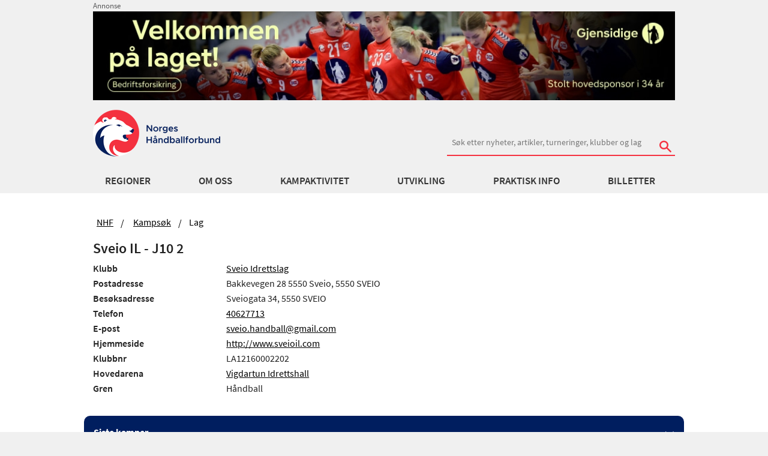

--- FILE ---
content_type: text/html; charset=utf-8
request_url: https://www.handball.no/system/kamper/lag/?lagid=929211
body_size: 14733
content:

<!DOCTYPE html>
<html lang="no" id="TeamPage_1891" ng-app="app">
<head>
  <meta charset="utf-8" />
  <meta http-equiv="X-UA-Compatible" content="IE=edge" />
  <meta name="viewport" content="width=device-width, initial-scale=1.0, maximum-scale=1" />
  
<meta property="og:site_name" content="handball.no - Norges Håndballforbund" />
<meta property="og:title" content="Lag, Sveio IL - J10 2 | handball.no" />
<meta property="og:description" content="Informasjon om laget, med terminliste, resultater og funksjoner." />
<meta property="og:image" content="https://www.handball.no/globalassets/system/nhf-logo.jpg" />
<meta property="og:type" content="website" />


  <meta name="description" content="Informasjon om laget, med terminliste, resultater og funksjoner." />
  <meta name="format-detection" content="telephone=no">
  <link rel="apple-touch-icon" sizes="180x180" href="/apple-touch-icon.png">
  <link rel="apple-touch-icon-precomposed" sizes="180x180" href="/apple-touch-icon-precomposed.png">
  <link rel="icon" href="https://www.handball.no/favicon.ico?v=2" />
  <link rel="manifest" href="/site.webmanifest">
  <link rel="mask-icon" href="/safari-pinned-tab.svg" color="#5bbad5">
  <meta name="apple-mobile-web-app-title" content="handball.no">
  <meta name="application-name" content="handball.no">
  <meta name="msapplication-TileColor" content="#da532c">
  <meta name="theme-color" content="#ffffff">
  
    <!-- Google Tag Manager -->   
    <script>
        (function (w, d, s, l, i) {
            w[l] = w[l] || []; w[l].push({
                'gtm.start':
                new Date().getTime(), event: 'gtm.js'
            }); var f = d.getElementsByTagName(s)[0],
            j = d.createElement(s), dl = l != 'dataLayer' ? '&l=' + l : ''; j.async = true; j.src =
            '//www.googletagmanager.com/gtm.js?id=' + i + dl; f.parentNode.insertBefore(j, f);
        })(window, document, 'script', 'dataLayer', 'GTM-TPTSLZ');
    </script>
    <!-- End Google Tag Manager -->

  <title>Lag, Sveio IL - J10 2 | handball.no</title>
  <link href="/bundles/css?v=TfptZsbXUlLJKXSimYwMMUa5tr7joCrNLuBLgxR_3bE1" rel="stylesheet"/>

  
   

  
  <script src="/Scripts/jquery-3.6.0.min.js" type="text/javascript"></script>
  
  <script src="https://tags.adnuntius.com/custom/nifRequest.js" async></script>
  <meta name="google-site-verification" content="mB9hWO86L-uo6DJK0afd0Xh_b6pbcCf_M5oITuKWJd8" />
  
</head>

<body>
    
    <!-- Google Tag Manager -->
    <noscript>
        <iframe src="//www.googletagmanager.com/ns.html?id=GTM-TPTSLZ" height="0" width="0" style="display:none;visibility:hidden"></iframe>
    </noscript>    
    <!-- End Google Tag Manager -->

    <!-- Sosial-->
    <div id="fb-root"></div>
    <script>
        (function (d, s, id) {
            var js, fjs = d.getElementsByTagName(s)[0];
            if (d.getElementById(id)) return;
            js = d.createElement(s);
            js.id = id;
            js.src = "//connect.facebook.net/en_US/sdk.js#xfbml=1&version=v2.0";
            fjs.parentNode.insertBefore(js, fjs);
        }(document, 'script', 'facebook-jssdk'));
    </script>
    <!-- end- Sosial-->

    
    

    <div class="">


    <div class="row collapse no-print">
        <div id="headerBanner" class="small-12 columns">            
            
    <div style="font-size:80%;color:#59595a;">Annonse</div>
  <a href="https://www.gjensidige.no/bedrift?utm_id=iwqeua&amp;utm_source=handball&amp;utm_medium=display&amp;utm_campaign=smb_brand" target="_blank">
    <img src="/globalassets/annonser/20251202-980x150-vg-topboard-velkommen-pa-laget-100kb.jpg?maxwidth=1000&amp;quality=100" alt="Gjensidige" />
  </a>

        </div>
    </div>    

<div class="show-for-medium-up no-print">
    <div ng-controller="HeaderController as header" class="header">
        <!--logo and search-->
        <div class="row collapse-small">
            <div class="small-12 columns">
                <div class="header">

                    

    <a href="/" class="logo-container left">
        <img class="main-logo logo-bar" src="/contentassets/27a8096a75e74519b17d3a8ea1adf3b0/logonhf.png" alt="Norges H&#229;ndballforbund" />
    </a>



                        <div class="right">
                            <div class="nhf-search-circuit margin-top-no-link">
<form action="/system/sok/" method="get">                                    <label for="main-search" class="hide">S&Oslash;K</label>
                                        <input id="reg" name="reg" type="hidden" value='838' />
                                    <input id="main-search" style="min-width: 380px" name="search" type="search" placeholder="S&#248;k etter nyheter, artikler, turneringer, klubber og lag" class="hide-for-small-only" />
                                    <div id="search-button" class="stripped absolute hide-for-small-only">
                                        <button type="submit"><span class="icon-search"></span></button>
                                    </div>
</form>                            </div>
                        </div>
                </div>
            </div>
        </div>
        <div class="hide-for-small">
            <div data-ng-hide="header.hide" data-ng-cloak="" class="panel panel-pad accessability">
                <p>Hold Ctrl-tasten nede (Cmd-tasten p&aring; Mac).</p>
                <p>
                    Trykk p&aring; + for &aring; forst&oslash;rre eller - for &aring; forminske.
                </p>
            </div>
        </div>
        <nav id="nhf-navigation" role="navigation" data-topbar="" class="top-bar2">
    <div id="megamenu" data-ng-controller="MegaMenuController as menu" click-outside="menu.close()" class="hide-for-small">
        <div class="row mainMenuWrapper">
            <div class="small-12 columns">
                <ul class="inline-list navigation-items">
                    <li data-ng-repeat="firstLevelItem in menu.menuItems" class="sub-exists">
                        <a data-ng-click="menu.setfirstLevelActive(firstLevelItem)"                           
                           data-ng-href="{{ firstLevelItem.categories.length == 0 ? firstLevelItem.href : '' }}"                           
                           target="{{firstLevelItem.target}}"
                           data-ng-class="{'selected': menu.activeSubMenu.linkText == firstLevelItem.linkText}"
                           data-ng-cloak="data-ng-cloak">
                            {{ firstLevelItem.linkText }}
                        </a>
                    </li>
                </ul>
            </div>
        </div>
        <div class="row">
            <div class="small-12 columns">
                <div class="megamenu-tiles" style="background-color: #F6F6f6; overflow: hidden;">

                    <div data-ng-repeat="secondLevel in menu.activeSubMenu.categories" class="itemContainer">
                        <a data-ng-href="{{ secondLevel.href }}" target="{{secondLevel.target}}" data-ng-cloak="data-ng-cloak" class="secondLevel">
                            {{ secondLevel.linkText }}
                        </a>
                        <ul class="list-unstyled">
                            <li data-ng-repeat="thirdLevel in secondLevel.categories">
                                <a data-ng-href="{{ thirdLevel.href }}" target="{{thirdLevel.target}}" data-ng-cloak="data-ng-cloak">
                                    {{ thirdLevel.linkText}}
                                </a>
                            </li>
                        </ul>
                    </div>
                </div>
            </div>
        </div>
    </div>
</nav>

    </div>
</div>

<div class="hide-for-medium-up no-print">
    <div ng-controller="MobileMenuController as menu" class="mobile">
        <div class="row">
            <div class="small-6 columns">
                <a class="logo-container left"> 

    <a href="/" class="logo-container left">
        <img class="main-logo logo-bar" src="/contentassets/27a8096a75e74519b17d3a8ea1adf3b0/logonhf.png" alt="Norges H&#229;ndballforbund" />
    </a>

</a>
            </div>
            <nav id="nhf-navigation" role="navigation" data-topbar="" class="top-bar2">
                <div class="small-6 columns">
                    <ul class="title-area">
                        <li class="icon-menu"><button data-ng-click="menu.toggleMobile()"><span class="icon-list right"></span></button></li>
                    </ul>
                </div>
            </nav>
        </div>
            <div class="row small-collapse">
                <div class="small-12 columns">
                    <div class="margin-search-mobile">
<form action="/system/sok/" method="get">                            <label for="main-searchm" class="hide">S&Oslash;K</label>
                            <input id="main-searchm" name="search" type="search" placeholder="S&#248;k etter nyheter, artikler, turneringer, klubber og lag" />
                                <input id="regm" name="reg" type="hidden" value='838' />
                            <div id="search-button" class="stripped absolute">
                                <button type="submit"><span class="icon-search"></span></button>
                            </div>
</form>                    </div>
                </div>
            </div>
        <div class="row small-collapse">
            <div class="small-12 columns">
                <div ng-cloak data-ng-show="menu.hideMobile" class="menu-holder relative">
                    <div id="lev1" class="slide-out level-1 left-0">
                        <div data-ng-repeat="firstLevelItem in menu.menuItems" class="menuitem-1 top-border">
                            <a data-ng-if="(firstLevelItem.hasOwnProperty('categories') == true) && firstLevelItem.categories.length != 0" data-ng-click="menu.setfirstLevelActive(firstLevelItem)">
                                {{ firstLevelItem.linkText }}
                                <span class="icon-uniE609 right"></span>
                            </a>
                            <a data-ng-if="!firstLevelItem.categories.length" data-ng-href="{{firstLevelItem.href}}">
                                {{firstLevelItem.linkText}}
                                <span class="icon-uniE609 right"></span>
                            </a>
                        </div>
                    </div>

                    <div id="lev2" class="menu-item-2 slide-in-level-2 left-2000">
                        <div class="inner">
                            <div id="test-l2" data-ng-click="menu.goBack()" class="back full-width">
                                <span class="icon-arrow-left"></span>
                                <span>Tilbake</span>
                            </div>
                        </div>
                        <div data-ng-repeat="secondLevel in menu.activeSubMenu.categories" class="menuitem-2 top-border">
                            <div ng-if="(secondLevel.hasOwnProperty('categories')==true) && (secondLevel.categories.length != 0)">
                                <a id="secondLevel" data-ng-click="menu.setsecondLevelActive(secondLevel)" data-ng-cloak="data-ng-cloak">
                                    {{ secondLevel.linkText }}
                                    <span data-ng-if="secondLevel.categories.length" data-ng-click="menu.setsecondLevelActive(secondLevel)" class="icon-uniE609 right"></span>
                                </a>
                            </div>

                            <a id="secondLevel" ng-if="!secondLevel.categories.length" data-ng-href="{{ secondLevel.href }}" data-ng-click="menu.setsecondLevelActive(secondLevel)" data-ng-cloak="data-ng-cloak">{{ secondLevel.linkText }}</a>
                        </div>
                    </div>

                    <div id="lev3" class="menuitem-3 slide-in-level-3 left-2000">
                        <div data-ng-if="menu.activeSecondSubMenu.categories" class="inner">
                            <div id="test-l3" data-ng-click="menu.goBack()" class="back level-3-back"><span class="icon-arrow-left"></span><span>Tilbake</span></div>
                            <div data-ng-click="menu.resetMenu()" class="start"><span class="icon-arrow-left"></span><span class="icon-arrow-left"></span><span>Til start</span></div>
                        </div>
                        <div data-ng-if="(menu.activeSecondSubMenu.categories) && (menu.activeSecondSubMenu.categories.length != 0) && (menu.activeSecondSubMenu.href)" data-ng-cloak="data-ng-cloak" class="top-border thirdLevelTitle">
                            <a href="{{ menu.activeSecondSubMenu.href }}">{{ menu.activeSecondSubMenu.linkText }}</a>
                            <span class="right">Oversikt</span>
                        </div>
                        <div data-ng-repeat="thirdLevel in menu.activeSecondSubMenu.categories" data-ng-cloak="data-ng-cloak" class="top-border">
                            <a id="thirdLevel" data-ng-href="{{ thirdLevel.href }}" data-ng-cloak="data-ng-cloak">{{ thirdLevel.linkText}}</a>
                        </div>
                    </div>
                </div>
            </div>
        </div>
    </div>
</div>




        <section class="main-section team no-href-print">
            





<div class="row no-print">
    <div class="small-12  columns ">
        <ul class="breadcrumbs hide-for-small">
                <li>
                    <a href="/">NHF</a>
                </li>
                <li>
                    <a href="/system/kamper/">Kamps&#248;k</a>
                </li>
            <li class="current">Lag</li>
        </ul>
    </div>
</div>






  <script src="/Scripts/fav-button-3.js" type="text/javascript"></script>
  <div class="row">
    <div class="small-12 medium-centered large-centered columns end">
      <div class="row">
        <div class="small-12 columns">
          <h1>Sveio IL - J10 2</h1>
          <button id="favteam-btn" onclick="favButtonPressed(this, 929211, '/system/kamper/lag/SetFavourite/')" class="fav-button stripped absolute">&#x2606</button>
          <script type="text/javascript">
            favButtonInit('favteam-btn', 929211, 'favorites','/system/kamper/lag/SetFavourite/');
          </script>
        </div>
      </div>
      <div class="row">
        <div class="medium-8 columns end teaminfo">
            <div class="row">
              <div class="small-4 columns">
                <div class="header5">Klubb</div>
              </div>
              <div class="small-8 columns">
                    <a href="https://www.handball.no/system/kamper/klubb/?klubbid=743051" class="wrap-text" target="_self">Sveio Idrettslag</a>

              </div>
            </div>
                      <div class="row">
              <div class="small-4 columns">
                  <div class="header5">Postadresse</div>
              </div>
              <div class="small-8 columns">
                <span>Bakkevegen 28 5550 Sveio, 5550 SVEIO</span>
              </div>
            </div>
                      <div class="row">
              <div class="small-4 columns">
                <div class="header5">Bes&#248;ksadresse</div>
              </div>
              <div class="small-8 columns">
                <span>Sveiogata 34, 5550 SVEIO</span>
              </div>
            </div>
                        <div class="row">
                <div class="small-4 columns">
                  <div class="header5">Telefon</div>
                </div>
                <div class="small-8 columns">
                  <a href="tel:40627713"><span>40627713</span></a>
                </div>
              </div>



<div class="row">
    <div class="small-4 columns">
        <div class="header5">E-post</div>
    </div>
    <div class="small-8 columns">
            <a href="mailto:sveio.handball@gmail.com"><span>sveio.handball@gmail.com</span></a>    </div>
</div>
              <div class="row">
                <div class="small-4 columns">
                  <div class="header5">Hjemmeside</div>
                </div>
                <div class="small-8 columns">
                  <a href="http://www.sveioil.com" target="_blank"><span>http://www.sveioil.com</span></a>
                </div>
              </div>
                    
            <div class="row">
              <div class="small-4 columns">
                <div class="header5">Klubbnr</div>
              </div>
              <div class="small-8 columns"><span>LA12160002202</span></div>
            </div>
                      <div class="row">
              <div class="small-4 columns">
                <div class="header5">Hovedarena</div>
              </div>
              <div class="small-8 columns">
    <a href="https://www.handball.no/system/anlegg/?venueUnitId=28334" class="wrap-text" target="_self">Vigdartun Idrettshall</a>
              </div>
            </div>

            <div class="row">
              <div class="small-4 columns">
                <div class="header5">Gren</div>
              </div>
              <div class="small-8 columns">
                H&#229;ndball
              </div>
            </div>
        </div>
      </div>
    </div>
  </div>
  <div class="row small-collapse">
    <div class="small-12 medium-12 medium-centered large-12 large-centered columns end">
      <accordion close-others="false">


        <accordion-group data-populated="0" id="lastmatches" heading="Siste kamper">
            <div id="target_lastmatches" class="table-outer ng-scope"></div>
            <div id="error_lastmatches" class="hidden"></div>
        </accordion-group>
        <accordion-group data-populated="0" id="nextmatches" heading="Neste kamper">
            <div id="target_nextmatches" class="table-outer ng-scope"></div>
            <div id="error_nextmatches" class="hidden"></div>
        </accordion-group>
        <accordion-group data-populated="0" id="allmatches" heading="Terminliste">
            <div id="target_allmatches" class="table-outer ng-scope"></div>
            <div id="error_allmatches" class="hidden"></div>
        </accordion-group>
<script type="text/javascript">

        $(document).ready(function () {
            var selectors = {
                container: "#lastmatches,#nextmatches,#allmatches",
                target: "#target_lastmatches,#target_nextmatches,#target_allmatches",
                error: "#error_lastmatches,#error_nextmatches,#error_allmatches"
            };

            var processingText = 'Henter kamper, vennligst vent.';
            var errorText = 'Klarte ikke &#229; hente kamper. Vennligst pr&#248;v igjen senere. ';
            var headerText = '';
            var ajaxUrl = '/AjaxData/MatchesForTeam?Id=929211&SeasonId=201060&PrevSeasonId=200998';            

            $(selectors.container).click(function () {
                if ($(selectors.container).attr("data-populated") === "0") {
                    $(selectors.target).html(processingText);
                    $.ajax({
                        url: ajaxUrl,
                        data: "&width=" + window.outerWidth,
                        type: 'GET',
                        cache: false,
                        success: function(data) {
                          SplitDataAndPopulate("<div style=\"font-size:80%\">"+headerText+"</div>" + data, "|*|*|*|", selectors.target);
                          $(selectors.container).attr("data-populated", "1");
                        },
                        fail: function(jqXHR, textStatus) {
                            $(selectors.target).html(errorText);
                            $(selectors.error).html(jqXHR + " | " + textStatus);
                        },
                        error: function(req, status, err) {
                            $(selectors.target).html(errorText);
                            $(selectors.error).html(req + " | " + status + " | " + err);
                        }
                    });
                }
            });
        });

        function SplitDataAndPopulate(dataList, splitter, targetList) {
            var dataArr = dataList.split(splitter);
            var targetArr = targetList.split(",");

            for (var i = 0; i < dataList.length; i++) {
                var target = $(targetArr[i]);
                if (target.length > 0) {
                    target.html(dataArr[i]);
                }
            }
        }
</script>

        <accordion-group data-populated="0" id="matchstatistics" heading="Kampstatistikk">
            <div id="target_matchstatistics" class="table-outer ng-scope"></div>
            <div id="error_matchstatistics" class="hidden"></div>
        </accordion-group>
<script type="text/javascript">

        $(document).ready(function () {
            var selectors = {
                container: "#matchstatistics",
                target: "#target_matchstatistics",
                error: "#error_matchstatistics"
            };

            var processingText = 'Henter kampstatistikk, vennligst vent.';
            var errorText = 'Klarte ikke &#229; hente kampstatistikk for lag. Vennligst pr&#248;v igjen senere. ';
            var headerText = '';
            var ajaxUrl = '/AjaxData/AllMatchesForClubOrTeam?Id=929211';            

            $(selectors.container).click(function () {
                if ($(selectors.container).attr("data-populated") === "0") {
                    $(selectors.target).html(processingText);
                    $.ajax({
                        url: ajaxUrl,
                        data: "&width=" + window.outerWidth,
                        type: 'GET',
                        cache: false,
                        success: function(data) {
                          SplitDataAndPopulate("<div style=\"font-size:80%\">"+headerText+"</div>" + data, "|*|*|*|", selectors.target);
                          $(selectors.container).attr("data-populated", "1");
                        },
                        fail: function(jqXHR, textStatus) {
                            $(selectors.target).html(errorText);
                            $(selectors.error).html(jqXHR + " | " + textStatus);
                        },
                        error: function(req, status, err) {
                            $(selectors.target).html(errorText);
                            $(selectors.error).html(req + " | " + status + " | " + err);
                        }
                    });
                }
            });
        });

        function SplitDataAndPopulate(dataList, splitter, targetList) {
            var dataArr = dataList.split(splitter);
            var targetArr = targetList.split(",");

            for (var i = 0; i < dataList.length; i++) {
                var target = $(targetArr[i]);
                if (target.length > 0) {
                    target.html(dataArr[i]);
                }
            }
        }
</script>


          <accordion-group id="Funksjon" heading="Funksjon">
            <div class="row clubTitle">
              <div class="small-6 medium-6 columns"><span>FUNKSJONER</span></div>
              <div class="small-6 medium-6 columns"><span>NAVN</span></div>
            </div>
                <div class="row">
                  <div class="small-6 medium-6 columns"><span class="title">Trener</span></div>
                  <div class="small-6 medium-6 columns">
    <a href="https://www.handball.no/person/?pid=gG9W96v811KpGK9qJSWlPQ%3d%3d" class="wrap-text" target="_self">Karoline Epland F&#248;yen</a>
                  </div>
                </div>              
          </accordion-group>

      </accordion>
    </div>
  </div>


        </section>

    <div id="footer" class="no-print">
    <section class="sponsor">
        <div class="row collapse">
            <!-- collapse -->
            <div class="small-12 columns">
                <ul class="sponsor-list clearfix">
        <li>
            <a href="https://www.posten.no/">
                <img alt="Posten" src="/globalassets/nhf-sentralt/om-oss/samarbeidspartnere/posten-bunnlinje.png?maxwidth=400&amp;quality=80" />
            </a>            
        </li>
        <li>
            <a href="https://www.gjensidige.no/">
                <img alt="Gjensidige" src="/globalassets/nhf-sentralt/om-oss/samarbeidspartnere/gjensidige_logo_bunnside.png?maxwidth=400&amp;quality=80" />
            </a>            
        </li>
        <li>
            <a href="https://www.rema.no/">
                <img alt="REMA 1000" src="/globalassets/nhf-sentralt/om-oss/samarbeidspartnere/rema-1000_bannlinje.png?maxwidth=400&amp;quality=80" />
            </a>            
        </li>
        <li>
            <a href="https://www.assistco.no/">
                <img alt="Hummel" src="/globalassets/nhf-sentralt/om-oss/samarbeidspartnere/hummel-logo-bunnlinje.png?maxwidth=400&amp;quality=80" />
            </a>            
        </li>
        <li>
            <a href="https://www.norsk-tipping.no/">
                <img alt="Norsk Tipping" src="/globalassets/nhf-sentralt/om-oss/samarbeidspartnere/norsk-tipping-bunnlinje.png?maxwidth=400&amp;quality=80" />
            </a>            
        </li>
        <li>
            <a href="https://www.opel.no/">
                <img alt="Opel" src="/globalassets/nhf-sentralt/om-oss/samarbeidspartnere/opel-bunnlinje.png?maxwidth=400&amp;quality=80" />
            </a>            
        </li>
        <li>
            <a href="https://www.scandichotels.no/alltid-pa-scandic/sport">
                <img alt="Scandic" src="/globalassets/nhf-sentralt/om-oss/samarbeidspartnere/scandic-ny.png?maxwidth=400&amp;quality=80" />
            </a>            
        </li>
        <li>
            <a href="https://www.vg.no/">
                <img alt="VG" src="/globalassets/nhf-sentralt/om-oss/samarbeidspartnere/vg-ny.png?maxwidth=400&amp;quality=80" />
            </a>            
        </li>
</ul>
            </div>
        </div>
    </section>

    <section class="container footer">
        <div class="row">
            <div class="small-12 medium-4 columns">
                <div class="border-holder">
                    <div class="header4">
                        Norges H&#229;ndballforbund
                    </div>
                    <p>
                        <strong>Bes&oslash;ksadresse</strong><br />
                        <span>
                            
<p>Sognsveien 75 A (4. etg. Ullevaal Stadion)<br />0855 OSLO</p>
<p>Org.nummer: 969 989 336 MVA</p>
<p>Fakturaadresse: <a class="email" href="mailto:969989336@autoinvoice.no">969989336@autoinvoice.no</a></p>
                        </span>
                    </p>
                    <div class="show-for-small-only">
                        <p>
                            <strong>Postadresse:</strong><br />

                            
<p>Norges H&aring;ndballforbund<br />Postboks 5000<br />0840&nbsp; OSLO</p>

<p><a class="email" title="Meld deg p&aring; nyhetsbrev" href="https://pub.dialogapi.no/s/MjE4MDg6YTJjM2MwYTMtNjEyNS00MGI0LTlmNmItMzc5YmU4NzZlMzNk" target="_blank" rel="noopener">Meld deg p&aring; nyhetsbrev</a><br /><br /><a class="email" title="Om cookies" href="/regioner/nhf-sentralt/praktisk-info/brukerveiledninger/personvern/" target="_top">Om cookies/informasjonskapsler</a></p>

                        </p>
                    </div>


                    <p>
                        E-post: <a href="/regioner/nhf-sentralt/om-oss/administrasjon/epost/" class="email">Klikk her</a><br />
                        <span>
                            Tlf:
                            970 02520 kl. 9-15
                        </span>
                    </p>
                </div>
            </div>

            <div class="small-12 medium-4 columns show-for-medium-up">
                <div class="border-holder">
                    <p>
                        <strong>Postadresse:</strong><br />
                        <span>
                            
<p>Norges H&aring;ndballforbund<br />Postboks 5000<br />0840&nbsp; OSLO</p>

<p><a class="email" title="Meld deg p&aring; nyhetsbrev" href="https://pub.dialogapi.no/s/MjE4MDg6YTJjM2MwYTMtNjEyNS00MGI0LTlmNmItMzc5YmU4NzZlMzNk" target="_blank" rel="noopener">Meld deg p&aring; nyhetsbrev</a><br /><br /><a class="email" title="Om cookies" href="/regioner/nhf-sentralt/praktisk-info/brukerveiledninger/personvern/" target="_top">Om cookies/informasjonskapsler</a></p>

                        </span>
                    </p>
                </div>
            </div>

            <div class="small-12 medium-4 columns hide-for-small">
                <div class="border-holder">
                    <div class="row">
                        <div class="small-12 columns">
                            <ul class="social">
                                    <li>
                                        <a class="facebook" href="https://www.facebook.com/norgeshandballforbund">
                                            <span class="icon-facebook"></span>
                                        </a>
                                    </li>
                                    <li>
                                        <a class="youtube" href="https://www.youtube.com/user/NHFtube/">
                                            <span class="icon-youtube"></span>
                                        </a>
                                    </li>
                                    <li>
                                        <a class="instagram" href="https://www.instagram.com/handballandslagene/">
                                            <span class="icon-instagram"></span>
                                        </a>
                                    </li>
                            </ul>
                        </div>
                    </div>
                </div>
            </div>
        </div>
        <div class="row">
            <div class="small-12 show-for-small-only">
                <div class="border-holder">
                    <div class="row">
                        <div class="small-12 columns">
                            <ul class="social inline-list">
                                    <li>
                                        <a class="facebook" href="https://www.facebook.com/norgeshandballforbund">
                                            <span class="icon-facebook"></span>
                                        </a>
                                    </li>
                                    <li>
                                        <a class="youtube" href="https://www.youtube.com/user/NHFtube/">
                                            <span class="icon-youtube"></span>
                                        </a>
                                    </li>
                                    <li>
                                        <a class="instagram" href="https://www.instagram.com/handballandslagene/">
                                            <span class="icon-instagram"></span>
                                        </a>
                                    </li>
                            </ul>
                        </div>
                    </div>
                </div>
            </div>
        </div>
        <div class="row copyright">

            <div class="small-12 columns text-center">
                    <p class="meta">&copy; 2015 - Norges H&aring;ndballforbund - (02)</p>
                <p class="meta">Alt innhold er beskyttet i henhold til lov om opphavsrett til &aring;ndsverk (&angst;ndsverkloven). Innholdet kan ikke benyttes kommersielt uten samtykke fra Norges H&aring;ndballforbund.</p>
            </div>
        </div>

    </section>

</div>

    </div>

    <script src="/bundles/js?v=lVtwniMFQILJq4M19hM-F_qN40zf9vnk6g0keUqlWGA1"></script>


    

    
    <script>
    angular.module("app").value("MenuDataService", [
  {
    categories: [
      {
        categories: [],
        href: "/regioner/region-ost/",
        linkText: "Region Øst",
        target: null,
        landingPage: null
      },
      {
        categories: [],
        href: "/regioner/regioninnlandet/",
        linkText: "Region Innlandet",
        target: null,
        landingPage: null
      },
      {
        categories: [],
        href: "/regioner/region-sor/",
        linkText: "Region Sør",
        target: null,
        landingPage: null
      },
      {
        categories: [],
        href: "/regioner/region-sorvest/",
        linkText: "Region SørVest",
        target: null,
        landingPage: null
      },
      {
        categories: [],
        href: "/regioner/region-vest/",
        linkText: "Region Vest",
        target: null,
        landingPage: null
      },
      {
        categories: [],
        href: "/regioner/region-nord/",
        linkText: "Region Nord",
        target: null,
        landingPage: null
      },
      {
        categories: [],
        href: "/",
        linkText: "NHF",
        target: null,
        landingPage: null
      }
    ],
    href: "/regioner/nhf-sentralt/meny/norges-handballforbund/regioner/",
    linkText: "Regioner",
    target: null,
    landingPage: null
  },
  {
    categories: [],
    href: "/regioner/nhf-sentralt/om-oss/",
    linkText: "Om oss",
    target: null,
    landingPage: null
  },
  {
    categories: [
      {
        categories: [
          {
            categories: [],
            href: "/regioner/nhf-sentralt/kampaktivitet/topphandball/eliteserien/",
            linkText: "REMA 1000-ligaen",
            target: null,
            landingPage: null
          },
          {
            categories: [],
            href: "/regioner/nhf-sentralt/kampaktivitet/topphandball/1.-divisjon/",
            linkText: "1. divisjon",
            target: null,
            landingPage: null
          },
          {
            categories: [],
            href: "/regioner/nhf-sentralt/kampaktivitet/topphandball/2.divisjon/",
            linkText: "2. divisjon",
            target: null,
            landingPage: null
          },
          {
            categories: [],
            href: "/regioner/nhf-sentralt/kampaktivitet/topphandball/nm-senior/",
            linkText: "NM Senior",
            target: null,
            landingPage: null
          },
          {
            categories: [],
            href: "/regioner/nhf-sentralt/kampaktivitet/topphandball/norske-lag-i-e-cup/",
            linkText: "Norske lag i E-cup",
            target: null,
            landingPage: null
          },
          {
            categories: [],
            href: "/regioner/nhf-sentralt/kampaktivitet/topphandball/handball-pa-tv/",
            linkText: "TV og streaming",
            target: null,
            landingPage: null
          },
          {
            categories: [],
            href: "/regioner/nhf-sentralt/kampaktivitet/topphandball/gtp/",
            linkText: "GTP",
            target: null,
            landingPage: null
          },
          {
            categories: [],
            href: "/system/live-kamper/",
            linkText: "Håndball LIVE",
            target: null,
            landingPage: null
          }
        ],
        href: "/regioner/nhf-sentralt/meny/norges-handballforbund/kampaktivitet/topphandball/",
        linkText: "Topphåndball",
        target: null,
        landingPage: "/regioner/nhf-sentralt/kampaktivitet/topphandball/"
      },
      {
        categories: [
          {
            categories: [],
            href: "/regioner/nhf-sentralt/kampaktivitet/nasjonale-serier/hummel-bylagsturnering/",
            linkText: "Bylagsturneringen",
            target: null,
            landingPage: null
          },
          {
            categories: [],
            href: "/regioner/nhf-sentralt/kampaktivitet/nasjonale-serier/bringserien/",
            linkText: "Bringserien 16  år",
            target: null,
            landingPage: null
          },
          {
            categories: [],
            href: "/regioner/nhf-sentralt/kampaktivitet/nasjonale-serier/leroyserien/",
            linkText: "Landsserien 18 år",
            target: null,
            landingPage: null
          },
          {
            categories: [],
            href: "/regioner/nhf-sentralt/kampaktivitet/nasjonale-serier/nm-junior/",
            linkText: "NM Junior",
            target: null,
            landingPage: null
          },
          {
            categories: [],
            href: "/regioner/nhf-sentralt/kampaktivitet/nasjonale-serier/nm-veteran/",
            linkText: "NM Veteran",
            target: null,
            landingPage: null
          }
        ],
        href: "/regioner/nhf-sentralt/meny/norges-handballforbund/kampaktivitet/nasjonale-serier/",
        linkText: "Nasjonale serier",
        target: null,
        landingPage: "/regioner/nhf-sentralt/kampaktivitet/nasjonale-serier/"
      },
      {
        categories: [
          {
            categories: [],
            href: "/regioner/nhf-sentralt/kampaktivitet/andre-kamptilbud/nm-beach-handball/",
            linkText: "NM Beachhåndball",
            target: null,
            landingPage: null
          },
          {
            categories: [],
            href: "/regioner/nhf-sentralt/kampaktivitet/andre-kamptilbud/landsturneringen/",
            linkText: "Landsturneringen",
            target: null,
            landingPage: null
          },
          {
            categories: [],
            href: "/regioner/nhf-sentralt/kampaktivitet/andre-kamptilbud/turneringer/",
            linkText: "Turneringer i Norge",
            target: null,
            landingPage: null
          },
          {
            categories: [],
            href: "/regioner/nhf-sentralt/kampaktivitet/andre-kamptilbud/turneringer-i-utlandet/",
            linkText: "Turneringer i utlandet",
            target: null,
            landingPage: null
          },
          {
            categories: [],
            href: "https://hjerteligaen.handball.no/",
            linkText: "REMA 1000 Hjerteligaen",
            target: null,
            landingPage: null
          }
        ],
        href: "/regioner/nhf-sentralt/meny/norges-handballforbund/kampaktivitet/andre-kamptilbud/",
        linkText: "Andre kamptilbud",
        target: null,
        landingPage: "/regioner/nhf-sentralt/kampaktivitet/andre-kamptilbud/"
      },
      {
        categories: [
          {
            categories: [],
            href: "/regioner/nhf-sentralt/kampaktivitet/dommere/dommerutvikling/",
            linkText: "Dommerutvikling",
            target: null,
            landingPage: null
          },
          {
            categories: [],
            href: "/regioner/nhf-sentralt/kampaktivitet/dommere/utdanning-for-dommere-og-dommerstotte/",
            linkText: "Dommerutdanning",
            target: null,
            landingPage: null
          },
          {
            categories: [],
            href: "/regioner/nhf-sentralt/kampaktivitet/dommere/reglement/",
            linkText: "Reglement og regelprøver",
            target: null,
            landingPage: null
          },
          {
            categories: [],
            href: "/regioner/nhf-sentralt/kampaktivitet/dommere/regional-aktivitet/",
            linkText: "Regional aktivitet",
            target: null,
            landingPage: null
          },
          {
            categories: [],
            href: "/regioner/nhf-sentralt/kampaktivitet/dommere/dokumenter-for-dommere/",
            linkText: "Dommerarbeid i klubb",
            target: null,
            landingPage: null
          }
        ],
        href: "/regioner/nhf-sentralt/meny/norges-handballforbund/kampaktivitet/dommer/",
        linkText: "Dommer",
        target: null,
        landingPage: "/regioner/nhf-sentralt/kampaktivitet/dommere/"
      },
      {
        categories: [
          {
            categories: [],
            href: "/regioner/nhf-sentralt/kampaktivitet/landslag/handballjentene/",
            linkText: "Håndballjentene",
            target: null,
            landingPage: null
          },
          {
            categories: [],
            href: "/regioner/nhf-sentralt/kampaktivitet/landslag/lk06/",
            linkText: "LK06 (Juniorjentene)",
            target: null,
            landingPage: null
          },
          {
            categories: [],
            href: "/regioner/nhf-sentralt/kampaktivitet/landslag/lk08/",
            linkText: "LK08 (U-jentene)",
            target: null,
            landingPage: null
          },
          {
            categories: [],
            href: "/regioner/nhf-sentralt/kampaktivitet/landslag/handballgutta/",
            linkText: "Håndballgutta",
            target: null,
            landingPage: null
          },
          {
            categories: [],
            href: "/regioner/nhf-sentralt/kampaktivitet/landslag/lm06/",
            linkText: "LM06 (U-gutta)",
            target: null,
            landingPage: null
          },
          {
            categories: [],
            href: "/regioner/nhf-sentralt/kampaktivitet/landslag/lm08-guttelandslaget/",
            linkText: "LM08 (Guttelandslaget)",
            target: null,
            landingPage: null
          },
          {
            categories: [],
            href: "/regioner/nhf-sentralt/kampaktivitet/landslag/rullestollandslaget/",
            linkText: "Rullestollandslaget",
            target: null,
            landingPage: null
          },
          {
            categories: [],
            href: "/regioner/nhf-sentralt/kampaktivitet/landslag/beachjentene-lk-beach/",
            linkText: "Beachjentene",
            target: null,
            landingPage: null
          },
          {
            categories: [],
            href: "/regioner/nhf-sentralt/kampaktivitet/landslag/beachgutta-lm-beach/",
            linkText: "Beachgutta ",
            target: null,
            landingPage: null
          },
          {
            categories: [],
            href: "/regioner/nhf-sentralt/kampaktivitet/landslag/lkb08/",
            linkText: "LKB08 (Beachjuniorjentene)",
            target: null,
            landingPage: null
          },
          {
            categories: [],
            href: "/regioner/nhf-sentralt/kampaktivitet/landslag/lmb08/",
            linkText: "LMB08 (Beachjuniorgutta)",
            target: null,
            landingPage: null
          },
          {
            categories: [],
            href: "/regioner/nhf-sentralt/kampaktivitet/landslag/spillerhandboka/",
            linkText: "Spillerhåndboka",
            target: null,
            landingPage: null
          },
          {
            categories: [],
            href: "/regioner/nhf-sentralt/kampaktivitet/landslag/billettsalg/",
            linkText: "Billettsalg",
            target: null,
            landingPage: null
          }
        ],
        href: "/regioner/nhf-sentralt/meny/norges-handballforbund/kampaktivitet/landslagene/",
        linkText: "Landslagene",
        target: null,
        landingPage: "/regioner/nhf-sentralt/kampaktivitet/landslag/"
      }
    ],
    href: "/regioner/nhf-sentralt/meny/norges-handballforbund/kampaktivitet/",
    linkText: "Kampaktivitet",
    target: null,
    landingPage: "/regioner/nhf-sentralt/kampaktivitet/"
  },
  {
    categories: [
      {
        categories: [
          {
            categories: [],
            href: "/regioner/nhf-sentralt/utvikling/utdanning/kursoversikt/",
            linkText: "Kursoversikt",
            target: null,
            landingPage: null
          },
          {
            categories: [],
            href: "/regioner/nhf-sentralt/utvikling/utdanning/trener/",
            linkText: "Trenerutdanning",
            target: null,
            landingPage: null
          },
          {
            categories: [],
            href: "/regioner/nhf-sentralt/utvikling/utdanning/malvaktstrener/",
            linkText: "Målvaktstrener",
            target: null,
            landingPage: null
          },
          {
            categories: [],
            href: "/regioner/nhf-sentralt/utvikling/utdanning/instruktor/",
            linkText: "Instruktørutdanning",
            target: null,
            landingPage: null
          },
          {
            categories: [],
            href: "/regioner/nhf-sentralt/utvikling/utdanning/dommerutdanning/",
            linkText: "Dommerutdanning",
            target: null,
            landingPage: null
          },
          {
            categories: [],
            href: "/regioner/nhf-sentralt/utvikling/utdanning/dommerutvikler/",
            linkText: "Dommerutvikler",
            target: null,
            landingPage: null
          },
          {
            categories: [],
            href: "/regioner/nhf-sentralt/utvikling/utdanning/ehf-plotter/",
            linkText: "EHF-plotter",
            target: null,
            landingPage: null
          },
          {
            categories: [],
            href: "/regioner/nhf-sentralt/utvikling/utdanning/topphandballseminar/",
            linkText: "Topphåndballseminaret",
            target: null,
            landingPage: null
          }
        ],
        href: "/regioner/nhf-sentralt/meny/norges-handballforbund/utvikling/utdanning/",
        linkText: "Utdanning",
        target: null,
        landingPage: "/regioner/nhf-sentralt/utvikling/utdanning/"
      },
      {
        categories: [
          {
            categories: [],
            href: "/regioner/nhf-sentralt/utvikling/ht/kast-ballen/",
            linkText: "Kast ballen",
            target: null,
            landingPage: null
          },
          {
            categories: [],
            href: "/regioner/nhf-sentralt/utvikling/ht/utviklingstrappa/",
            linkText: "Utviklingstrappa",
            target: null,
            landingPage: null
          },
          {
            categories: [],
            href: "/regioner/nhf-sentralt/utvikling/ht/barnehandball/",
            linkText: "Barnehåndball",
            target: null,
            landingPage: null
          },
          {
            categories: [],
            href: "/regioner/nhf-sentralt/utvikling/ht/ungdomshandball/",
            linkText: "Ungdomshåndball",
            target: null,
            landingPage: null
          },
          {
            categories: [],
            href: "https://www.xn--hndballfysikk-pfb.no/",
            linkText: "Håndballfysikk",
            target: null,
            landingPage: null
          },
          {
            categories: [],
            href: "/regioner/nhf-sentralt/utvikling/ht/valgskolen/",
            linkText: "Valgskolen",
            target: null,
            landingPage: null
          },
          {
            categories: [],
            href: "/regioner/nhf-sentralt/utvikling/ht/forsvarsskolen/",
            linkText: "Forsvarsskolen",
            target: null,
            landingPage: null
          },
          {
            categories: [],
            href: "/regioner/nhf-sentralt/utvikling/ht/malvaktskolen/",
            linkText: "Målvaktskolen",
            target: null,
            landingPage: null
          },
          {
            categories: [],
            href: "/regioner/nhf-sentralt/utvikling/ht/skuddskolen/",
            linkText: "Skuddskolen",
            target: null,
            landingPage: null
          },
          {
            categories: [],
            href: "/regioner/nhf-sentralt/utvikling/ht/skuddkraft/",
            linkText: "Skuddkraft",
            target: null,
            landingPage: null
          },
          {
            categories: [],
            href: "https://www.ovelsesbanken.no/",
            linkText: "Øvelsesbanken",
            target: null,
            landingPage: null
          },
          {
            categories: [],
            href: "/regioner/nhf-sentralt/utvikling/ht/handballtreneren/",
            linkText: "Håndballtreneren",
            target: null,
            landingPage: null
          },
          {
            categories: [],
            href: "/regioner/nhf-sentralt/utvikling/ht/goog-skadefri/",
            linkText: "Go`og skadefri",
            target: null,
            landingPage: null
          },
          {
            categories: [],
            href: "/regioner/nhf-sentralt/utvikling/ht/spillerutviklingstrapp/",
            linkText: "Spillerutvikling",
            target: null,
            landingPage: null
          },
          {
            categories: [],
            href: "/regioner/nhf-sentralt/utvikling/ht/fagarkivet/",
            linkText: "Fagarkivet",
            target: null,
            landingPage: null
          }
        ],
        href: "/regioner/nhf-sentralt/meny/norges-handballforbund/utvikling/handballtrening/",
        linkText: "Håndballtrening",
        target: null,
        landingPage: "/regioner/nhf-sentralt/utvikling/ht/"
      },
      {
        categories: [
          {
            categories: [],
            href: "/regioner/nhf-sentralt/utvikling/beachhandball/innforing/",
            linkText: "Introduksjon",
            target: null,
            landingPage: null
          },
          {
            categories: [],
            href: "/regioner/nhf-sentralt/utvikling/beachhandball/spilleregler-beachhandball/",
            linkText: "Spilleregler Beachhåndball",
            target: null,
            landingPage: null
          },
          {
            categories: [],
            href: "/regioner/nhf-sentralt/utvikling/beachhandball/video/",
            linkText: "Beachhåndballvideoer",
            target: null,
            landingPage: null
          },
          {
            categories: [],
            href: "/regioner/nhf-sentralt/utvikling/beachhandball/bane-og-anlegg/",
            linkText: "Bane og anlegg",
            target: null,
            landingPage: null
          },
          {
            categories: [],
            href: "/regioner/nhf-sentralt/utvikling/beachhandball/kurs/",
            linkText: "Kurs og utdanning i beachhåndball",
            target: null,
            landingPage: null
          },
          {
            categories: [],
            href: "/regioner/nhf-sentralt/utvikling/beachhandball/e-laringskurs/",
            linkText: "E-læringskurs",
            target: null,
            landingPage: null
          },
          {
            categories: [],
            href: "/regioner/nhf-sentralt/utvikling/beachhandball/webinar/",
            linkText: "Beachhåndball økt",
            target: null,
            landingPage: null
          }
        ],
        href: "/regioner/nhf-sentralt/meny/norges-handballforbund/utvikling/beachhandball/",
        linkText: "Beachhåndball",
        target: null,
        landingPage: "/regioner/nhf-sentralt/utvikling/beachhandball/"
      },
      {
        categories: [
          {
            categories: [],
            href: "/regioner/nhf-sentralt/utvikling/klubbhuset/artikler/klubbhuset-niva1-3/",
            linkText: "Klubbhuset nivå 1-3",
            target: null,
            landingPage: null
          },
          {
            categories: [],
            href: "/regioner/nhf-sentralt/utvikling/klubbhuset/klubbanalysen/",
            linkText: "Klubbanalysen",
            target: null,
            landingPage: null
          },
          {
            categories: [],
            href: "/regioner/nhf-sentralt/utvikling/klubbhuset/moduler/",
            linkText: "Moduler",
            target: null,
            landingPage: null
          }
        ],
        href: "/regioner/nhf-sentralt/meny/norges-handballforbund/utvikling/klubbhuset/",
        linkText: "Klubbhuset",
        target: null,
        landingPage: "/regioner/nhf-sentralt/utvikling/klubbhuset/"
      },
      {
        categories: [
          {
            categories: [],
            href: "/regioner/nhf-sentralt/utvikling/inkludering/Fargerik-handball/",
            linkText: "Flerkulturell håndball",
            target: null,
            landingPage: null
          },
          {
            categories: [],
            href: "https://hjerteligaen.handball.no/",
            linkText: "Tilrettelagt håndball (TH)",
            target: null,
            landingPage: null
          },
          {
            categories: [],
            href: "/regioner/nhf-sentralt/utvikling/inkludering/rullestolhandball/",
            linkText: "Rullestolhåndball",
            target: null,
            landingPage: null
          },
          {
            categories: [],
            href: "/regioner/nhf-sentralt/utvikling/inkludering/funksjonshemmede/",
            linkText: "Hørsels- og synshemmede",
            target: null,
            landingPage: null
          },
          {
            categories: [],
            href: "/regioner/nhf-sentralt/utvikling/inkludering/Skeiv-i-handballen/",
            linkText: "Skeiv i håndballen",
            target: null,
            landingPage: null
          }
        ],
        href: "/regioner/nhf-sentralt/meny/norges-handballforbund/utvikling/inkludering/",
        linkText: "Inkludering",
        target: null,
        landingPage: "/regioner/nhf-sentralt/utvikling/inkludering/"
      }
    ],
    href: "/regioner/nhf-sentralt/meny/norges-handballforbund/utvikling/",
    linkText: "Utvikling",
    target: null,
    landingPage: "/regioner/nhf-sentralt/utvikling/"
  },
  {
    categories: [
      {
        categories: [
          {
            categories: [],
            href: "/regioner/nhf-sentralt/praktisk-info/brukerveiledninger/brukerveiledning-turneringsadmin/",
            linkText: "TurneringsAdmin",
            target: null,
            landingPage: null
          },
          {
            categories: [],
            href: "/regioner/nhf-sentralt/praktisk-info/brukerveiledninger/brukerveiledning-handball-live/",
            linkText: "Håndball Live",
            target: null,
            landingPage: null
          },
          {
            categories: [],
            href: "/regioner/nhf-sentralt/praktisk-info/brukerveiledninger/brukerveiledning-digital-dommerregning/",
            linkText: "Dommerregninger",
            target: null,
            landingPage: null
          },
          {
            categories: [],
            href: "/regioner/nhf-sentralt/praktisk-info/brukerveiledninger/brukerveiledning-digital-samarbeidssoknad/",
            linkText: "Digital samarbeidssøknad",
            target: null,
            landingPage: null
          },
          {
            categories: [],
            href: "/regioner/nhf-sentralt/praktisk-info/brukerveiledninger/digital-soknad-om-dispensasjon/",
            linkText: "Digital Dispensasjonsøknad",
            target: null,
            landingPage: null
          },
          {
            categories: [],
            href: "/regioner/nhf-sentralt/praktisk-info/brukerveiledninger/brukerveiledning-min-handball/",
            linkText: "Min Håndball appen",
            target: null,
            landingPage: null
          },
          {
            categories: [],
            href: "/regioner/nhf-sentralt/praktisk-info/brukerveiledninger/brukerveiledning-adgangskort/",
            linkText: "Adgangskort",
            target: null,
            landingPage: null
          },
          {
            categories: [],
            href: "https://www.idrettsforbundet.no/digital/minidrett/",
            linkText: "Min idrett",
            target: null,
            landingPage: null
          },
          {
            categories: [],
            href: "https://www.idrettsforbundet.no/digital/sportsadmin/",
            linkText: "SportsAdmin",
            target: null,
            landingPage: null
          },
          {
            categories: [],
            href: "https://www.idrettsforbundet.no/digital/klubbadmin/",
            linkText: "KlubbAdmin",
            target: null,
            landingPage: null
          },
          {
            categories: [],
            href: "/regioner/nhf-sentralt/praktisk-info/brukerveiledninger/personvern/",
            linkText: "Personvern",
            target: null,
            landingPage: null
          }
        ],
        href: "/regioner/nhf-sentralt/meny/norges-handballforbund/praktisk-info/brukerveiledninger/",
        linkText: "Brukerveiledninger",
        target: null,
        landingPage: "/regioner/nhf-sentralt/praktisk-info/brukerveiledninger/"
      },
      {
        categories: [
          {
            categories: [],
            href: "/system/haller/",
            linkText: "Haller",
            target: null,
            landingPage: null
          },
          {
            categories: [],
            href: "/regioner/nhf-sentralt/praktisk-info/klubber-og-haller/arenaer-beach-handball/",
            linkText: "Beachhåndballbaner",
            target: null,
            landingPage: null
          },
          {
            categories: [],
            href: "/regioner/nhf-sentralt/praktisk-info/klubber-og-haller/handballarenaer/",
            linkText: "Bygging av arenaer",
            target: null,
            landingPage: null
          },
          {
            categories: [],
            href: "/regioner/nhf-sentralt/praktisk-info/klubber-og-haller/arenakrav-topphandball/",
            linkText: "Arenakrav topphåndball",
            target: null,
            landingPage: null
          },
          {
            categories: [],
            href: "/regioner/nhf-sentralt/praktisk-info/klubber-og-haller/mygame/",
            linkText: "Filming og strømming",
            target: null,
            landingPage: null
          }
        ],
        href: "/regioner/nhf-sentralt/meny/norges-handballforbund/praktisk-info/klubber-og-haller/",
        linkText: "Anlegg og haller",
        target: null,
        landingPage: "/regioner/nhf-sentralt/praktisk-info/klubber-og-haller/"
      },
      {
        categories: [
          {
            categories: [],
            href: "/system/finnklubb/",
            linkText: "Finn klubb",
            target: null,
            landingPage: null
          },
          {
            categories: [],
            href: "/regioner/nhf-sentralt/praktisk-info/praktiske-verktoy/administrative-bestemmelser/",
            linkText: "Aldersbestemmelser, spilletider og ballstørrelser",
            target: null,
            landingPage: null
          },
          {
            categories: [],
            href: "/regioner/nhf-sentralt/praktisk-info/praktiske-verktoy/overganger/",
            linkText: "Overganger",
            target: null,
            landingPage: null
          },
          {
            categories: [],
            href: "/regioner/nhf-sentralt/praktisk-info/praktiske-verktoy/okonomi/",
            linkText: "Økonomi",
            target: null,
            landingPage: null
          },
          {
            categories: [],
            href: "/system/partnerklubber/",
            linkText: "Prestasjon- og partnerklubber",
            target: null,
            landingPage: null
          },
          {
            categories: [],
            href: "/regioner/nhf-sentralt/praktisk-info/praktiske-verktoy/spillerkontrakter/",
            linkText: "Spillerkontrakter",
            target: null,
            landingPage: null
          },
          {
            categories: [],
            href: "/regioner/nhf-sentralt/praktisk-info/praktiske-verktoy/handballskoler/",
            linkText: "Håndballskoler",
            target: null,
            landingPage: null
          },
          {
            categories: [],
            href: "/regioner/nhf-sentralt/praktisk-info/praktiske-verktoy/skjemaer/",
            linkText: "Skjemaer",
            target: null,
            landingPage: null
          },
          {
            categories: [],
            href: "/regioner/nhf-sentralt/praktisk-info/praktiske-verktoy/min-handball/",
            linkText: "Min Håndball app",
            target: null,
            landingPage: null
          },
          {
            categories: [],
            href: "http://www.nhfshop.no/",
            linkText: "NHFshop",
            target: null,
            landingPage: null
          },
          {
            categories: [],
            href: "/regioner/nhf-sentralt/praktisk-info/praktiske-verktoy/ren-utover/",
            linkText: "Ren utøver",
            target: null,
            landingPage: null
          },
          {
            categories: [],
            href: "/regioner/nhf-sentralt/praktisk-info/praktiske-verktoy/lenker/",
            linkText: "Lenker",
            target: null,
            landingPage: null
          }
        ],
        href: "/regioner/nhf-sentralt/meny/norges-handballforbund/praktisk-info/praktiske-verktoy/",
        linkText: "Praktiske verktøy",
        target: null,
        landingPage: "/regioner/nhf-sentralt/praktisk-info/praktiske-verktoy/"
      },
      {
        categories: [
          {
            categories: [],
            href: "/regioner/nhf-sentralt/praktisk-info/lover-og-regler/spilleregler-handball/",
            linkText: "Spilleregler",
            target: null,
            landingPage: null
          },
          {
            categories: [],
            href: "/regioner/nhf-sentralt/praktisk-info/lover-og-regler/lover-og-bestemmelser/",
            linkText: "Lov, reglement og bestemmelser",
            target: null,
            landingPage: null
          },
          {
            categories: [],
            href: "/regioner/nhf-sentralt/praktisk-info/lover-og-regler/tabellberegning/",
            linkText: "Rekkefølgeberegning",
            target: null,
            landingPage: null
          },
          {
            categories: [],
            href: "/regioner/nhf-sentralt/praktisk-info/lover-og-regler/lover-og-bestemmelser/elitelisens/",
            linkText: "Elitelisens",
            target: null,
            landingPage: null
          },
          {
            categories: [],
            href: "/regioner/nhf-sentralt/utvikling/verdiloftet/",
            linkText: "Verdiløftet",
            target: null,
            landingPage: null
          },
          {
            categories: [],
            href: "/regioner/nhf-sentralt/praktisk-info/lover-og-regler/forbud-mot-frimerke/",
            linkText: "Frimerkeforbud",
            target: null,
            landingPage: null
          },
          {
            categories: [],
            href: "/regioner/nhf-sentralt/praktisk-info/lover-og-regler/varslinger/",
            linkText: "Varslinger",
            target: null,
            landingPage: null
          }
        ],
        href: "/regioner/nhf-sentralt/meny/norges-handballforbund/praktisk-info/lover-og-regler/",
        linkText: "Lover og regler",
        target: null,
        landingPage: "/regioner/nhf-sentralt/praktisk-info/lover-og-regler/"
      },
      {
        categories: [
          {
            categories: [],
            href: "/regioner/nhf-sentralt/praktisk-info/lisens-og-forsikring/aldersinndeling-og-lisensbelop/",
            linkText: "Alder og beløp",
            target: null,
            landingPage: null
          },
          {
            categories: [],
            href: "/regioner/nhf-sentralt/praktisk-info/lisens-og-forsikring/melde-skade/",
            linkText: "Melde skade",
            target: null,
            landingPage: null
          },
          {
            categories: [],
            href: "/regioner/nhf-sentralt/praktisk-info/lisens-og-forsikring/frilisens/",
            linkText: "Frilisens",
            target: null,
            landingPage: null
          },
          {
            categories: [],
            href: "/regioner/nhf-sentralt/praktisk-info/lisens-og-forsikring/okonomisk-stotte-til-lisens/",
            linkText: "Økonomisk støtte til lisens",
            target: null,
            landingPage: null
          },
          {
            categories: [],
            href: "/regioner/nhf-sentralt/praktisk-info/lisens-og-forsikring/ofte-stilte-sporsmal/",
            linkText: "Ofte stilte spørsmål",
            target: null,
            landingPage: null
          },
          {
            categories: [],
            href: "/regioner/nhf-sentralt/praktisk-info/lisens-og-forsikring/reglement-for-lisens-og-deltakerberettigelse/",
            linkText: "Lisens og deltakerberettigelse",
            target: null,
            landingPage: null
          },
          {
            categories: [],
            href: "/regioner/nhf-sentralt/praktisk-info/lisens-og-forsikring/lisens-og-forsikring-th-lag/",
            linkText: "Lisens og forsikring TH-lag",
            target: null,
            landingPage: null
          }
        ],
        href: "/regioner/nhf-sentralt/meny/norges-handballforbund/praktisk-info/lisens-og-forsikring/",
        linkText: "Lisens og forsikring",
        target: null,
        landingPage: "/regioner/nhf-sentralt/praktisk-info/lisens-og-forsikring/"
      }
    ],
    href: "/regioner/nhf-sentralt/meny/norges-handballforbund/praktisk-info/",
    linkText: "Praktisk info",
    target: null,
    landingPage: "/regioner/nhf-sentralt/praktisk-info/"
  },
  {
    categories: [],
    href: "/regioner/nhf-sentralt/kampaktivitet/landslag/billettsalg/",
    linkText: "Billetter",
    target: null,
    landingPage: null
  }
]);
</script>
    <input id="CurrentPage_ElapsedTime" name="CurrentPage.ElapsedTime" type="hidden" value="" />

    <script>
        window.adn = window.adn || { calls: [] };
        adn.calls.push(function () {
            nifRequestAds([
                ["nif-toppbanner", "257fd1"],
                ["nif-midtbanner-1", "274e61"],
                ["nif-midtbanner-2", "274e62"],
                ["nif-midtbanner-3", "2c77b2"],
                ["nif-bunnbanner", "274e63"],
                ["nif-bunnbanner-2", "2c77bb"],
            ],
                /*{ adLabel: 'Annonse' }*/
            )
        });
    </script>
</body>

</html>
<script id="f5_cspm">(function(){var f5_cspm={f5_p:'CDFLIEMHKCFNEEDHHHKNLFCLDHONFALHOPGAJMIPKGHPCPEAJLGECEHOJFJDIFKAHJABNFDFAADDIGLLIEMAJACNAALBMGIFOKIJDLPIHAHKPMHFIGAMEOBFHAJPFDJD',setCharAt:function(str,index,chr){if(index>str.length-1)return str;return str.substr(0,index)+chr+str.substr(index+1);},get_byte:function(str,i){var s=(i/16)|0;i=(i&15);s=s*32;return((str.charCodeAt(i+16+s)-65)<<4)|(str.charCodeAt(i+s)-65);},set_byte:function(str,i,b){var s=(i/16)|0;i=(i&15);s=s*32;str=f5_cspm.setCharAt(str,(i+16+s),String.fromCharCode((b>>4)+65));str=f5_cspm.setCharAt(str,(i+s),String.fromCharCode((b&15)+65));return str;},set_latency:function(str,latency){latency=latency&0xffff;str=f5_cspm.set_byte(str,40,(latency>>8));str=f5_cspm.set_byte(str,41,(latency&0xff));str=f5_cspm.set_byte(str,35,2);return str;},wait_perf_data:function(){try{var wp=window.performance.timing;if(wp.loadEventEnd>0){var res=wp.loadEventEnd-wp.navigationStart;if(res<60001){var cookie_val=f5_cspm.set_latency(f5_cspm.f5_p,res);window.document.cookie='f5avr0681892248aaaaaaaaaaaaaaaa_cspm_='+encodeURIComponent(cookie_val)+';path=/;'+'';}
return;}}
catch(err){return;}
setTimeout(f5_cspm.wait_perf_data,100);return;},go:function(){var chunk=window.document.cookie.split(/\s*;\s*/);for(var i=0;i<chunk.length;++i){var pair=chunk[i].split(/\s*=\s*/);if(pair[0]=='f5_cspm'&&pair[1]=='1234')
{var d=new Date();d.setTime(d.getTime()-1000);window.document.cookie='f5_cspm=;expires='+d.toUTCString()+';path=/;'+';';setTimeout(f5_cspm.wait_perf_data,100);}}}}
f5_cspm.go();}());</script>

--- FILE ---
content_type: application/javascript
request_url: https://www.handball.no/Scripts/fav-button-3.js
body_size: 578
content:
function favButtonInit(btnId, id, cookieName, AjaxUrl) {
    var btn = document.getElementById(btnId);
    var cookieVal = document.cookie.match('(^|;)\\s*' + cookieName + '\\s*=\\s*([^;]+)')?.pop() || '';

    if (cookieVal.length == 0) {
        btn.innerText = "";
        initFav(AjaxUrl);
    }
    else if (cookieVal.includes(id)) {
        btn.innerText = "\u2605";
    } else {
        btn.innerText = "\u2606";
    }
}

function favButtonPressed(btn, id, AjaxUrl) {
    if (btn.innerText == "\u2606") {
        $.ajax({
            url: AjaxUrl,
            data: {
                "id": id,
                "fav": 'true'
            },
            type: 'GET',
            cache: false,
            success: function (data) {
                btn.innerText = "\u2605";
            },
            fail: function (jqXHR, textStatus) {
            },
            error: function (req, status, err) {
            }
        });
    }
    else {
        $.ajax({
            url: AjaxUrl,
            data: {
                "id": id,
                "fav": 'false'
            },
            type: 'GET',
            cache: false,
            success: function (data) {
                btn.innerText = "\u2606";
            },
            fail: function (jqXHR, textStatus) {
            },
            error: function (req, status, err) {
            }
        });
    }
}

function initFav(AjaxUrl) {
    $.ajax({
        url: AjaxUrl,
        data: {
            "id": 0,
            "fav": 'false'
        },
        type: 'GET',
        cache: false
    });
}

--- FILE ---
content_type: text/javascript; charset=utf-8
request_url: https://www.handball.no/bundles/js?v=lVtwniMFQILJq4M19hM-F_qN40zf9vnk6g0keUqlWGA1
body_size: 259849
content:
/* Minification failed. Returning unminified contents.
(2605,15-16): run-time error JS1010: Expected identifier: .
(2605,15-16): run-time error JS1195: Expected expression: .
 */
/*!
 * jQuery JavaScript Library v3.6.0
 * https://jquery.com/
 *
 * Includes Sizzle.js
 * https://sizzlejs.com/
 *
 * Copyright OpenJS Foundation and other contributors
 * Released under the MIT license
 * https://jquery.org/license
 *
 * Date: 2021-03-02T17:08Z
 */
!function(e,t){"use strict";"object"==typeof module&&"object"==typeof module.exports?module.exports=e.document?t(e,!0):function(e){if(!e.document)throw new Error("jQuery requires a window with a document");return t(e)}:t(e)}("undefined"!=typeof window?window:this,function(e,t){"use strict";var n=[],r=Object.getPrototypeOf,i=n.slice,o=n.flat?function(e){return n.flat.call(e)}:function(e){return n.concat.apply([],e)},a=n.push,s=n.indexOf,c={},l=c.toString,u=c.hasOwnProperty,d=u.toString,p=d.call(Object),f={},h=function(e){return"function"==typeof e&&"number"!=typeof e.nodeType&&"function"!=typeof e.item},m=function(e){return null!=e&&e===e.window},g=e.document,v={type:!0,src:!0,nonce:!0,noModule:!0};function y(e,t,n){var r,i,o=(n=n||g).createElement("script");if(o.text=e,t)for(r in v)(i=t[r]||t.getAttribute&&t.getAttribute(r))&&o.setAttribute(r,i);n.head.appendChild(o).parentNode.removeChild(o)}function $(e){return null==e?e+"":"object"==typeof e||"function"==typeof e?c[l.call(e)]||"object":typeof e}var b="3.6.0",w=function(e,t){return new w.fn.init(e,t)};function S(e){var t=!!e&&"length"in e&&e.length,n=$(e);return!h(e)&&!m(e)&&("array"===n||0===t||"number"==typeof t&&t>0&&t-1 in e)}w.fn=w.prototype={jquery:b,constructor:w,length:0,toArray:function(){return i.call(this)},get:function(e){return null==e?i.call(this):e<0?this[e+this.length]:this[e]},pushStack:function(e){var t=w.merge(this.constructor(),e);return t.prevObject=this,t},each:function(e){return w.each(this,e)},map:function(e){return this.pushStack(w.map(this,function(t,n){return e.call(t,n,t)}))},slice:function(){return this.pushStack(i.apply(this,arguments))},first:function(){return this.eq(0)},last:function(){return this.eq(-1)},even:function(){return this.pushStack(w.grep(this,function(e,t){return(t+1)%2}))},odd:function(){return this.pushStack(w.grep(this,function(e,t){return t%2}))},eq:function(e){var t=this.length,n=+e+(e<0?t:0);return this.pushStack(n>=0&&n<t?[this[n]]:[])},end:function(){return this.prevObject||this.constructor()},push:a,sort:n.sort,splice:n.splice},w.extend=w.fn.extend=function(){var e,t,n,r,i,o,a=arguments[0]||{},s=1,c=arguments.length,l=!1;for("boolean"==typeof a&&(l=a,a=arguments[s]||{},s++),"object"==typeof a||h(a)||(a={}),s===c&&(a=this,s--);s<c;s++)if(null!=(e=arguments[s]))for(t in e)r=e[t],"__proto__"!==t&&a!==r&&(l&&r&&(w.isPlainObject(r)||(i=Array.isArray(r)))?(n=a[t],o=i&&!Array.isArray(n)?[]:i||w.isPlainObject(n)?n:{},i=!1,a[t]=w.extend(l,o,r)):void 0!==r&&(a[t]=r));return a},w.extend({expando:"jQuery"+(b+Math.random()).replace(/\D/g,""),isReady:!0,error:function(e){throw new Error(e)},noop:function(){},isPlainObject:function(e){var t,n;return!(!e||"[object Object]"!==l.call(e))&&(!(t=r(e))||"function"==typeof(n=u.call(t,"constructor")&&t.constructor)&&d.call(n)===p)},isEmptyObject:function(e){var t;for(t in e)return!1;return!0},globalEval:function(e,t,n){y(e,{nonce:t&&t.nonce},n)},each:function(e,t){var n,r=0;if(S(e))for(n=e.length;r<n&&!1!==t.call(e[r],r,e[r]);r++);else for(r in e)if(!1===t.call(e[r],r,e[r]))break;return e},makeArray:function(e,t){var n=t||[];return null!=e&&(S(Object(e))?w.merge(n,"string"==typeof e?[e]:e):a.call(n,e)),n},inArray:function(e,t,n){return null==t?-1:s.call(t,e,n)},merge:function(e,t){for(var n=+t.length,r=0,i=e.length;r<n;r++)e[i++]=t[r];return e.length=i,e},grep:function(e,t,n){for(var r=[],i=0,o=e.length,a=!n;i<o;i++)!t(e[i],i)!==a&&r.push(e[i]);return r},map:function(e,t,n){var r,i,a=0,s=[];if(S(e))for(r=e.length;a<r;a++)null!=(i=t(e[a],a,n))&&s.push(i);else for(a in e)null!=(i=t(e[a],a,n))&&s.push(i);return o(s)},guid:1,support:f}),"function"==typeof Symbol&&(w.fn[Symbol.iterator]=n[Symbol.iterator]),w.each("Boolean Number String Function Array Date RegExp Object Error Symbol".split(" "),function(e,t){c["[object "+t+"]"]=t.toLowerCase()});var T=
/*!
 * Sizzle CSS Selector Engine v2.3.6
 * https://sizzlejs.com/
 *
 * Copyright JS Foundation and other contributors
 * Released under the MIT license
 * https://js.foundation/
 *
 * Date: 2021-02-16
 */
function(e){var t,n,r,i,o,a,s,c,l,u,d,p,f,h,m,g,v,y,$,b="sizzle"+1*new Date,w=e.document,S=0,T=0,k=ce(),x=ce(),C=ce(),E=ce(),A=function(e,t){return e===t&&(d=!0),0},_={}.hasOwnProperty,P=[],O=P.pop,M=P.push,N=P.push,R=P.slice,D=function(e,t){for(var n=0,r=e.length;n<r;n++)if(e[n]===t)return n;return-1},I="checked|selected|async|autofocus|autoplay|controls|defer|disabled|hidden|ismap|loop|multiple|open|readonly|required|scoped",j="[\\x20\\t\\r\\n\\f]",L="(?:\\\\[\\da-fA-F]{1,6}"+j+"?|\\\\[^\\r\\n\\f]|[\\w-]|[^\0-\\x7f])+",H="\\["+j+"*("+L+")(?:"+j+"*([*^$|!~]?=)"+j+"*(?:'((?:\\\\.|[^\\\\'])*)'|\"((?:\\\\.|[^\\\\\"])*)\"|("+L+"))|)"+j+"*\\]",q=":("+L+")(?:\\((('((?:\\\\.|[^\\\\'])*)'|\"((?:\\\\.|[^\\\\\"])*)\")|((?:\\\\.|[^\\\\()[\\]]|"+H+")*)|.*)\\)|)",U=new RegExp(j+"+","g"),F=new RegExp("^"+j+"+|((?:^|[^\\\\])(?:\\\\.)*)"+j+"+$","g"),B=new RegExp("^"+j+"*,"+j+"*"),V=new RegExp("^"+j+"*([>+~]|"+j+")"+j+"*"),G=new RegExp(j+"|>"),z=new RegExp(q),W=new RegExp("^"+L+"$"),K={ID:new RegExp("^#("+L+")"),CLASS:new RegExp("^\\.("+L+")"),TAG:new RegExp("^("+L+"|[*])"),ATTR:new RegExp("^"+H),PSEUDO:new RegExp("^"+q),CHILD:new RegExp("^:(only|first|last|nth|nth-last)-(child|of-type)(?:\\("+j+"*(even|odd|(([+-]|)(\\d*)n|)"+j+"*(?:([+-]|)"+j+"*(\\d+)|))"+j+"*\\)|)","i"),bool:new RegExp("^(?:"+I+")$","i"),needsContext:new RegExp("^"+j+"*[>+~]|:(even|odd|eq|gt|lt|nth|first|last)(?:\\("+j+"*((?:-\\d)?\\d*)"+j+"*\\)|)(?=[^-]|$)","i")},X=/HTML$/i,Q=/^(?:input|select|textarea|button)$/i,J=/^h\d$/i,Y=/^[^{]+\{\s*\[native \w/,Z=/^(?:#([\w-]+)|(\w+)|\.([\w-]+))$/,ee=/[+~]/,te=new RegExp("\\\\[\\da-fA-F]{1,6}"+j+"?|\\\\([^\\r\\n\\f])","g"),ne=function(e,t){var n="0x"+e.slice(1)-65536;return t||(n<0?String.fromCharCode(n+65536):String.fromCharCode(n>>10|55296,1023&n|56320))},re=/([\0-\x1f\x7f]|^-?\d)|^-$|[^\0-\x1f\x7f-\uFFFF\w-]/g,ie=function(e,t){return t?"\0"===e?"�":e.slice(0,-1)+"\\"+e.charCodeAt(e.length-1).toString(16)+" ":"\\"+e},oe=function(){p()},ae=be(function(e){return!0===e.disabled&&"fieldset"===e.nodeName.toLowerCase()},{dir:"parentNode",next:"legend"});try{N.apply(P=R.call(w.childNodes),w.childNodes),P[w.childNodes.length].nodeType}catch(e){N={apply:P.length?function(e,t){M.apply(e,R.call(t))}:function(e,t){for(var n=e.length,r=0;e[n++]=t[r++];);e.length=n-1}}}function se(e,t,r,i){var o,s,l,u,d,h,v,y=t&&t.ownerDocument,w=t?t.nodeType:9;if(r=r||[],"string"!=typeof e||!e||1!==w&&9!==w&&11!==w)return r;if(!i&&(p(t),t=t||f,m)){if(11!==w&&(d=Z.exec(e)))if(o=d[1]){if(9===w){if(!(l=t.getElementById(o)))return r;if(l.id===o)return r.push(l),r}else if(y&&(l=y.getElementById(o))&&$(t,l)&&l.id===o)return r.push(l),r}else{if(d[2])return N.apply(r,t.getElementsByTagName(e)),r;if((o=d[3])&&n.getElementsByClassName&&t.getElementsByClassName)return N.apply(r,t.getElementsByClassName(o)),r}if(n.qsa&&!E[e+" "]&&(!g||!g.test(e))&&(1!==w||"object"!==t.nodeName.toLowerCase())){if(v=e,y=t,1===w&&(G.test(e)||V.test(e))){for((y=ee.test(e)&&ve(t.parentNode)||t)===t&&n.scope||((u=t.getAttribute("id"))?u=u.replace(re,ie):t.setAttribute("id",u=b)),s=(h=a(e)).length;s--;)h[s]=(u?"#"+u:":scope")+" "+$e(h[s]);v=h.join(",")}try{return N.apply(r,y.querySelectorAll(v)),r}catch(t){E(e,!0)}finally{u===b&&t.removeAttribute("id")}}}return c(e.replace(F,"$1"),t,r,i)}function ce(){var e=[];return function t(n,i){return e.push(n+" ")>r.cacheLength&&delete t[e.shift()],t[n+" "]=i}}function le(e){return e[b]=!0,e}function ue(e){var t=f.createElement("fieldset");try{return!!e(t)}catch(e){return!1}finally{t.parentNode&&t.parentNode.removeChild(t),t=null}}function de(e,t){for(var n=e.split("|"),i=n.length;i--;)r.attrHandle[n[i]]=t}function pe(e,t){var n=t&&e,r=n&&1===e.nodeType&&1===t.nodeType&&e.sourceIndex-t.sourceIndex;if(r)return r;if(n)for(;n=n.nextSibling;)if(n===t)return-1;return e?1:-1}function fe(e){return function(t){return"input"===t.nodeName.toLowerCase()&&t.type===e}}function he(e){return function(t){var n=t.nodeName.toLowerCase();return("input"===n||"button"===n)&&t.type===e}}function me(e){return function(t){return"form"in t?t.parentNode&&!1===t.disabled?"label"in t?"label"in t.parentNode?t.parentNode.disabled===e:t.disabled===e:t.isDisabled===e||t.isDisabled!==!e&&ae(t)===e:t.disabled===e:"label"in t&&t.disabled===e}}function ge(e){return le(function(t){return t=+t,le(function(n,r){for(var i,o=e([],n.length,t),a=o.length;a--;)n[i=o[a]]&&(n[i]=!(r[i]=n[i]))})})}function ve(e){return e&&void 0!==e.getElementsByTagName&&e}for(t in n=se.support={},o=se.isXML=function(e){var t=e&&e.namespaceURI,n=e&&(e.ownerDocument||e).documentElement;return!X.test(t||n&&n.nodeName||"HTML")},p=se.setDocument=function(e){var t,i,a=e?e.ownerDocument||e:w;return a!=f&&9===a.nodeType&&a.documentElement?(h=(f=a).documentElement,m=!o(f),w!=f&&(i=f.defaultView)&&i.top!==i&&(i.addEventListener?i.addEventListener("unload",oe,!1):i.attachEvent&&i.attachEvent("onunload",oe)),n.scope=ue(function(e){return h.appendChild(e).appendChild(f.createElement("div")),void 0!==e.querySelectorAll&&!e.querySelectorAll(":scope fieldset div").length}),n.attributes=ue(function(e){return e.className="i",!e.getAttribute("className")}),n.getElementsByTagName=ue(function(e){return e.appendChild(f.createComment("")),!e.getElementsByTagName("*").length}),n.getElementsByClassName=Y.test(f.getElementsByClassName),n.getById=ue(function(e){return h.appendChild(e).id=b,!f.getElementsByName||!f.getElementsByName(b).length}),n.getById?(r.filter.ID=function(e){var t=e.replace(te,ne);return function(e){return e.getAttribute("id")===t}},r.find.ID=function(e,t){if(void 0!==t.getElementById&&m){var n=t.getElementById(e);return n?[n]:[]}}):(r.filter.ID=function(e){var t=e.replace(te,ne);return function(e){var n=void 0!==e.getAttributeNode&&e.getAttributeNode("id");return n&&n.value===t}},r.find.ID=function(e,t){if(void 0!==t.getElementById&&m){var n,r,i,o=t.getElementById(e);if(o){if((n=o.getAttributeNode("id"))&&n.value===e)return[o];for(i=t.getElementsByName(e),r=0;o=i[r++];)if((n=o.getAttributeNode("id"))&&n.value===e)return[o]}return[]}}),r.find.TAG=n.getElementsByTagName?function(e,t){return void 0!==t.getElementsByTagName?t.getElementsByTagName(e):n.qsa?t.querySelectorAll(e):void 0}:function(e,t){var n,r=[],i=0,o=t.getElementsByTagName(e);if("*"===e){for(;n=o[i++];)1===n.nodeType&&r.push(n);return r}return o},r.find.CLASS=n.getElementsByClassName&&function(e,t){if(void 0!==t.getElementsByClassName&&m)return t.getElementsByClassName(e)},v=[],g=[],(n.qsa=Y.test(f.querySelectorAll))&&(ue(function(e){var t;h.appendChild(e).innerHTML="<a id='"+b+"'></a><select id='"+b+"-\r\\' msallowcapture=''><option selected=''></option></select>",e.querySelectorAll("[msallowcapture^='']").length&&g.push("[*^$]="+j+"*(?:''|\"\")"),e.querySelectorAll("[selected]").length||g.push("\\["+j+"*(?:value|"+I+")"),e.querySelectorAll("[id~="+b+"-]").length||g.push("~="),(t=f.createElement("input")).setAttribute("name",""),e.appendChild(t),e.querySelectorAll("[name='']").length||g.push("\\["+j+"*name"+j+"*="+j+"*(?:''|\"\")"),e.querySelectorAll(":checked").length||g.push(":checked"),e.querySelectorAll("a#"+b+"+*").length||g.push(".#.+[+~]"),e.querySelectorAll("\\\f"),g.push("[\\r\\n\\f]")}),ue(function(e){e.innerHTML="<a href='' disabled='disabled'></a><select disabled='disabled'><option/></select>";var t=f.createElement("input");t.setAttribute("type","hidden"),e.appendChild(t).setAttribute("name","D"),e.querySelectorAll("[name=d]").length&&g.push("name"+j+"*[*^$|!~]?="),2!==e.querySelectorAll(":enabled").length&&g.push(":enabled",":disabled"),h.appendChild(e).disabled=!0,2!==e.querySelectorAll(":disabled").length&&g.push(":enabled",":disabled"),e.querySelectorAll("*,:x"),g.push(",.*:")})),(n.matchesSelector=Y.test(y=h.matches||h.webkitMatchesSelector||h.mozMatchesSelector||h.oMatchesSelector||h.msMatchesSelector))&&ue(function(e){n.disconnectedMatch=y.call(e,"*"),y.call(e,"[s!='']:x"),v.push("!=",q)}),g=g.length&&new RegExp(g.join("|")),v=v.length&&new RegExp(v.join("|")),t=Y.test(h.compareDocumentPosition),$=t||Y.test(h.contains)?function(e,t){var n=9===e.nodeType?e.documentElement:e,r=t&&t.parentNode;return e===r||!(!r||1!==r.nodeType||!(n.contains?n.contains(r):e.compareDocumentPosition&&16&e.compareDocumentPosition(r)))}:function(e,t){if(t)for(;t=t.parentNode;)if(t===e)return!0;return!1},A=t?function(e,t){if(e===t)return d=!0,0;var r=!e.compareDocumentPosition-!t.compareDocumentPosition;return r||(1&(r=(e.ownerDocument||e)==(t.ownerDocument||t)?e.compareDocumentPosition(t):1)||!n.sortDetached&&t.compareDocumentPosition(e)===r?e==f||e.ownerDocument==w&&$(w,e)?-1:t==f||t.ownerDocument==w&&$(w,t)?1:u?D(u,e)-D(u,t):0:4&r?-1:1)}:function(e,t){if(e===t)return d=!0,0;var n,r=0,i=e.parentNode,o=t.parentNode,a=[e],s=[t];if(!i||!o)return e==f?-1:t==f?1:i?-1:o?1:u?D(u,e)-D(u,t):0;if(i===o)return pe(e,t);for(n=e;n=n.parentNode;)a.unshift(n);for(n=t;n=n.parentNode;)s.unshift(n);for(;a[r]===s[r];)r++;return r?pe(a[r],s[r]):a[r]==w?-1:s[r]==w?1:0},f):f},se.matches=function(e,t){return se(e,null,null,t)},se.matchesSelector=function(e,t){if(p(e),n.matchesSelector&&m&&!E[t+" "]&&(!v||!v.test(t))&&(!g||!g.test(t)))try{var r=y.call(e,t);if(r||n.disconnectedMatch||e.document&&11!==e.document.nodeType)return r}catch(e){E(t,!0)}return se(t,f,null,[e]).length>0},se.contains=function(e,t){return(e.ownerDocument||e)!=f&&p(e),$(e,t)},se.attr=function(e,t){(e.ownerDocument||e)!=f&&p(e);var i=r.attrHandle[t.toLowerCase()],o=i&&_.call(r.attrHandle,t.toLowerCase())?i(e,t,!m):void 0;return void 0!==o?o:n.attributes||!m?e.getAttribute(t):(o=e.getAttributeNode(t))&&o.specified?o.value:null},se.escape=function(e){return(e+"").replace(re,ie)},se.error=function(e){throw new Error("Syntax error, unrecognized expression: "+e)},se.uniqueSort=function(e){var t,r=[],i=0,o=0;if(d=!n.detectDuplicates,u=!n.sortStable&&e.slice(0),e.sort(A),d){for(;t=e[o++];)t===e[o]&&(i=r.push(o));for(;i--;)e.splice(r[i],1)}return u=null,e},i=se.getText=function(e){var t,n="",r=0,o=e.nodeType;if(o){if(1===o||9===o||11===o){if("string"==typeof e.textContent)return e.textContent;for(e=e.firstChild;e;e=e.nextSibling)n+=i(e)}else if(3===o||4===o)return e.nodeValue}else for(;t=e[r++];)n+=i(t);return n},r=se.selectors={cacheLength:50,createPseudo:le,match:K,attrHandle:{},find:{},relative:{">":{dir:"parentNode",first:!0}," ":{dir:"parentNode"},"+":{dir:"previousSibling",first:!0},"~":{dir:"previousSibling"}},preFilter:{ATTR:function(e){return e[1]=e[1].replace(te,ne),e[3]=(e[3]||e[4]||e[5]||"").replace(te,ne),"~="===e[2]&&(e[3]=" "+e[3]+" "),e.slice(0,4)},CHILD:function(e){return e[1]=e[1].toLowerCase(),"nth"===e[1].slice(0,3)?(e[3]||se.error(e[0]),e[4]=+(e[4]?e[5]+(e[6]||1):2*("even"===e[3]||"odd"===e[3])),e[5]=+(e[7]+e[8]||"odd"===e[3])):e[3]&&se.error(e[0]),e},PSEUDO:function(e){var t,n=!e[6]&&e[2];return K.CHILD.test(e[0])?null:(e[3]?e[2]=e[4]||e[5]||"":n&&z.test(n)&&(t=a(n,!0))&&(t=n.indexOf(")",n.length-t)-n.length)&&(e[0]=e[0].slice(0,t),e[2]=n.slice(0,t)),e.slice(0,3))}},filter:{TAG:function(e){var t=e.replace(te,ne).toLowerCase();return"*"===e?function(){return!0}:function(e){return e.nodeName&&e.nodeName.toLowerCase()===t}},CLASS:function(e){var t=k[e+" "];return t||(t=new RegExp("(^|"+j+")"+e+"("+j+"|$)"))&&k(e,function(e){return t.test("string"==typeof e.className&&e.className||void 0!==e.getAttribute&&e.getAttribute("class")||"")})},ATTR:function(e,t,n){return function(r){var i=se.attr(r,e);return null==i?"!="===t:!t||(i+="","="===t?i===n:"!="===t?i!==n:"^="===t?n&&0===i.indexOf(n):"*="===t?n&&i.indexOf(n)>-1:"$="===t?n&&i.slice(-n.length)===n:"~="===t?(" "+i.replace(U," ")+" ").indexOf(n)>-1:"|="===t&&(i===n||i.slice(0,n.length+1)===n+"-"))}},CHILD:function(e,t,n,r,i){var o="nth"!==e.slice(0,3),a="last"!==e.slice(-4),s="of-type"===t;return 1===r&&0===i?function(e){return!!e.parentNode}:function(t,n,c){var l,u,d,p,f,h,m=o!==a?"nextSibling":"previousSibling",g=t.parentNode,v=s&&t.nodeName.toLowerCase(),y=!c&&!s,$=!1;if(g){if(o){for(;m;){for(p=t;p=p[m];)if(s?p.nodeName.toLowerCase()===v:1===p.nodeType)return!1;h=m="only"===e&&!h&&"nextSibling"}return!0}if(h=[a?g.firstChild:g.lastChild],a&&y){for($=(f=(l=(u=(d=(p=g)[b]||(p[b]={}))[p.uniqueID]||(d[p.uniqueID]={}))[e]||[])[0]===S&&l[1])&&l[2],p=f&&g.childNodes[f];p=++f&&p&&p[m]||($=f=0)||h.pop();)if(1===p.nodeType&&++$&&p===t){u[e]=[S,f,$];break}}else if(y&&($=f=(l=(u=(d=(p=t)[b]||(p[b]={}))[p.uniqueID]||(d[p.uniqueID]={}))[e]||[])[0]===S&&l[1]),!1===$)for(;(p=++f&&p&&p[m]||($=f=0)||h.pop())&&((s?p.nodeName.toLowerCase()!==v:1!==p.nodeType)||!++$||(y&&((u=(d=p[b]||(p[b]={}))[p.uniqueID]||(d[p.uniqueID]={}))[e]=[S,$]),p!==t)););return($-=i)===r||$%r===0&&$/r>=0}}},PSEUDO:function(e,t){var n,i=r.pseudos[e]||r.setFilters[e.toLowerCase()]||se.error("unsupported pseudo: "+e);return i[b]?i(t):i.length>1?(n=[e,e,"",t],r.setFilters.hasOwnProperty(e.toLowerCase())?le(function(e,n){for(var r,o=i(e,t),a=o.length;a--;)e[r=D(e,o[a])]=!(n[r]=o[a])}):function(e){return i(e,0,n)}):i}},pseudos:{not:le(function(e){var t=[],n=[],r=s(e.replace(F,"$1"));return r[b]?le(function(e,t,n,i){for(var o,a=r(e,null,i,[]),s=e.length;s--;)(o=a[s])&&(e[s]=!(t[s]=o))}):function(e,i,o){return t[0]=e,r(t,null,o,n),t[0]=null,!n.pop()}}),has:le(function(e){return function(t){return se(e,t).length>0}}),contains:le(function(e){return e=e.replace(te,ne),function(t){return(t.textContent||i(t)).indexOf(e)>-1}}),lang:le(function(e){return W.test(e||"")||se.error("unsupported lang: "+e),e=e.replace(te,ne).toLowerCase(),function(t){var n;do{if(n=m?t.lang:t.getAttribute("xml:lang")||t.getAttribute("lang"))return(n=n.toLowerCase())===e||0===n.indexOf(e+"-")}while((t=t.parentNode)&&1===t.nodeType);return!1}}),target:function(t){var n=e.location&&e.location.hash;return n&&n.slice(1)===t.id},root:function(e){return e===h},focus:function(e){return e===f.activeElement&&(!f.hasFocus||f.hasFocus())&&!!(e.type||e.href||~e.tabIndex)},enabled:me(!1),disabled:me(!0),checked:function(e){var t=e.nodeName.toLowerCase();return"input"===t&&!!e.checked||"option"===t&&!!e.selected},selected:function(e){return e.parentNode&&e.parentNode.selectedIndex,!0===e.selected},empty:function(e){for(e=e.firstChild;e;e=e.nextSibling)if(e.nodeType<6)return!1;return!0},parent:function(e){return!r.pseudos.empty(e)},header:function(e){return J.test(e.nodeName)},input:function(e){return Q.test(e.nodeName)},button:function(e){var t=e.nodeName.toLowerCase();return"input"===t&&"button"===e.type||"button"===t},text:function(e){var t;return"input"===e.nodeName.toLowerCase()&&"text"===e.type&&(null==(t=e.getAttribute("type"))||"text"===t.toLowerCase())},first:ge(function(){return[0]}),last:ge(function(e,t){return[t-1]}),eq:ge(function(e,t,n){return[n<0?n+t:n]}),even:ge(function(e,t){for(var n=0;n<t;n+=2)e.push(n);return e}),odd:ge(function(e,t){for(var n=1;n<t;n+=2)e.push(n);return e}),lt:ge(function(e,t,n){for(var r=n<0?n+t:n>t?t:n;--r>=0;)e.push(r);return e}),gt:ge(function(e,t,n){for(var r=n<0?n+t:n;++r<t;)e.push(r);return e})}},r.pseudos.nth=r.pseudos.eq,{radio:!0,checkbox:!0,file:!0,password:!0,image:!0})r.pseudos[t]=fe(t);for(t in{submit:!0,reset:!0})r.pseudos[t]=he(t);function ye(){}function $e(e){for(var t=0,n=e.length,r="";t<n;t++)r+=e[t].value;return r}function be(e,t,n){var r=t.dir,i=t.next,o=i||r,a=n&&"parentNode"===o,s=T++;return t.first?function(t,n,i){for(;t=t[r];)if(1===t.nodeType||a)return e(t,n,i);return!1}:function(t,n,c){var l,u,d,p=[S,s];if(c){for(;t=t[r];)if((1===t.nodeType||a)&&e(t,n,c))return!0}else for(;t=t[r];)if(1===t.nodeType||a)if(u=(d=t[b]||(t[b]={}))[t.uniqueID]||(d[t.uniqueID]={}),i&&i===t.nodeName.toLowerCase())t=t[r]||t;else{if((l=u[o])&&l[0]===S&&l[1]===s)return p[2]=l[2];if(u[o]=p,p[2]=e(t,n,c))return!0}return!1}}function we(e){return e.length>1?function(t,n,r){for(var i=e.length;i--;)if(!e[i](t,n,r))return!1;return!0}:e[0]}function Se(e,t,n,r,i){for(var o,a=[],s=0,c=e.length,l=null!=t;s<c;s++)(o=e[s])&&(n&&!n(o,r,i)||(a.push(o),l&&t.push(s)));return a}function Te(e,t,n,r,i,o){return r&&!r[b]&&(r=Te(r)),i&&!i[b]&&(i=Te(i,o)),le(function(o,a,s,c){var l,u,d,p=[],f=[],h=a.length,m=o||function(e,t,n){for(var r=0,i=t.length;r<i;r++)se(e,t[r],n);return n}(t||"*",s.nodeType?[s]:s,[]),g=!e||!o&&t?m:Se(m,p,e,s,c),v=n?i||(o?e:h||r)?[]:a:g;if(n&&n(g,v,s,c),r)for(l=Se(v,f),r(l,[],s,c),u=l.length;u--;)(d=l[u])&&(v[f[u]]=!(g[f[u]]=d));if(o){if(i||e){if(i){for(l=[],u=v.length;u--;)(d=v[u])&&l.push(g[u]=d);i(null,v=[],l,c)}for(u=v.length;u--;)(d=v[u])&&(l=i?D(o,d):p[u])>-1&&(o[l]=!(a[l]=d))}}else v=Se(v===a?v.splice(h,v.length):v),i?i(null,a,v,c):N.apply(a,v)})}function ke(e){for(var t,n,i,o=e.length,a=r.relative[e[0].type],s=a||r.relative[" "],c=a?1:0,u=be(function(e){return e===t},s,!0),d=be(function(e){return D(t,e)>-1},s,!0),p=[function(e,n,r){var i=!a&&(r||n!==l)||((t=n).nodeType?u(e,n,r):d(e,n,r));return t=null,i}];c<o;c++)if(n=r.relative[e[c].type])p=[be(we(p),n)];else{if((n=r.filter[e[c].type].apply(null,e[c].matches))[b]){for(i=++c;i<o&&!r.relative[e[i].type];i++);return Te(c>1&&we(p),c>1&&$e(e.slice(0,c-1).concat({value:" "===e[c-2].type?"*":""})).replace(F,"$1"),n,c<i&&ke(e.slice(c,i)),i<o&&ke(e=e.slice(i)),i<o&&$e(e))}p.push(n)}return we(p)}return ye.prototype=r.filters=r.pseudos,r.setFilters=new ye,a=se.tokenize=function(e,t){var n,i,o,a,s,c,l,u=x[e+" "];if(u)return t?0:u.slice(0);for(s=e,c=[],l=r.preFilter;s;){for(a in n&&!(i=B.exec(s))||(i&&(s=s.slice(i[0].length)||s),c.push(o=[])),n=!1,(i=V.exec(s))&&(n=i.shift(),o.push({value:n,type:i[0].replace(F," ")}),s=s.slice(n.length)),r.filter)!(i=K[a].exec(s))||l[a]&&!(i=l[a](i))||(n=i.shift(),o.push({value:n,type:a,matches:i}),s=s.slice(n.length));if(!n)break}return t?s.length:s?se.error(e):x(e,c).slice(0)},s=se.compile=function(e,t){var n,i=[],o=[],s=C[e+" "];if(!s){for(t||(t=a(e)),n=t.length;n--;)(s=ke(t[n]))[b]?i.push(s):o.push(s);s=C(e,function(e,t){var n=t.length>0,i=e.length>0,o=function(o,a,s,c,u){var d,h,g,v=0,y="0",$=o&&[],b=[],w=l,T=o||i&&r.find.TAG("*",u),k=S+=null==w?1:Math.random()||.1,x=T.length;for(u&&(l=a==f||a||u);y!==x&&null!=(d=T[y]);y++){if(i&&d){for(h=0,a||d.ownerDocument==f||(p(d),s=!m);g=e[h++];)if(g(d,a||f,s)){c.push(d);break}u&&(S=k)}n&&((d=!g&&d)&&v--,o&&$.push(d))}if(v+=y,n&&y!==v){for(h=0;g=t[h++];)g($,b,a,s);if(o){if(v>0)for(;y--;)$[y]||b[y]||(b[y]=O.call(c));b=Se(b)}N.apply(c,b),u&&!o&&b.length>0&&v+t.length>1&&se.uniqueSort(c)}return u&&(S=k,l=w),$};return n?le(o):o}(o,i)),s.selector=e}return s},c=se.select=function(e,t,n,i){var o,c,l,u,d,p="function"==typeof e&&e,f=!i&&a(e=p.selector||e);if(n=n||[],1===f.length){if((c=f[0]=f[0].slice(0)).length>2&&"ID"===(l=c[0]).type&&9===t.nodeType&&m&&r.relative[c[1].type]){if(!(t=(r.find.ID(l.matches[0].replace(te,ne),t)||[])[0]))return n;p&&(t=t.parentNode),e=e.slice(c.shift().value.length)}for(o=K.needsContext.test(e)?0:c.length;o--&&(l=c[o],!r.relative[u=l.type]);)if((d=r.find[u])&&(i=d(l.matches[0].replace(te,ne),ee.test(c[0].type)&&ve(t.parentNode)||t))){if(c.splice(o,1),!(e=i.length&&$e(c)))return N.apply(n,i),n;break}}return(p||s(e,f))(i,t,!m,n,!t||ee.test(e)&&ve(t.parentNode)||t),n},n.sortStable=b.split("").sort(A).join("")===b,n.detectDuplicates=!!d,p(),n.sortDetached=ue(function(e){return 1&e.compareDocumentPosition(f.createElement("fieldset"))}),ue(function(e){return e.innerHTML="<a href='#'></a>","#"===e.firstChild.getAttribute("href")})||de("type|href|height|width",function(e,t,n){if(!n)return e.getAttribute(t,"type"===t.toLowerCase()?1:2)}),n.attributes&&ue(function(e){return e.innerHTML="<input/>",e.firstChild.setAttribute("value",""),""===e.firstChild.getAttribute("value")})||de("value",function(e,t,n){if(!n&&"input"===e.nodeName.toLowerCase())return e.defaultValue}),ue(function(e){return null==e.getAttribute("disabled")})||de(I,function(e,t,n){var r;if(!n)return!0===e[t]?t.toLowerCase():(r=e.getAttributeNode(t))&&r.specified?r.value:null}),se}(e);w.find=T,w.expr=T.selectors,w.expr[":"]=w.expr.pseudos,w.uniqueSort=w.unique=T.uniqueSort,w.text=T.getText,w.isXMLDoc=T.isXML,w.contains=T.contains,w.escapeSelector=T.escape;var k=function(e,t,n){for(var r=[],i=void 0!==n;(e=e[t])&&9!==e.nodeType;)if(1===e.nodeType){if(i&&w(e).is(n))break;r.push(e)}return r},x=function(e,t){for(var n=[];e;e=e.nextSibling)1===e.nodeType&&e!==t&&n.push(e);return n},C=w.expr.match.needsContext;function E(e,t){return e.nodeName&&e.nodeName.toLowerCase()===t.toLowerCase()}var A=/^<([a-z][^\/\0>:\x20\t\r\n\f]*)[\x20\t\r\n\f]*\/?>(?:<\/\1>|)$/i;function _(e,t,n){return h(t)?w.grep(e,function(e,r){return!!t.call(e,r,e)!==n}):t.nodeType?w.grep(e,function(e){return e===t!==n}):"string"!=typeof t?w.grep(e,function(e){return s.call(t,e)>-1!==n}):w.filter(t,e,n)}w.filter=function(e,t,n){var r=t[0];return n&&(e=":not("+e+")"),1===t.length&&1===r.nodeType?w.find.matchesSelector(r,e)?[r]:[]:w.find.matches(e,w.grep(t,function(e){return 1===e.nodeType}))},w.fn.extend({find:function(e){var t,n,r=this.length,i=this;if("string"!=typeof e)return this.pushStack(w(e).filter(function(){for(t=0;t<r;t++)if(w.contains(i[t],this))return!0}));for(n=this.pushStack([]),t=0;t<r;t++)w.find(e,i[t],n);return r>1?w.uniqueSort(n):n},filter:function(e){return this.pushStack(_(this,e||[],!1))},not:function(e){return this.pushStack(_(this,e||[],!0))},is:function(e){return!!_(this,"string"==typeof e&&C.test(e)?w(e):e||[],!1).length}});var P,O=/^(?:\s*(<[\w\W]+>)[^>]*|#([\w-]+))$/;(w.fn.init=function(e,t,n){var r,i;if(!e)return this;if(n=n||P,"string"==typeof e){if(!(r="<"===e[0]&&">"===e[e.length-1]&&e.length>=3?[null,e,null]:O.exec(e))||!r[1]&&t)return!t||t.jquery?(t||n).find(e):this.constructor(t).find(e);if(r[1]){if(t=t instanceof w?t[0]:t,w.merge(this,w.parseHTML(r[1],t&&t.nodeType?t.ownerDocument||t:g,!0)),A.test(r[1])&&w.isPlainObject(t))for(r in t)h(this[r])?this[r](t[r]):this.attr(r,t[r]);return this}return(i=g.getElementById(r[2]))&&(this[0]=i,this.length=1),this}return e.nodeType?(this[0]=e,this.length=1,this):h(e)?void 0!==n.ready?n.ready(e):e(w):w.makeArray(e,this)}).prototype=w.fn,P=w(g);var M=/^(?:parents|prev(?:Until|All))/,N={children:!0,contents:!0,next:!0,prev:!0};function R(e,t){for(;(e=e[t])&&1!==e.nodeType;);return e}w.fn.extend({has:function(e){var t=w(e,this),n=t.length;return this.filter(function(){for(var e=0;e<n;e++)if(w.contains(this,t[e]))return!0})},closest:function(e,t){var n,r=0,i=this.length,o=[],a="string"!=typeof e&&w(e);if(!C.test(e))for(;r<i;r++)for(n=this[r];n&&n!==t;n=n.parentNode)if(n.nodeType<11&&(a?a.index(n)>-1:1===n.nodeType&&w.find.matchesSelector(n,e))){o.push(n);break}return this.pushStack(o.length>1?w.uniqueSort(o):o)},index:function(e){return e?"string"==typeof e?s.call(w(e),this[0]):s.call(this,e.jquery?e[0]:e):this[0]&&this[0].parentNode?this.first().prevAll().length:-1},add:function(e,t){return this.pushStack(w.uniqueSort(w.merge(this.get(),w(e,t))))},addBack:function(e){return this.add(null==e?this.prevObject:this.prevObject.filter(e))}}),w.each({parent:function(e){var t=e.parentNode;return t&&11!==t.nodeType?t:null},parents:function(e){return k(e,"parentNode")},parentsUntil:function(e,t,n){return k(e,"parentNode",n)},next:function(e){return R(e,"nextSibling")},prev:function(e){return R(e,"previousSibling")},nextAll:function(e){return k(e,"nextSibling")},prevAll:function(e){return k(e,"previousSibling")},nextUntil:function(e,t,n){return k(e,"nextSibling",n)},prevUntil:function(e,t,n){return k(e,"previousSibling",n)},siblings:function(e){return x((e.parentNode||{}).firstChild,e)},children:function(e){return x(e.firstChild)},contents:function(e){return null!=e.contentDocument&&r(e.contentDocument)?e.contentDocument:(E(e,"template")&&(e=e.content||e),w.merge([],e.childNodes))}},function(e,t){w.fn[e]=function(n,r){var i=w.map(this,t,n);return"Until"!==e.slice(-5)&&(r=n),r&&"string"==typeof r&&(i=w.filter(r,i)),this.length>1&&(N[e]||w.uniqueSort(i),M.test(e)&&i.reverse()),this.pushStack(i)}});var D=/[^\x20\t\r\n\f]+/g;function I(e){return e}function j(e){throw e}function L(e,t,n,r){var i;try{e&&h(i=e.promise)?i.call(e).done(t).fail(n):e&&h(i=e.then)?i.call(e,t,n):t.apply(void 0,[e].slice(r))}catch(e){n.apply(void 0,[e])}}w.Callbacks=function(e){e="string"==typeof e?function(e){var t={};return w.each(e.match(D)||[],function(e,n){t[n]=!0}),t}(e):w.extend({},e);var t,n,r,i,o=[],a=[],s=-1,c=function(){for(i=i||e.once,r=t=!0;a.length;s=-1)for(n=a.shift();++s<o.length;)!1===o[s].apply(n[0],n[1])&&e.stopOnFalse&&(s=o.length,n=!1);e.memory||(n=!1),t=!1,i&&(o=n?[]:"")},l={add:function(){return o&&(n&&!t&&(s=o.length-1,a.push(n)),function t(n){w.each(n,function(n,r){h(r)?e.unique&&l.has(r)||o.push(r):r&&r.length&&"string"!==$(r)&&t(r)})}(arguments),n&&!t&&c()),this},remove:function(){return w.each(arguments,function(e,t){for(var n;(n=w.inArray(t,o,n))>-1;)o.splice(n,1),n<=s&&s--}),this},has:function(e){return e?w.inArray(e,o)>-1:o.length>0},empty:function(){return o&&(o=[]),this},disable:function(){return i=a=[],o=n="",this},disabled:function(){return!o},lock:function(){return i=a=[],n||t||(o=n=""),this},locked:function(){return!!i},fireWith:function(e,n){return i||(n=[e,(n=n||[]).slice?n.slice():n],a.push(n),t||c()),this},fire:function(){return l.fireWith(this,arguments),this},fired:function(){return!!r}};return l},w.extend({Deferred:function(t){var n=[["notify","progress",w.Callbacks("memory"),w.Callbacks("memory"),2],["resolve","done",w.Callbacks("once memory"),w.Callbacks("once memory"),0,"resolved"],["reject","fail",w.Callbacks("once memory"),w.Callbacks("once memory"),1,"rejected"]],r="pending",i={state:function(){return r},always:function(){return o.done(arguments).fail(arguments),this},catch:function(e){return i.then(null,e)},pipe:function(){var e=arguments;return w.Deferred(function(t){w.each(n,function(n,r){var i=h(e[r[4]])&&e[r[4]];o[r[1]](function(){var e=i&&i.apply(this,arguments);e&&h(e.promise)?e.promise().progress(t.notify).done(t.resolve).fail(t.reject):t[r[0]+"With"](this,i?[e]:arguments)})}),e=null}).promise()},then:function(t,r,i){var o=0;function a(t,n,r,i){return function(){var s=this,c=arguments,l=function(){var e,l;if(!(t<o)){if((e=r.apply(s,c))===n.promise())throw new TypeError("Thenable self-resolution");l=e&&("object"==typeof e||"function"==typeof e)&&e.then,h(l)?i?l.call(e,a(o,n,I,i),a(o,n,j,i)):(o++,l.call(e,a(o,n,I,i),a(o,n,j,i),a(o,n,I,n.notifyWith))):(r!==I&&(s=void 0,c=[e]),(i||n.resolveWith)(s,c))}},u=i?l:function(){try{l()}catch(e){w.Deferred.exceptionHook&&w.Deferred.exceptionHook(e,u.stackTrace),t+1>=o&&(r!==j&&(s=void 0,c=[e]),n.rejectWith(s,c))}};t?u():(w.Deferred.getStackHook&&(u.stackTrace=w.Deferred.getStackHook()),e.setTimeout(u))}}return w.Deferred(function(e){n[0][3].add(a(0,e,h(i)?i:I,e.notifyWith)),n[1][3].add(a(0,e,h(t)?t:I)),n[2][3].add(a(0,e,h(r)?r:j))}).promise()},promise:function(e){return null!=e?w.extend(e,i):i}},o={};return w.each(n,function(e,t){var a=t[2],s=t[5];i[t[1]]=a.add,s&&a.add(function(){r=s},n[3-e][2].disable,n[3-e][3].disable,n[0][2].lock,n[0][3].lock),a.add(t[3].fire),o[t[0]]=function(){return o[t[0]+"With"](this===o?void 0:this,arguments),this},o[t[0]+"With"]=a.fireWith}),i.promise(o),t&&t.call(o,o),o},when:function(e){var t=arguments.length,n=t,r=Array(n),o=i.call(arguments),a=w.Deferred(),s=function(e){return function(n){r[e]=this,o[e]=arguments.length>1?i.call(arguments):n,--t||a.resolveWith(r,o)}};if(t<=1&&(L(e,a.done(s(n)).resolve,a.reject,!t),"pending"===a.state()||h(o[n]&&o[n].then)))return a.then();for(;n--;)L(o[n],s(n),a.reject);return a.promise()}});var H=/^(Eval|Internal|Range|Reference|Syntax|Type|URI)Error$/;w.Deferred.exceptionHook=function(t,n){e.console&&e.console.warn&&t&&H.test(t.name)&&e.console.warn("jQuery.Deferred exception: "+t.message,t.stack,n)},w.readyException=function(t){e.setTimeout(function(){throw t})};var q=w.Deferred();function U(){g.removeEventListener("DOMContentLoaded",U),e.removeEventListener("load",U),w.ready()}w.fn.ready=function(e){return q.then(e).catch(function(e){w.readyException(e)}),this},w.extend({isReady:!1,readyWait:1,ready:function(e){(!0===e?--w.readyWait:w.isReady)||(w.isReady=!0,!0!==e&&--w.readyWait>0||q.resolveWith(g,[w]))}}),w.ready.then=q.then,"complete"===g.readyState||"loading"!==g.readyState&&!g.documentElement.doScroll?e.setTimeout(w.ready):(g.addEventListener("DOMContentLoaded",U),e.addEventListener("load",U));var F=function(e,t,n,r,i,o,a){var s=0,c=e.length,l=null==n;if("object"===$(n))for(s in i=!0,n)F(e,t,s,n[s],!0,o,a);else if(void 0!==r&&(i=!0,h(r)||(a=!0),l&&(a?(t.call(e,r),t=null):(l=t,t=function(e,t,n){return l.call(w(e),n)})),t))for(;s<c;s++)t(e[s],n,a?r:r.call(e[s],s,t(e[s],n)));return i?e:l?t.call(e):c?t(e[0],n):o},B=/^-ms-/,V=/-([a-z])/g;function G(e,t){return t.toUpperCase()}function z(e){return e.replace(B,"ms-").replace(V,G)}var W=function(e){return 1===e.nodeType||9===e.nodeType||!+e.nodeType};function K(){this.expando=w.expando+K.uid++}K.uid=1,K.prototype={cache:function(e){var t=e[this.expando];return t||(t={},W(e)&&(e.nodeType?e[this.expando]=t:Object.defineProperty(e,this.expando,{value:t,configurable:!0}))),t},set:function(e,t,n){var r,i=this.cache(e);if("string"==typeof t)i[z(t)]=n;else for(r in t)i[z(r)]=t[r];return i},get:function(e,t){return void 0===t?this.cache(e):e[this.expando]&&e[this.expando][z(t)]},access:function(e,t,n){return void 0===t||t&&"string"==typeof t&&void 0===n?this.get(e,t):(this.set(e,t,n),void 0!==n?n:t)},remove:function(e,t){var n,r=e[this.expando];if(void 0!==r){if(void 0!==t){n=(t=Array.isArray(t)?t.map(z):(t=z(t))in r?[t]:t.match(D)||[]).length;for(;n--;)delete r[t[n]]}(void 0===t||w.isEmptyObject(r))&&(e.nodeType?e[this.expando]=void 0:delete e[this.expando])}},hasData:function(e){var t=e[this.expando];return void 0!==t&&!w.isEmptyObject(t)}};var X=new K,Q=new K,J=/^(?:\{[\w\W]*\}|\[[\w\W]*\])$/,Y=/[A-Z]/g;function Z(e,t,n){var r;if(void 0===n&&1===e.nodeType)if(r="data-"+t.replace(Y,"-$&").toLowerCase(),"string"==typeof(n=e.getAttribute(r))){try{n=function(e){return"true"===e||"false"!==e&&("null"===e?null:e===+e+""?+e:J.test(e)?JSON.parse(e):e)}(n)}catch(e){}Q.set(e,t,n)}else n=void 0;return n}w.extend({hasData:function(e){return Q.hasData(e)||X.hasData(e)},data:function(e,t,n){return Q.access(e,t,n)},removeData:function(e,t){Q.remove(e,t)},_data:function(e,t,n){return X.access(e,t,n)},_removeData:function(e,t){X.remove(e,t)}}),w.fn.extend({data:function(e,t){var n,r,i,o=this[0],a=o&&o.attributes;if(void 0===e){if(this.length&&(i=Q.get(o),1===o.nodeType&&!X.get(o,"hasDataAttrs"))){for(n=a.length;n--;)a[n]&&0===(r=a[n].name).indexOf("data-")&&(r=z(r.slice(5)),Z(o,r,i[r]));X.set(o,"hasDataAttrs",!0)}return i}return"object"==typeof e?this.each(function(){Q.set(this,e)}):F(this,function(t){var n;if(o&&void 0===t)return void 0!==(n=Q.get(o,e))||void 0!==(n=Z(o,e))?n:void 0;this.each(function(){Q.set(this,e,t)})},null,t,arguments.length>1,null,!0)},removeData:function(e){return this.each(function(){Q.remove(this,e)})}}),w.extend({queue:function(e,t,n){var r;if(e)return t=(t||"fx")+"queue",r=X.get(e,t),n&&(!r||Array.isArray(n)?r=X.access(e,t,w.makeArray(n)):r.push(n)),r||[]},dequeue:function(e,t){t=t||"fx";var n=w.queue(e,t),r=n.length,i=n.shift(),o=w._queueHooks(e,t);"inprogress"===i&&(i=n.shift(),r--),i&&("fx"===t&&n.unshift("inprogress"),delete o.stop,i.call(e,function(){w.dequeue(e,t)},o)),!r&&o&&o.empty.fire()},_queueHooks:function(e,t){var n=t+"queueHooks";return X.get(e,n)||X.access(e,n,{empty:w.Callbacks("once memory").add(function(){X.remove(e,[t+"queue",n])})})}}),w.fn.extend({queue:function(e,t){var n=2;return"string"!=typeof e&&(t=e,e="fx",n--),arguments.length<n?w.queue(this[0],e):void 0===t?this:this.each(function(){var n=w.queue(this,e,t);w._queueHooks(this,e),"fx"===e&&"inprogress"!==n[0]&&w.dequeue(this,e)})},dequeue:function(e){return this.each(function(){w.dequeue(this,e)})},clearQueue:function(e){return this.queue(e||"fx",[])},promise:function(e,t){var n,r=1,i=w.Deferred(),o=this,a=this.length,s=function(){--r||i.resolveWith(o,[o])};for("string"!=typeof e&&(t=e,e=void 0),e=e||"fx";a--;)(n=X.get(o[a],e+"queueHooks"))&&n.empty&&(r++,n.empty.add(s));return s(),i.promise(t)}});var ee=/[+-]?(?:\d*\.|)\d+(?:[eE][+-]?\d+|)/.source,te=new RegExp("^(?:([+-])=|)("+ee+")([a-z%]*)$","i"),ne=["Top","Right","Bottom","Left"],re=g.documentElement,ie=function(e){return w.contains(e.ownerDocument,e)},oe={composed:!0};re.getRootNode&&(ie=function(e){return w.contains(e.ownerDocument,e)||e.getRootNode(oe)===e.ownerDocument});var ae=function(e,t){return"none"===(e=t||e).style.display||""===e.style.display&&ie(e)&&"none"===w.css(e,"display")};function se(e,t,n,r){var i,o,a=20,s=r?function(){return r.cur()}:function(){return w.css(e,t,"")},c=s(),l=n&&n[3]||(w.cssNumber[t]?"":"px"),u=e.nodeType&&(w.cssNumber[t]||"px"!==l&&+c)&&te.exec(w.css(e,t));if(u&&u[3]!==l){for(c/=2,l=l||u[3],u=+c||1;a--;)w.style(e,t,u+l),(1-o)*(1-(o=s()/c||.5))<=0&&(a=0),u/=o;u*=2,w.style(e,t,u+l),n=n||[]}return n&&(u=+u||+c||0,i=n[1]?u+(n[1]+1)*n[2]:+n[2],r&&(r.unit=l,r.start=u,r.end=i)),i}var ce={};function le(e){var t,n=e.ownerDocument,r=e.nodeName,i=ce[r];return i||(t=n.body.appendChild(n.createElement(r)),i=w.css(t,"display"),t.parentNode.removeChild(t),"none"===i&&(i="block"),ce[r]=i,i)}function ue(e,t){for(var n,r,i=[],o=0,a=e.length;o<a;o++)(r=e[o]).style&&(n=r.style.display,t?("none"===n&&(i[o]=X.get(r,"display")||null,i[o]||(r.style.display="")),""===r.style.display&&ae(r)&&(i[o]=le(r))):"none"!==n&&(i[o]="none",X.set(r,"display",n)));for(o=0;o<a;o++)null!=i[o]&&(e[o].style.display=i[o]);return e}w.fn.extend({show:function(){return ue(this,!0)},hide:function(){return ue(this)},toggle:function(e){return"boolean"==typeof e?e?this.show():this.hide():this.each(function(){ae(this)?w(this).show():w(this).hide()})}});var de,pe,fe=/^(?:checkbox|radio)$/i,he=/<([a-z][^\/\0>\x20\t\r\n\f]*)/i,me=/^$|^module$|\/(?:java|ecma)script/i;de=g.createDocumentFragment().appendChild(g.createElement("div")),(pe=g.createElement("input")).setAttribute("type","radio"),pe.setAttribute("checked","checked"),pe.setAttribute("name","t"),de.appendChild(pe),f.checkClone=de.cloneNode(!0).cloneNode(!0).lastChild.checked,de.innerHTML="<textarea>x</textarea>",f.noCloneChecked=!!de.cloneNode(!0).lastChild.defaultValue,de.innerHTML="<option></option>",f.option=!!de.lastChild;var ge={thead:[1,"<table>","</table>"],col:[2,"<table><colgroup>","</colgroup></table>"],tr:[2,"<table><tbody>","</tbody></table>"],td:[3,"<table><tbody><tr>","</tr></tbody></table>"],_default:[0,"",""]};function ve(e,t){var n;return n=void 0!==e.getElementsByTagName?e.getElementsByTagName(t||"*"):void 0!==e.querySelectorAll?e.querySelectorAll(t||"*"):[],void 0===t||t&&E(e,t)?w.merge([e],n):n}function ye(e,t){for(var n=0,r=e.length;n<r;n++)X.set(e[n],"globalEval",!t||X.get(t[n],"globalEval"))}ge.tbody=ge.tfoot=ge.colgroup=ge.caption=ge.thead,ge.th=ge.td,f.option||(ge.optgroup=ge.option=[1,"<select multiple='multiple'>","</select>"]);var $e=/<|&#?\w+;/;function be(e,t,n,r,i){for(var o,a,s,c,l,u,d=t.createDocumentFragment(),p=[],f=0,h=e.length;f<h;f++)if((o=e[f])||0===o)if("object"===$(o))w.merge(p,o.nodeType?[o]:o);else if($e.test(o)){for(a=a||d.appendChild(t.createElement("div")),s=(he.exec(o)||["",""])[1].toLowerCase(),c=ge[s]||ge._default,a.innerHTML=c[1]+w.htmlPrefilter(o)+c[2],u=c[0];u--;)a=a.lastChild;w.merge(p,a.childNodes),(a=d.firstChild).textContent=""}else p.push(t.createTextNode(o));for(d.textContent="",f=0;o=p[f++];)if(r&&w.inArray(o,r)>-1)i&&i.push(o);else if(l=ie(o),a=ve(d.appendChild(o),"script"),l&&ye(a),n)for(u=0;o=a[u++];)me.test(o.type||"")&&n.push(o);return d}var we=/^([^.]*)(?:\.(.+)|)/;function Se(){return!0}function Te(){return!1}function ke(e,t){return e===function(){try{return g.activeElement}catch(e){}}()==("focus"===t)}function xe(e,t,n,r,i,o){var a,s;if("object"==typeof t){for(s in"string"!=typeof n&&(r=r||n,n=void 0),t)xe(e,s,n,r,t[s],o);return e}if(null==r&&null==i?(i=n,r=n=void 0):null==i&&("string"==typeof n?(i=r,r=void 0):(i=r,r=n,n=void 0)),!1===i)i=Te;else if(!i)return e;return 1===o&&(a=i,i=function(e){return w().off(e),a.apply(this,arguments)},i.guid=a.guid||(a.guid=w.guid++)),e.each(function(){w.event.add(this,t,i,r,n)})}function Ce(e,t,n){n?(X.set(e,t,!1),w.event.add(e,t,{namespace:!1,handler:function(e){var r,o,a=X.get(this,t);if(1&e.isTrigger&&this[t]){if(a.length)(w.event.special[t]||{}).delegateType&&e.stopPropagation();else if(a=i.call(arguments),X.set(this,t,a),r=n(this,t),this[t](),a!==(o=X.get(this,t))||r?X.set(this,t,!1):o={},a!==o)return e.stopImmediatePropagation(),e.preventDefault(),o&&o.value}else a.length&&(X.set(this,t,{value:w.event.trigger(w.extend(a[0],w.Event.prototype),a.slice(1),this)}),e.stopImmediatePropagation())}})):void 0===X.get(e,t)&&w.event.add(e,t,Se)}w.event={global:{},add:function(e,t,n,r,i){var o,a,s,c,l,u,d,p,f,h,m,g=X.get(e);if(W(e))for(n.handler&&(n=(o=n).handler,i=o.selector),i&&w.find.matchesSelector(re,i),n.guid||(n.guid=w.guid++),(c=g.events)||(c=g.events=Object.create(null)),(a=g.handle)||(a=g.handle=function(t){return void 0!==w&&w.event.triggered!==t.type?w.event.dispatch.apply(e,arguments):void 0}),l=(t=(t||"").match(D)||[""]).length;l--;)f=m=(s=we.exec(t[l])||[])[1],h=(s[2]||"").split(".").sort(),f&&(d=w.event.special[f]||{},f=(i?d.delegateType:d.bindType)||f,d=w.event.special[f]||{},u=w.extend({type:f,origType:m,data:r,handler:n,guid:n.guid,selector:i,needsContext:i&&w.expr.match.needsContext.test(i),namespace:h.join(".")},o),(p=c[f])||((p=c[f]=[]).delegateCount=0,d.setup&&!1!==d.setup.call(e,r,h,a)||e.addEventListener&&e.addEventListener(f,a)),d.add&&(d.add.call(e,u),u.handler.guid||(u.handler.guid=n.guid)),i?p.splice(p.delegateCount++,0,u):p.push(u),w.event.global[f]=!0)},remove:function(e,t,n,r,i){var o,a,s,c,l,u,d,p,f,h,m,g=X.hasData(e)&&X.get(e);if(g&&(c=g.events)){for(l=(t=(t||"").match(D)||[""]).length;l--;)if(f=m=(s=we.exec(t[l])||[])[1],h=(s[2]||"").split(".").sort(),f){for(d=w.event.special[f]||{},p=c[f=(r?d.delegateType:d.bindType)||f]||[],s=s[2]&&new RegExp("(^|\\.)"+h.join("\\.(?:.*\\.|)")+"(\\.|$)"),a=o=p.length;o--;)u=p[o],!i&&m!==u.origType||n&&n.guid!==u.guid||s&&!s.test(u.namespace)||r&&r!==u.selector&&("**"!==r||!u.selector)||(p.splice(o,1),u.selector&&p.delegateCount--,d.remove&&d.remove.call(e,u));a&&!p.length&&(d.teardown&&!1!==d.teardown.call(e,h,g.handle)||w.removeEvent(e,f,g.handle),delete c[f])}else for(f in c)w.event.remove(e,f+t[l],n,r,!0);w.isEmptyObject(c)&&X.remove(e,"handle events")}},dispatch:function(e){var t,n,r,i,o,a,s=new Array(arguments.length),c=w.event.fix(e),l=(X.get(this,"events")||Object.create(null))[c.type]||[],u=w.event.special[c.type]||{};for(s[0]=c,t=1;t<arguments.length;t++)s[t]=arguments[t];if(c.delegateTarget=this,!u.preDispatch||!1!==u.preDispatch.call(this,c)){for(a=w.event.handlers.call(this,c,l),t=0;(i=a[t++])&&!c.isPropagationStopped();)for(c.currentTarget=i.elem,n=0;(o=i.handlers[n++])&&!c.isImmediatePropagationStopped();)c.rnamespace&&!1!==o.namespace&&!c.rnamespace.test(o.namespace)||(c.handleObj=o,c.data=o.data,void 0!==(r=((w.event.special[o.origType]||{}).handle||o.handler).apply(i.elem,s))&&!1===(c.result=r)&&(c.preventDefault(),c.stopPropagation()));return u.postDispatch&&u.postDispatch.call(this,c),c.result}},handlers:function(e,t){var n,r,i,o,a,s=[],c=t.delegateCount,l=e.target;if(c&&l.nodeType&&!("click"===e.type&&e.button>=1))for(;l!==this;l=l.parentNode||this)if(1===l.nodeType&&("click"!==e.type||!0!==l.disabled)){for(o=[],a={},n=0;n<c;n++)void 0===a[i=(r=t[n]).selector+" "]&&(a[i]=r.needsContext?w(i,this).index(l)>-1:w.find(i,this,null,[l]).length),a[i]&&o.push(r);o.length&&s.push({elem:l,handlers:o})}return l=this,c<t.length&&s.push({elem:l,handlers:t.slice(c)}),s},addProp:function(e,t){Object.defineProperty(w.Event.prototype,e,{enumerable:!0,configurable:!0,get:h(t)?function(){if(this.originalEvent)return t(this.originalEvent)}:function(){if(this.originalEvent)return this.originalEvent[e]},set:function(t){Object.defineProperty(this,e,{enumerable:!0,configurable:!0,writable:!0,value:t})}})},fix:function(e){return e[w.expando]?e:new w.Event(e)},special:{load:{noBubble:!0},click:{setup:function(e){var t=this||e;return fe.test(t.type)&&t.click&&E(t,"input")&&Ce(t,"click",Se),!1},trigger:function(e){var t=this||e;return fe.test(t.type)&&t.click&&E(t,"input")&&Ce(t,"click"),!0},_default:function(e){var t=e.target;return fe.test(t.type)&&t.click&&E(t,"input")&&X.get(t,"click")||E(t,"a")}},beforeunload:{postDispatch:function(e){void 0!==e.result&&e.originalEvent&&(e.originalEvent.returnValue=e.result)}}}},w.removeEvent=function(e,t,n){e.removeEventListener&&e.removeEventListener(t,n)},w.Event=function(e,t){if(!(this instanceof w.Event))return new w.Event(e,t);e&&e.type?(this.originalEvent=e,this.type=e.type,this.isDefaultPrevented=e.defaultPrevented||void 0===e.defaultPrevented&&!1===e.returnValue?Se:Te,this.target=e.target&&3===e.target.nodeType?e.target.parentNode:e.target,this.currentTarget=e.currentTarget,this.relatedTarget=e.relatedTarget):this.type=e,t&&w.extend(this,t),this.timeStamp=e&&e.timeStamp||Date.now(),this[w.expando]=!0},w.Event.prototype={constructor:w.Event,isDefaultPrevented:Te,isPropagationStopped:Te,isImmediatePropagationStopped:Te,isSimulated:!1,preventDefault:function(){var e=this.originalEvent;this.isDefaultPrevented=Se,e&&!this.isSimulated&&e.preventDefault()},stopPropagation:function(){var e=this.originalEvent;this.isPropagationStopped=Se,e&&!this.isSimulated&&e.stopPropagation()},stopImmediatePropagation:function(){var e=this.originalEvent;this.isImmediatePropagationStopped=Se,e&&!this.isSimulated&&e.stopImmediatePropagation(),this.stopPropagation()}},w.each({altKey:!0,bubbles:!0,cancelable:!0,changedTouches:!0,ctrlKey:!0,detail:!0,eventPhase:!0,metaKey:!0,pageX:!0,pageY:!0,shiftKey:!0,view:!0,char:!0,code:!0,charCode:!0,key:!0,keyCode:!0,button:!0,buttons:!0,clientX:!0,clientY:!0,offsetX:!0,offsetY:!0,pointerId:!0,pointerType:!0,screenX:!0,screenY:!0,targetTouches:!0,toElement:!0,touches:!0,which:!0},w.event.addProp),w.each({focus:"focusin",blur:"focusout"},function(e,t){w.event.special[e]={setup:function(){return Ce(this,e,ke),!1},trigger:function(){return Ce(this,e),!0},_default:function(){return!0},delegateType:t}}),w.each({mouseenter:"mouseover",mouseleave:"mouseout",pointerenter:"pointerover",pointerleave:"pointerout"},function(e,t){w.event.special[e]={delegateType:t,bindType:t,handle:function(e){var n,r=e.relatedTarget,i=e.handleObj;return r&&(r===this||w.contains(this,r))||(e.type=i.origType,n=i.handler.apply(this,arguments),e.type=t),n}}}),w.fn.extend({on:function(e,t,n,r){return xe(this,e,t,n,r)},one:function(e,t,n,r){return xe(this,e,t,n,r,1)},off:function(e,t,n){var r,i;if(e&&e.preventDefault&&e.handleObj)return r=e.handleObj,w(e.delegateTarget).off(r.namespace?r.origType+"."+r.namespace:r.origType,r.selector,r.handler),this;if("object"==typeof e){for(i in e)this.off(i,t,e[i]);return this}return!1!==t&&"function"!=typeof t||(n=t,t=void 0),!1===n&&(n=Te),this.each(function(){w.event.remove(this,e,n,t)})}});var Ee=/<script|<style|<link/i,Ae=/checked\s*(?:[^=]|=\s*.checked.)/i,_e=/^\s*<!(?:\[CDATA\[|--)|(?:\]\]|--)>\s*$/g;function Pe(e,t){return E(e,"table")&&E(11!==t.nodeType?t:t.firstChild,"tr")&&w(e).children("tbody")[0]||e}function Oe(e){return e.type=(null!==e.getAttribute("type"))+"/"+e.type,e}function Me(e){return"true/"===(e.type||"").slice(0,5)?e.type=e.type.slice(5):e.removeAttribute("type"),e}function Ne(e,t){var n,r,i,o,a,s;if(1===t.nodeType){if(X.hasData(e)&&(s=X.get(e).events))for(i in X.remove(t,"handle events"),s)for(n=0,r=s[i].length;n<r;n++)w.event.add(t,i,s[i][n]);Q.hasData(e)&&(o=Q.access(e),a=w.extend({},o),Q.set(t,a))}}function Re(e,t){var n=t.nodeName.toLowerCase();"input"===n&&fe.test(e.type)?t.checked=e.checked:"input"!==n&&"textarea"!==n||(t.defaultValue=e.defaultValue)}function De(e,t,n,r){t=o(t);var i,a,s,c,l,u,d=0,p=e.length,m=p-1,g=t[0],v=h(g);if(v||p>1&&"string"==typeof g&&!f.checkClone&&Ae.test(g))return e.each(function(i){var o=e.eq(i);v&&(t[0]=g.call(this,i,o.html())),De(o,t,n,r)});if(p&&(a=(i=be(t,e[0].ownerDocument,!1,e,r)).firstChild,1===i.childNodes.length&&(i=a),a||r)){for(c=(s=w.map(ve(i,"script"),Oe)).length;d<p;d++)l=i,d!==m&&(l=w.clone(l,!0,!0),c&&w.merge(s,ve(l,"script"))),n.call(e[d],l,d);if(c)for(u=s[s.length-1].ownerDocument,w.map(s,Me),d=0;d<c;d++)l=s[d],me.test(l.type||"")&&!X.access(l,"globalEval")&&w.contains(u,l)&&(l.src&&"module"!==(l.type||"").toLowerCase()?w._evalUrl&&!l.noModule&&w._evalUrl(l.src,{nonce:l.nonce||l.getAttribute("nonce")},u):y(l.textContent.replace(_e,""),l,u))}return e}function Ie(e,t,n){for(var r,i=t?w.filter(t,e):e,o=0;null!=(r=i[o]);o++)n||1!==r.nodeType||w.cleanData(ve(r)),r.parentNode&&(n&&ie(r)&&ye(ve(r,"script")),r.parentNode.removeChild(r));return e}w.extend({htmlPrefilter:function(e){return e},clone:function(e,t,n){var r,i,o,a,s=e.cloneNode(!0),c=ie(e);if(!(f.noCloneChecked||1!==e.nodeType&&11!==e.nodeType||w.isXMLDoc(e)))for(a=ve(s),r=0,i=(o=ve(e)).length;r<i;r++)Re(o[r],a[r]);if(t)if(n)for(o=o||ve(e),a=a||ve(s),r=0,i=o.length;r<i;r++)Ne(o[r],a[r]);else Ne(e,s);return(a=ve(s,"script")).length>0&&ye(a,!c&&ve(e,"script")),s},cleanData:function(e){for(var t,n,r,i=w.event.special,o=0;void 0!==(n=e[o]);o++)if(W(n)){if(t=n[X.expando]){if(t.events)for(r in t.events)i[r]?w.event.remove(n,r):w.removeEvent(n,r,t.handle);n[X.expando]=void 0}n[Q.expando]&&(n[Q.expando]=void 0)}}}),w.fn.extend({detach:function(e){return Ie(this,e,!0)},remove:function(e){return Ie(this,e)},text:function(e){return F(this,function(e){return void 0===e?w.text(this):this.empty().each(function(){1!==this.nodeType&&11!==this.nodeType&&9!==this.nodeType||(this.textContent=e)})},null,e,arguments.length)},append:function(){return De(this,arguments,function(e){1!==this.nodeType&&11!==this.nodeType&&9!==this.nodeType||Pe(this,e).appendChild(e)})},prepend:function(){return De(this,arguments,function(e){if(1===this.nodeType||11===this.nodeType||9===this.nodeType){var t=Pe(this,e);t.insertBefore(e,t.firstChild)}})},before:function(){return De(this,arguments,function(e){this.parentNode&&this.parentNode.insertBefore(e,this)})},after:function(){return De(this,arguments,function(e){this.parentNode&&this.parentNode.insertBefore(e,this.nextSibling)})},empty:function(){for(var e,t=0;null!=(e=this[t]);t++)1===e.nodeType&&(w.cleanData(ve(e,!1)),e.textContent="");return this},clone:function(e,t){return e=null!=e&&e,t=null==t?e:t,this.map(function(){return w.clone(this,e,t)})},html:function(e){return F(this,function(e){var t=this[0]||{},n=0,r=this.length;if(void 0===e&&1===t.nodeType)return t.innerHTML;if("string"==typeof e&&!Ee.test(e)&&!ge[(he.exec(e)||["",""])[1].toLowerCase()]){e=w.htmlPrefilter(e);try{for(;n<r;n++)1===(t=this[n]||{}).nodeType&&(w.cleanData(ve(t,!1)),t.innerHTML=e);t=0}catch(e){}}t&&this.empty().append(e)},null,e,arguments.length)},replaceWith:function(){var e=[];return De(this,arguments,function(t){var n=this.parentNode;w.inArray(this,e)<0&&(w.cleanData(ve(this)),n&&n.replaceChild(t,this))},e)}}),w.each({appendTo:"append",prependTo:"prepend",insertBefore:"before",insertAfter:"after",replaceAll:"replaceWith"},function(e,t){w.fn[e]=function(e){for(var n,r=[],i=w(e),o=i.length-1,s=0;s<=o;s++)n=s===o?this:this.clone(!0),w(i[s])[t](n),a.apply(r,n.get());return this.pushStack(r)}});var je=new RegExp("^("+ee+")(?!px)[a-z%]+$","i"),Le=function(t){var n=t.ownerDocument.defaultView;return n&&n.opener||(n=e),n.getComputedStyle(t)},He=function(e,t,n){var r,i,o={};for(i in t)o[i]=e.style[i],e.style[i]=t[i];for(i in r=n.call(e),t)e.style[i]=o[i];return r},qe=new RegExp(ne.join("|"),"i");function Ue(e,t,n){var r,i,o,a,s=e.style;return(n=n||Le(e))&&(""!==(a=n.getPropertyValue(t)||n[t])||ie(e)||(a=w.style(e,t)),!f.pixelBoxStyles()&&je.test(a)&&qe.test(t)&&(r=s.width,i=s.minWidth,o=s.maxWidth,s.minWidth=s.maxWidth=s.width=a,a=n.width,s.width=r,s.minWidth=i,s.maxWidth=o)),void 0!==a?a+"":a}function Fe(e,t){return{get:function(){if(!e())return(this.get=t).apply(this,arguments);delete this.get}}}!function(){function t(){if(u){l.style.cssText="position:absolute;left:-11111px;width:60px;margin-top:1px;padding:0;border:0",u.style.cssText="position:relative;display:block;box-sizing:border-box;overflow:scroll;margin:auto;border:1px;padding:1px;width:60%;top:1%",re.appendChild(l).appendChild(u);var t=e.getComputedStyle(u);r="1%"!==t.top,c=12===n(t.marginLeft),u.style.right="60%",a=36===n(t.right),i=36===n(t.width),u.style.position="absolute",o=12===n(u.offsetWidth/3),re.removeChild(l),u=null}}function n(e){return Math.round(parseFloat(e))}var r,i,o,a,s,c,l=g.createElement("div"),u=g.createElement("div");u.style&&(u.style.backgroundClip="content-box",u.cloneNode(!0).style.backgroundClip="",f.clearCloneStyle="content-box"===u.style.backgroundClip,w.extend(f,{boxSizingReliable:function(){return t(),i},pixelBoxStyles:function(){return t(),a},pixelPosition:function(){return t(),r},reliableMarginLeft:function(){return t(),c},scrollboxSize:function(){return t(),o},reliableTrDimensions:function(){var t,n,r,i;return null==s&&(t=g.createElement("table"),n=g.createElement("tr"),r=g.createElement("div"),t.style.cssText="position:absolute;left:-11111px;border-collapse:separate",n.style.cssText="border:1px solid",n.style.height="1px",r.style.height="9px",r.style.display="block",re.appendChild(t).appendChild(n).appendChild(r),i=e.getComputedStyle(n),s=parseInt(i.height,10)+parseInt(i.borderTopWidth,10)+parseInt(i.borderBottomWidth,10)===n.offsetHeight,re.removeChild(t)),s}}))}();var Be=["Webkit","Moz","ms"],Ve=g.createElement("div").style,Ge={};function ze(e){var t=w.cssProps[e]||Ge[e];return t||(e in Ve?e:Ge[e]=function(e){for(var t=e[0].toUpperCase()+e.slice(1),n=Be.length;n--;)if((e=Be[n]+t)in Ve)return e}(e)||e)}var We=/^(none|table(?!-c[ea]).+)/,Ke=/^--/,Xe={position:"absolute",visibility:"hidden",display:"block"},Qe={letterSpacing:"0",fontWeight:"400"};function Je(e,t,n){var r=te.exec(t);return r?Math.max(0,r[2]-(n||0))+(r[3]||"px"):t}function Ye(e,t,n,r,i,o){var a="width"===t?1:0,s=0,c=0;if(n===(r?"border":"content"))return 0;for(;a<4;a+=2)"margin"===n&&(c+=w.css(e,n+ne[a],!0,i)),r?("content"===n&&(c-=w.css(e,"padding"+ne[a],!0,i)),"margin"!==n&&(c-=w.css(e,"border"+ne[a]+"Width",!0,i))):(c+=w.css(e,"padding"+ne[a],!0,i),"padding"!==n?c+=w.css(e,"border"+ne[a]+"Width",!0,i):s+=w.css(e,"border"+ne[a]+"Width",!0,i));return!r&&o>=0&&(c+=Math.max(0,Math.ceil(e["offset"+t[0].toUpperCase()+t.slice(1)]-o-c-s-.5))||0),c}function Ze(e,t,n){var r=Le(e),i=(!f.boxSizingReliable()||n)&&"border-box"===w.css(e,"boxSizing",!1,r),o=i,a=Ue(e,t,r),s="offset"+t[0].toUpperCase()+t.slice(1);if(je.test(a)){if(!n)return a;a="auto"}return(!f.boxSizingReliable()&&i||!f.reliableTrDimensions()&&E(e,"tr")||"auto"===a||!parseFloat(a)&&"inline"===w.css(e,"display",!1,r))&&e.getClientRects().length&&(i="border-box"===w.css(e,"boxSizing",!1,r),(o=s in e)&&(a=e[s])),(a=parseFloat(a)||0)+Ye(e,t,n||(i?"border":"content"),o,r,a)+"px"}function et(e,t,n,r,i){return new et.prototype.init(e,t,n,r,i)}w.extend({cssHooks:{opacity:{get:function(e,t){if(t){var n=Ue(e,"opacity");return""===n?"1":n}}}},cssNumber:{animationIterationCount:!0,columnCount:!0,fillOpacity:!0,flexGrow:!0,flexShrink:!0,fontWeight:!0,gridArea:!0,gridColumn:!0,gridColumnEnd:!0,gridColumnStart:!0,gridRow:!0,gridRowEnd:!0,gridRowStart:!0,lineHeight:!0,opacity:!0,order:!0,orphans:!0,widows:!0,zIndex:!0,zoom:!0},cssProps:{},style:function(e,t,n,r){if(e&&3!==e.nodeType&&8!==e.nodeType&&e.style){var i,o,a,s=z(t),c=Ke.test(t),l=e.style;if(c||(t=ze(s)),a=w.cssHooks[t]||w.cssHooks[s],void 0===n)return a&&"get"in a&&void 0!==(i=a.get(e,!1,r))?i:l[t];"string"===(o=typeof n)&&(i=te.exec(n))&&i[1]&&(n=se(e,t,i),o="number"),null!=n&&n==n&&("number"!==o||c||(n+=i&&i[3]||(w.cssNumber[s]?"":"px")),f.clearCloneStyle||""!==n||0!==t.indexOf("background")||(l[t]="inherit"),a&&"set"in a&&void 0===(n=a.set(e,n,r))||(c?l.setProperty(t,n):l[t]=n))}},css:function(e,t,n,r){var i,o,a,s=z(t);return Ke.test(t)||(t=ze(s)),(a=w.cssHooks[t]||w.cssHooks[s])&&"get"in a&&(i=a.get(e,!0,n)),void 0===i&&(i=Ue(e,t,r)),"normal"===i&&t in Qe&&(i=Qe[t]),""===n||n?(o=parseFloat(i),!0===n||isFinite(o)?o||0:i):i}}),w.each(["height","width"],function(e,t){w.cssHooks[t]={get:function(e,n,r){if(n)return!We.test(w.css(e,"display"))||e.getClientRects().length&&e.getBoundingClientRect().width?Ze(e,t,r):He(e,Xe,function(){return Ze(e,t,r)})},set:function(e,n,r){var i,o=Le(e),a=!f.scrollboxSize()&&"absolute"===o.position,s=(a||r)&&"border-box"===w.css(e,"boxSizing",!1,o),c=r?Ye(e,t,r,s,o):0;return s&&a&&(c-=Math.ceil(e["offset"+t[0].toUpperCase()+t.slice(1)]-parseFloat(o[t])-Ye(e,t,"border",!1,o)-.5)),c&&(i=te.exec(n))&&"px"!==(i[3]||"px")&&(e.style[t]=n,n=w.css(e,t)),Je(0,n,c)}}}),w.cssHooks.marginLeft=Fe(f.reliableMarginLeft,function(e,t){if(t)return(parseFloat(Ue(e,"marginLeft"))||e.getBoundingClientRect().left-He(e,{marginLeft:0},function(){return e.getBoundingClientRect().left}))+"px"}),w.each({margin:"",padding:"",border:"Width"},function(e,t){w.cssHooks[e+t]={expand:function(n){for(var r=0,i={},o="string"==typeof n?n.split(" "):[n];r<4;r++)i[e+ne[r]+t]=o[r]||o[r-2]||o[0];return i}},"margin"!==e&&(w.cssHooks[e+t].set=Je)}),w.fn.extend({css:function(e,t){return F(this,function(e,t,n){var r,i,o={},a=0;if(Array.isArray(t)){for(r=Le(e),i=t.length;a<i;a++)o[t[a]]=w.css(e,t[a],!1,r);return o}return void 0!==n?w.style(e,t,n):w.css(e,t)},e,t,arguments.length>1)}}),w.Tween=et,et.prototype={constructor:et,init:function(e,t,n,r,i,o){this.elem=e,this.prop=n,this.easing=i||w.easing._default,this.options=t,this.start=this.now=this.cur(),this.end=r,this.unit=o||(w.cssNumber[n]?"":"px")},cur:function(){var e=et.propHooks[this.prop];return e&&e.get?e.get(this):et.propHooks._default.get(this)},run:function(e){var t,n=et.propHooks[this.prop];return this.options.duration?this.pos=t=w.easing[this.easing](e,this.options.duration*e,0,1,this.options.duration):this.pos=t=e,this.now=(this.end-this.start)*t+this.start,this.options.step&&this.options.step.call(this.elem,this.now,this),n&&n.set?n.set(this):et.propHooks._default.set(this),this}},et.prototype.init.prototype=et.prototype,et.propHooks={_default:{get:function(e){var t;return 1!==e.elem.nodeType||null!=e.elem[e.prop]&&null==e.elem.style[e.prop]?e.elem[e.prop]:(t=w.css(e.elem,e.prop,""))&&"auto"!==t?t:0},set:function(e){w.fx.step[e.prop]?w.fx.step[e.prop](e):1!==e.elem.nodeType||!w.cssHooks[e.prop]&&null==e.elem.style[ze(e.prop)]?e.elem[e.prop]=e.now:w.style(e.elem,e.prop,e.now+e.unit)}}},et.propHooks.scrollTop=et.propHooks.scrollLeft={set:function(e){e.elem.nodeType&&e.elem.parentNode&&(e.elem[e.prop]=e.now)}},w.easing={linear:function(e){return e},swing:function(e){return.5-Math.cos(e*Math.PI)/2},_default:"swing"},w.fx=et.prototype.init,w.fx.step={};var tt,nt,rt=/^(?:toggle|show|hide)$/,it=/queueHooks$/;function ot(){nt&&(!1===g.hidden&&e.requestAnimationFrame?e.requestAnimationFrame(ot):e.setTimeout(ot,w.fx.interval),w.fx.tick())}function at(){return e.setTimeout(function(){tt=void 0}),tt=Date.now()}function st(e,t){var n,r=0,i={height:e};for(t=t?1:0;r<4;r+=2-t)i["margin"+(n=ne[r])]=i["padding"+n]=e;return t&&(i.opacity=i.width=e),i}function ct(e,t,n){for(var r,i=(lt.tweeners[t]||[]).concat(lt.tweeners["*"]),o=0,a=i.length;o<a;o++)if(r=i[o].call(n,t,e))return r}function lt(e,t,n){var r,i,o=0,a=lt.prefilters.length,s=w.Deferred().always(function(){delete c.elem}),c=function(){if(i)return!1;for(var t=tt||at(),n=Math.max(0,l.startTime+l.duration-t),r=1-(n/l.duration||0),o=0,a=l.tweens.length;o<a;o++)l.tweens[o].run(r);return s.notifyWith(e,[l,r,n]),r<1&&a?n:(a||s.notifyWith(e,[l,1,0]),s.resolveWith(e,[l]),!1)},l=s.promise({elem:e,props:w.extend({},t),opts:w.extend(!0,{specialEasing:{},easing:w.easing._default},n),originalProperties:t,originalOptions:n,startTime:tt||at(),duration:n.duration,tweens:[],createTween:function(t,n){var r=w.Tween(e,l.opts,t,n,l.opts.specialEasing[t]||l.opts.easing);return l.tweens.push(r),r},stop:function(t){var n=0,r=t?l.tweens.length:0;if(i)return this;for(i=!0;n<r;n++)l.tweens[n].run(1);return t?(s.notifyWith(e,[l,1,0]),s.resolveWith(e,[l,t])):s.rejectWith(e,[l,t]),this}}),u=l.props;for(!function(e,t){var n,r,i,o,a;for(n in e)if(i=t[r=z(n)],o=e[n],Array.isArray(o)&&(i=o[1],o=e[n]=o[0]),n!==r&&(e[r]=o,delete e[n]),(a=w.cssHooks[r])&&"expand"in a)for(n in o=a.expand(o),delete e[r],o)n in e||(e[n]=o[n],t[n]=i);else t[r]=i}(u,l.opts.specialEasing);o<a;o++)if(r=lt.prefilters[o].call(l,e,u,l.opts))return h(r.stop)&&(w._queueHooks(l.elem,l.opts.queue).stop=r.stop.bind(r)),r;return w.map(u,ct,l),h(l.opts.start)&&l.opts.start.call(e,l),l.progress(l.opts.progress).done(l.opts.done,l.opts.complete).fail(l.opts.fail).always(l.opts.always),w.fx.timer(w.extend(c,{elem:e,anim:l,queue:l.opts.queue})),l}w.Animation=w.extend(lt,{tweeners:{"*":[function(e,t){var n=this.createTween(e,t);return se(n.elem,e,te.exec(t),n),n}]},tweener:function(e,t){h(e)?(t=e,e=["*"]):e=e.match(D);for(var n,r=0,i=e.length;r<i;r++)n=e[r],lt.tweeners[n]=lt.tweeners[n]||[],lt.tweeners[n].unshift(t)},prefilters:[function(e,t,n){var r,i,o,a,s,c,l,u,d="width"in t||"height"in t,p=this,f={},h=e.style,m=e.nodeType&&ae(e),g=X.get(e,"fxshow");for(r in n.queue||(null==(a=w._queueHooks(e,"fx")).unqueued&&(a.unqueued=0,s=a.empty.fire,a.empty.fire=function(){a.unqueued||s()}),a.unqueued++,p.always(function(){p.always(function(){a.unqueued--,w.queue(e,"fx").length||a.empty.fire()})})),t)if(i=t[r],rt.test(i)){if(delete t[r],o=o||"toggle"===i,i===(m?"hide":"show")){if("show"!==i||!g||void 0===g[r])continue;m=!0}f[r]=g&&g[r]||w.style(e,r)}if((c=!w.isEmptyObject(t))||!w.isEmptyObject(f))for(r in d&&1===e.nodeType&&(n.overflow=[h.overflow,h.overflowX,h.overflowY],null==(l=g&&g.display)&&(l=X.get(e,"display")),"none"===(u=w.css(e,"display"))&&(l?u=l:(ue([e],!0),l=e.style.display||l,u=w.css(e,"display"),ue([e]))),("inline"===u||"inline-block"===u&&null!=l)&&"none"===w.css(e,"float")&&(c||(p.done(function(){h.display=l}),null==l&&(u=h.display,l="none"===u?"":u)),h.display="inline-block")),n.overflow&&(h.overflow="hidden",p.always(function(){h.overflow=n.overflow[0],h.overflowX=n.overflow[1],h.overflowY=n.overflow[2]})),c=!1,f)c||(g?"hidden"in g&&(m=g.hidden):g=X.access(e,"fxshow",{display:l}),o&&(g.hidden=!m),m&&ue([e],!0),p.done(function(){for(r in m||ue([e]),X.remove(e,"fxshow"),f)w.style(e,r,f[r])})),c=ct(m?g[r]:0,r,p),r in g||(g[r]=c.start,m&&(c.end=c.start,c.start=0))}],prefilter:function(e,t){t?lt.prefilters.unshift(e):lt.prefilters.push(e)}}),w.speed=function(e,t,n){var r=e&&"object"==typeof e?w.extend({},e):{complete:n||!n&&t||h(e)&&e,duration:e,easing:n&&t||t&&!h(t)&&t};return w.fx.off?r.duration=0:"number"!=typeof r.duration&&(r.duration in w.fx.speeds?r.duration=w.fx.speeds[r.duration]:r.duration=w.fx.speeds._default),null!=r.queue&&!0!==r.queue||(r.queue="fx"),r.old=r.complete,r.complete=function(){h(r.old)&&r.old.call(this),r.queue&&w.dequeue(this,r.queue)},r},w.fn.extend({fadeTo:function(e,t,n,r){return this.filter(ae).css("opacity",0).show().end().animate({opacity:t},e,n,r)},animate:function(e,t,n,r){var i=w.isEmptyObject(e),o=w.speed(t,n,r),a=function(){var t=lt(this,w.extend({},e),o);(i||X.get(this,"finish"))&&t.stop(!0)};return a.finish=a,i||!1===o.queue?this.each(a):this.queue(o.queue,a)},stop:function(e,t,n){var r=function(e){var t=e.stop;delete e.stop,t(n)};return"string"!=typeof e&&(n=t,t=e,e=void 0),t&&this.queue(e||"fx",[]),this.each(function(){var t=!0,i=null!=e&&e+"queueHooks",o=w.timers,a=X.get(this);if(i)a[i]&&a[i].stop&&r(a[i]);else for(i in a)a[i]&&a[i].stop&&it.test(i)&&r(a[i]);for(i=o.length;i--;)o[i].elem!==this||null!=e&&o[i].queue!==e||(o[i].anim.stop(n),t=!1,o.splice(i,1));!t&&n||w.dequeue(this,e)})},finish:function(e){return!1!==e&&(e=e||"fx"),this.each(function(){var t,n=X.get(this),r=n[e+"queue"],i=n[e+"queueHooks"],o=w.timers,a=r?r.length:0;for(n.finish=!0,w.queue(this,e,[]),i&&i.stop&&i.stop.call(this,!0),t=o.length;t--;)o[t].elem===this&&o[t].queue===e&&(o[t].anim.stop(!0),o.splice(t,1));for(t=0;t<a;t++)r[t]&&r[t].finish&&r[t].finish.call(this);delete n.finish})}}),w.each(["toggle","show","hide"],function(e,t){var n=w.fn[t];w.fn[t]=function(e,r,i){return null==e||"boolean"==typeof e?n.apply(this,arguments):this.animate(st(t,!0),e,r,i)}}),w.each({slideDown:st("show"),slideUp:st("hide"),slideToggle:st("toggle"),fadeIn:{opacity:"show"},fadeOut:{opacity:"hide"},fadeToggle:{opacity:"toggle"}},function(e,t){w.fn[e]=function(e,n,r){return this.animate(t,e,n,r)}}),w.timers=[],w.fx.tick=function(){var e,t=0,n=w.timers;for(tt=Date.now();t<n.length;t++)(e=n[t])()||n[t]!==e||n.splice(t--,1);n.length||w.fx.stop(),tt=void 0},w.fx.timer=function(e){w.timers.push(e),w.fx.start()},w.fx.interval=13,w.fx.start=function(){nt||(nt=!0,ot())},w.fx.stop=function(){nt=null},w.fx.speeds={slow:600,fast:200,_default:400},w.fn.delay=function(t,n){return t=w.fx&&w.fx.speeds[t]||t,n=n||"fx",this.queue(n,function(n,r){var i=e.setTimeout(n,t);r.stop=function(){e.clearTimeout(i)}})},function(){var e=g.createElement("input"),t=g.createElement("select").appendChild(g.createElement("option"));e.type="checkbox",f.checkOn=""!==e.value,f.optSelected=t.selected,(e=g.createElement("input")).value="t",e.type="radio",f.radioValue="t"===e.value}();var ut,dt=w.expr.attrHandle;w.fn.extend({attr:function(e,t){return F(this,w.attr,e,t,arguments.length>1)},removeAttr:function(e){return this.each(function(){w.removeAttr(this,e)})}}),w.extend({attr:function(e,t,n){var r,i,o=e.nodeType;if(3!==o&&8!==o&&2!==o)return void 0===e.getAttribute?w.prop(e,t,n):(1===o&&w.isXMLDoc(e)||(i=w.attrHooks[t.toLowerCase()]||(w.expr.match.bool.test(t)?ut:void 0)),void 0!==n?null===n?void w.removeAttr(e,t):i&&"set"in i&&void 0!==(r=i.set(e,n,t))?r:(e.setAttribute(t,n+""),n):i&&"get"in i&&null!==(r=i.get(e,t))?r:null==(r=w.find.attr(e,t))?void 0:r)},attrHooks:{type:{set:function(e,t){if(!f.radioValue&&"radio"===t&&E(e,"input")){var n=e.value;return e.setAttribute("type",t),n&&(e.value=n),t}}}},removeAttr:function(e,t){var n,r=0,i=t&&t.match(D);if(i&&1===e.nodeType)for(;n=i[r++];)e.removeAttribute(n)}}),ut={set:function(e,t,n){return!1===t?w.removeAttr(e,n):e.setAttribute(n,n),n}},w.each(w.expr.match.bool.source.match(/\w+/g),function(e,t){var n=dt[t]||w.find.attr;dt[t]=function(e,t,r){var i,o,a=t.toLowerCase();return r||(o=dt[a],dt[a]=i,i=null!=n(e,t,r)?a:null,dt[a]=o),i}});var pt=/^(?:input|select|textarea|button)$/i,ft=/^(?:a|area)$/i;function ht(e){return(e.match(D)||[]).join(" ")}function mt(e){return e.getAttribute&&e.getAttribute("class")||""}function gt(e){return Array.isArray(e)?e:"string"==typeof e&&e.match(D)||[]}w.fn.extend({prop:function(e,t){return F(this,w.prop,e,t,arguments.length>1)},removeProp:function(e){return this.each(function(){delete this[w.propFix[e]||e]})}}),w.extend({prop:function(e,t,n){var r,i,o=e.nodeType;if(3!==o&&8!==o&&2!==o)return 1===o&&w.isXMLDoc(e)||(t=w.propFix[t]||t,i=w.propHooks[t]),void 0!==n?i&&"set"in i&&void 0!==(r=i.set(e,n,t))?r:e[t]=n:i&&"get"in i&&null!==(r=i.get(e,t))?r:e[t]},propHooks:{tabIndex:{get:function(e){var t=w.find.attr(e,"tabindex");return t?parseInt(t,10):pt.test(e.nodeName)||ft.test(e.nodeName)&&e.href?0:-1}}},propFix:{for:"htmlFor",class:"className"}}),f.optSelected||(w.propHooks.selected={get:function(e){var t=e.parentNode;return t&&t.parentNode&&t.parentNode.selectedIndex,null},set:function(e){var t=e.parentNode;t&&(t.selectedIndex,t.parentNode&&t.parentNode.selectedIndex)}}),w.each(["tabIndex","readOnly","maxLength","cellSpacing","cellPadding","rowSpan","colSpan","useMap","frameBorder","contentEditable"],function(){w.propFix[this.toLowerCase()]=this}),w.fn.extend({addClass:function(e){var t,n,r,i,o,a,s,c=0;if(h(e))return this.each(function(t){w(this).addClass(e.call(this,t,mt(this)))});if((t=gt(e)).length)for(;n=this[c++];)if(i=mt(n),r=1===n.nodeType&&" "+ht(i)+" "){for(a=0;o=t[a++];)r.indexOf(" "+o+" ")<0&&(r+=o+" ");i!==(s=ht(r))&&n.setAttribute("class",s)}return this},removeClass:function(e){var t,n,r,i,o,a,s,c=0;if(h(e))return this.each(function(t){w(this).removeClass(e.call(this,t,mt(this)))});if(!arguments.length)return this.attr("class","");if((t=gt(e)).length)for(;n=this[c++];)if(i=mt(n),r=1===n.nodeType&&" "+ht(i)+" "){for(a=0;o=t[a++];)for(;r.indexOf(" "+o+" ")>-1;)r=r.replace(" "+o+" "," ");i!==(s=ht(r))&&n.setAttribute("class",s)}return this},toggleClass:function(e,t){var n=typeof e,r="string"===n||Array.isArray(e);return"boolean"==typeof t&&r?t?this.addClass(e):this.removeClass(e):h(e)?this.each(function(n){w(this).toggleClass(e.call(this,n,mt(this),t),t)}):this.each(function(){var t,i,o,a;if(r)for(i=0,o=w(this),a=gt(e);t=a[i++];)o.hasClass(t)?o.removeClass(t):o.addClass(t);else void 0!==e&&"boolean"!==n||((t=mt(this))&&X.set(this,"__className__",t),this.setAttribute&&this.setAttribute("class",t||!1===e?"":X.get(this,"__className__")||""))})},hasClass:function(e){var t,n,r=0;for(t=" "+e+" ";n=this[r++];)if(1===n.nodeType&&(" "+ht(mt(n))+" ").indexOf(t)>-1)return!0;return!1}});var vt=/\r/g;w.fn.extend({val:function(e){var t,n,r,i=this[0];return arguments.length?(r=h(e),this.each(function(n){var i;1===this.nodeType&&(null==(i=r?e.call(this,n,w(this).val()):e)?i="":"number"==typeof i?i+="":Array.isArray(i)&&(i=w.map(i,function(e){return null==e?"":e+""})),(t=w.valHooks[this.type]||w.valHooks[this.nodeName.toLowerCase()])&&"set"in t&&void 0!==t.set(this,i,"value")||(this.value=i))})):i?(t=w.valHooks[i.type]||w.valHooks[i.nodeName.toLowerCase()])&&"get"in t&&void 0!==(n=t.get(i,"value"))?n:"string"==typeof(n=i.value)?n.replace(vt,""):null==n?"":n:void 0}}),w.extend({valHooks:{option:{get:function(e){var t=w.find.attr(e,"value");return null!=t?t:ht(w.text(e))}},select:{get:function(e){var t,n,r,i=e.options,o=e.selectedIndex,a="select-one"===e.type,s=a?null:[],c=a?o+1:i.length;for(r=o<0?c:a?o:0;r<c;r++)if(((n=i[r]).selected||r===o)&&!n.disabled&&(!n.parentNode.disabled||!E(n.parentNode,"optgroup"))){if(t=w(n).val(),a)return t;s.push(t)}return s},set:function(e,t){for(var n,r,i=e.options,o=w.makeArray(t),a=i.length;a--;)((r=i[a]).selected=w.inArray(w.valHooks.option.get(r),o)>-1)&&(n=!0);return n||(e.selectedIndex=-1),o}}}}),w.each(["radio","checkbox"],function(){w.valHooks[this]={set:function(e,t){if(Array.isArray(t))return e.checked=w.inArray(w(e).val(),t)>-1}},f.checkOn||(w.valHooks[this].get=function(e){return null===e.getAttribute("value")?"on":e.value})}),f.focusin="onfocusin"in e;var yt=/^(?:focusinfocus|focusoutblur)$/,$t=function(e){e.stopPropagation()};w.extend(w.event,{trigger:function(t,n,r,i){var o,a,s,c,l,d,p,f,v=[r||g],y=u.call(t,"type")?t.type:t,$=u.call(t,"namespace")?t.namespace.split("."):[];if(a=f=s=r=r||g,3!==r.nodeType&&8!==r.nodeType&&!yt.test(y+w.event.triggered)&&(y.indexOf(".")>-1&&($=y.split("."),y=$.shift(),$.sort()),l=y.indexOf(":")<0&&"on"+y,(t=t[w.expando]?t:new w.Event(y,"object"==typeof t&&t)).isTrigger=i?2:3,t.namespace=$.join("."),t.rnamespace=t.namespace?new RegExp("(^|\\.)"+$.join("\\.(?:.*\\.|)")+"(\\.|$)"):null,t.result=void 0,t.target||(t.target=r),n=null==n?[t]:w.makeArray(n,[t]),p=w.event.special[y]||{},i||!p.trigger||!1!==p.trigger.apply(r,n))){if(!i&&!p.noBubble&&!m(r)){for(c=p.delegateType||y,yt.test(c+y)||(a=a.parentNode);a;a=a.parentNode)v.push(a),s=a;s===(r.ownerDocument||g)&&v.push(s.defaultView||s.parentWindow||e)}for(o=0;(a=v[o++])&&!t.isPropagationStopped();)f=a,t.type=o>1?c:p.bindType||y,(d=(X.get(a,"events")||Object.create(null))[t.type]&&X.get(a,"handle"))&&d.apply(a,n),(d=l&&a[l])&&d.apply&&W(a)&&(t.result=d.apply(a,n),!1===t.result&&t.preventDefault());return t.type=y,i||t.isDefaultPrevented()||p._default&&!1!==p._default.apply(v.pop(),n)||!W(r)||l&&h(r[y])&&!m(r)&&((s=r[l])&&(r[l]=null),w.event.triggered=y,t.isPropagationStopped()&&f.addEventListener(y,$t),r[y](),t.isPropagationStopped()&&f.removeEventListener(y,$t),w.event.triggered=void 0,s&&(r[l]=s)),t.result}},simulate:function(e,t,n){var r=w.extend(new w.Event,n,{type:e,isSimulated:!0});w.event.trigger(r,null,t)}}),w.fn.extend({trigger:function(e,t){return this.each(function(){w.event.trigger(e,t,this)})},triggerHandler:function(e,t){var n=this[0];if(n)return w.event.trigger(e,t,n,!0)}}),f.focusin||w.each({focus:"focusin",blur:"focusout"},function(e,t){var n=function(e){w.event.simulate(t,e.target,w.event.fix(e))};w.event.special[t]={setup:function(){var r=this.ownerDocument||this.document||this,i=X.access(r,t);i||r.addEventListener(e,n,!0),X.access(r,t,(i||0)+1)},teardown:function(){var r=this.ownerDocument||this.document||this,i=X.access(r,t)-1;i?X.access(r,t,i):(r.removeEventListener(e,n,!0),X.remove(r,t))}}});var bt=e.location,wt={guid:Date.now()},St=/\?/;w.parseXML=function(t){var n,r;if(!t||"string"!=typeof t)return null;try{n=(new e.DOMParser).parseFromString(t,"text/xml")}catch(e){}return r=n&&n.getElementsByTagName("parsererror")[0],n&&!r||w.error("Invalid XML: "+(r?w.map(r.childNodes,function(e){return e.textContent}).join("\n"):t)),n};var Tt=/\[\]$/,kt=/\r?\n/g,xt=/^(?:submit|button|image|reset|file)$/i,Ct=/^(?:input|select|textarea|keygen)/i;function Et(e,t,n,r){var i;if(Array.isArray(t))w.each(t,function(t,i){n||Tt.test(e)?r(e,i):Et(e+"["+("object"==typeof i&&null!=i?t:"")+"]",i,n,r)});else if(n||"object"!==$(t))r(e,t);else for(i in t)Et(e+"["+i+"]",t[i],n,r)}w.param=function(e,t){var n,r=[],i=function(e,t){var n=h(t)?t():t;r[r.length]=encodeURIComponent(e)+"="+encodeURIComponent(null==n?"":n)};if(null==e)return"";if(Array.isArray(e)||e.jquery&&!w.isPlainObject(e))w.each(e,function(){i(this.name,this.value)});else for(n in e)Et(n,e[n],t,i);return r.join("&")},w.fn.extend({serialize:function(){return w.param(this.serializeArray())},serializeArray:function(){return this.map(function(){var e=w.prop(this,"elements");return e?w.makeArray(e):this}).filter(function(){var e=this.type;return this.name&&!w(this).is(":disabled")&&Ct.test(this.nodeName)&&!xt.test(e)&&(this.checked||!fe.test(e))}).map(function(e,t){var n=w(this).val();return null==n?null:Array.isArray(n)?w.map(n,function(e){return{name:t.name,value:e.replace(kt,"\r\n")}}):{name:t.name,value:n.replace(kt,"\r\n")}}).get()}});var At=/%20/g,_t=/#.*$/,Pt=/([?&])_=[^&]*/,Ot=/^(.*?):[ \t]*([^\r\n]*)$/gm,Mt=/^(?:GET|HEAD)$/,Nt=/^\/\//,Rt={},Dt={},It="*/".concat("*"),jt=g.createElement("a");function Lt(e){return function(t,n){"string"!=typeof t&&(n=t,t="*");var r,i=0,o=t.toLowerCase().match(D)||[];if(h(n))for(;r=o[i++];)"+"===r[0]?(r=r.slice(1)||"*",(e[r]=e[r]||[]).unshift(n)):(e[r]=e[r]||[]).push(n)}}function Ht(e,t,n,r){var i={},o=e===Dt;function a(s){var c;return i[s]=!0,w.each(e[s]||[],function(e,s){var l=s(t,n,r);return"string"!=typeof l||o||i[l]?o?!(c=l):void 0:(t.dataTypes.unshift(l),a(l),!1)}),c}return a(t.dataTypes[0])||!i["*"]&&a("*")}function qt(e,t){var n,r,i=w.ajaxSettings.flatOptions||{};for(n in t)void 0!==t[n]&&((i[n]?e:r||(r={}))[n]=t[n]);return r&&w.extend(!0,e,r),e}jt.href=bt.href,w.extend({active:0,lastModified:{},etag:{},ajaxSettings:{url:bt.href,type:"GET",isLocal:/^(?:about|app|app-storage|.+-extension|file|res|widget):$/.test(bt.protocol),global:!0,processData:!0,async:!0,contentType:"application/x-www-form-urlencoded; charset=UTF-8",accepts:{"*":It,text:"text/plain",html:"text/html",xml:"application/xml, text/xml",json:"application/json, text/javascript"},contents:{xml:/\bxml\b/,html:/\bhtml/,json:/\bjson\b/},responseFields:{xml:"responseXML",text:"responseText",json:"responseJSON"},converters:{"* text":String,"text html":!0,"text json":JSON.parse,"text xml":w.parseXML},flatOptions:{url:!0,context:!0}},ajaxSetup:function(e,t){return t?qt(qt(e,w.ajaxSettings),t):qt(w.ajaxSettings,e)},ajaxPrefilter:Lt(Rt),ajaxTransport:Lt(Dt),ajax:function(t,n){"object"==typeof t&&(n=t,t=void 0),n=n||{};var r,i,o,a,s,c,l,u,d,p,f=w.ajaxSetup({},n),h=f.context||f,m=f.context&&(h.nodeType||h.jquery)?w(h):w.event,v=w.Deferred(),y=w.Callbacks("once memory"),$=f.statusCode||{},b={},S={},T="canceled",k={readyState:0,getResponseHeader:function(e){var t;if(l){if(!a)for(a={};t=Ot.exec(o);)a[t[1].toLowerCase()+" "]=(a[t[1].toLowerCase()+" "]||[]).concat(t[2]);t=a[e.toLowerCase()+" "]}return null==t?null:t.join(", ")},getAllResponseHeaders:function(){return l?o:null},setRequestHeader:function(e,t){return null==l&&(e=S[e.toLowerCase()]=S[e.toLowerCase()]||e,b[e]=t),this},overrideMimeType:function(e){return null==l&&(f.mimeType=e),this},statusCode:function(e){var t;if(e)if(l)k.always(e[k.status]);else for(t in e)$[t]=[$[t],e[t]];return this},abort:function(e){var t=e||T;return r&&r.abort(t),x(0,t),this}};if(v.promise(k),f.url=((t||f.url||bt.href)+"").replace(Nt,bt.protocol+"//"),f.type=n.method||n.type||f.method||f.type,f.dataTypes=(f.dataType||"*").toLowerCase().match(D)||[""],null==f.crossDomain){c=g.createElement("a");try{c.href=f.url,c.href=c.href,f.crossDomain=jt.protocol+"//"+jt.host!=c.protocol+"//"+c.host}catch(e){f.crossDomain=!0}}if(f.data&&f.processData&&"string"!=typeof f.data&&(f.data=w.param(f.data,f.traditional)),Ht(Rt,f,n,k),l)return k;for(d in(u=w.event&&f.global)&&0===w.active++&&w.event.trigger("ajaxStart"),f.type=f.type.toUpperCase(),f.hasContent=!Mt.test(f.type),i=f.url.replace(_t,""),f.hasContent?f.data&&f.processData&&0===(f.contentType||"").indexOf("application/x-www-form-urlencoded")&&(f.data=f.data.replace(At,"+")):(p=f.url.slice(i.length),f.data&&(f.processData||"string"==typeof f.data)&&(i+=(St.test(i)?"&":"?")+f.data,delete f.data),!1===f.cache&&(i=i.replace(Pt,"$1"),p=(St.test(i)?"&":"?")+"_="+wt.guid+++p),f.url=i+p),f.ifModified&&(w.lastModified[i]&&k.setRequestHeader("If-Modified-Since",w.lastModified[i]),w.etag[i]&&k.setRequestHeader("If-None-Match",w.etag[i])),(f.data&&f.hasContent&&!1!==f.contentType||n.contentType)&&k.setRequestHeader("Content-Type",f.contentType),k.setRequestHeader("Accept",f.dataTypes[0]&&f.accepts[f.dataTypes[0]]?f.accepts[f.dataTypes[0]]+("*"!==f.dataTypes[0]?", "+It+"; q=0.01":""):f.accepts["*"]),f.headers)k.setRequestHeader(d,f.headers[d]);if(f.beforeSend&&(!1===f.beforeSend.call(h,k,f)||l))return k.abort();if(T="abort",y.add(f.complete),k.done(f.success),k.fail(f.error),r=Ht(Dt,f,n,k)){if(k.readyState=1,u&&m.trigger("ajaxSend",[k,f]),l)return k;f.async&&f.timeout>0&&(s=e.setTimeout(function(){k.abort("timeout")},f.timeout));try{l=!1,r.send(b,x)}catch(e){if(l)throw e;x(-1,e)}}else x(-1,"No Transport");function x(t,n,a,c){var d,p,g,b,S,T=n;l||(l=!0,s&&e.clearTimeout(s),r=void 0,o=c||"",k.readyState=t>0?4:0,d=t>=200&&t<300||304===t,a&&(b=function(e,t,n){for(var r,i,o,a,s=e.contents,c=e.dataTypes;"*"===c[0];)c.shift(),void 0===r&&(r=e.mimeType||t.getResponseHeader("Content-Type"));if(r)for(i in s)if(s[i]&&s[i].test(r)){c.unshift(i);break}if(c[0]in n)o=c[0];else{for(i in n){if(!c[0]||e.converters[i+" "+c[0]]){o=i;break}a||(a=i)}o=o||a}if(o)return o!==c[0]&&c.unshift(o),n[o]}(f,k,a)),!d&&w.inArray("script",f.dataTypes)>-1&&w.inArray("json",f.dataTypes)<0&&(f.converters["text script"]=function(){}),b=function(e,t,n,r){var i,o,a,s,c,l={},u=e.dataTypes.slice();if(u[1])for(a in e.converters)l[a.toLowerCase()]=e.converters[a];for(o=u.shift();o;)if(e.responseFields[o]&&(n[e.responseFields[o]]=t),!c&&r&&e.dataFilter&&(t=e.dataFilter(t,e.dataType)),c=o,o=u.shift())if("*"===o)o=c;else if("*"!==c&&c!==o){if(!(a=l[c+" "+o]||l["* "+o]))for(i in l)if((s=i.split(" "))[1]===o&&(a=l[c+" "+s[0]]||l["* "+s[0]])){!0===a?a=l[i]:!0!==l[i]&&(o=s[0],u.unshift(s[1]));break}if(!0!==a)if(a&&e.throws)t=a(t);else try{t=a(t)}catch(e){return{state:"parsererror",error:a?e:"No conversion from "+c+" to "+o}}}return{state:"success",data:t}}(f,b,k,d),d?(f.ifModified&&((S=k.getResponseHeader("Last-Modified"))&&(w.lastModified[i]=S),(S=k.getResponseHeader("etag"))&&(w.etag[i]=S)),204===t||"HEAD"===f.type?T="nocontent":304===t?T="notmodified":(T=b.state,p=b.data,d=!(g=b.error))):(g=T,!t&&T||(T="error",t<0&&(t=0))),k.status=t,k.statusText=(n||T)+"",d?v.resolveWith(h,[p,T,k]):v.rejectWith(h,[k,T,g]),k.statusCode($),$=void 0,u&&m.trigger(d?"ajaxSuccess":"ajaxError",[k,f,d?p:g]),y.fireWith(h,[k,T]),u&&(m.trigger("ajaxComplete",[k,f]),--w.active||w.event.trigger("ajaxStop")))}return k},getJSON:function(e,t,n){return w.get(e,t,n,"json")},getScript:function(e,t){return w.get(e,void 0,t,"script")}}),w.each(["get","post"],function(e,t){w[t]=function(e,n,r,i){return h(n)&&(i=i||r,r=n,n=void 0),w.ajax(w.extend({url:e,type:t,dataType:i,data:n,success:r},w.isPlainObject(e)&&e))}}),w.ajaxPrefilter(function(e){var t;for(t in e.headers)"content-type"===t.toLowerCase()&&(e.contentType=e.headers[t]||"")}),w._evalUrl=function(e,t,n){return w.ajax({url:e,type:"GET",dataType:"script",cache:!0,async:!1,global:!1,converters:{"text script":function(){}},dataFilter:function(e){w.globalEval(e,t,n)}})},w.fn.extend({wrapAll:function(e){var t;return this[0]&&(h(e)&&(e=e.call(this[0])),t=w(e,this[0].ownerDocument).eq(0).clone(!0),this[0].parentNode&&t.insertBefore(this[0]),t.map(function(){for(var e=this;e.firstElementChild;)e=e.firstElementChild;return e}).append(this)),this},wrapInner:function(e){return h(e)?this.each(function(t){w(this).wrapInner(e.call(this,t))}):this.each(function(){var t=w(this),n=t.contents();n.length?n.wrapAll(e):t.append(e)})},wrap:function(e){var t=h(e);return this.each(function(n){w(this).wrapAll(t?e.call(this,n):e)})},unwrap:function(e){return this.parent(e).not("body").each(function(){w(this).replaceWith(this.childNodes)}),this}}),w.expr.pseudos.hidden=function(e){return!w.expr.pseudos.visible(e)},w.expr.pseudos.visible=function(e){return!!(e.offsetWidth||e.offsetHeight||e.getClientRects().length)},w.ajaxSettings.xhr=function(){try{return new e.XMLHttpRequest}catch(e){}};var Ut={0:200,1223:204},Ft=w.ajaxSettings.xhr();f.cors=!!Ft&&"withCredentials"in Ft,f.ajax=Ft=!!Ft,w.ajaxTransport(function(t){var n,r;if(f.cors||Ft&&!t.crossDomain)return{send:function(i,o){var a,s=t.xhr();if(s.open(t.type,t.url,t.async,t.username,t.password),t.xhrFields)for(a in t.xhrFields)s[a]=t.xhrFields[a];for(a in t.mimeType&&s.overrideMimeType&&s.overrideMimeType(t.mimeType),t.crossDomain||i["X-Requested-With"]||(i["X-Requested-With"]="XMLHttpRequest"),i)s.setRequestHeader(a,i[a]);n=function(e){return function(){n&&(n=r=s.onload=s.onerror=s.onabort=s.ontimeout=s.onreadystatechange=null,"abort"===e?s.abort():"error"===e?"number"!=typeof s.status?o(0,"error"):o(s.status,s.statusText):o(Ut[s.status]||s.status,s.statusText,"text"!==(s.responseType||"text")||"string"!=typeof s.responseText?{binary:s.response}:{text:s.responseText},s.getAllResponseHeaders()))}},s.onload=n(),r=s.onerror=s.ontimeout=n("error"),void 0!==s.onabort?s.onabort=r:s.onreadystatechange=function(){4===s.readyState&&e.setTimeout(function(){n&&r()})},n=n("abort");try{s.send(t.hasContent&&t.data||null)}catch(e){if(n)throw e}},abort:function(){n&&n()}}}),w.ajaxPrefilter(function(e){e.crossDomain&&(e.contents.script=!1)}),w.ajaxSetup({accepts:{script:"text/javascript, application/javascript, application/ecmascript, application/x-ecmascript"},contents:{script:/\b(?:java|ecma)script\b/},converters:{"text script":function(e){return w.globalEval(e),e}}}),w.ajaxPrefilter("script",function(e){void 0===e.cache&&(e.cache=!1),e.crossDomain&&(e.type="GET")}),w.ajaxTransport("script",function(e){var t,n;if(e.crossDomain||e.scriptAttrs)return{send:function(r,i){t=w("<script>").attr(e.scriptAttrs||{}).prop({charset:e.scriptCharset,src:e.url}).on("load error",n=function(e){t.remove(),n=null,e&&i("error"===e.type?404:200,e.type)}),g.head.appendChild(t[0])},abort:function(){n&&n()}}});var Bt,Vt=[],Gt=/(=)\?(?=&|$)|\?\?/;w.ajaxSetup({jsonp:"callback",jsonpCallback:function(){var e=Vt.pop()||w.expando+"_"+wt.guid++;return this[e]=!0,e}}),w.ajaxPrefilter("json jsonp",function(t,n,r){var i,o,a,s=!1!==t.jsonp&&(Gt.test(t.url)?"url":"string"==typeof t.data&&0===(t.contentType||"").indexOf("application/x-www-form-urlencoded")&&Gt.test(t.data)&&"data");if(s||"jsonp"===t.dataTypes[0])return i=t.jsonpCallback=h(t.jsonpCallback)?t.jsonpCallback():t.jsonpCallback,s?t[s]=t[s].replace(Gt,"$1"+i):!1!==t.jsonp&&(t.url+=(St.test(t.url)?"&":"?")+t.jsonp+"="+i),t.converters["script json"]=function(){return a||w.error(i+" was not called"),a[0]},t.dataTypes[0]="json",o=e[i],e[i]=function(){a=arguments},r.always(function(){void 0===o?w(e).removeProp(i):e[i]=o,t[i]&&(t.jsonpCallback=n.jsonpCallback,Vt.push(i)),a&&h(o)&&o(a[0]),a=o=void 0}),"script"}),f.createHTMLDocument=((Bt=g.implementation.createHTMLDocument("").body).innerHTML="<form></form><form></form>",2===Bt.childNodes.length),w.parseHTML=function(e,t,n){return"string"!=typeof e?[]:("boolean"==typeof t&&(n=t,t=!1),t||(f.createHTMLDocument?((r=(t=g.implementation.createHTMLDocument("")).createElement("base")).href=g.location.href,t.head.appendChild(r)):t=g),o=!n&&[],(i=A.exec(e))?[t.createElement(i[1])]:(i=be([e],t,o),o&&o.length&&w(o).remove(),w.merge([],i.childNodes)));var r,i,o},w.fn.load=function(e,t,n){var r,i,o,a=this,s=e.indexOf(" ");return s>-1&&(r=ht(e.slice(s)),e=e.slice(0,s)),h(t)?(n=t,t=void 0):t&&"object"==typeof t&&(i="POST"),a.length>0&&w.ajax({url:e,type:i||"GET",dataType:"html",data:t}).done(function(e){o=arguments,a.html(r?w("<div>").append(w.parseHTML(e)).find(r):e)}).always(n&&function(e,t){a.each(function(){n.apply(this,o||[e.responseText,t,e])})}),this},w.expr.pseudos.animated=function(e){return w.grep(w.timers,function(t){return e===t.elem}).length},w.offset={setOffset:function(e,t,n){var r,i,o,a,s,c,l=w.css(e,"position"),u=w(e),d={};"static"===l&&(e.style.position="relative"),s=u.offset(),o=w.css(e,"top"),c=w.css(e,"left"),("absolute"===l||"fixed"===l)&&(o+c).indexOf("auto")>-1?(a=(r=u.position()).top,i=r.left):(a=parseFloat(o)||0,i=parseFloat(c)||0),h(t)&&(t=t.call(e,n,w.extend({},s))),null!=t.top&&(d.top=t.top-s.top+a),null!=t.left&&(d.left=t.left-s.left+i),"using"in t?t.using.call(e,d):u.css(d)}},w.fn.extend({offset:function(e){if(arguments.length)return void 0===e?this:this.each(function(t){w.offset.setOffset(this,e,t)});var t,n,r=this[0];return r?r.getClientRects().length?(t=r.getBoundingClientRect(),n=r.ownerDocument.defaultView,{top:t.top+n.pageYOffset,left:t.left+n.pageXOffset}):{top:0,left:0}:void 0},position:function(){if(this[0]){var e,t,n,r=this[0],i={top:0,left:0};if("fixed"===w.css(r,"position"))t=r.getBoundingClientRect();else{for(t=this.offset(),n=r.ownerDocument,e=r.offsetParent||n.documentElement;e&&(e===n.body||e===n.documentElement)&&"static"===w.css(e,"position");)e=e.parentNode;e&&e!==r&&1===e.nodeType&&((i=w(e).offset()).top+=w.css(e,"borderTopWidth",!0),i.left+=w.css(e,"borderLeftWidth",!0))}return{top:t.top-i.top-w.css(r,"marginTop",!0),left:t.left-i.left-w.css(r,"marginLeft",!0)}}},offsetParent:function(){return this.map(function(){for(var e=this.offsetParent;e&&"static"===w.css(e,"position");)e=e.offsetParent;return e||re})}}),w.each({scrollLeft:"pageXOffset",scrollTop:"pageYOffset"},function(e,t){var n="pageYOffset"===t;w.fn[e]=function(r){return F(this,function(e,r,i){var o;if(m(e)?o=e:9===e.nodeType&&(o=e.defaultView),void 0===i)return o?o[t]:e[r];o?o.scrollTo(n?o.pageXOffset:i,n?i:o.pageYOffset):e[r]=i},e,r,arguments.length)}}),w.each(["top","left"],function(e,t){w.cssHooks[t]=Fe(f.pixelPosition,function(e,n){if(n)return n=Ue(e,t),je.test(n)?w(e).position()[t]+"px":n})}),w.each({Height:"height",Width:"width"},function(e,t){w.each({padding:"inner"+e,content:t,"":"outer"+e},function(n,r){w.fn[r]=function(i,o){var a=arguments.length&&(n||"boolean"!=typeof i),s=n||(!0===i||!0===o?"margin":"border");return F(this,function(t,n,i){var o;return m(t)?0===r.indexOf("outer")?t["inner"+e]:t.document.documentElement["client"+e]:9===t.nodeType?(o=t.documentElement,Math.max(t.body["scroll"+e],o["scroll"+e],t.body["offset"+e],o["offset"+e],o["client"+e])):void 0===i?w.css(t,n,s):w.style(t,n,i,s)},t,a?i:void 0,a)}})}),w.each(["ajaxStart","ajaxStop","ajaxComplete","ajaxError","ajaxSuccess","ajaxSend"],function(e,t){w.fn[t]=function(e){return this.on(t,e)}}),w.fn.extend({bind:function(e,t,n){return this.on(e,null,t,n)},unbind:function(e,t){return this.off(e,null,t)},delegate:function(e,t,n,r){return this.on(t,e,n,r)},undelegate:function(e,t,n){return 1===arguments.length?this.off(e,"**"):this.off(t,e||"**",n)},hover:function(e,t){return this.mouseenter(e).mouseleave(t||e)}}),w.each("blur focus focusin focusout resize scroll click dblclick mousedown mouseup mousemove mouseover mouseout mouseenter mouseleave change select submit keydown keypress keyup contextmenu".split(" "),function(e,t){w.fn[t]=function(e,n){return arguments.length>0?this.on(t,null,e,n):this.trigger(t)}});var zt=/^[\s\uFEFF\xA0]+|[\s\uFEFF\xA0]+$/g;w.proxy=function(e,t){var n,r,o;if("string"==typeof t&&(n=e[t],t=e,e=n),h(e))return r=i.call(arguments,2),o=function(){return e.apply(t||this,r.concat(i.call(arguments)))},o.guid=e.guid=e.guid||w.guid++,o},w.holdReady=function(e){e?w.readyWait++:w.ready(!0)},w.isArray=Array.isArray,w.parseJSON=JSON.parse,w.nodeName=E,w.isFunction=h,w.isWindow=m,w.camelCase=z,w.type=$,w.now=Date.now,w.isNumeric=function(e){var t=w.type(e);return("number"===t||"string"===t)&&!isNaN(e-parseFloat(e))},w.trim=function(e){return null==e?"":(e+"").replace(zt,"")},"function"==typeof define&&define.amd&&define("jquery",[],function(){return w});var Wt=e.jQuery,Kt=e.$;return w.noConflict=function(t){return e.$===w&&(e.$=Kt),t&&e.jQuery===w&&(e.jQuery=Wt),w},void 0===t&&(e.jQuery=e.$=w),w}),
/**
 * @license AngularJS v1.8.3
 * (c) 2010-2020 Google LLC. http://angularjs.org
 * License: MIT
 */
function(e){"use strict";var t={objectMaxDepth:5,urlErrorParamsEnabled:!0};function n(e){if(!q(e))return t;H(e.objectMaxDepth)&&(t.objectMaxDepth=r(e.objectMaxDepth)?e.objectMaxDepth:NaN),H(e.urlErrorParamsEnabled)&&J(e.urlErrorParamsEnabled)&&(t.urlErrorParamsEnabled=e.urlErrorParamsEnabled)}function r(e){return B(e)&&e>0}function i(e,n){n=n||Error;var r="https://errors.angularjs.org/1.8.3/",i=r.replace(".","\\.")+"[\\s\\S]*",o=new RegExp(i,"g");return function(){var i,a,s=arguments[0],c=arguments[1],l="["+(e?e+":":"")+s+"] ",u=pe(arguments,2).map(function(e){return Ve(e,t.objectMaxDepth)});if(l+=c.replace(/\{\d+\}/g,function(e){var t=+e.slice(1,-1);return t<u.length?u[t].replace(o,""):e}),l+="\n"+r+(e?e+"/":"")+s,t.urlErrorParamsEnabled)for(a=0,i="?";a<u.length;a++,i="&")l+=i+"p"+a+"="+encodeURIComponent(u[a]);return new n(l)}}var o,a,s,c,l=/^\/(.+)\/([a-z]*)$/,u="validity",d=Object.prototype.hasOwnProperty,p=function(e){return F(e)?e.toLowerCase():e},f=function(e){return F(e)?e.toUpperCase():e},h=[].slice,m=[].splice,g=[].push,v=Object.prototype.toString,y=Object.getPrototypeOf,$=i("ng"),b=e.angular||(e.angular={}),w=0;function S(e){if(null==e||X(e))return!1;if(G(e)||F(e)||a&&e instanceof a)return!0;var t="length"in Object(e)&&e.length;return B(t)&&(t>=0&&t-1 in e||"function"==typeof e.item)}function T(e,t,n){var r,i;if(e)if(W(e))for(r in e)"prototype"!==r&&"length"!==r&&"name"!==r&&e.hasOwnProperty(r)&&t.call(n,e[r],r,e);else if(G(e)||S(e)){var o="object"!=typeof e;for(r=0,i=e.length;r<i;r++)(o||r in e)&&t.call(n,e[r],r,e)}else if(e.forEach&&e.forEach!==T)e.forEach(t,n,e);else if(U(e))for(r in e)t.call(n,e[r],r,e);else if("function"==typeof e.hasOwnProperty)for(r in e)e.hasOwnProperty(r)&&t.call(n,e[r],r,e);else for(r in e)d.call(e,r)&&t.call(n,e[r],r,e);return e}function k(e,t,n){for(var r=Object.keys(e).sort(),i=0;i<r.length;i++)t.call(n,e[r[i]],r[i]);return r}function x(e){return function(t,n){e(n,t)}}function C(){return++w}function E(e,t){t?e.$$hashKey=t:delete e.$$hashKey}function A(e,t,n){for(var r=e.$$hashKey,i=0,o=t.length;i<o;++i){var a=t[i];if(q(a)||W(a))for(var s=Object.keys(a),c=0,l=s.length;c<l;c++){var u=s[c],d=a[u];n&&q(d)?V(d)?e[u]=new Date(d.valueOf()):K(d)?e[u]=new RegExp(d):d.nodeName?e[u]=d.cloneNode(!0):ne(d)?e[u]=d.clone():"__proto__"!==u&&(q(e[u])||(e[u]=G(d)?[]:{}),A(e[u],[d],!0)):e[u]=d}}return E(e,r),e}function _(e){return A(e,h.call(arguments,1),!1)}function P(e){return A(e,h.call(arguments,1),!0)}function O(e){return parseInt(e,10)}o=e.document.documentMode;var M=Number.isNaN||function(e){return e!=e};function N(e,t){return _(Object.create(e),t)}function R(){}function D(e){return e}function I(e){return function(){return e}}function j(e){return W(e.toString)&&e.toString!==v}function L(e){return void 0===e}function H(e){return void 0!==e}function q(e){return null!==e&&"object"==typeof e}function U(e){return null!==e&&"object"==typeof e&&!y(e)}function F(e){return"string"==typeof e}function B(e){return"number"==typeof e}function V(e){return"[object Date]"===v.call(e)}function G(e){return Array.isArray(e)||e instanceof Array}function z(e){switch(v.call(e)){case"[object Error]":case"[object Exception]":case"[object DOMException]":return!0;default:return e instanceof Error}}function W(e){return"function"==typeof e}function K(e){return"[object RegExp]"===v.call(e)}function X(e){return e&&e.window===e}function Q(e){return e&&e.$evalAsync&&e.$watch}function J(e){return"boolean"==typeof e}function Y(e){return e&&W(e.then)}R.$inject=[],D.$inject=[];var Z=/^\[object (?:Uint8|Uint8Clamped|Uint16|Uint32|Int8|Int16|Int32|Float32|Float64)Array]$/;var ee=function(e){return F(e)?e.trim():e},te=function(e){return e.replace(/([-()[\]{}+?*.$^|,:#<!\\])/g,"\\$1").replace(/\x08/g,"\\x08")};function ne(e){return!(!e||!(e.nodeName||e.prop&&e.attr&&e.find))}function re(e){return p(e.nodeName||e[0]&&e[0].nodeName)}function ie(e,t){return-1!==Array.prototype.indexOf.call(e,t)}function oe(e,t){var n=e.indexOf(t);return n>=0&&e.splice(n,1),n}function ae(e,t,n){var i,o,a=[],s=[];if(n=r(n)?n:NaN,t){if((o=t)&&B(o.length)&&Z.test(v.call(o))||(i=t,"[object ArrayBuffer]"===v.call(i)))throw $("cpta","Can't copy! TypedArray destination cannot be mutated.");if(e===t)throw $("cpi","Can't copy! Source and destination are identical.");return G(t)?t.length=0:T(t,function(e,n){"$$hashKey"!==n&&delete t[n]}),a.push(e),s.push(t),c(e,t,n)}return l(e,n);function c(e,t,n){if(--n<0)return"...";var r,i=t.$$hashKey;if(G(e))for(var o=0,a=e.length;o<a;o++)t.push(l(e[o],n));else if(U(e))for(r in e)t[r]=l(e[r],n);else if(e&&"function"==typeof e.hasOwnProperty)for(r in e)e.hasOwnProperty(r)&&(t[r]=l(e[r],n));else for(r in e)d.call(e,r)&&(t[r]=l(e[r],n));return E(t,i),t}function l(e,t){if(!q(e))return e;var n=a.indexOf(e);if(-1!==n)return s[n];if(X(e)||Q(e))throw $("cpws","Can't copy! Making copies of Window or Scope instances is not supported.");var r=!1,i=function(e){switch(v.call(e)){case"[object Int8Array]":case"[object Int16Array]":case"[object Int32Array]":case"[object Float32Array]":case"[object Float64Array]":case"[object Uint8Array]":case"[object Uint8ClampedArray]":case"[object Uint16Array]":case"[object Uint32Array]":return new e.constructor(l(e.buffer),e.byteOffset,e.length);case"[object ArrayBuffer]":if(!e.slice){var t=new ArrayBuffer(e.byteLength);return new Uint8Array(t).set(new Uint8Array(e)),t}return e.slice(0);case"[object Boolean]":case"[object Number]":case"[object String]":case"[object Date]":return new e.constructor(e.valueOf());case"[object RegExp]":var n=new RegExp(e.source,e.toString().match(/[^/]*$/)[0]);return n.lastIndex=e.lastIndex,n;case"[object Blob]":return new e.constructor([e],{type:e.type})}if(W(e.cloneNode))return e.cloneNode(!0)}(e);return void 0===i&&(i=G(e)?[]:Object.create(y(e)),r=!0),a.push(e),s.push(i),r?c(e,i,t):i}}function se(e,t){return e===t||e!=e&&t!=t}function ce(e,t){if(e===t)return!0;if(null===e||null===t)return!1;if(e!=e&&t!=t)return!0;var n,r,i,o=typeof e;if(o===typeof t&&"object"===o){if(!G(e)){if(V(e))return!!V(t)&&se(e.getTime(),t.getTime());if(K(e))return!!K(t)&&e.toString()===t.toString();if(Q(e)||Q(t)||X(e)||X(t)||G(t)||V(t)||K(t))return!1;for(r in i=qe(),e)if("$"!==r.charAt(0)&&!W(e[r])){if(!ce(e[r],t[r]))return!1;i[r]=!0}for(r in t)if(!(r in i)&&"$"!==r.charAt(0)&&H(t[r])&&!W(t[r]))return!1;return!0}if(!G(t))return!1;if((n=e.length)===t.length){for(r=0;r<n;r++)if(!ce(e[r],t[r]))return!1;return!0}}return!1}var le=function(){if(!H(le.rules)){var t=e.document.querySelector("[ng-csp]")||e.document.querySelector("[data-ng-csp]");if(t){var n=t.getAttribute("ng-csp")||t.getAttribute("data-ng-csp");le.rules={noUnsafeEval:!n||-1!==n.indexOf("no-unsafe-eval"),noInlineStyle:!n||-1!==n.indexOf("no-inline-style")}}else le.rules={noUnsafeEval:function(){try{return new Function(""),!1}catch(e){return!0}}(),noInlineStyle:!1}}return le.rules},ue=function(){if(H(ue.name_))return ue.name_;var t,n,r,i,o=Ce.length;for(n=0;n<o;++n)if(r=Ce[n],t=e.document.querySelector("["+r.replace(":","\\:")+"jq]")){i=t.getAttribute(r+"jq");break}return ue.name_=i};function de(e,t,n){return e.concat(h.call(t,n))}function pe(e,t){return h.call(e,t||0)}function fe(e,t){var n=arguments.length>2?pe(arguments,2):[];return!W(t)||t instanceof RegExp?t:n.length?function(){return arguments.length?t.apply(e,de(n,arguments,0)):t.apply(e,n)}:function(){return arguments.length?t.apply(e,arguments):t.call(e)}}function he(t,n){var r=n;return"string"==typeof t&&"$"===t.charAt(0)&&"$"===t.charAt(1)?r=void 0:X(n)?r="$WINDOW":n&&e.document===n?r="$DOCUMENT":Q(n)&&(r="$SCOPE"),r}function me(e,t){if(!L(e))return B(t)||(t=t?2:null),JSON.stringify(e,he,t)}function ge(e){return F(e)?JSON.parse(e):e}var ve=/:/g;function ye(e,t){e=e.replace(ve,"");var n=Date.parse("Jan 01, 1970 00:00:00 "+e)/6e4;return M(n)?t:n}function $e(e,t){return(e=new Date(e.getTime())).setMinutes(e.getMinutes()+t),e}function be(e,t,n){n=n?-1:1;var r=e.getTimezoneOffset();return $e(e,n*(ye(t,r)-r))}function we(e){e=a(e).clone().empty();var t=a("<div></div>").append(e).html();try{return e[0].nodeType===Fe?p(t):t.match(/^(<[^>]+>)/)[1].replace(/^<([\w-]+)/,function(e,t){return"<"+p(t)})}catch(e){return p(t)}}function Se(e){try{return decodeURIComponent(e)}catch(e){}}function Te(e){var t={};return T((e||"").split("&"),function(e){var n,r,i;e&&(r=e=e.replace(/\+/g,"%20"),-1!==(n=e.indexOf("="))&&(r=e.substring(0,n),i=e.substring(n+1)),H(r=Se(r))&&(i=!H(i)||Se(i),d.call(t,r)?G(t[r])?t[r].push(i):t[r]=[t[r],i]:t[r]=i))}),t}function ke(e){return xe(e,!0).replace(/%26/gi,"&").replace(/%3D/gi,"=").replace(/%2B/gi,"+")}function xe(e,t){return encodeURIComponent(e).replace(/%40/gi,"@").replace(/%3A/gi,":").replace(/%24/g,"$").replace(/%2C/gi,",").replace(/%3B/gi,";").replace(/%20/g,t?"%20":"+")}var Ce=["ng-","data-ng-","ng:","x-ng-"];var Ee=function(t){var n=t.currentScript;if(!n)return!0;if(!(n instanceof e.HTMLScriptElement||n instanceof e.SVGScriptElement))return!1;var r=n.attributes;return[r.getNamedItem("src"),r.getNamedItem("href"),r.getNamedItem("xlink:href")].every(function(e){if(!e)return!0;if(!e.value)return!1;var n=t.createElement("a");if(n.href=e.value,t.location.origin===n.origin)return!0;switch(n.protocol){case"http:":case"https:":case"ftp:":case"blob:":case"file:":case"data:":return!0;default:return!1}})}(e.document);function Ae(t,n){var r,i,o={};if(T(Ce,function(e){var n=e+"app";!r&&t.hasAttribute&&t.hasAttribute(n)&&(r=t,i=t.getAttribute(n))}),T(Ce,function(e){var n,o=e+"app";!r&&(n=t.querySelector("["+o.replace(":","\\:")+"]"))&&(r=n,i=n.getAttribute(o))}),r){if(!Ee)return void e.console.error("AngularJS: disabling automatic bootstrap. <script> protocol indicates an extension, document.location.href does not match.");o.strictDi=null!==function(e,t){var n,r,i=Ce.length;for(r=0;r<i;++r)if(n=Ce[r]+t,F(n=e.getAttribute(n)))return n;return null}(r,"strict-di"),n(r,i?[i]:[],o)}}function _e(t,n,r){q(r)||(r={});r=_({strictDi:!1},r);var i=function(){if((t=a(t)).injector()){var i=t[0]===e.document?"document":we(t);throw $("btstrpd","App already bootstrapped with this element '{0}'",i.replace(/</,"&lt;").replace(/>/,"&gt;"))}(n=n||[]).unshift(["$provide",function(e){e.value("$rootElement",t)}]),r.debugInfoEnabled&&n.push(["$compileProvider",function(e){e.debugInfoEnabled(!0)}]),n.unshift("ng");var o=Yt(n,r.strictDi);return o.invoke(["$rootScope","$rootElement","$compile","$injector",function(e,t,n,r){e.$apply(function(){t.data("$injector",r),n(t)(e)})}]),o},o=/^NG_ENABLE_DEBUG_INFO!/,s=/^NG_DEFER_BOOTSTRAP!/;if(e&&o.test(e.name)&&(r.debugInfoEnabled=!0,e.name=e.name.replace(o,"")),e&&!s.test(e.name))return i();e.name=e.name.replace(s,""),b.resumeBootstrap=function(e){return T(e,function(e){n.push(e)}),i()},W(b.resumeDeferredBootstrap)&&b.resumeDeferredBootstrap()}function Pe(){e.name="NG_ENABLE_DEBUG_INFO!"+e.name,e.location.reload()}function Oe(e){var t=b.element(e).injector();if(!t)throw $("test","no injector found for element argument to getTestability");return t.get("$$testability")}var Me=/[A-Z]/g;function Ne(e,t){return t=t||"_",e.replace(Me,function(e,n){return(n?t:"")+e.toLowerCase()})}var Re=!1;function De(){ft.legacyXHTMLReplacement=!0}function Ie(e,t,n){if(!e)throw $("areq","Argument '{0}' is {1}",t||"?",n||"required");return e}function je(e,t,n){return n&&G(e)&&(e=e[e.length-1]),Ie(W(e),t,"not a function, got "+(e&&"object"==typeof e?e.constructor.name||"Object":typeof e)),e}function Le(e,t){if("hasOwnProperty"===e)throw $("badname","hasOwnProperty is not a valid {0} name",t)}function He(e){for(var t,n=e[0],r=e[e.length-1],i=1;n!==r&&(n=n.nextSibling);i++)(t||e[i]!==n)&&(t||(t=a(h.call(e,0,i))),t.push(n));return t||e}function qe(){return Object.create(null)}function Ue(e){if(null==e)return"";switch(typeof e){case"string":break;case"number":e=""+e;break;default:e=!j(e)||G(e)||V(e)?me(e):e.toString()}return e}var Fe=3;function Be(e,t){if(G(e)){t=t||[];for(var n=0,r=e.length;n<r;n++)t[n]=e[n]}else if(q(e))for(var i in t=t||{},e)"$"===i.charAt(0)&&"$"===i.charAt(1)||(t[i]=e[i]);return t||e}function Ve(e,t){return"function"==typeof e?e.toString().replace(/ \{[\s\S]*$/,""):L(e)?"undefined":"string"!=typeof e?function(e,t){var n=[];return r(t)&&(e=b.copy(e,null,t)),JSON.stringify(e,function(e,t){if(q(t=he(e,t))){if(n.indexOf(t)>=0)return"...";n.push(t)}return t})}(e,t):e}var Ge={full:"1.8.3",major:1,minor:8,dot:3,codeName:"ultimate-farewell"};ft.expando="ng339";var ze=ft.cache={},We=1;ft._data=function(e){return this.cache[e[this.expando]]||{}};var Ke=/-([a-z])/g,Xe=/^-ms-/,Qe={mouseleave:"mouseout",mouseenter:"mouseover"},Je=i("jqLite");function Ye(e,t){return t.toUpperCase()}function Ze(e){return e.replace(Ke,Ye)}var et=/^<([\w-]+)\s*\/?>(?:<\/\1>|)$/,tt=/<|&#?\w+;/,nt=/<([\w:-]+)/,rt=/<(?!area|br|col|embed|hr|img|input|link|meta|param)(([\w:-]+)[^>]*)\/>/gi,it={thead:["table"],col:["colgroup","table"],tr:["tbody","table"],td:["tr","tbody","table"]};it.tbody=it.tfoot=it.colgroup=it.caption=it.thead,it.th=it.td;var ot={option:[1,'<select multiple="multiple">',"</select>"],_default:[0,"",""]};for(var at in it){var st=it[at],ct=st.slice().reverse();ot[at]=[ct.length,"<"+ct.join("><")+">","</"+st.join("></")+">"]}function lt(e){return!tt.test(e)}function ut(e){var t=e.nodeType;return 1===t||!t||9===t}function dt(t,n){var r,i,a,s,c,l=n.createDocumentFragment(),u=[];if(lt(t))u.push(n.createTextNode(t));else{if(r=l.appendChild(n.createElement("div")),i=(nt.exec(t)||["",""])[1].toLowerCase(),s=ft.legacyXHTMLReplacement?t.replace(rt,"<$1></$2>"):t,o<10)for(a=ot[i]||ot._default,r.innerHTML=a[1]+s+a[2],c=a[0];c--;)r=r.firstChild;else{for(c=(a=it[i]||[]).length;--c>-1;)r.appendChild(e.document.createElement(a[c])),r=r.firstChild;r.innerHTML=s}u=de(u,r.childNodes),(r=l.firstChild).textContent=""}return l.textContent="",l.innerHTML="",T(u,function(e){l.appendChild(e)}),l}ot.optgroup=ot.option;var pt=e.Node.prototype.contains||function(e){return!!(16&this.compareDocumentPosition(e))};function ft(t){if(t instanceof ft)return t;var n,r,i,o;if(F(t)&&(t=ee(t),n=!0),!(this instanceof ft)){if(n&&"<"!==t.charAt(0))throw Je("nosel","Looking up elements via selectors is not supported by jqLite! See: http://docs.angularjs.org/api/angular.element");return new ft(t)}n?xt(this,(r=t,i=i||e.document,(o=et.exec(r))?[i.createElement(o[1])]:(o=dt(r,i))?o.childNodes:[])):W(t)?Pt(t):xt(this,t)}function ht(e){return e.cloneNode(!0)}function mt(e,t){!t&&ut(e)&&a.cleanData([e]),e.querySelectorAll&&a.cleanData(e.querySelectorAll("*"))}function gt(e){var t;for(t in e)return!1;return!0}function vt(e){var t=e.ng339,n=t&&ze[t],r=n&&n.events,i=n&&n.data;i&&!gt(i)||r&&!gt(r)||(delete ze[t],e.ng339=void 0)}function yt(e,t,n,r){if(H(r))throw Je("offargs","jqLite#off() does not support the `selector` argument");var i=bt(e),o=i&&i.events,a=i&&i.handle;if(a){if(t){var s=function(t){var r=o[t];H(n)&&oe(r||[],n),H(n)&&r&&r.length>0||(e.removeEventListener(t,a),delete o[t])};T(t.split(" "),function(e){s(e),Qe[e]&&s(Qe[e])})}else for(t in o)"$destroy"!==t&&e.removeEventListener(t,a),delete o[t];vt(e)}}function $t(e,t){var n=e.ng339,r=n&&ze[n];r&&(t?delete r.data[t]:r.data={},vt(e))}function bt(e,t){var n=e.ng339,r=n&&ze[n];return t&&!r&&(e.ng339=n=++We,r=ze[n]={events:{},data:{},handle:void 0}),r}function wt(e,t,n){if(ut(e)){var r,i=H(n),o=!i&&t&&!q(t),a=!t,s=bt(e,!o),c=s&&s.data;if(i)c[Ze(t)]=n;else{if(a)return c;if(o)return c&&c[Ze(t)];for(r in t)c[Ze(r)]=t[r]}}}function St(e,t){return!!e.getAttribute&&(" "+(e.getAttribute("class")||"")+" ").replace(/[\n\t]/g," ").indexOf(" "+t+" ")>-1}function Tt(e,t){if(t&&e.setAttribute){var n=(" "+(e.getAttribute("class")||"")+" ").replace(/[\n\t]/g," "),r=n;T(t.split(" "),function(e){e=ee(e),r=r.replace(" "+e+" "," ")}),r!==n&&e.setAttribute("class",ee(r))}}function kt(e,t){if(t&&e.setAttribute){var n=(" "+(e.getAttribute("class")||"")+" ").replace(/[\n\t]/g," "),r=n;T(t.split(" "),function(e){e=ee(e),-1===r.indexOf(" "+e+" ")&&(r+=e+" ")}),r!==n&&e.setAttribute("class",ee(r))}}function xt(e,t){if(t)if(t.nodeType)e[e.length++]=t;else{var n=t.length;if("number"==typeof n&&t.window!==t){if(n)for(var r=0;r<n;r++)e[e.length++]=t[r]}else e[e.length++]=t}}function Ct(e,t){return Et(e,"$"+(t||"ngController")+"Controller")}function Et(e,t,n){9===e.nodeType&&(e=e.documentElement);for(var r=G(t)?t:[t];e;){for(var i=0,o=r.length;i<o;i++)if(H(n=a.data(e,r[i])))return n;e=e.parentNode||11===e.nodeType&&e.host}}function At(e){for(mt(e,!0);e.firstChild;)e.removeChild(e.firstChild)}function _t(e,t){t||mt(e);var n=e.parentNode;n&&n.removeChild(e)}function Pt(t){function n(){e.document.removeEventListener("DOMContentLoaded",n),e.removeEventListener("load",n),t()}"complete"===e.document.readyState?e.setTimeout(t):(e.document.addEventListener("DOMContentLoaded",n),e.addEventListener("load",n))}var Ot=ft.prototype={ready:Pt,toString:function(){var e=[];return T(this,function(t){e.push(""+t)}),"["+e.join(", ")+"]"},eq:function(e){return a(e>=0?this[e]:this[this.length+e])},length:0,push:g,sort:[].sort,splice:[].splice},Mt={};T("multiple,selected,checked,disabled,readOnly,required,open".split(","),function(e){Mt[p(e)]=e});var Nt={};T("input,select,option,textarea,button,form,details".split(","),function(e){Nt[e]=!0});var Rt={ngMinlength:"minlength",ngMaxlength:"maxlength",ngMin:"min",ngMax:"max",ngPattern:"pattern",ngStep:"step"};function Dt(e,t){var n=Mt[t.toLowerCase()];return n&&Nt[re(e)]&&n}function It(e,t,n){n.call(e,t)}function jt(e,t,n){var r=t.relatedTarget;r&&(r===e||pt.call(e,r))||n.call(e,t)}function Lt(){this.$get=function(){return _(ft,{hasClass:function(e,t){return e.attr&&(e=e[0]),St(e,t)},addClass:function(e,t){return e.attr&&(e=e[0]),kt(e,t)},removeClass:function(e,t){return e.attr&&(e=e[0]),Tt(e,t)}})}}function Ht(e,t){var n=e&&e.$$hashKey;if(n)return"function"==typeof n&&(n=e.$$hashKey()),n;var r=typeof e;return n="function"===r||"object"===r&&null!==e?e.$$hashKey=r+":"+(t||C)():r+":"+e}T({data:wt,removeData:$t,hasData:function(e){for(var t in ze[e.ng339])return!0;return!1},cleanData:function(e){for(var t=0,n=e.length;t<n;t++)$t(e[t]),yt(e[t])}},function(e,t){ft[t]=e}),T({data:wt,inheritedData:Et,scope:function(e){return a.data(e,"$scope")||Et(e.parentNode||e,["$isolateScope","$scope"])},isolateScope:function(e){return a.data(e,"$isolateScope")||a.data(e,"$isolateScopeNoTemplate")},controller:Ct,injector:function(e){return Et(e,"$injector")},removeAttr:function(e,t){e.removeAttribute(t)},hasClass:St,css:function(e,t,n){if(t=function(e){return Ze(e.replace(Xe,"ms-"))}(t),!H(n))return e.style[t];e.style[t]=n},attr:function(e,t,n){var r,i=e.nodeType;if(i!==Fe&&2!==i&&8!==i&&e.getAttribute){var o=p(t),a=Mt[o];if(!H(n))return r=e.getAttribute(t),a&&null!==r&&(r=o),null===r?void 0:r;null===n||!1===n&&a?e.removeAttribute(t):e.setAttribute(t,a?o:n)}},prop:function(e,t,n){if(!H(n))return e[t];e[t]=n},text:function(){return e.$dv="",e;function e(e,t){if(L(t)){var n=e.nodeType;return 1===n||n===Fe?e.textContent:""}e.textContent=t}}(),val:function(e,t){if(L(t)){if(e.multiple&&"select"===re(e)){var n=[];return T(e.options,function(e){e.selected&&n.push(e.value||e.text)}),n}return e.value}e.value=t},html:function(e,t){if(L(t))return e.innerHTML;mt(e,!0),e.innerHTML=t},empty:At},function(e,t){ft.prototype[t]=function(t,n){var r,i,o=this.length;if(e!==At&&L(2===e.length&&e!==St&&e!==Ct?t:n)){if(q(t)){for(r=0;r<o;r++)if(e===wt)e(this[r],t);else for(i in t)e(this[r],i,t[i]);return this}for(var a=e.$dv,s=L(a)?Math.min(o,1):o,c=0;c<s;c++){var l=e(this[c],t,n);a=a?a+l:l}return a}for(r=0;r<o;r++)e(this[r],t,n);return this}}),T({removeData:$t,on:function(e,t,n,r){if(H(r))throw Je("onargs","jqLite#on() does not support the `selector` or `eventData` parameters");if(ut(e)){var i=bt(e,!0),o=i.events,a=i.handle;a||(a=i.handle=function(e,t){var n=function(n,r){n.isDefaultPrevented=function(){return n.defaultPrevented};var i=t[r||n.type],o=i?i.length:0;if(o){if(L(n.immediatePropagationStopped)){var a=n.stopImmediatePropagation;n.stopImmediatePropagation=function(){n.immediatePropagationStopped=!0,n.stopPropagation&&n.stopPropagation(),a&&a.call(n)}}n.isImmediatePropagationStopped=function(){return!0===n.immediatePropagationStopped};var s=i.specialHandlerWrapper||It;o>1&&(i=Be(i));for(var c=0;c<o;c++)n.isImmediatePropagationStopped()||s(e,n,i[c])}};return n.elem=e,n}(e,o));for(var s=t.indexOf(" ")>=0?t.split(" "):[t],c=s.length,l=function(t,r,i){var s=o[t];s||((s=o[t]=[]).specialHandlerWrapper=r,"$destroy"===t||i||e.addEventListener(t,a)),s.push(n)};c--;)t=s[c],Qe[t]?(l(Qe[t],jt),l(t,void 0,!0)):l(t)}},off:yt,one:function(e,t,n){(e=a(e)).on(t,function r(){e.off(t,n),e.off(t,r)}),e.on(t,n)},replaceWith:function(e,t){var n,r=e.parentNode;mt(e),T(new ft(t),function(t){n?r.insertBefore(t,n.nextSibling):r.replaceChild(t,e),n=t})},children:function(e){var t=[];return T(e.childNodes,function(e){1===e.nodeType&&t.push(e)}),t},contents:function(e){return e.contentDocument||e.childNodes||[]},append:function(e,t){var n=e.nodeType;if(1===n||11===n)for(var r=0,i=(t=new ft(t)).length;r<i;r++){var o=t[r];e.appendChild(o)}},prepend:function(e,t){if(1===e.nodeType){var n=e.firstChild;T(new ft(t),function(t){e.insertBefore(t,n)})}},wrap:function(e,t){var n,r,i;n=e,r=a(t).eq(0).clone()[0],(i=n.parentNode)&&i.replaceChild(r,n),r.appendChild(n)},remove:_t,detach:function(e){_t(e,!0)},after:function(e,t){var n=e,r=e.parentNode;if(r)for(var i=0,o=(t=new ft(t)).length;i<o;i++){var a=t[i];r.insertBefore(a,n.nextSibling),n=a}},addClass:kt,removeClass:Tt,toggleClass:function(e,t,n){t&&T(t.split(" "),function(t){var r=n;L(r)&&(r=!St(e,t)),(r?kt:Tt)(e,t)})},parent:function(e){var t=e.parentNode;return t&&11!==t.nodeType?t:null},next:function(e){return e.nextElementSibling},find:function(e,t){return e.getElementsByTagName?e.getElementsByTagName(t):[]},clone:ht,triggerHandler:function(e,t,n){var r,i,o,a=t.type||t,s=bt(e),c=s&&s.events,l=c&&c[a];l&&(r={preventDefault:function(){this.defaultPrevented=!0},isDefaultPrevented:function(){return!0===this.defaultPrevented},stopImmediatePropagation:function(){this.immediatePropagationStopped=!0},isImmediatePropagationStopped:function(){return!0===this.immediatePropagationStopped},stopPropagation:R,type:a,target:e},t.type&&(r=_(r,t)),i=Be(l),o=n?[r].concat(n):[r],T(i,function(t){r.isImmediatePropagationStopped()||t.apply(e,o)}))}},function(e,t){ft.prototype[t]=function(t,n,r){for(var i,o=0,s=this.length;o<s;o++)L(i)?H(i=e(this[o],t,n,r))&&(i=a(i)):xt(i,e(this[o],t,n,r));return H(i)?i:this}}),ft.prototype.bind=ft.prototype.on,ft.prototype.unbind=ft.prototype.off;var qt=Object.create(null);function Ut(){this._keys=[],this._values=[],this._lastKey=NaN,this._lastIndex=-1}Ut.prototype={_idx:function(e){return e!==this._lastKey&&(this._lastKey=e,this._lastIndex=this._keys.indexOf(e)),this._lastIndex},_transformKey:function(e){return M(e)?qt:e},get:function(e){e=this._transformKey(e);var t=this._idx(e);if(-1!==t)return this._values[t]},has:function(e){return e=this._transformKey(e),-1!==this._idx(e)},set:function(e,t){e=this._transformKey(e);var n=this._idx(e);-1===n&&(n=this._lastIndex=this._keys.length),this._keys[n]=e,this._values[n]=t},delete:function(e){e=this._transformKey(e);var t=this._idx(e);return-1!==t&&(this._keys.splice(t,1),this._values.splice(t,1),this._lastKey=NaN,this._lastIndex=-1,!0)}};var Ft=Ut,Bt=[function(){this.$get=[function(){return Ft}]}],Vt=/^([^(]+?)=>/,Gt=/^[^(]*\(\s*([^)]*)\)/m,zt=/,/,Wt=/^\s*(_?)(\S+?)\1\s*$/,Kt=/((\/\/.*$)|(\/\*[\s\S]*?\*\/))/gm,Xt=i("$injector");function Qt(e){return Function.prototype.toString.call(e)}function Jt(e){var t=Qt(e).replace(Kt,"");return t.match(Vt)||t.match(Gt)}function Yt(e,t){t=!0===t;var n={},r="Provider",i=[],a=new Ft,s={$provide:{provider:h(m),factory:h(v),service:h(function(e,t){return v(e,["$injector",function(e){return e.instantiate(t)}])}),value:h(function(e,t){return v(e,I(t),!1)}),constant:h(function(e,t){Le(e,"constant"),s[e]=t,u[e]=t}),decorator:function(e,t){var n=l.get(e+r),i=n.$get;n.$get=function(){var e=p.invoke(i,n);return p.invoke(t,null,{$delegate:e})}}}},l=s.$injector=$(s,function(e,t){throw b.isString(t)&&i.push(t),Xt("unpr","Unknown provider: {0}",i.join(" <- "))}),u={},d=$(u,function(e,t){var n=l.get(e+r,t);return p.invoke(n.$get,n,void 0,e)}),p=d;s["$injector"+r]={$get:I(d)},p.modules=l.modules=qe();var f=y(e);return(p=d.get("$injector")).strictDi=t,T(f,function(e){e&&p.invoke(e)}),p.loadNewModules=function(e){T(y(e),function(e){e&&p.invoke(e)})},p;function h(e){return function(t,n){if(!q(t))return e(t,n);T(t,x(e))}}function m(e,t){if(Le(e,"service"),(W(t)||G(t))&&(t=l.instantiate(t)),!t.$get)throw Xt("pget","Provider '{0}' must define $get factory method.",e);return s[e+r]=t}function g(e,t){return function(){var n=p.invoke(t,this);if(L(n))throw Xt("undef","Provider '{0}' must return a value from $get factory method.",e);return n}}function v(e,t,n){return m(e,{$get:!1!==n?g(e,t):t})}function y(e){Ie(L(e)||G(e),"modulesToLoad","not an array");var t,n=[];return T(e,function(e){if(!a.get(e)){a.set(e,!0);try{F(e)?(t=c(e),p.modules[e]=t,n=n.concat(y(t.requires)).concat(t._runBlocks),r(t._invokeQueue),r(t._configBlocks)):W(e)||G(e)?n.push(l.invoke(e)):je(e,"module")}catch(t){throw G(e)&&(e=e[e.length-1]),t.message&&t.stack&&-1===t.stack.indexOf(t.message)&&(t=t.message+"\n"+t.stack),Xt("modulerr","Failed to instantiate module {0} due to:\n{1}",e,t.stack||t.message||t)}}function r(e){var t,n;for(t=0,n=e.length;t<n;t++){var r=e[t],i=l.get(r[0]);i[r[1]].apply(i,r[2])}}}),n}function $(e,a){function c(t,r){if(e.hasOwnProperty(t)){if(e[t]===n)throw Xt("cdep","Circular dependency found: {0}",t+" <- "+i.join(" <- "));return e[t]}try{return i.unshift(t),e[t]=n,e[t]=a(t,r),e[t]}catch(r){throw e[t]===n&&delete e[t],r}finally{i.shift()}}function l(e,n,r){for(var i=[],o=Yt.$$annotate(e,t,r),a=0,s=o.length;a<s;a++){var l=o[a];if("string"!=typeof l)throw Xt("itkn","Incorrect injection token! Expected service name as string, got {0}",l);i.push(n&&n.hasOwnProperty(l)?n[l]:c(l,r))}return i}return{invoke:function(e,t,n,r){"string"==typeof n&&(r=n,n=null);var i=l(e,n,r);return G(e)&&(e=e[e.length-1]),function(e){if(o||"function"!=typeof e)return!1;var t=e.$$ngIsClass;return J(t)||(t=e.$$ngIsClass=/^class\b/.test(Qt(e))),t}(e)?(i.unshift(null),new(Function.prototype.bind.apply(e,i))):e.apply(t,i)},instantiate:function(e,t,n){var r=G(e)?e[e.length-1]:e,i=l(e,t,n);return i.unshift(null),new(Function.prototype.bind.apply(r,i))},get:c,annotate:Yt.$$annotate,has:function(t){return s.hasOwnProperty(t+r)||e.hasOwnProperty(t)}}}}function Zt(){var t=!0;this.disableAutoScrolling=function(){t=!1},this.$get=["$window","$location","$rootScope",function(n,r,i){var o=n.document;function s(e){if(e){e.scrollIntoView();var t=function(){var e=c.yOffset;if(W(e))e=e();else if(ne(e)){var t=e[0];e="fixed"!==n.getComputedStyle(t).position?0:t.getBoundingClientRect().bottom}else B(e)||(e=0);return e}();if(t){var r=e.getBoundingClientRect().top;n.scrollBy(0,r-t)}}else n.scrollTo(0,0)}function c(e){var t,n,i;(e=F(e)?e:B(e)?e.toString():r.hash())?(t=o.getElementById(e))?s(t):(n=o.getElementsByName(e),i=null,Array.prototype.some.call(n,function(e){if("a"===re(e))return i=e,!0}),(t=i)?s(t):"top"===e&&s(null)):s(null)}return t&&i.$watch(function(){return r.hash()},function(t,n){var r,o;t===n&&""===t||(r=function(){i.$evalAsync(c)},"complete"===(o=o||e).document.readyState?o.setTimeout(r):a(o).on("load",r))}),c}]}Yt.$$annotate=function(e,t,n){var r,i;if("function"==typeof e){if(!(r=e.$inject)){if(r=[],e.length){if(t)throw F(n)&&n||(n=e.name||function(e){var t=Jt(e);return t?"function("+(t[1]||"").replace(/[\s\r\n]+/," ")+")":"fn"}(e)),Xt("strictdi","{0} is not using explicit annotation and cannot be invoked in strict mode",n);T(Jt(e)[1].split(zt),function(e){e.replace(Wt,function(e,t,n){r.push(n)})})}e.$inject=r}}else G(e)?(je(e[i=e.length-1],"fn"),r=e.slice(0,i)):je(e,"fn",!0);return r};var en=i("$animate"),tn="ng-animate";function nn(e,t){return e||t?e?t?(G(e)&&(e=e.join(" ")),G(t)&&(t=t.join(" ")),e+" "+t):e:t:""}function rn(e){return q(e)?e:{}}var on=function(){this.$get=R},an=function(){var e=new Ft,t=[];this.$get=["$$AnimateRunner","$rootScope",function(n,r){return{enabled:R,on:R,off:R,pin:R,push:function(a,s,c,l){l&&l(),(c=c||{}).from&&a.css(c.from),c.to&&a.css(c.to),(c.addClass||c.removeClass)&&function(n,a,s){var c=e.get(n)||{},l=i(c,a,!0),u=i(c,s,!1);(l||u)&&(e.set(n,c),t.push(n),1===t.length&&r.$$postDigest(o))}(a,c.addClass,c.removeClass);var u=new n;return u.complete(),u}};function i(e,t,n){var r=!1;return t&&T(t=F(t)?t.split(" "):G(t)?t:[],function(t){t&&(r=!0,e[t]=n)}),r}function o(){T(t,function(t){var n=e.get(t);if(n){var r=function(e){F(e)&&(e=e.split(" "));var t=qe();return T(e,function(e){e.length&&(t[e]=!0)}),t}(t.attr("class")),i="",o="";T(n,function(e,t){e!==!!r[t]&&(e?i+=(i.length?" ":"")+t:o+=(o.length?" ":"")+t)}),T(t,function(e){i&&kt(e,i),o&&Tt(e,o)}),e.delete(t)}}),t.length=0}}]},sn=["$provide",function(e){var t=this,n=null,r=null;this.$$registeredAnimations=Object.create(null),this.register=function(n,r){if(n&&"."!==n.charAt(0))throw en("notcsel","Expecting class selector starting with '.' got '{0}'.",n);var i=n+"-animation";t.$$registeredAnimations[n.substr(1)]=i,e.factory(i,r)},this.customFilter=function(e){return 1===arguments.length&&(r=W(e)?e:null),r},this.classNameFilter=function(e){if(1===arguments.length&&((n=e instanceof RegExp?e:null)&&new RegExp("[(\\s|\\/)]"+tn+"[(\\s|\\/)]").test(n.toString())))throw n=null,en("nongcls",'$animateProvider.classNameFilter(regex) prohibits accepting a regex value which matches/contains the "{0}" CSS class.',tn);return n},this.$get=["$$animateQueue",function(e){function t(e,t,n){if(n){var r=function(e){for(var t=0;t<e.length;t++){var n=e[t];if(1===n.nodeType)return n}}(n);!r||r.parentNode||r.previousElementSibling||(n=null)}n?n.after(e):t.prepend(e)}return{on:e.on,off:e.off,pin:e.pin,enabled:e.enabled,cancel:function(e){e.cancel&&e.cancel()},enter:function(n,r,i,o){return r=r&&a(r),i=i&&a(i),t(n,r=r||i.parent(),i),e.push(n,"enter",rn(o))},move:function(n,r,i,o){return r=r&&a(r),i=i&&a(i),t(n,r=r||i.parent(),i),e.push(n,"move",rn(o))},leave:function(t,n){return e.push(t,"leave",rn(n),function(){t.remove()})},addClass:function(t,n,r){return(r=rn(r)).addClass=nn(r.addclass,n),e.push(t,"addClass",r)},removeClass:function(t,n,r){return(r=rn(r)).removeClass=nn(r.removeClass,n),e.push(t,"removeClass",r)},setClass:function(t,n,r,i){return(i=rn(i)).addClass=nn(i.addClass,n),i.removeClass=nn(i.removeClass,r),e.push(t,"setClass",i)},animate:function(t,n,r,i,o){return(o=rn(o)).from=o.from?_(o.from,n):n,o.to=o.to?_(o.to,r):r,i=i||"ng-inline-animate",o.tempClasses=nn(o.tempClasses,i),e.push(t,"animate",o)}}}]}],cn=function(){this.$get=["$$rAF",function(e){var t=[];function n(n){t.push(n),t.length>1||e(function(){for(var e=0;e<t.length;e++)t[e]();t=[]})}return function(){var e=!1;return n(function(){e=!0}),function(t){e?t():n(t)}}}]},ln=function(){this.$get=["$q","$sniffer","$$animateAsyncRun","$$isDocumentHidden","$timeout",function(e,t,n,r,i){function o(e){this.setHost(e);var t=n();this._doneCallbacks=[],this._tick=function(e){r()?function(e){i(e,0,!1)}(e):t(e)},this._state=0}return o.chain=function(e,t){var n=0;!function r(){if(n===e.length)return void t(!0);e[n](function(e){!1!==e?(n++,r()):t(!1)})}()},o.all=function(e,t){var n=0,r=!0;function i(i){r=r&&i,++n===e.length&&t(r)}T(e,function(e){e.done(i)})},o.prototype={setHost:function(e){this.host=e||{}},done:function(e){2===this._state?e():this._doneCallbacks.push(e)},progress:R,getPromise:function(){if(!this.promise){var t=this;this.promise=e(function(e,n){t.done(function(t){!1===t?n():e()})})}return this.promise},then:function(e,t){return this.getPromise().then(e,t)},catch:function(e){return this.getPromise().catch(e)},finally:function(e){return this.getPromise().finally(e)},pause:function(){this.host.pause&&this.host.pause()},resume:function(){this.host.resume&&this.host.resume()},end:function(){this.host.end&&this.host.end(),this._resolve(!0)},cancel:function(){this.host.cancel&&this.host.cancel(),this._resolve(!1)},complete:function(e){var t=this;0===t._state&&(t._state=1,t._tick(function(){t._resolve(e)}))},_resolve:function(e){2!==this._state&&(T(this._doneCallbacks,function(t){t(e)}),this._doneCallbacks.length=0,this._state=2)}},o}]},un=function(){this.$get=["$$rAF","$q","$$AnimateRunner",function(e,t,n){return function(t,r){var i=r||{};i.$$prepared||(i=ae(i)),i.cleanupStyles&&(i.from=i.to=null),i.from&&(t.css(i.from),i.from=null);var o,a=new n;return{start:s,end:s};function s(){return e(function(){!function(){i.addClass&&(t.addClass(i.addClass),i.addClass=null);i.removeClass&&(t.removeClass(i.removeClass),i.removeClass=null);i.to&&(t.css(i.to),i.to=null)}(),o||a.complete(),o=!0}),a}}}]};function dn(e,t,n,r,i){var o=this,s=e.location,c=e.history,l=e.setTimeout,u=e.clearTimeout,d={},p=i(n);o.isMock=!1,o.$$completeOutstandingRequest=p.completeTask,o.$$incOutstandingRequestCount=p.incTaskCount,o.notifyWhenNoOutstandingRequests=p.notifyWhenNoPendingTasks;var f,h,m=s.href,g=t.find("base"),v=null,y=r.history?function(){try{return c.state}catch(e){}}:R;k(),o.url=function(t,n,i){if(L(i)&&(i=null),s!==e.location&&(s=e.location),c!==e.history&&(c=e.history),t){var a=h===i;if(t=pi(t).href,m===t&&(!r.history||a))return o;var l=m&&ur(m)===ur(t);return m=t,h=i,!r.history||l&&a?(l||(v=t),n?s.replace(t):l?s.hash=function(e){var t=e.indexOf("#");return-1===t?"":e.substr(t)}(t):s.href=t,s.href!==t&&(v=t)):(c[n?"replaceState":"pushState"](i,"",t),k()),v&&(v=t),o}return function(e){return e.replace(/#$/,"")}(v||s.href)},o.state=function(){return f};var $=[],b=!1;function w(){v=null,x()}var S=null;function k(){ce(f=L(f=y())?null:f,S)&&(f=S),S=f,h=f}function x(){var e=h;k(),m===o.url()&&e===f||(m=o.url(),h=f,T($,function(e){e(o.url(),f)}))}o.onUrlChange=function(t){return b||(r.history&&a(e).on("popstate",w),a(e).on("hashchange",w),b=!0),$.push(t),t},o.$$applicationDestroyed=function(){a(e).off("hashchange popstate",w)},o.$$checkUrlChange=x,o.baseHref=function(){var e=g.attr("href");return e?e.replace(/^(https?:)?\/\/[^/]*/,""):""},o.defer=function(e,t,n){var r;return t=t||0,n=n||p.DEFAULT_TASK_TYPE,p.incTaskCount(n),r=l(function(){delete d[r],p.completeTask(e,n)},t),d[r]=n,r},o.defer.cancel=function(e){if(d.hasOwnProperty(e)){var t=d[e];return delete d[e],u(e),p.completeTask(R,t),!0}return!1}}function pn(){this.$get=["$window","$log","$sniffer","$document","$$taskTrackerFactory",function(e,t,n,r,i){return new dn(e,r,t,n,i)}]}function fn(){this.$get=function(){var e={};function t(t,n){if(t in e)throw i("$cacheFactory")("iid","CacheId '{0}' is already taken!",t);var r=0,o=_({},n,{id:t}),a=qe(),s=n&&n.capacity||Number.MAX_VALUE,c=qe(),l=null,u=null;return e[t]={put:function(e,t){if(!L(t)){if(s<Number.MAX_VALUE)d(c[e]||(c[e]={key:e}));return e in a||r++,a[e]=t,r>s&&this.remove(u.key),t}},get:function(e){if(s<Number.MAX_VALUE){var t=c[e];if(!t)return;d(t)}return a[e]},remove:function(e){if(s<Number.MAX_VALUE){var t=c[e];if(!t)return;t===l&&(l=t.p),t===u&&(u=t.n),p(t.n,t.p),delete c[e]}e in a&&(delete a[e],r--)},removeAll:function(){a=qe(),r=0,c=qe(),l=u=null},destroy:function(){a=null,o=null,c=null,delete e[t]},info:function(){return _({},o,{size:r})}};function d(e){e!==l&&(u?u===e&&(u=e.n):u=e,p(e.n,e.p),p(e,l),(l=e).n=null)}function p(e,t){e!==t&&(e&&(e.p=t),t&&(t.n=e))}}return t.info=function(){var t={};return T(e,function(e,n){t[n]=e.info()}),t},t.get=function(t){return e[t]},t}}function hn(){this.$get=["$cacheFactory",function(e){return e("templates")}]}var mn=i("$compile");var gn=new function(){};function vn(t,n){var r={},i="Directive",s=/^\s*directive:\s*([\w-]+)\s+(.*)$/,c=/(([\w-]+)(?::([^;]+))?;?)/,l=function(e){var t,n={},r=e.split(",");for(t=0;t<r.length;t++)n[r[t]]=!0;return n}("ngSrc,ngSrcset,src,srcset"),u=/^(?:(\^\^?)?(\?)?(\^\^?)?)?/,f=/^(on[a-z]+|formaction)$/,h=qe();function m(e,t,n){var r=/^([@&]|[=<](\*?))(\??)\s*([\w$]*)$/,i=qe();return T(e,function(e,o){if((e=e.trim())in h)i[o]=h[e];else{var a=e.match(r);if(!a)throw mn("iscp","Invalid {3} for directive '{0}'. Definition: {... {1}: '{2}' ...}",t,o,e,n?"controller bindings definition":"isolate scope definition");i[o]={mode:a[1][0],collection:"*"===a[2],optional:"?"===a[3],attrName:a[4]||o},a[4]&&(h[e]=i[o])}}),i}function g(e,t){var n={isolateScope:null,bindToController:null};if(q(e.scope)&&(!0===e.bindToController?(n.bindToController=m(e.scope,t,!0),n.isolateScope={}):n.isolateScope=m(e.scope,t,!1)),q(e.bindToController)&&(n.bindToController=m(e.bindToController,t,!0)),n.bindToController&&!e.controller)throw mn("noctrl","Cannot bind to controller without directive '{0}'s controller.",t);return n}this.directive=function e(n,o){return Ie(n,"name"),Le(n,"directive"),F(n)?(!function(e){var t=e.charAt(0);if(!t||t!==p(t))throw mn("baddir","Directive/Component name '{0}' is invalid. The first character must be a lowercase letter",e);if(e!==e.trim())throw mn("baddir","Directive/Component name '{0}' is invalid. The name should not contain leading or trailing whitespaces",e)}(n),Ie(o,"directiveFactory"),r.hasOwnProperty(n)||(r[n]=[],t.factory(n+i,["$injector","$exceptionHandler",function(e,t){var i=[];return T(r[n],function(r,o){try{var a=e.invoke(r);W(a)?a={compile:I(a)}:!a.compile&&a.link&&(a.compile=I(a.link)),a.priority=a.priority||0,a.index=o,a.name=a.name||n,a.require=function(e){var t=e.require||e.controller&&e.name;return!G(t)&&q(t)&&T(t,function(e,n){var r=e.match(u);e.substring(r[0].length)||(t[n]=r[0]+n)}),t}(a),a.restrict=function(e,t){if(e&&(!F(e)||!/[EACM]/.test(e)))throw mn("badrestrict","Restrict property '{0}' of directive '{1}' is invalid",e,t);return e||"EA"}(a.restrict,n),a.$$moduleName=r.$$moduleName,i.push(a)}catch(e){t(e)}}),i}])),r[n].push(o)):T(n,x(e)),this},this.component=function e(t,n){if(!F(t))return T(t,x(fe(this,e))),this;var r=n.controller||function(){};function i(e){function t(t){return W(t)||G(t)?function(n,r){return e.invoke(t,this,{$element:n,$attrs:r})}:t}var i=n.template||n.templateUrl?n.template:"",o={controller:r,controllerAs:Cn(n.controller)||n.controllerAs||"$ctrl",template:t(i),templateUrl:t(n.templateUrl),transclude:n.transclude,scope:{},bindToController:n.bindings||{},restrict:"E",require:n.require};return T(n,function(e,t){"$"===t.charAt(0)&&(o[t]=e)}),o}return T(n,function(e,t){"$"===t.charAt(0)&&(i[t]=e,W(r)&&(r[t]=e))}),i.$inject=["$injector"],this.directive(t,i)},this.aHrefSanitizationTrustedUrlList=function(e){return H(e)?(n.aHrefSanitizationTrustedUrlList(e),this):n.aHrefSanitizationTrustedUrlList()},Object.defineProperty(this,"aHrefSanitizationWhitelist",{get:function(){return this.aHrefSanitizationTrustedUrlList},set:function(e){this.aHrefSanitizationTrustedUrlList=e}}),this.imgSrcSanitizationTrustedUrlList=function(e){return H(e)?(n.imgSrcSanitizationTrustedUrlList(e),this):n.imgSrcSanitizationTrustedUrlList()},Object.defineProperty(this,"imgSrcSanitizationWhitelist",{get:function(){return this.imgSrcSanitizationTrustedUrlList},set:function(e){this.imgSrcSanitizationTrustedUrlList=e}});var y=!0;this.debugInfoEnabled=function(e){return H(e)?(y=e,this):y};var $=!1;this.strictComponentBindingsEnabled=function(e){return H(e)?($=e,this):$};var b=10;this.onChangesTtl=function(e){return arguments.length?(b=e,this):b};var w=!0;this.commentDirectivesEnabled=function(e){return arguments.length?(w=e,this):w};var S=!0;this.cssClassDirectivesEnabled=function(e){return arguments.length?(S=e,this):S};var k=qe();this.addPropertySecurityContext=function(e,t,n){var r=e.toLowerCase()+"|"+t.toLowerCase();if(r in k&&k[r]!==n)throw mn("ctxoverride","Property context '{0}.{1}' already set to '{2}', cannot override to '{3}'.",e,t,k[r],n);return k[r]=n,this},function(){function e(e,t){T(t,function(t){k[t.toLowerCase()]=e})}e(Kr.HTML,["iframe|srcdoc","*|innerHTML","*|outerHTML"]),e(Kr.CSS,["*|style"]),e(Kr.URL,["area|href","area|ping","a|href","a|ping","blockquote|cite","body|background","del|cite","input|src","ins|cite","q|cite"]),e(Kr.MEDIA_URL,["audio|src","img|src","img|srcset","source|src","source|srcset","track|src","video|src","video|poster"]),e(Kr.RESOURCE_URL,["*|formAction","applet|code","applet|codebase","base|href","embed|src","frame|src","form|action","head|profile","html|manifest","iframe|src","link|href","media|src","object|codebase","object|data","script|src"])}(),this.$get=["$injector","$interpolate","$exceptionHandler","$templateRequest","$parse","$controller","$rootScope","$sce","$animate",function(t,n,h,m,x,C,E,A,P){var O,M=/^\w/,I=e.document.createElement("div"),j=w,H=S,U=b;function B(){try{if(! --U)throw O=void 0,mn("infchng","{0} $onChanges() iterations reached. Aborting!\n",b);E.$apply(function(){for(var e=0,t=O.length;e<t;++e)try{O[e]()}catch(e){h(e)}O=void 0})}finally{U++}}function V(e,t){if(!e)return e;if(!F(e))throw mn("srcset",'Can\'t pass trusted values to `{0}`: "{1}"',t,e.toString());for(var n="",r=ee(e),i=/\s/.test(r)?/(\s+\d+x\s*,|\s+\d+w\s*,|\s+,|,\s+)/:/(,)/,o=r.split(i),a=Math.floor(o.length/2),s=0;s<a;s++){var c=2*s;n+=A.getTrustedMediaUrl(ee(o[c])),n+=" "+ee(o[c+1])}var l=ee(o[2*s]).split(/\s/);return n+=A.getTrustedMediaUrl(ee(l[0])),2===l.length&&(n+=" "+ee(l[1])),n}function K(e,t){if(t){var n,r,i,o=Object.keys(t);for(n=0,r=o.length;n<r;n++)this[i=o[n]]=t[i]}else this.$attr={};this.$$element=e}function X(e,t){try{e.addClass(t)}catch(e){}}K.prototype={$normalize:wn,$addClass:function(e){e&&e.length>0&&P.addClass(this.$$element,e)},$removeClass:function(e){e&&e.length>0&&P.removeClass(this.$$element,e)},$updateClass:function(e,t){var n=Sn(e,t);n&&n.length&&P.addClass(this.$$element,n);var r=Sn(t,e);r&&r.length&&P.removeClass(this.$$element,r)},$set:function(e,t,n,r){var i=Dt(this.$$element[0],e),o=Rt[e],a=e;i?(this.$$element.prop(e,t),r=i):o&&(this[o]=t,a=o),this[e]=t,r?this.$attr[e]=r:(r=this.$attr[e])||(this.$attr[e]=r=Ne(e,"-")),"img"===re(this.$$element)&&"srcset"===e&&(this[e]=t=V(t,"$set('srcset', value)")),!1!==n&&(null===t||L(t)?this.$$element.removeAttr(r):M.test(r)?i&&!1===t?this.$$element.removeAttr(r):this.$$element.attr(r,t):function(e,t,n){I.innerHTML="<span "+t+">";var r=I.firstChild.attributes,i=r[0];r.removeNamedItem(i.name),i.value=n,e.attributes.setNamedItem(i)}(this.$$element[0],r,t));var s=this.$$observers;s&&T(s[a],function(e){try{e(t)}catch(e){h(e)}})},$observe:function(e,t){var n=this,r=n.$$observers||(n.$$observers=qe()),i=r[e]||(r[e]=[]);return i.push(t),E.$evalAsync(function(){i.$$inter||!n.hasOwnProperty(e)||L(n[e])||t(n[e])}),function(){oe(i,t)}}};var Y=n.startSymbol(),Z=n.endSymbol(),te="{{"===Y&&"}}"===Z?D:function(e){return e.replace(/\{\{/g,Y).replace(/}}/g,Z)},ne=/^ng(Attr|Prop|On)([A-Z].*)$/,ie=/^(.+)Start$/;return ae.$$addBindingInfo=y?function(e,t){var n=e.data("$binding")||[];G(t)?n=n.concat(t):n.push(t),e.data("$binding",n)}:R,ae.$$addBindingClass=y?function(e){X(e,"ng-binding")}:R,ae.$$addScopeInfo=y?function(e,t,n,r){var i=n?r?"$isolateScopeNoTemplate":"$isolateScope":"$scope";e.data(i,t)}:R,ae.$$addScopeClass=y?function(e,t){X(e,t?"ng-isolate-scope":"ng-scope")}:R,ae.$$createComment=function(t,n){var r="";return y&&(r=" "+(t||"")+": ",n&&(r+=n+" ")),e.document.createComment(r)},ae;function ae(e,t,n,r,i){e instanceof a||(e=a(e));var o=le(e,t,e,n,r,i);ae.$$addScopeClass(e);var s=null;return function(t,n,r){if(!e)throw mn("multilink","This element has already been linked.");Ie(t,"scope"),i&&i.needsNewScope&&(t=t.$parent.$new());var c,l,u,d=(r=r||{}).parentBoundTranscludeFn,p=r.transcludeControllers,f=r.futureParentElement;if(d&&d.$$boundTransclude&&(d=d.$$boundTransclude),s||(l=(c=f)&&c[0],s=l&&"foreignobject"!==re(l)&&v.call(l).match(/SVG/)?"svg":"html"),u="html"!==s?a(Ae(s,a("<div></div>").append(e).html())):n?Ot.clone.call(e):e,p)for(var h in p)u.data("$"+h+"Controller",p[h].instance);return ae.$$addScopeInfo(u,t),n&&n(u,t),o&&o(t,u,u,d),n||(e=o=null),u}}function le(e,t,n,r,i,s){for(var c,l,u,d,p,f,h,m=[],g=G(e)||e instanceof a,v=0;v<e.length;v++)c=new K,11===o&&ue(e,v,g),(u=(l=he(e[v],[],c,0===v?r:void 0,i)).length?ye(l,e[v],c,t,n,null,[],[],s):null)&&u.scope&&ae.$$addScopeClass(c.$$element),p=u&&u.terminal||!(d=e[v].childNodes)||!d.length?null:le(d,u?(u.transcludeOnThisElement||!u.templateOnThisElement)&&u.transclude:t),(u||p)&&(m.push(v,u,p),f=!0,h=h||u),s=null;return f?function(e,n,r,i){var o,s,c,l,u,d,p,f;if(h){var g=n.length;for(f=new Array(g),u=0;u<m.length;u+=3)f[p=m[u]]=n[p]}else f=n;for(u=0,d=m.length;u<d;)c=f[m[u++]],o=m[u++],s=m[u++],o?(o.scope?(l=e.$new(),ae.$$addScopeInfo(a(c),l)):l=e,o(s,l,c,r,o.transcludeOnThisElement?de(e,o.transclude,i):!o.templateOnThisElement&&i?i:!i&&t?de(e,t):null)):s&&s(e,c.childNodes,void 0,i)}:null}function ue(e,t,n){var r,i=e[t],o=i.parentNode;if(i.nodeType===Fe)for(;(r=o?i.nextSibling:e[t+1])&&r.nodeType===Fe;)i.nodeValue=i.nodeValue+r.nodeValue,r.parentNode&&r.parentNode.removeChild(r),n&&r===e[t+1]&&e.splice(t+1,1)}function de(e,t,n){function r(r,i,o,a,s){return r||((r=e.$new(!1,s)).$$transcluded=!0),t(r,i,{parentBoundTranscludeFn:n,transcludeControllers:o,futureParentElement:a})}var i=r.$$slots=qe();for(var o in t.$$slots)t.$$slots[o]?i[o]=de(e,t.$$slots[o],n):i[o]=null;return r}function he(e,t,r,i,o){var a,l,u,d=e.nodeType,p=r.$attr;switch(d){case 1:Se(t,wn(l=re(e)),"E",i,o);for(var f,h,m,g,v,y=e.attributes,$=0,b=y&&y.length;$<b;$++){var w,S=!1,T=!1,k=!1,x=!1,C=!1;h=(f=y[$]).name,g=f.value,(v=(m=wn(h.toLowerCase())).match(ne))?(k="Attr"===v[1],x="Prop"===v[1],C="On"===v[1],h=h.replace($n,"").toLowerCase().substr(4+v[1].length).replace(/_(.)/g,function(e,t){return t.toUpperCase()})):(w=m.match(ie))&&Te(w[1])&&(S=h,T=h.substr(0,h.length-5)+"end",h=h.substr(0,h.length-6)),x||C?(r[m]=g,p[m]=f.name,x?Pe(e,t,m,h):Oe(t,m,h)):(p[m=wn(h.toLowerCase())]=h,!k&&r.hasOwnProperty(m)||(r[m]=g,Dt(e,m)&&(r[m]=!0)),Me(e,t,g,m,k),Se(t,m,"A",i,o,S,T))}if("input"===l&&"hidden"===e.getAttribute("type")&&e.setAttribute("autocomplete","off"),!H)break;if(q(u=e.className)&&(u=u.animVal),F(u)&&""!==u)for(;a=c.exec(u);)Se(t,m=wn(a[2]),"C",i,o)&&(r[m]=ee(a[3])),u=u.substr(a.index+a[0].length);break;case Fe:!function(e,t){var r=n(t,!0);r&&e.push({priority:0,compile:function(e){var t=e.parent(),n=!!t.length;return n&&ae.$$addBindingClass(t),function(e,t){var i=t.parent();n||ae.$$addBindingClass(i),ae.$$addBindingInfo(i,r.expressions),e.$watch(r,function(e){t[0].nodeValue=e})}}})}(t,e.nodeValue);break;case 8:if(!j)break;!function(e,t,n,r,i){try{var o=s.exec(e.nodeValue);if(o){var a=wn(o[1]);Se(t,a,"M",r,i)&&(n[a]=ee(o[2]))}}catch(e){}}(e,t,r,i,o)}return t.sort(Ce),t}function me(e,t,n){var r=[],i=0;if(t&&e.hasAttribute&&e.hasAttribute(t))do{if(!e)throw mn("uterdir","Unterminated attribute, found '{0}' but no matching '{1}' found.",t,n);1===e.nodeType&&(e.hasAttribute(t)&&i++,e.hasAttribute(n)&&i--),r.push(e),e=e.nextSibling}while(i>0);else r.push(e);return a(r)}function ge(e,t,n){return function(r,i,o,a,s){return i=me(i[0],t,n),e(r,i,o,a,s)}}function ve(e,t,n,r,i,o){var a;return e?ae(t,n,r,i,o):function(){return a||(a=ae(t,n,r,i,o),t=n=o=null),a.apply(this,arguments)}}function ye(t,n,r,i,o,s,c,l,u){u=u||{};for(var d,p,f,m,g,v=-Number.MAX_VALUE,y=u.newScopeDirective,$=u.controllerDirectives,b=u.newIsolateScopeDirective,w=u.templateDirective,S=u.nonTlbTranscludeDirective,k=!1,x=!1,E=u.hasElementTranscludeDirective,A=r.$$element=a(n),P=s,O=i,M=!1,N=!1,R=0,D=t.length;R<D;R++){var I=(d=t[R]).$$start,j=d.$$end;if(I&&(A=me(n,I,j)),f=void 0,v>d.priority)break;if((g=d.scope)&&(d.templateUrl||(q(g)?(Ee("new/isolated scope",b||y,d,A),b=d):Ee("new/isolated scope",b,d,A)),y=y||d),p=d.name,!M&&(d.replace&&(d.templateUrl||d.template)||d.transclude&&!d.$$tlb)){for(var H,U=R+1;H=t[U++];)if(H.transclude&&!H.$$tlb||H.replace&&(H.templateUrl||H.template)){N=!0;break}M=!0}if(!d.templateUrl&&d.controller&&($=$||qe(),Ee("'"+p+"' controller",$[p],d,A),$[p]=d),g=d.transclude)if(k=!0,d.$$tlb||(Ee("transclusion",S,d,A),S=d),"element"===g)E=!0,v=d.priority,f=A,A=r.$$element=a(ae.$$createComment(p,r[p])),n=A[0],Re(o,pe(f),n),O=ve(N,f,i,v,P&&P.name,{nonTlbTranscludeDirective:S});else{var F=qe();if(q(g)){f=e.document.createDocumentFragment();var B=qe(),V=qe();for(var z in T(g,function(e,t){var n="?"===e.charAt(0);e=n?e.substring(1):e,B[e]=t,F[t]=null,V[t]=n}),T(A.contents(),function(t){var n=B[wn(re(t))];n?(V[n]=!0,F[n]=F[n]||e.document.createDocumentFragment(),F[n].appendChild(t)):f.appendChild(t)}),T(V,function(e,t){if(!e)throw mn("reqslot","Required transclusion slot `{0}` was not filled.",t)}),F)if(F[z]){var X=a(F[z].childNodes);F[z]=ve(N,X,i)}f=a(f.childNodes)}else f=a(ht(n)).contents();A.empty(),(O=ve(N,f,i,void 0,void 0,{needsNewScope:d.$$isolateScope||d.$$newScope})).$$slots=F}if(d.template)if(x=!0,Ee("template",w,d,A),w=d,g=W(d.template)?d.template(A,r):d.template,g=te(g),d.replace){if(P=d,f=lt(g)?[]:Tn(Ae(d.templateNamespace,ee(g))),n=f[0],1!==f.length||1!==n.nodeType)throw mn("tplrt","Template for directive '{0}' must have exactly one root element. {1}",p,"");Re(o,A,n);var J={$attr:{}},Y=he(n,[],J),Z=t.splice(R+1,t.length-(R+1));(b||y)&&be(Y,b,y),t=t.concat(Y).concat(Z),ke(r,J),D=t.length}else A.html(g);if(d.templateUrl)x=!0,Ee("template",w,d,A),w=d,d.replace&&(P=d),oe=xe(t.splice(R,t.length-R),A,r,o,k&&O,c,l,{controllerDirectives:$,newScopeDirective:y!==d&&y,newIsolateScopeDirective:b,templateDirective:w,nonTlbTranscludeDirective:S}),D=t.length;else if(d.compile)try{m=d.compile(A,r,O);var ne=d.$$originalDirective||d;W(m)?ie(null,fe(ne,m),I,j):m&&ie(fe(ne,m.pre),fe(ne,m.post),I,j)}catch(e){h(e,we(A))}d.terminal&&(oe.terminal=!0,v=Math.max(v,d.priority))}return oe.scope=y&&!0===y.scope,oe.transcludeOnThisElement=k,oe.templateOnThisElement=x,oe.transclude=O,u.hasElementTranscludeDirective=E,oe;function ie(e,t,n,r){e&&(n&&(e=ge(e,n,r)),e.require=d.require,e.directiveName=p,(b===d||d.$$isolateScope)&&(e=De(e,{isolateScope:!0})),c.push(e)),t&&(n&&(t=ge(t,n,r)),t.require=d.require,t.directiveName=p,(b===d||d.$$isolateScope)&&(t=De(t,{isolateScope:!0})),l.push(t))}function oe(e,t,i,o,s){var u,d,p,f,m,g,v,S,k,x;for(var A in n===i?(k=r,S=r.$$element):k=new K(S=a(i),r),m=t,b?f=t.$new(!0):y&&(m=t.$parent),s&&(v=function(e,t,n,r){var i;Q(e)||(r=n,n=t,t=e,e=void 0);E&&(i=g);n||(n=E?S.parent():S);if(!r)return s(e,t,i,n,N);var o=s.$$slots[r];if(o)return o(e,t,i,n,N);if(L(o))throw mn("noslot",'No parent directive that requires a transclusion with slot name "{0}". Element: {1}',r,we(S))},v.$$boundTransclude=s,v.isSlotFilled=function(e){return!!s.$$slots[e]}),$&&(g=function(e,t,n,r,i,o,a){var s=qe();for(var c in r){var l=r[c],u={$scope:l===a||l.$$isolateScope?i:o,$element:e,$attrs:t,$transclude:n},d=l.controller;"@"===d&&(d=t[l.name]);var p=C(d,u,!0,l.controllerAs);s[l.name]=p,e.data("$"+l.name+"Controller",p.instance)}return s}(S,k,v,$,f,t,b)),b&&(ae.$$addScopeInfo(S,f,!0,!(w&&(w===b||w===b.$$originalDirective))),ae.$$addScopeClass(S,!0),f.$$isolateBindings=b.$$isolateBindings,(x=He(t,k,f,f.$$isolateBindings,b)).removeWatches&&f.$on("$destroy",x.removeWatches)),g){var P=$[A],O=g[A],M=P.$$bindings.bindToController;O.instance=O(),S.data("$"+P.name+"Controller",O.instance),O.bindingInfo=He(m,k,O.instance,M,P)}for(T($,function(e,t){var n=e.require;e.bindToController&&!G(n)&&q(n)&&_(g[t].instance,$e(t,n,S,g))}),T(g,function(e){var t=e.instance;if(W(t.$onChanges))try{t.$onChanges(e.bindingInfo.initialChanges)}catch(e){h(e)}if(W(t.$onInit))try{t.$onInit()}catch(e){h(e)}W(t.$doCheck)&&(m.$watch(function(){t.$doCheck()}),t.$doCheck()),W(t.$onDestroy)&&m.$on("$destroy",function(){t.$onDestroy()})}),u=0,d=c.length;u<d;u++)je(p=c[u],p.isolateScope?f:t,S,k,p.require&&$e(p.directiveName,p.require,S,g),v);var N=t;for(b&&(b.template||null===b.templateUrl)&&(N=f),e&&e(N,i.childNodes,void 0,s),u=l.length-1;u>=0;u--)je(p=l[u],p.isolateScope?f:t,S,k,p.require&&$e(p.directiveName,p.require,S,g),v);T(g,function(e){var t=e.instance;W(t.$postLink)&&t.$postLink()})}}function $e(e,t,n,r){var i;if(F(t)){var o=t.match(u),a=t.substring(o[0].length),s=o[1]||o[3],c="?"===o[2];if("^^"===s?n=n.parent():i=(i=r&&r[a])&&i.instance,!i){var l="$"+a+"Controller";i="^^"===s&&n[0]&&9===n[0].nodeType?null:s?n.inheritedData(l):n.data(l)}if(!i&&!c)throw mn("ctreq","Controller '{0}', required by directive '{1}', can't be found!",a,e)}else if(G(t)){i=[];for(var d=0,p=t.length;d<p;d++)i[d]=$e(e,t[d],n,r)}else q(t)&&(i={},T(t,function(t,o){i[o]=$e(e,t,n,r)}));return i||null}function be(e,t,n){for(var r=0,i=e.length;r<i;r++)e[r]=N(e[r],{$$isolateScope:t,$$newScope:n})}function Se(e,n,o,a,s,c,l){if(n===s)return null;var u=null;if(r.hasOwnProperty(n))for(var d,p=t.get(n+i),f=0,h=p.length;f<h;f++)if(d=p[f],(L(a)||a>d.priority)&&-1!==d.restrict.indexOf(o)){if(c&&(d=N(d,{$$start:c,$$end:l})),!d.$$bindings){var m=d.$$bindings=g(d,d.name);q(m.isolateScope)&&(d.$$isolateBindings=m.isolateScope)}e.push(d),u=d}return u}function Te(e){if(r.hasOwnProperty(e))for(var n=t.get(e+i),o=0,a=n.length;o<a;o++)if(n[o].multiElement)return!0;return!1}function ke(e,t){var n=t.$attr,r=e.$attr;T(e,function(r,i){"$"!==i.charAt(0)&&(t[i]&&t[i]!==r&&(r.length?r+=("style"===i?";":" ")+t[i]:r=t[i]),e.$set(i,r,!0,n[i]))}),T(t,function(t,i){e.hasOwnProperty(i)||"$"===i.charAt(0)||(e[i]=t,"class"!==i&&"style"!==i&&(r[i]=n[i]))})}function xe(e,t,n,r,i,o,s,c){var l,u,d=[],p=t[0],f=e.shift(),g=N(f,{templateUrl:null,transclude:null,replace:null,$$originalDirective:f}),v=W(f.templateUrl)?f.templateUrl(t,n):f.templateUrl,y=f.templateNamespace;return t.empty(),m(v).then(function(h){var m,$,b,w;if(h=te(h),f.replace){if(b=lt(h)?[]:Tn(Ae(y,ee(h))),m=b[0],1!==b.length||1!==m.nodeType)throw mn("tplrt","Template for directive '{0}' must have exactly one root element. {1}",f.name,v);$={$attr:{}},Re(r,t,m);var S=he(m,[],$);q(f.scope)&&be(S,!0),e=S.concat(e),ke(n,$)}else m=p,t.html(h);for(e.unshift(g),l=ye(e,m,n,i,t,f,o,s,c),T(r,function(e,n){e===m&&(r[n]=t[0])}),u=le(t[0].childNodes,i);d.length;){var k=d.shift(),x=d.shift(),C=d.shift(),E=d.shift(),A=t[0];if(!k.$$destroyed){if(x!==p){var _=x.className;c.hasElementTranscludeDirective&&f.replace||(A=ht(m)),Re(C,a(x),A),X(a(A),_)}w=l.transcludeOnThisElement?de(k,l.transclude,E):E,l(u,k,A,r,w)}}d=null}).catch(function(e){z(e)&&h(e)}),function(e,t,n,r,i){var o=i;t.$$destroyed||(d?d.push(t,n,r,o):(l.transcludeOnThisElement&&(o=de(t,l.transclude,i)),l(u,t,n,r,o)))}}function Ce(e,t){var n=t.priority-e.priority;return 0!==n?n:e.name!==t.name?e.name<t.name?-1:1:e.index-t.index}function Ee(e,t,n,r){function i(e){return e?" (module: "+e+")":""}if(t)throw mn("multidir","Multiple directives [{0}{1}, {2}{3}] asking for {4} on: {5}",t.name,i(t.$$moduleName),n.name,i(n.$$moduleName),e,we(r))}function Ae(t,n){switch(t=p(t||"html")){case"svg":case"math":var r=e.document.createElement("div");return r.innerHTML="<"+t+">"+n+"</"+t+">",r.childNodes[0].childNodes;default:return n}}function _e(e){return V(A.valueOf(e),"ng-prop-srcset")}function Pe(e,t,n,r){if(f.test(r))throw mn("nodomevents","Property bindings for HTML DOM event properties are disallowed");var i=re(e),o=function(e,t){var n=t.toLowerCase();return k[e+"|"+n]||k["*|"+n]}(i,r),a=D;"srcset"!==r||"img"!==i&&"source"!==i?o&&(a=A.getTrusted.bind(A,o)):a=_e,t.push({priority:100,compile:function(e,t){var i=x(t[n]),o=x(t[n],function(e){return A.valueOf(e)});return{pre:function(e,t){function n(){var n=i(e);t[0][r]=a(n)}n(),e.$watch(o,n)}}}})}function Oe(e,t,n){e.push(Uo(x,E,h,t,n,!1))}function Me(e,t,r,i,o){var a=re(e),s=function(e,t){return"srcdoc"===t?A.HTML:"src"===t||"ngSrc"===t?-1===["img","video","audio","source","track"].indexOf(e)?A.RESOURCE_URL:A.MEDIA_URL:"xlinkHref"===t?"image"===e?A.MEDIA_URL:"a"===e?A.URL:A.RESOURCE_URL:"form"===e&&"action"===t||"base"===e&&"href"===t||"link"===e&&"href"===t?A.RESOURCE_URL:"a"!==e||"href"!==t&&"ngHref"!==t?void 0:A.URL}(a,i),c=!o,u=l[i]||o,d=n(r,c,s,u);if(d){if("multiple"===i&&"select"===a)throw mn("selmulti","Binding to the 'multiple' attribute is not supported. Element: {0}",we(e));if(f.test(i))throw mn("nodomevents","Interpolations for HTML DOM event attributes are disallowed");t.push({priority:100,compile:function(){return{pre:function(e,t,o){var a=o.$$observers||(o.$$observers=qe()),c=o[i];c!==r&&(d=c&&n(c,!0,s,u),r=c),d&&(o[i]=d(e),(a[i]||(a[i]=[])).$$inter=!0,(o.$$observers&&o.$$observers[i].$$scope||e).$watch(d,function(e,t){"class"===i&&e!==t?o.$updateClass(e,t):o.$set(i,e)}))}}}})}}function Re(t,n,r){var i,o,s=n[0],c=n.length,l=s.parentNode;if(t)for(i=0,o=t.length;i<o;i++)if(t[i]===s){t[i++]=r;for(var u=i,d=u+c-1,p=t.length;u<p;u++,d++)d<p?t[u]=t[d]:delete t[u];t.length-=c-1,t.context===s&&(t.context=r);break}l&&l.replaceChild(r,s);var f=e.document.createDocumentFragment();for(i=0;i<c;i++)f.appendChild(n[i]);for(a.hasData(s)&&(a.data(r,a.data(s)),a(s).off("$destroy")),a.cleanData(f.querySelectorAll("*")),i=1;i<c;i++)delete n[i];n[0]=r,n.length=1}function De(e,t){return _(function(){return e.apply(null,arguments)},e,t)}function je(e,t,n,r,i,o){try{e(t,n,r,i,o)}catch(e){h(e,we(n))}}function Le(e,t){if($)throw mn("missingattr","Attribute '{0}' of '{1}' is non-optional and must be set!",e,t)}function He(e,t,r,i,o){var a,s=[],c={};function l(t,n,i){W(r.$onChanges)&&!se(n,i)&&(O||(e.$$postDigest(B),O=[]),a||(a={},O.push(u)),a[t]&&(i=a[t].previousValue),a[t]=new yn(i,n))}function u(){r.$onChanges(a),a=void 0}return T(i,function(i,a){var u,p,f,h,m,g=i.attrName,v=i.optional;switch(i.mode){case"@":v||d.call(t,g)||(Le(g,o.name),r[a]=t[g]=void 0),m=t.$observe(g,function(e){if(F(e)||J(e)){var t=r[a];l(a,e,t),r[a]=e}}),t.$$observers[g].$$scope=e,F(u=t[g])?r[a]=n(u)(e):J(u)&&(r[a]=u),c[a]=new yn(gn,r[a]),s.push(m);break;case"=":if(!d.call(t,g)){if(v)break;Le(g,o.name),t[g]=void 0}if(v&&!t[g])break;p=x(t[g]),h=p.literal?ce:se,f=p.assign||function(){throw u=r[a]=p(e),mn("nonassign","Expression '{0}' in attribute '{1}' used with directive '{2}' is non-assignable!",t[g],g,o.name)},u=r[a]=p(e);var y=function(t){return h(t,r[a])||(h(t,u)?f(e,t=r[a]):r[a]=t),u=t};y.$stateful=!0,m=i.collection?e.$watchCollection(t[g],y):e.$watch(x(t[g],y),null,p.literal),s.push(m);break;case"<":if(!d.call(t,g)){if(v)break;Le(g,o.name),t[g]=void 0}if(v&&!t[g])break;var $=(p=x(t[g])).literal,b=r[a]=p(e);c[a]=new yn(gn,r[a]),m=e[i.collection?"$watchCollection":"$watch"](p,function(e,t){if(t===e){if(t===b||$&&ce(t,b))return;t=b}l(a,e,t),r[a]=e}),s.push(m);break;case"&":if(v||d.call(t,g)||Le(g,o.name),(p=t.hasOwnProperty(g)?x(t[g]):R)===R&&v)break;r[a]=function(t){return p(e,t)}}}),{initialChanges:c,removeWatches:s.length&&function(){for(var e=0,t=s.length;e<t;++e)s[e]()}}}}]}function yn(e,t){this.previousValue=e,this.currentValue=t}vn.$inject=["$provide","$$sanitizeUriProvider"],yn.prototype.isFirstChange=function(){return this.previousValue===gn};var $n=/^((?:x|data)[:\-_])/i,bn=/[:\-_]+(.)/g;function wn(e){return e.replace($n,"").replace(bn,function(e,t,n){return n?t.toUpperCase():t})}function Sn(e,t){var n="",r=e.split(/\s+/),i=t.split(/\s+/);e:for(var o=0;o<r.length;o++){for(var a=r[o],s=0;s<i.length;s++)if(a===i[s])continue e;n+=(n.length>0?" ":"")+a}return n}function Tn(e){var t=(e=a(e)).length;if(t<=1)return e;for(;t--;){var n=e[t];(8===n.nodeType||n.nodeType===Fe&&""===n.nodeValue.trim())&&m.call(e,t,1)}return e}var kn=i("$controller"),xn=/^(\S+)(\s+as\s+([\w$]+))?$/;function Cn(e,t){if(t&&F(t))return t;if(F(e)){var n=xn.exec(e);if(n)return n[3]}}function En(){var e={};this.has=function(t){return e.hasOwnProperty(t)},this.register=function(t,n){Le(t,"controller"),q(t)?_(e,t):e[t]=n},this.$get=["$injector",function(t){return function(r,i,o,a){var s,c,l,u;if(o=!0===o,a&&F(a)&&(u=a),F(r)){if(!(c=r.match(xn)))throw kn("ctrlfmt","Badly formed controller string '{0}'. Must match `__name__ as __id__` or `__name__`.",r);if(l=c[1],u=u||c[3],r=e.hasOwnProperty(l)?e[l]:function(e,t,n){if(!t)return e;for(var r,i=t.split("."),o=e,a=i.length,s=0;s<a;s++)r=i[s],e&&(e=(o=e)[r]);return!n&&W(e)?fe(o,e):e}(i.$scope,l,!0),!r)throw kn("ctrlreg","The controller with the name '{0}' is not registered.",l);je(r,l,!0)}if(o){var d=(G(r)?r[r.length-1]:r).prototype;return s=Object.create(d||null),u&&n(i,u,s,l||r.name),_(function(){var e=t.invoke(r,s,i,l);return e!==s&&(q(e)||W(e))&&(s=e,u&&n(i,u,s,l||r.name)),s},{instance:s,identifier:u})}return s=t.instantiate(r,i,l),u&&n(i,u,s,l||r.name),s};function n(e,t,n,r){if(!e||!q(e.$scope))throw i("$controller")("noscp","Cannot export controller '{0}' as '{1}'! No $scope object provided via `locals`.",r,t);e.$scope[t]=n}}]}function An(){this.$get=["$window",function(e){return a(e.document)}]}function _n(){this.$get=["$document","$rootScope",function(e,t){var n=e[0],r=n&&n.hidden;function i(){r=n.hidden}return e.on("visibilitychange",i),t.$on("$destroy",function(){e.off("visibilitychange",i)}),function(){return r}}]}function Pn(){this.$get=["$log",function(e){return function(t,n){e.error.apply(e,arguments)}}]}var On=function(){this.$get=["$document",function(e){return function(t){return t?!t.nodeType&&t instanceof a&&(t=t[0]):t=e[0].body,t.offsetWidth+1}}]},Mn="application/json",Nn={"Content-Type":Mn+";charset=utf-8"},Rn=/^\[|^\{(?!\{)/,Dn={"[":/]$/,"{":/}$/},In=/^\)]\}',?\n/,jn=i("$http");function Ln(e){return q(e)?V(e)?e.toISOString():me(e):e}function Hn(){this.$get=function(){return function(e){if(!e)return"";var t=[];return k(e,function(e,n){null===e||L(e)||W(e)||(G(e)?T(e,function(e){t.push(xe(n)+"="+xe(Ln(e)))}):t.push(xe(n)+"="+xe(Ln(e))))}),t.join("&")}}}function qn(){this.$get=function(){return function(e){if(!e)return"";var t=[];return function e(n,r,i){G(n)?T(n,function(t,n){e(t,r+"["+(q(t)?n:"")+"]")}):q(n)&&!V(n)?k(n,function(t,n){e(t,r+(i?"":"[")+n+(i?"":"]"))}):(W(n)&&(n=n()),t.push(xe(r)+"="+(null==n?"":xe(Ln(n)))))}(e,"",!0),t.join("&")}}}function Un(e,t){if(F(e)){var n=e.replace(In,"").trim();if(n){var r=t("Content-Type"),i=r&&0===r.indexOf(Mn);if(i||(a=(o=n).match(Rn))&&Dn[a[0]].test(o))try{e=ge(n)}catch(t){if(!i)return e;throw jn("baddata",'Data must be a valid JSON object. Received: "{0}". Parse error: "{1}"',e,t)}}}var o,a;return e}function Fn(e){var t,n=qe();function r(e,t){e&&(n[e]=n[e]?n[e]+", "+t:t)}return F(e)?T(e.split("\n"),function(e){t=e.indexOf(":"),r(p(ee(e.substr(0,t))),ee(e.substr(t+1)))}):q(e)&&T(e,function(e,t){r(p(t),ee(e))}),n}function Bn(e){var t;return function(n){if(t||(t=Fn(e)),n){var r=t[p(n)];return void 0===r&&(r=null),r}return t}}function Vn(e,t,n,r){return W(r)?r(e,t,n):(T(r,function(r){e=r(e,t,n)}),e)}function Gn(e){return 200<=e&&e<300}function zn(){var e=this.defaults={transformResponse:[Un],transformRequest:[function(e){return!q(e)||(t=e,"[object File]"===v.call(t))||function(e){return"[object Blob]"===v.call(e)}(e)||function(e){return"[object FormData]"===v.call(e)}(e)?e:me(e);var t}],headers:{common:{Accept:"application/json, text/plain, */*"},post:Be(Nn),put:Be(Nn),patch:Be(Nn)},xsrfCookieName:"XSRF-TOKEN",xsrfHeaderName:"X-XSRF-TOKEN",paramSerializer:"$httpParamSerializer",jsonpCallbackParam:"callback"},t=!1;this.useApplyAsync=function(e){return H(e)?(t=!!e,this):t};var n=this.interceptors=[],r=this.xsrfTrustedOrigins=[];Object.defineProperty(this,"xsrfWhitelistedOrigins",{get:function(){return this.xsrfTrustedOrigins},set:function(e){this.xsrfTrustedOrigins=e}}),this.$get=["$browser","$httpBackend","$$cookieReader","$cacheFactory","$rootScope","$q","$injector","$sce",function(o,a,s,c,l,u,d,h){var m=c("$http");e.paramSerializer=F(e.paramSerializer)?d.get(e.paramSerializer):e.paramSerializer;var g=[];T(n,function(e){g.unshift(F(e)?d.get(e):d.invoke(e))});var v,y=(v=[ui].concat(r.map(pi)),function(e){var t=pi(e);return v.some(fi.bind(null,t))});function $(n){if(!q(n))throw i("$http")("badreq","Http request configuration must be an object.  Received: {0}",n);if(!F(h.valueOf(n.url)))throw i("$http")("badreq","Http request configuration url must be a string or a $sce trusted object.  Received: {0}",n.url);var r=_({method:"get",transformRequest:e.transformRequest,transformResponse:e.transformResponse,paramSerializer:e.paramSerializer,jsonpCallbackParam:e.jsonpCallbackParam},n);r.headers=function(t){var n,r,i,o=e.headers,a=_({},t.headers);o=_({},o.common,o[p(t.method)]);e:for(n in o){for(i in r=p(n),a)if(p(i)===r)continue e;a[n]=o[n]}return function(e,t){var n,r={};return T(e,function(e,i){W(e)?null!=(n=e(t))&&(r[i]=n):r[i]=e}),r}(a,Be(t))}(n),r.method=f(r.method),r.paramSerializer=F(r.paramSerializer)?d.get(r.paramSerializer):r.paramSerializer,o.$$incOutstandingRequestCount("$http");var c=[],v=[],b=u.resolve(r);return T(g,function(e){(e.request||e.requestError)&&c.unshift(e.request,e.requestError),(e.response||e.responseError)&&v.push(e.response,e.responseError)}),b=(b=w(b,c)).then(function(n){var r=n.headers,i=Vn(n.data,Bn(r),void 0,n.transformRequest);L(i)&&T(r,function(e,t){"content-type"===p(t)&&delete r[t]});L(n.withCredentials)&&!L(e.withCredentials)&&(n.withCredentials=e.withCredentials);return function(n,r){var i,o,c=u.defer(),d=c.promise,f=n.headers,g="jsonp"===p(n.method),v=n.url;g?v=h.getTrustedResourceUrl(v):F(v)||(v=h.valueOf(v));v=function(e,t){t.length>0&&(e+=(-1===e.indexOf("?")?"?":"&")+t);return e}(v,n.paramSerializer(n.params)),g&&(v=function(e,t){var n=e.split("?");if(n.length>2)throw jn("badjsonp",'Illegal use more than one "?", in url, "{1}"',e);return T(Te(n[1]),function(n,r){if("JSON_CALLBACK"===n)throw jn("badjsonp",'Illegal use of JSON_CALLBACK in url, "{0}"',e);if(r===t)throw jn("badjsonp",'Illegal use of callback param, "{0}", in url, "{1}"',t,e)}),e+=(-1===e.indexOf("?")?"?":"&")+t+"=JSON_CALLBACK",e}(v,n.jsonpCallbackParam));$.pendingRequests.push(n),d.then(C,C),!n.cache&&!e.cache||!1===n.cache||"GET"!==n.method&&"JSONP"!==n.method||(i=q(n.cache)?n.cache:q(e.cache)?e.cache:m);i&&(H(o=i.get(v))?Y(o)?o.then(x,x):G(o)?k(o[1],o[0],Be(o[2]),o[3],o[4]):k(o,200,{},"OK","complete"):i.put(v,d));if(L(o)){var b=y(n.url)?s()[n.xsrfCookieName||e.xsrfCookieName]:void 0;b&&(f[n.xsrfHeaderName||e.xsrfHeaderName]=b),a(n.method,v,r,S,f,n.timeout,n.withCredentials,n.responseType,w(n.eventHandlers),w(n.uploadEventHandlers))}return d;function w(e){if(e){var n={};return T(e,function(e,r){n[r]=function(n){function r(){e(n)}t?l.$applyAsync(r):l.$$phase?r():l.$apply(r)}}),n}}function S(e,n,r,o,a){function s(){k(n,e,r,o,a)}i&&(Gn(e)?i.put(v,[e,n,Fn(r),o,a]):i.remove(v)),t?l.$applyAsync(s):(s(),l.$$phase||l.$apply())}function k(e,t,r,i,o){(Gn(t=t>=-1?t:0)?c.resolve:c.reject)({data:e,status:t,headers:Bn(r),config:n,statusText:i,xhrStatus:o})}function x(e){k(e.data,e.status,Be(e.headers()),e.statusText,e.xhrStatus)}function C(){var e=$.pendingRequests.indexOf(n);-1!==e&&$.pendingRequests.splice(e,1)}}(n,i).then(S,S)}),b=(b=w(b,v)).finally(function(){o.$$completeOutstandingRequest(R,"$http")});function w(e,t){for(var n=0,r=t.length;n<r;){var i=t[n++],o=t[n++];e=e.then(i,o)}return t.length=0,e}function S(e){var t=_({},e);return t.data=Vn(e.data,e.headers,e.status,r.transformResponse),Gn(e.status)?t:u.reject(t)}}return $.pendingRequests=[],function(e){T(arguments,function(e){$[e]=function(t,n){return $(_({},n||{},{method:e,url:t}))}})}("get","delete","head","jsonp"),function(e){T(arguments,function(e){$[e]=function(t,n,r){return $(_({},r||{},{method:e,url:t,data:n}))}})}("post","put","patch"),$.defaults=e,$}]}function Wn(){this.$get=function(){return function(){return new e.XMLHttpRequest}}}function Kn(){this.$get=["$browser","$jsonpCallbacks","$document","$xhrFactory",function(e,t,n,r){return function(e,t,n,r,i){return function(i,a,s,c,l,u,d,f,h,m){if(a=a||e.url(),"jsonp"===p(i))var g=r.createCallback(a),v=o(a,g,function(e,t){var n=200===e&&r.getResponse(g);C(c,e,n,"",t,"complete"),r.removeCallback(g)});else{var y=t(i,a),$=!1;y.open(i,a,!0),T(l,function(e,t){H(e)&&y.setRequestHeader(t,e)}),y.onload=function(){var e=y.statusText||"",t="response"in y?y.response:y.responseText,n=1223===y.status?204:y.status;0===n&&(n=t?200:"file"===pi(a).protocol?404:0),C(c,n,t,y.getAllResponseHeaders(),e,"complete")};var b=function(){C(c,-1,null,null,"","error")},w=function(){C(c,-1,null,null,"",$?"timeout":"abort")},S=function(){C(c,-1,null,null,"","timeout")};if(y.onerror=b,y.ontimeout=S,y.onabort=w,T(h,function(e,t){y.addEventListener(t,e)}),T(m,function(e,t){y.upload.addEventListener(t,e)}),d&&(y.withCredentials=!0),f)try{y.responseType=f}catch(e){if("json"!==f)throw e}y.send(L(s)?null:s)}if(u>0)var k=n(function(){x("timeout")},u);else Y(u)&&u.then(function(){x(H(u.$$timeoutId)?"timeout":"abort")});function x(e){$="timeout"===e,v&&v(),y&&y.abort()}function C(e,t,r,i,o,a){H(k)&&n.cancel(k),v=y=null,e(t,r,i,o,a)}};function o(e,t,n){e=e.replace("JSON_CALLBACK",t);var o=i.createElement("script"),a=null;return o.type="text/javascript",o.src=e,o.async=!0,a=function(e){o.removeEventListener("load",a),o.removeEventListener("error",a),i.body.removeChild(o),o=null;var s=-1,c="unknown";e&&("load"!==e.type||r.wasCalled(t)||(e={type:"error"}),c=e.type,s="error"===e.type?404:200),n&&n(s,c)},o.addEventListener("load",a),o.addEventListener("error",a),i.body.appendChild(o),a}}(e,r,e.defer,t,n[0])}]}var Xn=b.$interpolateMinErr=i("$interpolate");function Qn(){var e="{{",t="}}";this.startSymbol=function(t){return t?(e=t,this):e},this.endSymbol=function(e){return e?(t=e,this):t},this.$get=["$parse","$exceptionHandler","$sce",function(n,r,i){var o=e.length,a=t.length,s=new RegExp(e.replace(/./g,l),"g"),c=new RegExp(t.replace(/./g,l),"g");function l(e){return"\\\\\\"+e}function u(n){return n.replace(s,e).replace(c,t)}function d(e,t,n,r){var i=e.$watch(function(e){return i(),r(e)},t,n);return i}function p(s,c,l,p){var f=l===i.URL||l===i.MEDIA_URL;if(!s.length||-1===s.indexOf(e)){if(c)return;var h=u(s);f&&(h=i.getTrusted(l,h));var m=I(h);return m.exp=s,m.expressions=[],m.$$watchDelegate=d,m}p=!!p;for(var g,v,y,$,b,w=0,S=[],T=s.length,k=[],x=[];w<T;){if(-1===(g=s.indexOf(e,w))||-1===(v=s.indexOf(t,g+o))){w!==T&&k.push(u(s.substring(w)));break}w!==g&&k.push(u(s.substring(w,g))),$=s.substring(g+o,v),S.push($),w=v+a,x.push(k.length),k.push("")}b=1===k.length&&1===x.length;var C=f&&b?void 0:function(e){try{return e=l&&!f?i.getTrusted(l,e):i.valueOf(e),p&&!H(e)?e:Ue(e)}catch(e){r(Xn.interr(s,e))}};if(y=S.map(function(e){return n(e,C)}),!c||S.length){var E=function(e){for(var t=0,n=S.length;t<n;t++){if(p&&L(e[t]))return;k[x[t]]=e[t]}return f?i.getTrusted(l,b?k[0]:k.join("")):(l&&k.length>1&&Xn.throwNoconcat(s),k.join(""))};return _(function(e){var t=0,n=S.length,i=new Array(n);try{for(;t<n;t++)i[t]=y[t](e);return E(i)}catch(e){r(Xn.interr(s,e))}},{exp:s,expressions:S,$$watchDelegate:function(e,t){var n;return e.$watchGroup(y,function(r,i){var o=E(r);t.call(this,o,r!==i?n:o,e),n=o})}})}}return p.startSymbol=function(){return e},p.endSymbol=function(){return t},p}]}Xn.throwNoconcat=function(e){throw Xn("noconcat","Error while interpolating: {0}\nStrict Contextual Escaping disallows interpolations that concatenate multiple expressions when a trusted value is required.  See http://docs.angularjs.org/api/ng.$sce",e)},Xn.interr=function(e,t){return Xn("interr","Can't interpolate: {0}\n{1}",e,t.toString())};var Jn=i("$interval");function Yn(){this.$get=["$$intervalFactory","$window",function(e,t){var n={},r=function(e){t.clearInterval(e),delete n[e]},i=e(function(e,r,i){var o=t.setInterval(e,r);return n[o]=i,o},r);return i.cancel=function(e){if(!e)return!1;if(!e.hasOwnProperty("$$intervalId"))throw Jn("badprom","`$interval.cancel()` called with a promise that was not generated by `$interval()`.");if(!n.hasOwnProperty(e.$$intervalId))return!1;var t=e.$$intervalId,i=n[t];return Br(i.promise),i.reject("canceled"),r(t),!0},i}]}function Zn(){this.$get=["$browser","$q","$$q","$rootScope",function(e,t,n,r){return function(i,o){return function(a,s,c,l){var u=arguments.length>4,d=u?pe(arguments,4):[],p=0,f=H(l)&&!l,h=(f?n:t).defer(),m=h.promise;function g(){u?a.apply(null,d):a(p)}return c=H(c)?c:0,m.$$intervalId=i(function(){f?e.defer(g):r.$evalAsync(g),h.notify(p++),c>0&&p>=c&&(h.resolve(p),o(m.$$intervalId)),f||r.$apply()},s,h,f),m}}}]}var er=function(){this.$get=function(){var e=b.callbacks,t={};return{createCallback:function(n){var r="_"+(e.$$counter++).toString(36),i="angular.callbacks."+r,o=function(e){var t=function(e){t.data=e,t.called=!0};return t.id=e,t}(r);return t[i]=e[r]=o,i},wasCalled:function(e){return t[e].called},getResponse:function(e){return t[e].data},removeCallback:function(n){var r=t[n];delete e[r.id],delete t[n]}}}},tr=/^([^?#]*)(\?([^#]*))?(#(.*))?$/,nr={http:80,https:443,ftp:21},rr=i("$location");function ir(e,t,n){var r,i=(r=[],T(t,function(e,t){G(e)?T(e,function(e){r.push(xe(t,!0)+(!0===e?"":"="+xe(e,!0)))}):r.push(xe(t,!0)+(!0===e?"":"="+xe(e,!0)))}),r.length?r.join("&"):""),o=n?"#"+ke(n):"";return function(e){for(var t=e.split("/"),n=t.length;n--;)t[n]=ke(t[n].replace(/%2F/g,"/"));return t.join("/")}(e)+(i?"?"+i:"")+o}function or(e,t){var n=pi(e);t.$$protocol=n.protocol,t.$$host=n.hostname,t.$$port=O(n.port)||nr[n.protocol]||null}var ar=/^\s*[\\/]{2,}/;function sr(e,t,n){if(ar.test(e))throw rr("badpath",'Invalid url "{0}".',e);var r="/"!==e.charAt(0);r&&(e="/"+e);var i=pi(e),o=r&&"/"===i.pathname.charAt(0)?i.pathname.substring(1):i.pathname;t.$$path=function(e,t){for(var n=e.split("/"),r=n.length;r--;)n[r]=decodeURIComponent(n[r]),t&&(n[r]=n[r].replace(/\//g,"%2F"));return n.join("/")}(o,n),t.$$search=Te(i.search),t.$$hash=decodeURIComponent(i.hash),t.$$path&&"/"!==t.$$path.charAt(0)&&(t.$$path="/"+t.$$path)}function cr(e,t){return e.slice(0,t.length)===t}function lr(e,t){if(cr(t,e))return t.substr(e.length)}function ur(e){var t=e.indexOf("#");return-1===t?e:e.substr(0,t)}function dr(e,t,n){this.$$html5=!0,n=n||"",or(e,this),this.$$parse=function(e){var n=lr(t,e);if(!F(n))throw rr("ipthprfx",'Invalid url "{0}", missing path prefix "{1}".',e,t);sr(n,this,!0),this.$$path||(this.$$path="/"),this.$$compose()},this.$$normalizeUrl=function(e){return t+e.substr(1)},this.$$parseLinkUrl=function(r,i){return i&&"#"===i[0]?(this.hash(i.slice(1)),!0):(H(o=lr(e,r))?(a=o,s=n&&H(o=lr(n,o))?t+(lr("/",o)||o):e+a):H(o=lr(t,r))?s=t+o:t===r+"/"&&(s=t),s&&this.$$parse(s),!!s);var o,a,s}}function pr(e,t,n){or(e,this),this.$$parse=function(r){var i,o=lr(e,r)||lr(t,r);L(o)||"#"!==o.charAt(0)?this.$$html5?i=o:(i="",L(o)&&(e=r,this.replace())):L(i=lr(n,o))&&(i=o),sr(i,this,!1),this.$$path=function(e,t,n){var r,i=/^\/[A-Z]:(\/.*)/;cr(t,n)&&(t=t.replace(n,""));if(i.exec(t))return e;return(r=i.exec(e))?r[1]:e}(this.$$path,i,e),this.$$compose()},this.$$normalizeUrl=function(t){return e+(t?n+t:"")},this.$$parseLinkUrl=function(t,n){return ur(e)===ur(t)&&(this.$$parse(t),!0)}}function fr(e,t,n){this.$$html5=!0,pr.apply(this,arguments),this.$$parseLinkUrl=function(r,i){return i&&"#"===i[0]?(this.hash(i.slice(1)),!0):(e===ur(r)?o=r:(a=lr(t,r))?o=e+n+a:t===r+"/"&&(o=t),o&&this.$$parse(o),!!o);var o,a},this.$$normalizeUrl=function(t){return e+n+t}}var hr={$$absUrl:"",$$html5:!1,$$replace:!1,$$compose:function(){this.$$url=ir(this.$$path,this.$$search,this.$$hash),this.$$absUrl=this.$$normalizeUrl(this.$$url),this.$$urlUpdatedByLocation=!0},absUrl:mr("$$absUrl"),url:function(e){if(L(e))return this.$$url;var t=tr.exec(e);return(t[1]||""===e)&&this.path(decodeURIComponent(t[1])),(t[2]||t[1]||""===e)&&this.search(t[3]||""),this.hash(t[5]||""),this},protocol:mr("$$protocol"),host:mr("$$host"),port:mr("$$port"),path:gr("$$path",function(e){return"/"===(e=null!==e?e.toString():"").charAt(0)?e:"/"+e}),search:function(e,t){switch(arguments.length){case 0:return this.$$search;case 1:if(F(e)||B(e))e=e.toString(),this.$$search=Te(e);else{if(!q(e))throw rr("isrcharg","The first argument of the `$location#search()` call must be a string or an object.");T(e=ae(e,{}),function(t,n){null==t&&delete e[n]}),this.$$search=e}break;default:L(t)||null===t?delete this.$$search[e]:this.$$search[e]=t}return this.$$compose(),this},hash:gr("$$hash",function(e){return null!==e?e.toString():""}),replace:function(){return this.$$replace=!0,this}};function mr(e){return function(){return this[e]}}function gr(e,t){return function(n){return L(n)?this[e]:(this[e]=t(n),this.$$compose(),this)}}function vr(){var e="!",t={enabled:!1,requireBase:!0,rewriteLinks:!0};this.hashPrefix=function(t){return H(t)?(e=t,this):e},this.html5Mode=function(e){return J(e)?(t.enabled=e,this):q(e)?(J(e.enabled)&&(t.enabled=e.enabled),J(e.requireBase)&&(t.requireBase=e.requireBase),(J(e.rewriteLinks)||F(e.rewriteLinks))&&(t.rewriteLinks=e.rewriteLinks),this):t},this.$get=["$rootScope","$browser","$sniffer","$rootElement","$window",function(n,r,i,o,s){var c,l,u,d=r.baseHref(),p=r.url();if(t.enabled){if(!d&&t.requireBase)throw rr("nobase","$location in HTML5 mode requires a <base> tag to be present!");u=function(e){return e.substring(0,e.indexOf("/",e.indexOf("//")+2))}(p)+(d||"/"),l=i.history?dr:fr}else u=ur(p),l=pr;var f=function(e){return e.substr(0,ur(e).lastIndexOf("/")+1)}(u);(c=new l(u,f,"#"+e)).$$parseLinkUrl(p,p),c.$$state=r.state();var h=/^\s*(javascript|mailto):/i;function m(e,t,n){var i=c.url(),o=c.$$state;try{r.url(e,t,n),c.$$state=r.state()}catch(e){throw c.url(i),c.$$state=o,e}}o.on("click",function(e){var i=t.rewriteLinks;if(i&&!e.ctrlKey&&!e.metaKey&&!e.shiftKey&&2!==e.which&&2!==e.button){for(var s=a(e.target);"a"!==re(s[0]);)if(s[0]===o[0]||!(s=s.parent())[0])return;if(!F(i)||!L(s.attr(i))){var l=s.prop("href"),u=s.attr("href")||s.attr("xlink:href");q(l)&&"[object SVGAnimatedString]"===l.toString()&&(l=pi(l.animVal).href),h.test(l)||!l||s.attr("target")||e.isDefaultPrevented()||c.$$parseLinkUrl(l,u)&&(e.preventDefault(),c.absUrl()!==r.url()&&n.$apply())}}}),c.absUrl()!==p&&r.url(c.absUrl(),!0);var g=!0;return r.onUrlChange(function(e,t){cr(e,f)?(n.$evalAsync(function(){var r,i=c.absUrl(),o=c.$$state;c.$$parse(e),c.$$state=t,r=n.$broadcast("$locationChangeStart",e,i,t,o).defaultPrevented,c.absUrl()===e&&(r?(c.$$parse(i),c.$$state=o,m(i,!1,o)):(g=!1,v(i,o)))}),n.$$phase||n.$digest()):s.location.href=e}),n.$watch(function(){if(g||c.$$urlUpdatedByLocation){c.$$urlUpdatedByLocation=!1;var e=r.url(),t=c.absUrl(),o=r.state(),a=c.$$replace,s=!((l=e)===(u=t)||pi(l).href===pi(u).href)||c.$$html5&&i.history&&o!==c.$$state;(g||s)&&(g=!1,n.$evalAsync(function(){var t=c.absUrl(),r=n.$broadcast("$locationChangeStart",t,e,c.$$state,o).defaultPrevented;c.absUrl()===t&&(r?(c.$$parse(e),c.$$state=o):(s&&m(t,a,o===c.$$state?null:c.$$state),v(e,o)))}))}var l,u;c.$$replace=!1}),c;function v(e,t){n.$broadcast("$locationChangeSuccess",c.absUrl(),e,c.$$state,t)}}]}function yr(){var e=!0,t=this;this.debugEnabled=function(t){return H(t)?(e=t,this):e},this.$get=["$window",function(n){var r,i=o||/\bEdge\//.test(n.navigator&&n.navigator.userAgent);return{log:a("log"),info:a("info"),warn:a("warn"),error:a("error"),debug:(r=a("debug"),function(){e&&r.apply(t,arguments)})};function a(e){var t=n.console||{},r=t[e]||t.log||R;return function(){var e=[];return T(arguments,function(t){e.push(function(e){return z(e)&&(e.stack&&i?e=e.message&&-1===e.stack.indexOf(e.message)?"Error: "+e.message+"\n"+e.stack:e.stack:e.sourceURL&&(e=e.message+"\n"+e.sourceURL+":"+e.line)),e}(t))}),Function.prototype.apply.call(r,t,e)}}}]}T([fr,pr,dr],function(e){e.prototype=Object.create(hr),e.prototype.state=function(t){if(!arguments.length)return this.$$state;if(e!==dr||!this.$$html5)throw rr("nostate","History API state support is available only in HTML5 mode and only in browsers supporting HTML5 History API");return this.$$state=L(t)?null:t,this.$$urlUpdatedByLocation=!0,this}});var $r=i("$parse"),br={}.constructor.prototype.valueOf;function wr(e){return e+""}var Sr=qe();T("+ - * / % === !== == != < > <= >= && || ! = |".split(" "),function(e){Sr[e]=!0});var Tr={n:"\n",f:"\f",r:"\r",t:"\t",v:"\v","'":"'",'"':'"'},kr=function(e){this.options=e};kr.prototype={constructor:kr,lex:function(e){for(this.text=e,this.index=0,this.tokens=[];this.index<this.text.length;){var t=this.text.charAt(this.index);if('"'===t||"'"===t)this.readString(t);else if(this.isNumber(t)||"."===t&&this.isNumber(this.peek()))this.readNumber();else if(this.isIdentifierStart(this.peekMultichar()))this.readIdent();else if(this.is(t,"(){}[].,;:?"))this.tokens.push({index:this.index,text:t}),this.index++;else if(this.isWhitespace(t))this.index++;else{var n=t+this.peek(),r=n+this.peek(2),i=Sr[t],o=Sr[n],a=Sr[r];if(i||o||a){var s=a?r:o?n:t;this.tokens.push({index:this.index,text:s,operator:!0}),this.index+=s.length}else this.throwError("Unexpected next character ",this.index,this.index+1)}}return this.tokens},is:function(e,t){return-1!==t.indexOf(e)},peek:function(e){var t=e||1;return this.index+t<this.text.length&&this.text.charAt(this.index+t)},isNumber:function(e){return"0"<=e&&e<="9"&&"string"==typeof e},isWhitespace:function(e){return" "===e||"\r"===e||"\t"===e||"\n"===e||"\v"===e||" "===e},isIdentifierStart:function(e){return this.options.isIdentifierStart?this.options.isIdentifierStart(e,this.codePointAt(e)):this.isValidIdentifierStart(e)},isValidIdentifierStart:function(e){return"a"<=e&&e<="z"||"A"<=e&&e<="Z"||"_"===e||"$"===e},isIdentifierContinue:function(e){return this.options.isIdentifierContinue?this.options.isIdentifierContinue(e,this.codePointAt(e)):this.isValidIdentifierContinue(e)},isValidIdentifierContinue:function(e,t){return this.isValidIdentifierStart(e,t)||this.isNumber(e)},codePointAt:function(e){return 1===e.length?e.charCodeAt(0):(e.charCodeAt(0)<<10)+e.charCodeAt(1)-56613888},peekMultichar:function(){var e=this.text.charAt(this.index),t=this.peek();if(!t)return e;var n=e.charCodeAt(0),r=t.charCodeAt(0);return n>=55296&&n<=56319&&r>=56320&&r<=57343?e+t:e},isExpOperator:function(e){return"-"===e||"+"===e||this.isNumber(e)},throwError:function(e,t,n){n=n||this.index;var r=H(t)?"s "+t+"-"+this.index+" ["+this.text.substring(t,n)+"]":" "+n;throw $r("lexerr","Lexer Error: {0} at column{1} in expression [{2}].",e,r,this.text)},readNumber:function(){for(var e="",t=this.index;this.index<this.text.length;){var n=p(this.text.charAt(this.index));if("."===n||this.isNumber(n))e+=n;else{var r=this.peek();if("e"===n&&this.isExpOperator(r))e+=n;else if(this.isExpOperator(n)&&r&&this.isNumber(r)&&"e"===e.charAt(e.length-1))e+=n;else{if(!this.isExpOperator(n)||r&&this.isNumber(r)||"e"!==e.charAt(e.length-1))break;this.throwError("Invalid exponent")}}this.index++}this.tokens.push({index:t,text:e,constant:!0,value:Number(e)})},readIdent:function(){var e=this.index;for(this.index+=this.peekMultichar().length;this.index<this.text.length;){var t=this.peekMultichar();if(!this.isIdentifierContinue(t))break;this.index+=t.length}this.tokens.push({index:e,text:this.text.slice(e,this.index),identifier:!0})},readString:function(e){var t=this.index;this.index++;for(var n="",r=e,i=!1;this.index<this.text.length;){var o=this.text.charAt(this.index);if(r+=o,i){if("u"===o){var a=this.text.substring(this.index+1,this.index+5);a.match(/[\da-f]{4}/i)||this.throwError("Invalid unicode escape [\\u"+a+"]"),this.index+=4,n+=String.fromCharCode(parseInt(a,16))}else{n+=Tr[o]||o}i=!1}else if("\\"===o)i=!0;else{if(o===e)return this.index++,void this.tokens.push({index:t,text:r,constant:!0,value:n});n+=o}this.index++}this.throwError("Unterminated quote",t)}};var xr=function(e,t){this.lexer=e,this.options=t};function Cr(e,t){return void 0!==e?e:t}function Er(e,t){return void 0===e?t:void 0===t?e:e+t}xr.Program="Program",xr.ExpressionStatement="ExpressionStatement",xr.AssignmentExpression="AssignmentExpression",xr.ConditionalExpression="ConditionalExpression",xr.LogicalExpression="LogicalExpression",xr.BinaryExpression="BinaryExpression",xr.UnaryExpression="UnaryExpression",xr.CallExpression="CallExpression",xr.MemberExpression="MemberExpression",xr.Identifier="Identifier",xr.Literal="Literal",xr.ArrayExpression="ArrayExpression",xr.Property="Property",xr.ObjectExpression="ObjectExpression",xr.ThisExpression="ThisExpression",xr.LocalsExpression="LocalsExpression",xr.NGValueParameter="NGValueParameter",xr.prototype={ast:function(e){this.text=e,this.tokens=this.lexer.lex(e);var t=this.program();return 0!==this.tokens.length&&this.throwError("is an unexpected token",this.tokens[0]),t},program:function(){for(var e=[];;)if(this.tokens.length>0&&!this.peek("}",")",";","]")&&e.push(this.expressionStatement()),!this.expect(";"))return{type:xr.Program,body:e}},expressionStatement:function(){return{type:xr.ExpressionStatement,expression:this.filterChain()}},filterChain:function(){for(var e=this.expression();this.expect("|");)e=this.filter(e);return e},expression:function(){return this.assignment()},assignment:function(){var e=this.ternary();if(this.expect("=")){if(!Or(e))throw $r("lval","Trying to assign a value to a non l-value");e={type:xr.AssignmentExpression,left:e,right:this.assignment(),operator:"="}}return e},ternary:function(){var e,t,n=this.logicalOR();return this.expect("?")&&(e=this.expression(),this.consume(":"))?(t=this.expression(),{type:xr.ConditionalExpression,test:n,alternate:e,consequent:t}):n},logicalOR:function(){for(var e=this.logicalAND();this.expect("||");)e={type:xr.LogicalExpression,operator:"||",left:e,right:this.logicalAND()};return e},logicalAND:function(){for(var e=this.equality();this.expect("&&");)e={type:xr.LogicalExpression,operator:"&&",left:e,right:this.equality()};return e},equality:function(){for(var e,t=this.relational();e=this.expect("==","!=","===","!==");)t={type:xr.BinaryExpression,operator:e.text,left:t,right:this.relational()};return t},relational:function(){for(var e,t=this.additive();e=this.expect("<",">","<=",">=");)t={type:xr.BinaryExpression,operator:e.text,left:t,right:this.additive()};return t},additive:function(){for(var e,t=this.multiplicative();e=this.expect("+","-");)t={type:xr.BinaryExpression,operator:e.text,left:t,right:this.multiplicative()};return t},multiplicative:function(){for(var e,t=this.unary();e=this.expect("*","/","%");)t={type:xr.BinaryExpression,operator:e.text,left:t,right:this.unary()};return t},unary:function(){var e;return(e=this.expect("+","-","!"))?{type:xr.UnaryExpression,operator:e.text,prefix:!0,argument:this.unary()}:this.primary()},primary:function(){var e,t;for(this.expect("(")?(e=this.filterChain(),this.consume(")")):this.expect("[")?e=this.arrayDeclaration():this.expect("{")?e=this.object():this.selfReferential.hasOwnProperty(this.peek().text)?e=ae(this.selfReferential[this.consume().text]):this.options.literals.hasOwnProperty(this.peek().text)?e={type:xr.Literal,value:this.options.literals[this.consume().text]}:this.peek().identifier?e=this.identifier():this.peek().constant?e=this.constant():this.throwError("not a primary expression",this.peek());t=this.expect("(","[",".");)"("===t.text?(e={type:xr.CallExpression,callee:e,arguments:this.parseArguments()},this.consume(")")):"["===t.text?(e={type:xr.MemberExpression,object:e,property:this.expression(),computed:!0},this.consume("]")):"."===t.text?e={type:xr.MemberExpression,object:e,property:this.identifier(),computed:!1}:this.throwError("IMPOSSIBLE");return e},filter:function(e){for(var t=[e],n={type:xr.CallExpression,callee:this.identifier(),arguments:t,filter:!0};this.expect(":");)t.push(this.expression());return n},parseArguments:function(){var e=[];if(")"!==this.peekToken().text)do{e.push(this.filterChain())}while(this.expect(","));return e},identifier:function(){var e=this.consume();return e.identifier||this.throwError("is not a valid identifier",e),{type:xr.Identifier,name:e.text}},constant:function(){return{type:xr.Literal,value:this.consume().value}},arrayDeclaration:function(){var e=[];if("]"!==this.peekToken().text)do{if(this.peek("]"))break;e.push(this.expression())}while(this.expect(","));return this.consume("]"),{type:xr.ArrayExpression,elements:e}},object:function(){var e,t=[];if("}"!==this.peekToken().text)do{if(this.peek("}"))break;e={type:xr.Property,kind:"init"},this.peek().constant?(e.key=this.constant(),e.computed=!1,this.consume(":"),e.value=this.expression()):this.peek().identifier?(e.key=this.identifier(),e.computed=!1,this.peek(":")?(this.consume(":"),e.value=this.expression()):e.value=e.key):this.peek("[")?(this.consume("["),e.key=this.expression(),this.consume("]"),e.computed=!0,this.consume(":"),e.value=this.expression()):this.throwError("invalid key",this.peek()),t.push(e)}while(this.expect(","));return this.consume("}"),{type:xr.ObjectExpression,properties:t}},throwError:function(e,t){throw $r("syntax","Syntax Error: Token '{0}' {1} at column {2} of the expression [{3}] starting at [{4}].",t.text,e,t.index+1,this.text,this.text.substring(t.index))},consume:function(e){if(0===this.tokens.length)throw $r("ueoe","Unexpected end of expression: {0}",this.text);var t=this.expect(e);return t||this.throwError("is unexpected, expecting ["+e+"]",this.peek()),t},peekToken:function(){if(0===this.tokens.length)throw $r("ueoe","Unexpected end of expression: {0}",this.text);return this.tokens[0]},peek:function(e,t,n,r){return this.peekAhead(0,e,t,n,r)},peekAhead:function(e,t,n,r,i){if(this.tokens.length>e){var o=this.tokens[e],a=o.text;if(a===t||a===n||a===r||a===i||!t&&!n&&!r&&!i)return o}return!1},expect:function(e,t,n,r){var i=this.peek(e,t,n,r);return!!i&&(this.tokens.shift(),i)},selfReferential:{this:{type:xr.ThisExpression},$locals:{type:xr.LocalsExpression}}};var Ar=2;function _r(e,t,n){var r,i,o,a=e.isPure=function(e,t){switch(e.type){case xr.MemberExpression:if(e.computed)return!1;break;case xr.UnaryExpression:return 1;case xr.BinaryExpression:return"+"!==e.operator&&1;case xr.CallExpression:return!1}return void 0===t?Ar:t}(e,n);switch(e.type){case xr.Program:r=!0,T(e.body,function(e){_r(e.expression,t,a),r=r&&e.expression.constant}),e.constant=r;break;case xr.Literal:e.constant=!0,e.toWatch=[];break;case xr.UnaryExpression:_r(e.argument,t,a),e.constant=e.argument.constant,e.toWatch=e.argument.toWatch;break;case xr.BinaryExpression:_r(e.left,t,a),_r(e.right,t,a),e.constant=e.left.constant&&e.right.constant,e.toWatch=e.left.toWatch.concat(e.right.toWatch);break;case xr.LogicalExpression:_r(e.left,t,a),_r(e.right,t,a),e.constant=e.left.constant&&e.right.constant,e.toWatch=e.constant?[]:[e];break;case xr.ConditionalExpression:_r(e.test,t,a),_r(e.alternate,t,a),_r(e.consequent,t,a),e.constant=e.test.constant&&e.alternate.constant&&e.consequent.constant,e.toWatch=e.constant?[]:[e];break;case xr.Identifier:e.constant=!1,e.toWatch=[e];break;case xr.MemberExpression:_r(e.object,t,a),e.computed&&_r(e.property,t,a),e.constant=e.object.constant&&(!e.computed||e.property.constant),e.toWatch=e.constant?[]:[e];break;case xr.CallExpression:o=!!e.filter&&function(e,t){return!e(t).$stateful}(t,e.callee.name),r=o,i=[],T(e.arguments,function(e){_r(e,t,a),r=r&&e.constant,i.push.apply(i,e.toWatch)}),e.constant=r,e.toWatch=o?i:[e];break;case xr.AssignmentExpression:_r(e.left,t,a),_r(e.right,t,a),e.constant=e.left.constant&&e.right.constant,e.toWatch=[e];break;case xr.ArrayExpression:r=!0,i=[],T(e.elements,function(e){_r(e,t,a),r=r&&e.constant,i.push.apply(i,e.toWatch)}),e.constant=r,e.toWatch=i;break;case xr.ObjectExpression:r=!0,i=[],T(e.properties,function(e){_r(e.value,t,a),r=r&&e.value.constant,i.push.apply(i,e.value.toWatch),e.computed&&(_r(e.key,t,!1),r=r&&e.key.constant,i.push.apply(i,e.key.toWatch))}),e.constant=r,e.toWatch=i;break;case xr.ThisExpression:case xr.LocalsExpression:e.constant=!1,e.toWatch=[]}}function Pr(e){if(1===e.length){var t=e[0].expression,n=t.toWatch;return 1!==n.length||n[0]!==t?n:void 0}}function Or(e){return e.type===xr.Identifier||e.type===xr.MemberExpression}function Mr(e){if(1===e.body.length&&Or(e.body[0].expression))return{type:xr.AssignmentExpression,left:e.body[0].expression,right:{type:xr.NGValueParameter},operator:"="}}function Nr(e){this.$filter=e}function Rr(e){this.$filter=e}function Dr(e,t,n){this.ast=new xr(e,n),this.astCompiler=n.csp?new Rr(t):new Nr(t)}function Ir(e){return W(e.valueOf)?e.valueOf():br.call(e)}function jr(){var e,t,n=qe(),r={true:!0,false:!1,null:null,undefined:void 0};this.addLiteral=function(e,t){r[e]=t},this.setIdentifierFns=function(n,r){return e=n,t=r,this},this.$get=["$filter",function(i){var o={csp:le().noUnsafeEval,literals:ae(r),isIdentifierStart:W(e)&&e,isIdentifierContinue:W(t)&&t};return a.$$getAst=function(e){return new Dr(new kr(o),i,o).getAst(e).ast},a;function a(e,t){var r,a;switch(typeof e){case"string":if(e=e.trim(),!(r=n[a=e]))r=new Dr(new kr(o),i,o).parse(e),n[a]=p(r);return f(r,t);case"function":return f(e,t);default:return f(R,t)}}function s(e,t,n){return null==e||null==t?e===t:!("object"==typeof e&&"object"==typeof(e=Ir(e))&&!n)&&(e===t||e!=e&&t!=t)}function c(e,t,n,r,i){var o,a=r.inputs;if(1===a.length){var c=s;return a=a[0],e.$watch(function(e){var t=a(e);return s(t,c,a.isPure)||(o=r(e,void 0,void 0,[t]),c=t&&Ir(t)),o},t,n,i)}for(var l=[],u=[],d=0,p=a.length;d<p;d++)l[d]=s,u[d]=null;return e.$watch(function(e){for(var t=!1,n=0,i=a.length;n<i;n++){var c=a[n](e);(t||(t=!s(c,l[n],a[n].isPure)))&&(u[n]=c,l[n]=c&&Ir(c))}return t&&(o=r(e,void 0,void 0,u)),o},t,n,i)}function l(e,t,n,r,i){var o,a,s=r.literal?u:H,c=r.$$intercepted||r,l=r.$$interceptor||D,d=r.inputs&&!c.inputs;return h.literal=r.literal,h.constant=r.constant,h.inputs=r.inputs,p(h),o=e.$watch(h,t,n,i);function f(){s(a)&&o()}function h(e,t,n,r){return a=d&&r?r[0]:c(e,t,n,r),s(a)&&e.$$postDigest(f),l(a)}}function u(e){var t=!0;return T(e,function(e){H(e)||(t=!1)}),t}function d(e,t,n,r){var i=e.$watch(function(e){return i(),r(e)},t,n);return i}function p(e){return e.constant?e.$$watchDelegate=d:e.oneTime?e.$$watchDelegate=l:e.inputs&&(e.$$watchDelegate=c),e}function f(e,t){if(!t)return e;e.$$interceptor&&(t=function(e,t){function n(n){return t(e(n))}return n.$stateful=e.$stateful||t.$stateful,n.$$pure=e.$$pure&&t.$$pure,n}(e.$$interceptor,t),e=e.$$intercepted);var n=!1,r=function(r,i,o,a){var s=n&&a?a[0]:e(r,i,o,a);return t(s)};return r.$$intercepted=e,r.$$interceptor=t,r.literal=e.literal,r.oneTime=e.oneTime,r.constant=e.constant,t.$stateful||(n=!e.inputs,r.inputs=e.inputs?e.inputs:[e],t.$$pure||(r.inputs=r.inputs.map(function(e){return e.isPure===Ar?function(t){return e(t)}:e}))),p(r)}}]}function Lr(){var e=!0;this.$get=["$rootScope","$exceptionHandler",function(t,n){return qr(function(e){t.$evalAsync(e)},n,e)}],this.errorOnUnhandledRejections=function(t){return H(t)?(e=t,this):e}}function Hr(){var e=!0;this.$get=["$browser","$exceptionHandler",function(t,n){return qr(function(e){t.defer(e)},n,e)}],this.errorOnUnhandledRejections=function(t){return H(t)?(e=t,this):e}}function qr(e,t,n){var r=i("$q",TypeError),o=0,a=[];function s(){return new c}function c(){var e=this.promise=new l;this.resolve=function(t){p(e,t)},this.reject=function(t){h(e,t)},this.notify=function(t){g(e,t)}}function l(){this.$$state={status:0}}function u(){for(;!o&&a.length;){var e=a.shift();if(!Ur(e)){Fr(e);var n="Possibly unhandled rejection: "+Ve(e.value);z(e.value)?t(e.value,n):t(n)}}}function d(r){!n||r.pending||2!==r.status||Ur(r)||(0===o&&0===a.length&&e(u),a.push(r)),!r.processScheduled&&r.pending&&(r.processScheduled=!0,++o,e(function(){!function(r){var i,a,s;s=r.pending,r.processScheduled=!1,r.pending=void 0;try{for(var c=0,l=s.length;c<l;++c){Fr(r),a=s[c][0],i=s[c][r.status];try{W(i)?p(a,i(r.value)):1===r.status?p(a,r.value):h(a,r.value)}catch(e){h(a,e),e&&!0===e.$$passToExceptionHandler&&t(e)}}}finally{--o,n&&0===o&&e(u)}}(r)}))}function p(e,t){e.$$state.status||(t===e?m(e,r("qcycle","Expected promise to be resolved with value other than itself '{0}'",t)):f(e,t))}function f(e,t){var n,r=!1;try{(q(t)||W(t))&&(n=t.then),W(n)?(e.$$state.status=-1,n.call(t,function(t){if(r)return;r=!0,f(e,t)},i,function(t){g(e,t)})):(e.$$state.value=t,e.$$state.status=1,d(e.$$state))}catch(e){i(e)}function i(t){r||(r=!0,m(e,t))}}function h(e,t){e.$$state.status||m(e,t)}function m(e,t){e.$$state.value=t,e.$$state.status=2,d(e.$$state)}function g(n,r){var i=n.$$state.pending;n.$$state.status<=0&&i&&i.length&&e(function(){for(var e,n,o=0,a=i.length;o<a;o++){n=i[o][0],e=i[o][3];try{g(n,W(e)?e(r):r)}catch(e){t(e)}}})}function v(e){var t=new l;return h(t,e),t}function y(e,t,n){var r=null;try{W(n)&&(r=n())}catch(e){return v(e)}return Y(r)?r.then(function(){return t(e)},v):t(e)}function $(e,t,n,r){var i=new l;return p(i,e),i.then(t,n,r)}_(l.prototype,{then:function(e,t,n){if(L(e)&&L(t)&&L(n))return this;var r=new l;return this.$$state.pending=this.$$state.pending||[],this.$$state.pending.push([r,e,t,n]),this.$$state.status>0&&d(this.$$state),r},catch:function(e){return this.then(null,e)},finally:function(e,t){return this.then(function(t){return y(t,b,e)},function(t){return y(t,v,e)},t)}});var b=$;function w(e){if(!W(e))throw r("norslvr","Expected resolverFn, got '{0}'",e);var t=new l;return e(function(e){p(t,e)},function(e){h(t,e)}),t}return w.prototype=l.prototype,w.defer=s,w.reject=v,w.when=$,w.resolve=b,w.all=function(e){var t=new l,n=0,r=G(e)?[]:{};return T(e,function(e,i){n++,$(e).then(function(e){r[i]=e,--n||p(t,r)},function(e){h(t,e)})}),0===n&&p(t,r),t},w.race=function(e){var t=s();return T(e,function(e){$(e).then(t.resolve,t.reject)}),t.promise},w}function Ur(e){return!!e.pur}function Fr(e){e.pur=!0}function Br(e){e.$$state&&Fr(e.$$state)}function Vr(){this.$get=["$window","$timeout",function(e,t){var n=e.requestAnimationFrame||e.webkitRequestAnimationFrame,r=e.cancelAnimationFrame||e.webkitCancelAnimationFrame||e.webkitCancelRequestAnimationFrame,i=!!n,o=i?function(e){var t=n(e);return function(){r(t)}}:function(e){var n=t(e,16.66,!1);return function(){t.cancel(n)}};return o.supported=i,o}]}function Gr(){var e=10,t=i("$rootScope"),n=null,r=null;this.digestTtl=function(t){return arguments.length&&(e=t),e},this.$get=["$exceptionHandler","$parse","$browser",function(i,a,s){function c(e){e.currentScope.$$destroyed=!0}function l(e){9===o&&(e.$$childHead&&l(e.$$childHead),e.$$nextSibling&&l(e.$$nextSibling)),e.$parent=e.$$nextSibling=e.$$prevSibling=e.$$childHead=e.$$childTail=e.$root=e.$$watchers=null}function u(){this.$id=C(),this.$$phase=this.$parent=this.$$watchers=this.$$nextSibling=this.$$prevSibling=this.$$childHead=this.$$childTail=null,this.$root=this,this.$$destroyed=!1,this.$$suspended=!1,this.$$listeners={},this.$$listenerCount={},this.$$watchersCount=0,this.$$isolateBindings=null}u.prototype={constructor:u,$new:function(e,t){var n;return t=t||this,e?(n=new u).$root=this.$root:(this.$$ChildScope||(this.$$ChildScope=function(e){function t(){this.$$watchers=this.$$nextSibling=this.$$childHead=this.$$childTail=null,this.$$listeners={},this.$$listenerCount={},this.$$watchersCount=0,this.$id=C(),this.$$ChildScope=null,this.$$suspended=!1}return t.prototype=e,t}(this)),n=new this.$$ChildScope),n.$parent=t,n.$$prevSibling=t.$$childTail,t.$$childHead?(t.$$childTail.$$nextSibling=n,t.$$childTail=n):t.$$childHead=t.$$childTail=n,(e||t!==this)&&n.$on("$destroy",c),n},$watch:function(e,t,r,i){var o=a(e),s=W(t)?t:R;if(o.$$watchDelegate)return o.$$watchDelegate(this,s,r,o,e);var c=this,l=c.$$watchers,u={fn:s,last:w,get:o,exp:i||e,eq:!!r};return n=null,l||((l=c.$$watchers=[]).$$digestWatchIndex=-1),l.unshift(u),l.$$digestWatchIndex++,$(this,1),function(){var e=oe(l,u);e>=0&&($(c,-1),e<l.$$digestWatchIndex&&l.$$digestWatchIndex--),n=null}},$watchGroup:function(e,t){var n=new Array(e.length),r=new Array(e.length),i=[],o=this,a=!1,s=!0;if(!e.length){var c=!0;return o.$evalAsync(function(){c&&t(r,r,o)}),function(){c=!1}}if(1===e.length)return this.$watch(e[0],function(e,i,o){r[0]=e,n[0]=i,t(r,e===i?r:n,o)});function l(){a=!1;try{s?(s=!1,t(r,r,o)):t(r,n,o)}finally{for(var i=0;i<e.length;i++)n[i]=r[i]}}return T(e,function(e,t){var n=o.$watch(e,function(e){r[t]=e,a||(a=!0,o.$evalAsync(l))});i.push(n)}),function(){for(;i.length;)i.shift()()}},$watchCollection:function(e,t){m.$$pure=a(e).literal,m.$stateful=!m.$$pure;var n,r,i,o=this,s=t.length>1,c=0,l=a(e,m),u=[],p={},f=!0,h=0;function m(e){var t,i,o,a;if(!L(n=e)){if(q(n))if(S(n)){r!==u&&(h=(r=u).length=0,c++),t=n.length,h!==t&&(c++,r.length=h=t);for(var s=0;s<t;s++)a=r[s],o=n[s],a!=a&&o!=o||a===o||(c++,r[s]=o)}else{for(i in r!==p&&(r=p={},h=0,c++),t=0,n)d.call(n,i)&&(t++,o=n[i],a=r[i],i in r?a!=a&&o!=o||a===o||(c++,r[i]=o):(h++,r[i]=o,c++));if(h>t)for(i in c++,r)d.call(n,i)||(h--,delete r[i])}else r!==n&&(r=n,c++);return c}}return this.$watch(l,function(){if(f?(f=!1,t(n,n,o)):t(n,i,o),s)if(q(n))if(S(n)){i=new Array(n.length);for(var e=0;e<n.length;e++)i[e]=n[e]}else for(var r in i={},n)d.call(n,r)&&(i[r]=n[r]);else i=n})},$digest:function(){var o,a,c,l,u,d,m,$,b,S=e,T=f.length?p:this,x=[];v("$digest"),s.$$checkUrlChange(),this===p&&null!==r&&(s.defer.cancel(r),k()),n=null;do{u=!1,m=T;for(var C=0;C<f.length;C++){try{(0,(b=f[C]).fn)(b.scope,b.locals)}catch(e){i(e)}n=null}f.length=0;e:do{if(l=!m.$$suspended&&m.$$watchers)for(l.$$digestWatchIndex=l.length;l.$$digestWatchIndex--;)try{if(o=l[l.$$digestWatchIndex])if((a=(0,o.get)(m))===(c=o.last)||(o.eq?ce(a,c):M(a)&&M(c))){if(o===n){u=!1;break e}}else u=!0,n=o,o.last=o.eq?ae(a,null):a,(0,o.fn)(a,c===w?a:c,m),S<5&&(x[$=4-S]||(x[$]=[]),x[$].push({msg:W(o.exp)?"fn: "+(o.exp.name||o.exp.toString()):o.exp,newVal:a,oldVal:c}))}catch(e){i(e)}if(!(d=!m.$$suspended&&m.$$watchersCount&&m.$$childHead||m!==T&&m.$$nextSibling))for(;m!==T&&!(d=m.$$nextSibling);)m=m.$parent}while(m=d);if((u||f.length)&&!S--)throw y(),t("infdig","{0} $digest() iterations reached. Aborting!\nWatchers fired in the last 5 iterations: {1}",e,x)}while(u||f.length);for(y();g<h.length;)try{h[g++]()}catch(e){i(e)}h.length=g=0,s.$$checkUrlChange()},$suspend:function(){this.$$suspended=!0},$isSuspended:function(){return this.$$suspended},$resume:function(){this.$$suspended=!1},$destroy:function(){if(!this.$$destroyed){var e=this.$parent;for(var t in this.$broadcast("$destroy"),this.$$destroyed=!0,this===p&&s.$$applicationDestroyed(),$(this,-this.$$watchersCount),this.$$listenerCount)b(this,this.$$listenerCount[t],t);e&&e.$$childHead===this&&(e.$$childHead=this.$$nextSibling),e&&e.$$childTail===this&&(e.$$childTail=this.$$prevSibling),this.$$prevSibling&&(this.$$prevSibling.$$nextSibling=this.$$nextSibling),this.$$nextSibling&&(this.$$nextSibling.$$prevSibling=this.$$prevSibling),this.$destroy=this.$digest=this.$apply=this.$evalAsync=this.$applyAsync=R,this.$on=this.$watch=this.$watchGroup=function(){return R},this.$$listeners={},this.$$nextSibling=null,l(this)}},$eval:function(e,t){return a(e)(this,t)},$evalAsync:function(e,t){p.$$phase||f.length||s.defer(function(){f.length&&p.$digest()},null,"$evalAsync"),f.push({scope:this,fn:a(e),locals:t})},$$postDigest:function(e){h.push(e)},$apply:function(e){try{v("$apply");try{return this.$eval(e)}finally{y()}}catch(e){i(e)}finally{try{p.$digest()}catch(e){throw i(e),e}}},$applyAsync:function(e){var t=this;e&&m.push(function(){t.$eval(e)}),e=a(e),null===r&&(r=s.defer(function(){p.$apply(k)},null,"$applyAsync"))},$on:function(e,t){var n=this.$$listeners[e];n||(this.$$listeners[e]=n=[]),n.push(t);var r=this;do{r.$$listenerCount[e]||(r.$$listenerCount[e]=0),r.$$listenerCount[e]++}while(r=r.$parent);var i=this;return function(){var r=n.indexOf(t);-1!==r&&(delete n[r],b(i,1,e))}},$emit:function(e,t){var n,r,o,a=[],s=this,c=!1,l={name:e,targetScope:s,stopPropagation:function(){c=!0},preventDefault:function(){l.defaultPrevented=!0},defaultPrevented:!1},u=de([l],arguments,1);do{for(n=s.$$listeners[e]||a,l.currentScope=s,r=0,o=n.length;r<o;r++)if(n[r])try{n[r].apply(null,u)}catch(e){i(e)}else n.splice(r,1),r--,o--;if(c)break;s=s.$parent}while(s);return l.currentScope=null,l},$broadcast:function(e,t){var n=this,r=n,o=n,a={name:e,targetScope:n,preventDefault:function(){a.defaultPrevented=!0},defaultPrevented:!1};if(!n.$$listenerCount[e])return a;for(var s,c,l,u=de([a],arguments,1);r=o;){for(a.currentScope=r,c=0,l=(s=r.$$listeners[e]||[]).length;c<l;c++)if(s[c])try{s[c].apply(null,u)}catch(e){i(e)}else s.splice(c,1),c--,l--;if(!(o=r.$$listenerCount[e]&&r.$$childHead||r!==n&&r.$$nextSibling))for(;r!==n&&!(o=r.$$nextSibling);)r=r.$parent}return a.currentScope=null,a}};var p=new u,f=p.$$asyncQueue=[],h=p.$$postDigestQueue=[],m=p.$$applyAsyncQueue=[],g=0;return p;function v(e){if(p.$$phase)throw t("inprog","{0} already in progress",p.$$phase);p.$$phase=e}function y(){p.$$phase=null}function $(e,t){do{e.$$watchersCount+=t}while(e=e.$parent)}function b(e,t,n){do{e.$$listenerCount[n]-=t,0===e.$$listenerCount[n]&&delete e.$$listenerCount[n]}while(e=e.$parent)}function w(){}function k(){for(;m.length;)try{m.shift()()}catch(e){i(e)}r=null}}]}function zr(){var e=/^\s*(https?|s?ftp|mailto|tel|file):/,t=/^\s*((https?|ftp|file|blob):|data:image\/)/;this.aHrefSanitizationTrustedUrlList=function(t){return H(t)?(e=t,this):e},this.imgSrcSanitizationTrustedUrlList=function(e){return H(e)?(t=e,this):t},this.$get=function(){return function(n,r){var i=r?t:e,o=pi(n&&n.trim()).href;return""===o||o.match(i)?n:"unsafe:"+o}}}Nr.prototype={compile:function(e){var t=this;this.state={nextId:0,filters:{},fn:{vars:[],body:[],own:{}},assign:{vars:[],body:[],own:{}},inputs:[]},_r(e,t.$filter);var n,r="";if(this.stage="assign",n=Mr(e)){this.state.computing="assign";var i=this.nextId();this.recurse(n,i),this.return_(i),r="fn.assign="+this.generateFunction("assign","s,v,l")}var o=Pr(e.body);t.stage="inputs",T(o,function(e,n){var r="fn"+n;t.state[r]={vars:[],body:[],own:{}},t.state.computing=r;var i=t.nextId();t.recurse(e,i),t.return_(i),t.state.inputs.push({name:r,isPure:e.isPure}),e.watchId=n}),this.state.computing="fn",this.stage="main",this.recurse(e);var a='"'+this.USE+" "+this.STRICT+'";\n'+this.filterPrefix()+"var fn="+this.generateFunction("fn","s,l,a,i")+r+this.watchFns()+"return fn;",s=new Function("$filter","getStringValue","ifDefined","plus",a)(this.$filter,wr,Cr,Er);return this.state=this.stage=void 0,s},USE:"use",STRICT:"strict",watchFns:function(){var e=[],t=this.state.inputs,n=this;return T(t,function(t){e.push("var "+t.name+"="+n.generateFunction(t.name,"s")),t.isPure&&e.push(t.name,".isPure="+JSON.stringify(t.isPure)+";")}),t.length&&e.push("fn.inputs=["+t.map(function(e){return e.name}).join(",")+"];"),e.join("")},generateFunction:function(e,t){return"function("+t+"){"+this.varsPrefix(e)+this.body(e)+"};"},filterPrefix:function(){var e=[],t=this;return T(this.state.filters,function(n,r){e.push(n+"=$filter("+t.escape(r)+")")}),e.length?"var "+e.join(",")+";":""},varsPrefix:function(e){return this.state[e].vars.length?"var "+this.state[e].vars.join(",")+";":""},body:function(e){return this.state[e].body.join("")},recurse:function(e,t,n,r,i,o){var a,s,c,l,u,d=this;if(r=r||R,!o&&H(e.watchId))return t=t||this.nextId(),void this.if_("i",this.lazyAssign(t,this.computedMember("i",e.watchId)),this.lazyRecurse(e,t,n,r,i,!0));switch(e.type){case xr.Program:T(e.body,function(t,n){d.recurse(t.expression,void 0,void 0,function(e){s=e}),n!==e.body.length-1?d.current().body.push(s,";"):d.return_(s)});break;case xr.Literal:l=this.escape(e.value),this.assign(t,l),r(t||l);break;case xr.UnaryExpression:this.recurse(e.argument,void 0,void 0,function(e){s=e}),l=e.operator+"("+this.ifDefined(s,0)+")",this.assign(t,l),r(l);break;case xr.BinaryExpression:this.recurse(e.left,void 0,void 0,function(e){a=e}),this.recurse(e.right,void 0,void 0,function(e){s=e}),l="+"===e.operator?this.plus(a,s):"-"===e.operator?this.ifDefined(a,0)+e.operator+this.ifDefined(s,0):"("+a+")"+e.operator+"("+s+")",this.assign(t,l),r(l);break;case xr.LogicalExpression:t=t||this.nextId(),d.recurse(e.left,t),d.if_("&&"===e.operator?t:d.not(t),d.lazyRecurse(e.right,t)),r(t);break;case xr.ConditionalExpression:t=t||this.nextId(),d.recurse(e.test,t),d.if_(t,d.lazyRecurse(e.alternate,t),d.lazyRecurse(e.consequent,t)),r(t);break;case xr.Identifier:t=t||this.nextId(),n&&(n.context="inputs"===d.stage?"s":this.assign(this.nextId(),this.getHasOwnProperty("l",e.name)+"?l:s"),n.computed=!1,n.name=e.name),d.if_("inputs"===d.stage||d.not(d.getHasOwnProperty("l",e.name)),function(){d.if_("inputs"===d.stage||"s",function(){i&&1!==i&&d.if_(d.isNull(d.nonComputedMember("s",e.name)),d.lazyAssign(d.nonComputedMember("s",e.name),"{}")),d.assign(t,d.nonComputedMember("s",e.name))})},t&&d.lazyAssign(t,d.nonComputedMember("l",e.name))),r(t);break;case xr.MemberExpression:a=n&&(n.context=this.nextId())||this.nextId(),t=t||this.nextId(),d.recurse(e.object,a,void 0,function(){d.if_(d.notNull(a),function(){e.computed?(s=d.nextId(),d.recurse(e.property,s),d.getStringValue(s),i&&1!==i&&d.if_(d.not(d.computedMember(a,s)),d.lazyAssign(d.computedMember(a,s),"{}")),l=d.computedMember(a,s),d.assign(t,l),n&&(n.computed=!0,n.name=s)):(i&&1!==i&&d.if_(d.isNull(d.nonComputedMember(a,e.property.name)),d.lazyAssign(d.nonComputedMember(a,e.property.name),"{}")),l=d.nonComputedMember(a,e.property.name),d.assign(t,l),n&&(n.computed=!1,n.name=e.property.name))},function(){d.assign(t,"undefined")}),r(t)},!!i);break;case xr.CallExpression:t=t||this.nextId(),e.filter?(s=d.filter(e.callee.name),c=[],T(e.arguments,function(e){var t=d.nextId();d.recurse(e,t),c.push(t)}),l=s+"("+c.join(",")+")",d.assign(t,l),r(t)):(s=d.nextId(),a={},c=[],d.recurse(e.callee,s,a,function(){d.if_(d.notNull(s),function(){T(e.arguments,function(t){d.recurse(t,e.constant?void 0:d.nextId(),void 0,function(e){c.push(e)})}),l=a.name?d.member(a.context,a.name,a.computed)+"("+c.join(",")+")":s+"("+c.join(",")+")",d.assign(t,l)},function(){d.assign(t,"undefined")}),r(t)}));break;case xr.AssignmentExpression:s=this.nextId(),a={},this.recurse(e.left,void 0,a,function(){d.if_(d.notNull(a.context),function(){d.recurse(e.right,s),l=d.member(a.context,a.name,a.computed)+e.operator+s,d.assign(t,l),r(t||l)})},1);break;case xr.ArrayExpression:c=[],T(e.elements,function(t){d.recurse(t,e.constant?void 0:d.nextId(),void 0,function(e){c.push(e)})}),l="["+c.join(",")+"]",this.assign(t,l),r(t||l);break;case xr.ObjectExpression:c=[],u=!1,T(e.properties,function(e){e.computed&&(u=!0)}),u?(t=t||this.nextId(),this.assign(t,"{}"),T(e.properties,function(e){e.computed?(a=d.nextId(),d.recurse(e.key,a)):a=e.key.type===xr.Identifier?e.key.name:""+e.key.value,s=d.nextId(),d.recurse(e.value,s),d.assign(d.member(t,a,e.computed),s)})):(T(e.properties,function(t){d.recurse(t.value,e.constant?void 0:d.nextId(),void 0,function(e){c.push(d.escape(t.key.type===xr.Identifier?t.key.name:""+t.key.value)+":"+e)})}),l="{"+c.join(",")+"}",this.assign(t,l)),r(t||l);break;case xr.ThisExpression:this.assign(t,"s"),r(t||"s");break;case xr.LocalsExpression:this.assign(t,"l"),r(t||"l");break;case xr.NGValueParameter:this.assign(t,"v"),r(t||"v")}},getHasOwnProperty:function(e,t){var n=e+"."+t,r=this.current().own;return r.hasOwnProperty(n)||(r[n]=this.nextId(!1,e+"&&("+this.escape(t)+" in "+e+")")),r[n]},assign:function(e,t){if(e)return this.current().body.push(e,"=",t,";"),e},filter:function(e){return this.state.filters.hasOwnProperty(e)||(this.state.filters[e]=this.nextId(!0)),this.state.filters[e]},ifDefined:function(e,t){return"ifDefined("+e+","+this.escape(t)+")"},plus:function(e,t){return"plus("+e+","+t+")"},return_:function(e){this.current().body.push("return ",e,";")},if_:function(e,t,n){if(!0===e)t();else{var r=this.current().body;r.push("if(",e,"){"),t(),r.push("}"),n&&(r.push("else{"),n(),r.push("}"))}},not:function(e){return"!("+e+")"},isNull:function(e){return e+"==null"},notNull:function(e){return e+"!=null"},nonComputedMember:function(e,t){return/^[$_a-zA-Z][$_a-zA-Z0-9]*$/.test(t)?e+"."+t:e+'["'+t.replace(/[^$_a-zA-Z0-9]/g,this.stringEscapeFn)+'"]'},computedMember:function(e,t){return e+"["+t+"]"},member:function(e,t,n){return n?this.computedMember(e,t):this.nonComputedMember(e,t)},getStringValue:function(e){this.assign(e,"getStringValue("+e+")")},lazyRecurse:function(e,t,n,r,i,o){var a=this;return function(){a.recurse(e,t,n,r,i,o)}},lazyAssign:function(e,t){var n=this;return function(){n.assign(e,t)}},stringEscapeRegex:/[^ a-zA-Z0-9]/g,stringEscapeFn:function(e){return"\\u"+("0000"+e.charCodeAt(0).toString(16)).slice(-4)},escape:function(e){if(F(e))return"'"+e.replace(this.stringEscapeRegex,this.stringEscapeFn)+"'";if(B(e))return e.toString();if(!0===e)return"true";if(!1===e)return"false";if(null===e)return"null";if(void 0===e)return"undefined";throw $r("esc","IMPOSSIBLE")},nextId:function(e,t){var n="v"+this.state.nextId++;return e||this.current().vars.push(n+(t?"="+t:"")),n},current:function(){return this.state[this.state.computing]}},Rr.prototype={compile:function(e){var t,n,r=this;_r(e,r.$filter),(t=Mr(e))&&(n=this.recurse(t));var i,o=Pr(e.body);o&&(i=[],T(o,function(e,t){var n=r.recurse(e);n.isPure=e.isPure,e.input=n,i.push(n),e.watchId=t}));var a=[];T(e.body,function(e){a.push(r.recurse(e.expression))});var s=0===e.body.length?R:1===e.body.length?a[0]:function(e,t){var n;return T(a,function(r){n=r(e,t)}),n};return n&&(s.assign=function(e,t,r){return n(e,r,t)}),i&&(s.inputs=i),s},recurse:function(e,t,n){var r,i,o,a=this;if(e.input)return this.inputs(e.input,e.watchId);switch(e.type){case xr.Literal:return this.value(e.value,t);case xr.UnaryExpression:return i=this.recurse(e.argument),this["unary"+e.operator](i,t);case xr.BinaryExpression:case xr.LogicalExpression:return r=this.recurse(e.left),i=this.recurse(e.right),this["binary"+e.operator](r,i,t);case xr.ConditionalExpression:return this["ternary?:"](this.recurse(e.test),this.recurse(e.alternate),this.recurse(e.consequent),t);case xr.Identifier:return a.identifier(e.name,t,n);case xr.MemberExpression:return r=this.recurse(e.object,!1,!!n),e.computed||(i=e.property.name),e.computed&&(i=this.recurse(e.property)),e.computed?this.computedMember(r,i,t,n):this.nonComputedMember(r,i,t,n);case xr.CallExpression:return o=[],T(e.arguments,function(e){o.push(a.recurse(e))}),e.filter&&(i=this.$filter(e.callee.name)),e.filter||(i=this.recurse(e.callee,!0)),e.filter?function(e,n,r,a){for(var s=[],c=0;c<o.length;++c)s.push(o[c](e,n,r,a));var l=i.apply(void 0,s,a);return t?{context:void 0,name:void 0,value:l}:l}:function(e,n,r,a){var s,c=i(e,n,r,a);if(null!=c.value){for(var l=[],u=0;u<o.length;++u)l.push(o[u](e,n,r,a));s=c.value.apply(c.context,l)}return t?{value:s}:s};case xr.AssignmentExpression:return r=this.recurse(e.left,!0,1),i=this.recurse(e.right),function(e,n,o,a){var s=r(e,n,o,a),c=i(e,n,o,a);return s.context[s.name]=c,t?{value:c}:c};case xr.ArrayExpression:return o=[],T(e.elements,function(e){o.push(a.recurse(e))}),function(e,n,r,i){for(var a=[],s=0;s<o.length;++s)a.push(o[s](e,n,r,i));return t?{value:a}:a};case xr.ObjectExpression:return o=[],T(e.properties,function(e){e.computed?o.push({key:a.recurse(e.key),computed:!0,value:a.recurse(e.value)}):o.push({key:e.key.type===xr.Identifier?e.key.name:""+e.key.value,computed:!1,value:a.recurse(e.value)})}),function(e,n,r,i){for(var a={},s=0;s<o.length;++s)o[s].computed?a[o[s].key(e,n,r,i)]=o[s].value(e,n,r,i):a[o[s].key]=o[s].value(e,n,r,i);return t?{value:a}:a};case xr.ThisExpression:return function(e){return t?{value:e}:e};case xr.LocalsExpression:return function(e,n){return t?{value:n}:n};case xr.NGValueParameter:return function(e,n,r){return t?{value:r}:r}}},"unary+":function(e,t){return function(n,r,i,o){var a=e(n,r,i,o);return a=H(a)?+a:0,t?{value:a}:a}},"unary-":function(e,t){return function(n,r,i,o){var a=e(n,r,i,o);return a=H(a)?-a:-0,t?{value:a}:a}},"unary!":function(e,t){return function(n,r,i,o){var a=!e(n,r,i,o);return t?{value:a}:a}},"binary+":function(e,t,n){return function(r,i,o,a){var s=Er(e(r,i,o,a),t(r,i,o,a));return n?{value:s}:s}},"binary-":function(e,t,n){return function(r,i,o,a){var s=e(r,i,o,a),c=t(r,i,o,a),l=(H(s)?s:0)-(H(c)?c:0);return n?{value:l}:l}},"binary*":function(e,t,n){return function(r,i,o,a){var s=e(r,i,o,a)*t(r,i,o,a);return n?{value:s}:s}},"binary/":function(e,t,n){return function(r,i,o,a){var s=e(r,i,o,a)/t(r,i,o,a);return n?{value:s}:s}},"binary%":function(e,t,n){return function(r,i,o,a){var s=e(r,i,o,a)%t(r,i,o,a);return n?{value:s}:s}},"binary===":function(e,t,n){return function(r,i,o,a){var s=e(r,i,o,a)===t(r,i,o,a);return n?{value:s}:s}},"binary!==":function(e,t,n){return function(r,i,o,a){var s=e(r,i,o,a)!==t(r,i,o,a);return n?{value:s}:s}},"binary==":function(e,t,n){return function(r,i,o,a){var s=e(r,i,o,a)==t(r,i,o,a);return n?{value:s}:s}},"binary!=":function(e,t,n){return function(r,i,o,a){var s=e(r,i,o,a)!=t(r,i,o,a);return n?{value:s}:s}},"binary<":function(e,t,n){return function(r,i,o,a){var s=e(r,i,o,a)<t(r,i,o,a);return n?{value:s}:s}},"binary>":function(e,t,n){return function(r,i,o,a){var s=e(r,i,o,a)>t(r,i,o,a);return n?{value:s}:s}},"binary<=":function(e,t,n){return function(r,i,o,a){var s=e(r,i,o,a)<=t(r,i,o,a);return n?{value:s}:s}},"binary>=":function(e,t,n){return function(r,i,o,a){var s=e(r,i,o,a)>=t(r,i,o,a);return n?{value:s}:s}},"binary&&":function(e,t,n){return function(r,i,o,a){var s=e(r,i,o,a)&&t(r,i,o,a);return n?{value:s}:s}},"binary||":function(e,t,n){return function(r,i,o,a){var s=e(r,i,o,a)||t(r,i,o,a);return n?{value:s}:s}},"ternary?:":function(e,t,n,r){return function(i,o,a,s){var c=e(i,o,a,s)?t(i,o,a,s):n(i,o,a,s);return r?{value:c}:c}},value:function(e,t){return function(){return t?{context:void 0,name:void 0,value:e}:e}},identifier:function(e,t,n){return function(r,i,o,a){var s=i&&e in i?i:r;n&&1!==n&&s&&null==s[e]&&(s[e]={});var c=s?s[e]:void 0;return t?{context:s,name:e,value:c}:c}},computedMember:function(e,t,n,r){return function(i,o,a,s){var c,l,u=e(i,o,a,s);return null!=u&&(c=wr(c=t(i,o,a,s)),r&&1!==r&&u&&!u[c]&&(u[c]={}),l=u[c]),n?{context:u,name:c,value:l}:l}},nonComputedMember:function(e,t,n,r){return function(i,o,a,s){var c=e(i,o,a,s);r&&1!==r&&c&&null==c[t]&&(c[t]={});var l=null!=c?c[t]:void 0;return n?{context:c,name:t,value:l}:l}},inputs:function(e,t){return function(n,r,i,o){return o?o[t]:e(n,r,i)}}},Dr.prototype={constructor:Dr,parse:function(e){var t=this.getAst(e),n=this.astCompiler.compile(t.ast);return n.literal=function(e){return 0===e.body.length||1===e.body.length&&(e.body[0].expression.type===xr.Literal||e.body[0].expression.type===xr.ArrayExpression||e.body[0].expression.type===xr.ObjectExpression)}(t.ast),n.constant=function(e){return e.constant}(t.ast),n.oneTime=t.oneTime,n},getAst:function(e){var t=!1;return":"===(e=e.trim()).charAt(0)&&":"===e.charAt(1)&&(t=!0,e=e.substring(2)),{ast:this.ast.ast(e),oneTime:t}}};var Wr=i("$sce"),Kr={HTML:"html",CSS:"css",MEDIA_URL:"mediaUrl",URL:"url",RESOURCE_URL:"resourceUrl",JS:"js"},Xr=/_([a-z])/g;function Qr(e){return e.replace(Xr,Ye)}function Jr(e){var t=[];return H(e)&&T(e,function(e){t.push(function(e){if("self"===e)return e;if(F(e)){if(e.indexOf("***")>-1)throw Wr("iwcard","Illegal sequence *** in string matcher.  String: {0}",e);return e=te(e).replace(/\\\*\\\*/g,".*").replace(/\\\*/g,"[^:/.?&;]*"),new RegExp("^"+e+"$")}if(K(e))return new RegExp("^"+e.source+"$");throw Wr("imatcher",'Matchers may only be "self", string patterns or RegExp objects')}(e))}),t}function Yr(){this.SCE_CONTEXTS=Kr;var t=["self"],n=[];this.trustedResourceUrlList=function(e){return arguments.length&&(t=Jr(e)),t},Object.defineProperty(this,"resourceUrlWhitelist",{get:function(){return this.trustedResourceUrlList},set:function(e){this.trustedResourceUrlList=e}}),this.bannedResourceUrlList=function(e){return arguments.length&&(n=Jr(e)),n},Object.defineProperty(this,"resourceUrlBlacklist",{get:function(){return this.bannedResourceUrlList},set:function(e){this.bannedResourceUrlList=e}}),this.$get=["$injector","$$sanitizeUri",function(r,i){var o=function(e){throw Wr("unsafe","Attempting to use an unsafe value in a safe context.")};function a(t,n){return"self"===t?fi(n,ui)||function(t){return fi(t,function(){if(e.document.baseURI)return e.document.baseURI;ci||((ci=e.document.createElement("a")).href=".",ci=ci.cloneNode(!1));return ci.href}())}(n):!!t.exec(n.href)}function s(e){var t=function(e){this.$$unwrapTrustedValue=function(){return e}};return e&&(t.prototype=new e),t.prototype.valueOf=function(){return this.$$unwrapTrustedValue()},t.prototype.toString=function(){return this.$$unwrapTrustedValue().toString()},t}r.has("$sanitize")&&(o=r.get("$sanitize"));var c=s(),l={};return l[Kr.HTML]=s(c),l[Kr.CSS]=s(c),l[Kr.MEDIA_URL]=s(c),l[Kr.URL]=s(l[Kr.MEDIA_URL]),l[Kr.JS]=s(c),l[Kr.RESOURCE_URL]=s(l[Kr.URL]),{trustAs:function(e,t){var n=l.hasOwnProperty(e)?l[e]:null;if(!n)throw Wr("icontext","Attempted to trust a value in invalid context. Context: {0}; Value: {1}",e,t);if(null===t||L(t)||""===t)return t;if("string"!=typeof t)throw Wr("itype","Attempted to trust a non-string value in a content requiring a string: Context: {0}",e);return new n(t)},getTrusted:function(e,r){if(null===r||L(r)||""===r)return r;var s=l.hasOwnProperty(e)?l[e]:null;if(s&&r instanceof s)return r.$$unwrapTrustedValue();if(W(r.$$unwrapTrustedValue)&&(r=r.$$unwrapTrustedValue()),e===Kr.MEDIA_URL||e===Kr.URL)return i(r.toString(),e===Kr.MEDIA_URL);if(e===Kr.RESOURCE_URL){if(function(e){var r,i,o=pi(e.toString()),s=!1;for(r=0,i=t.length;r<i;r++)if(a(t[r],o)){s=!0;break}if(s)for(r=0,i=n.length;r<i;r++)if(a(n[r],o)){s=!1;break}return s}(r))return r;throw Wr("insecurl","Blocked loading resource from url not allowed by $sceDelegate policy.  URL: {0}",r.toString())}if(e===Kr.HTML)return o(r);throw Wr("unsafe","Attempting to use an unsafe value in a safe context.")},valueOf:function(e){return e instanceof c?e.$$unwrapTrustedValue():e}}}]}function Zr(){var e=!0;this.enabled=function(t){return arguments.length&&(e=!!t),e},this.$get=["$parse","$sceDelegate",function(t,n){if(e&&o<8)throw Wr("iequirks","Strict Contextual Escaping does not support Internet Explorer version < 11 in quirks mode.  You can fix this by adding the text <!doctype html> to the top of your HTML document.  See http://docs.angularjs.org/api/ng.$sce for more information.");var r=Be(Kr);r.isEnabled=function(){return e},r.trustAs=n.trustAs,r.getTrusted=n.getTrusted,r.valueOf=n.valueOf,e||(r.trustAs=r.getTrusted=function(e,t){return t},r.valueOf=D),r.parseAs=function(e,n){var i=t(n);return i.literal&&i.constant?i:t(n,function(t){return r.getTrusted(e,t)})};var i=r.parseAs,a=r.getTrusted,s=r.trustAs;return T(Kr,function(e,t){var n=p(t);r[Qr("parse_as_"+n)]=function(t){return i(e,t)},r[Qr("get_trusted_"+n)]=function(t){return a(e,t)},r[Qr("trust_as_"+n)]=function(t){return s(e,t)}}),r}]}function ei(){this.$get=["$window","$document",function(e,t){var n={},r=!(!(e.nw&&e.nw.process)&&e.chrome&&(e.chrome.app&&e.chrome.app.runtime||!e.chrome.app&&e.chrome.runtime&&e.chrome.runtime.id))&&e.history&&e.history.pushState,i=O((/android (\d+)/.exec(p((e.navigator||{}).userAgent))||[])[1]),a=/Boxee/i.test((e.navigator||{}).userAgent),s=t[0]||{},c=s.body&&s.body.style,l=!1,u=!1;return c&&(l=!(!("transition"in c)&&!("webkitTransition"in c)),u=!(!("animation"in c)&&!("webkitAnimation"in c))),{history:!(!r||i<4||a),hasEvent:function(e){if("input"===e&&o)return!1;if(L(n[e])){var t=s.createElement("div");n[e]="on"+e in t}return n[e]},csp:le(),transitions:l,animations:u,android:i}}]}function ti(){this.$get=I(function(e){return new ni(e)})}function ni(e){var t=this,n={},r=[],i=t.ALL_TASKS_TYPE="$$all$$",o=t.DEFAULT_TASK_TYPE="$$default$$";function a(){var e=r.pop();return e&&e.cb}function s(e){for(var t=r.length-1;t>=0;--t){var n=r[t];if(n.type===e)return r.splice(t,1),n.cb}}t.completeTask=function(t,r){r=r||o;try{t()}finally{!function(e){e=e||o,n[e]&&(n[e]--,n[i]--)}(r);var c=n[r],l=n[i];if(!l||!c)for(var u,d=l?s:a;u=d(r);)try{u()}catch(t){e.error(t)}}},t.incTaskCount=function(e){n[e=e||o]=(n[e]||0)+1,n[i]=(n[i]||0)+1},t.notifyWhenNoPendingTasks=function(e,t){n[t=t||i]?r.push({type:t,cb:e}):e()}}var ri=i("$templateRequest");function ii(){var e;this.httpOptions=function(t){return t?(e=t,this):e},this.$get=["$exceptionHandler","$templateCache","$http","$q","$sce",function(t,n,r,i,o){function a(s,c){a.totalPendingRequests++,F(s)&&!L(n.get(s))||(s=o.getTrustedResourceUrl(s));var l=r.defaults&&r.defaults.transformResponse;return G(l)?l=l.filter(function(e){return e!==Un}):l===Un&&(l=null),r.get(s,_({cache:n,transformResponse:l},e)).finally(function(){a.totalPendingRequests--}).then(function(e){return n.put(s,e.data)},function(e){c||(e=ri("tpload","Failed to load template: {0} (HTTP status: {1} {2})",s,e.status,e.statusText),t(e));return i.reject(e)})}return a.totalPendingRequests=0,a}]}function oi(){this.$get=["$rootScope","$browser","$location",function(e,t,n){var r={findBindings:function(e,t,n){var r=e.getElementsByClassName("ng-binding"),i=[];return T(r,function(e){var r=b.element(e).data("$binding");r&&T(r,function(r){n?new RegExp("(^|\\s)"+te(t)+"(\\s|\\||$)").test(r)&&i.push(e):-1!==r.indexOf(t)&&i.push(e)})}),i},findModels:function(e,t,n){for(var r=["ng-","data-ng-","ng\\:"],i=0;i<r.length;++i){var o="["+r[i]+"model"+(n?"=":"*=")+'"'+t+'"]',a=e.querySelectorAll(o);if(a.length)return a}},getLocation:function(){return n.url()},setLocation:function(t){t!==n.url()&&(n.url(t),e.$digest())},whenStable:function(e){t.notifyWhenNoOutstandingRequests(e)}};return r}]}var ai=i("$timeout");function si(){this.$get=["$rootScope","$browser","$q","$$q","$exceptionHandler",function(e,t,n,r,i){var o={};function a(a,s,c){W(a)||(c=s,s=a,a=R);var l,u=pe(arguments,3),d=H(c)&&!c,p=(d?r:n).defer(),f=p.promise;return l=t.defer(function(){try{p.resolve(a.apply(null,u))}catch(e){p.reject(e),i(e)}finally{delete o[f.$$timeoutId]}d||e.$apply()},s,"$timeout"),f.$$timeoutId=l,o[l]=p,f}return a.cancel=function(e){if(!e)return!1;if(!e.hasOwnProperty("$$timeoutId"))throw ai("badprom","`$timeout.cancel()` called with a promise that was not generated by `$timeout()`.");if(!o.hasOwnProperty(e.$$timeoutId))return!1;var n=e.$$timeoutId,r=o[n];return Br(r.promise),r.reject("canceled"),delete o[n],t.defer.cancel(n)},a}]}var ci,li=e.document.createElement("a"),ui=pi(e.location.href);li.href="http://[::1]";var di="[::1]"===li.hostname;function pi(e){if(!F(e))return e;var t=e;o&&(li.setAttribute("href",t),t=li.href),li.setAttribute("href",t);var n=li.hostname;return!di&&n.indexOf(":")>-1&&(n="["+n+"]"),{href:li.href,protocol:li.protocol?li.protocol.replace(/:$/,""):"",host:li.host,search:li.search?li.search.replace(/^\?/,""):"",hash:li.hash?li.hash.replace(/^#/,""):"",hostname:n,port:li.port,pathname:"/"===li.pathname.charAt(0)?li.pathname:"/"+li.pathname}}function fi(e,t){return e=pi(e),t=pi(t),e.protocol===t.protocol&&e.host===t.host}function hi(){this.$get=I(e)}function mi(e){var t=e[0]||{},n={},r="";function i(e){try{return decodeURIComponent(e)}catch(t){return e}}return function(){var e,o,a,s,c,l=function(e){try{return e.cookie||""}catch(e){return""}}(t);if(l!==r)for(e=(r=l).split("; "),n={},a=0;a<e.length;a++)(s=(o=e[a]).indexOf("="))>0&&(c=i(o.substring(0,s)),L(n[c])&&(n[c]=i(o.substring(s+1))));return n}}function gi(){this.$get=mi}function vi(e){var t="Filter";function n(r,i){if(q(r)){var o={};return T(r,function(e,t){o[t]=n(t,e)}),o}return e.factory(r+t,i)}this.register=n,this.$get=["$injector",function(e){return function(n){return e.get(n+t)}}],n("currency",ki),n("date",Ii),n("filter",yi),n("json",ji),n("limitTo",qi),n("lowercase",Li),n("number",xi),n("orderBy",Fi),n("uppercase",Hi)}function yi(){return function(e,t,n,r){if(!S(e)){if(null==e)return e;throw i("filter")("notarray","Expected array but received: {0}",e)}var o,a;switch(r=r||"$",bi(t)){case"function":o=t;break;case"boolean":case"null":case"number":case"string":a=!0;case"object":o=function(e,t,n,r){var i,o=q(e)&&n in e;!0===t?t=ce:W(t)||(t=function(e,t){return!L(e)&&(null===e||null===t?e===t:!(q(t)||q(e)&&!j(e))&&(e=p(""+e),t=p(""+t),-1!==e.indexOf(t)))});return i=function(i){return o&&!q(i)?$i(i,e[n],t,n,!1):$i(i,e,t,n,r)},i}(t,n,r,a);break;default:return e}return Array.prototype.filter.call(e,o)}}function $i(e,t,n,r,i,o){var a=bi(e),s=bi(t);if("string"===s&&"!"===t.charAt(0))return!$i(e,t.substring(1),n,r,i);if(G(e))return e.some(function(e){return $i(e,t,n,r,i)});switch(a){case"object":var c;if(i){for(c in e)if(c.charAt&&"$"!==c.charAt(0)&&$i(e[c],t,n,r,!0))return!0;return!o&&$i(e,t,n,r,!1)}if("object"===s){for(c in t){var l=t[c];if(!W(l)&&!L(l)){var u=c===r;if(!$i(u?e:e[c],l,n,r,u,u))return!1}}return!0}return n(e,t);case"function":return!1;default:return n(e,t)}}function bi(e){return null===e?"null":typeof e}mi.$inject=["$document"],vi.$inject=["$provide"];var wi=22,Si=".",Ti="0";function ki(e){var t=e.NUMBER_FORMATS;return function(e,n,r){L(n)&&(n=t.CURRENCY_SYM),L(r)&&(r=t.PATTERNS[1].maxFrac);var i=n?/\u00A4/g:/\s*\u00A4\s*/g;return null==e?e:Ci(e,t.PATTERNS[1],t.GROUP_SEP,t.DECIMAL_SEP,r).replace(i,n)}}function xi(e){var t=e.NUMBER_FORMATS;return function(e,n){return null==e?e:Ci(e,t.PATTERNS[0],t.GROUP_SEP,t.DECIMAL_SEP,n)}}function Ci(e,t,n,r,i){if(!F(e)&&!B(e)||isNaN(e))return"";var o,a=!isFinite(e),s=!1,c=Math.abs(e)+"",l="";if(a)l="∞";else{o=function(e){var t,n,r,i,o,a=0;for((n=e.indexOf(Si))>-1&&(e=e.replace(Si,"")),(r=e.search(/e/i))>0?(n<0&&(n=r),n+=+e.slice(r+1),e=e.substring(0,r)):n<0&&(n=e.length),r=0;e.charAt(r)===Ti;r++);if(r===(o=e.length))t=[0],n=1;else{for(o--;e.charAt(o)===Ti;)o--;for(n-=r,t=[],i=0;r<=o;r++,i++)t[i]=+e.charAt(r)}return n>wi&&(t=t.splice(0,wi-1),a=n-1,n=1),{d:t,e:a,i:n}}(c),function(e,t,n,r){var i=e.d,o=i.length-e.i,a=(t=L(t)?Math.min(Math.max(n,o),r):+t)+e.i,s=i[a];if(a>0){i.splice(Math.max(e.i,a));for(var c=a;c<i.length;c++)i[c]=0}else{o=Math.max(0,o),e.i=1,i.length=Math.max(1,a=t+1),i[0]=0;for(var l=1;l<a;l++)i[l]=0}if(s>=5)if(a-1<0){for(var u=0;u>a;u--)i.unshift(0),e.i++;i.unshift(1),e.i++}else i[a-1]++;for(;o<Math.max(0,t);o++)i.push(0);var d=i.reduceRight(function(e,t,n,r){return t+=e,r[n]=t%10,Math.floor(t/10)},0);d&&(i.unshift(d),e.i++)}(o,i,t.minFrac,t.maxFrac);var u=o.d,d=o.i,p=o.e,f=[];for(s=u.reduce(function(e,t){return e&&!t},!0);d<0;)u.unshift(0),d++;d>0?f=u.splice(d,u.length):(f=u,u=[0]);var h=[];for(u.length>=t.lgSize&&h.unshift(u.splice(-t.lgSize,u.length).join(""));u.length>t.gSize;)h.unshift(u.splice(-t.gSize,u.length).join(""));u.length&&h.unshift(u.join("")),l=h.join(n),f.length&&(l+=r+f.join("")),p&&(l+="e+"+p)}return e<0&&!s?t.negPre+l+t.negSuf:t.posPre+l+t.posSuf}function Ei(e,t,n,r){var i="";for((e<0||r&&e<=0)&&(r?e=1-e:(e=-e,i="-")),e=""+e;e.length<t;)e=Ti+e;return n&&(e=e.substr(e.length-t)),i+e}function Ai(e,t,n,r,i){return n=n||0,function(o){var a=o["get"+e]();return(n>0||a>-n)&&(a+=n),0===a&&-12===n&&(a=12),Ei(a,t,r,i)}}function _i(e,t,n){return function(r,i){var o=r["get"+e]();return i[f((n?"STANDALONE":"")+(t?"SHORT":"")+e)][o]}}function Pi(e){var t=new Date(e,0,1).getDay();return new Date(e,0,(t<=4?5:12)-t)}function Oi(e){return function(t){var n,r=Pi(t.getFullYear()),i=+(n=t,new Date(n.getFullYear(),n.getMonth(),n.getDate()+(4-n.getDay())))-+r;return Ei(1+Math.round(i/6048e5),e)}}function Mi(e,t){return e.getFullYear()<=0?t.ERAS[0]:t.ERAS[1]}ki.$inject=["$locale"],xi.$inject=["$locale"];var Ni={yyyy:Ai("FullYear",4,0,!1,!0),yy:Ai("FullYear",2,0,!0,!0),y:Ai("FullYear",1,0,!1,!0),MMMM:_i("Month"),MMM:_i("Month",!0),MM:Ai("Month",2,1),M:Ai("Month",1,1),LLLL:_i("Month",!1,!0),dd:Ai("Date",2),d:Ai("Date",1),HH:Ai("Hours",2),H:Ai("Hours",1),hh:Ai("Hours",2,-12),h:Ai("Hours",1,-12),mm:Ai("Minutes",2),m:Ai("Minutes",1),ss:Ai("Seconds",2),s:Ai("Seconds",1),sss:Ai("Milliseconds",3),EEEE:_i("Day"),EEE:_i("Day",!0),a:function(e,t){return e.getHours()<12?t.AMPMS[0]:t.AMPMS[1]},Z:function(e,t,n){var r=-1*n,i=r>=0?"+":"";return i+=Ei(Math[r>0?"floor":"ceil"](r/60),2)+Ei(Math.abs(r%60),2)},ww:Oi(2),w:Oi(1),G:Mi,GG:Mi,GGG:Mi,GGGG:function(e,t){return e.getFullYear()<=0?t.ERANAMES[0]:t.ERANAMES[1]}},Ri=/((?:[^yMLdHhmsaZEwG']+)|(?:'(?:[^']|'')*')|(?:E+|y+|M+|L+|d+|H+|h+|m+|s+|a|Z|G+|w+))([\s\S]*)/,Di=/^-?\d+$/;function Ii(e){var t=/^(\d{4})-?(\d\d)-?(\d\d)(?:T(\d\d)(?::?(\d\d)(?::?(\d\d)(?:\.(\d+))?)?)?(Z|([+-])(\d\d):?(\d\d))?)?$/;return function(n,r,i){var o,a,s="",c=[];if(r=r||"mediumDate",r=e.DATETIME_FORMATS[r]||r,F(n)&&(n=Di.test(n)?O(n):function(e){var n;if(n=e.match(t)){var r=new Date(0),i=0,o=0,a=n[8]?r.setUTCFullYear:r.setFullYear,s=n[8]?r.setUTCHours:r.setHours;n[9]&&(i=O(n[9]+n[10]),o=O(n[9]+n[11])),a.call(r,O(n[1]),O(n[2])-1,O(n[3]));var c=O(n[4]||0)-i,l=O(n[5]||0)-o,u=O(n[6]||0),d=Math.round(1e3*parseFloat("0."+(n[7]||0)));return s.call(r,c,l,u,d),r}return e}(n)),B(n)&&(n=new Date(n)),!V(n)||!isFinite(n.getTime()))return n;for(;r;)(a=Ri.exec(r))?r=(c=de(c,a,1)).pop():(c.push(r),r=null);var l=n.getTimezoneOffset();return i&&(l=ye(i,l),n=be(n,i,!0)),T(c,function(t){o=Ni[t],s+=o?o(n,e.DATETIME_FORMATS,l):"''"===t?"'":t.replace(/(^'|'$)/g,"").replace(/''/g,"'")}),s}}function ji(){return function(e,t){return L(t)&&(t=2),me(e,t)}}Ii.$inject=["$locale"];var Li=I(p),Hi=I(f);function qi(){return function(e,t,n){return t=Math.abs(Number(t))===1/0?Number(t):O(t),M(t)?e:(B(e)&&(e=e.toString()),S(e)?(n=(n=!n||isNaN(n)?0:O(n))<0?Math.max(0,e.length+n):n,t>=0?Ui(e,n,n+t):0===n?Ui(e,t,e.length):Ui(e,Math.max(0,n+t),n)):e)}}function Ui(e,t,n){return F(e)?e.slice(t,n):h.call(e,t,n)}function Fi(e){return function(r,o,a,s){if(null==r)return r;if(!S(r))throw i("orderBy")("notarray","Expected array but received: {0}",r);G(o)||(o=[o]),0===o.length&&(o=["+"]);var c=o.map(function(t){var n=1,r=D;if(W(t))r=t;else if(F(t)&&("+"!==t.charAt(0)&&"-"!==t.charAt(0)||(n="-"===t.charAt(0)?-1:1,t=t.substring(1)),""!==t&&(r=e(t)).constant)){var i=r();r=function(e){return e[i]}}return{get:r,descending:n}}),l=a?-1:1,u=W(s)?s:n,d=Array.prototype.map.call(r,function(e,n){return{value:e,tieBreaker:{value:n,type:"number",index:n},predicateValues:c.map(function(r){return function(e,n){var r=typeof e;null===e?r="null":"object"===r&&(e=function(e){if(W(e.valueOf)&&t(e=e.valueOf()))return e;if(j(e)&&t(e=e.toString()))return e;return e}(e));return{value:e,type:r,index:n}}(r.get(e),n)})}});return d.sort(function(e,t){for(var r=0,i=c.length;r<i;r++){var o=u(e.predicateValues[r],t.predicateValues[r]);if(o)return o*c[r].descending*l}return(u(e.tieBreaker,t.tieBreaker)||n(e.tieBreaker,t.tieBreaker))*l}),r=d.map(function(e){return e.value})};function t(e){switch(typeof e){case"number":case"boolean":case"string":return!0;default:return!1}}function n(e,t){var n=0,r=e.type,i=t.type;if(r===i){var o=e.value,a=t.value;"string"===r?(o=o.toLowerCase(),a=a.toLowerCase()):"object"===r&&(q(o)&&(o=e.index),q(a)&&(a=t.index)),o!==a&&(n=o<a?-1:1)}else n="undefined"===r?1:"undefined"===i?-1:"null"===r?1:"null"===i||r<i?-1:1;return n}}function Bi(e){return W(e)&&(e={link:e}),e.restrict=e.restrict||"AC",I(e)}Fi.$inject=["$parse"];var Vi=I({restrict:"E",compile:function(e,t){if(!t.href&&!t.xlinkHref)return function(e,t){if("a"===t[0].nodeName.toLowerCase()){var n="[object SVGAnimatedString]"===v.call(t.prop("href"))?"xlink:href":"href";t.on("click",function(e){t.attr(n)||e.preventDefault()})}}}}),Gi={};T(Mt,function(e,t){if("multiple"!==e){var n=wn("ng-"+t),r=i;"checked"===e&&(r=function(e,t,r){r.ngModel!==r[n]&&i(e,0,r)}),Gi[n]=function(){return{restrict:"A",priority:100,link:r}}}function i(e,r,i){e.$watch(i[n],function(e){i.$set(t,!!e)})}}),T(Rt,function(e,t){Gi[t]=function(){return{priority:100,link:function(e,n,r){if("ngPattern"===t&&"/"===r.ngPattern.charAt(0)){var i=r.ngPattern.match(l);if(i)return void r.$set("ngPattern",new RegExp(i[1],i[2]))}e.$watch(r[t],function(e){r.$set(t,e)})}}}}),T(["src","srcset","href"],function(e){var t=wn("ng-"+e);Gi[t]=["$sce",function(n){return{priority:99,link:function(r,i,a){var s=e,c=e;"href"===e&&"[object SVGAnimatedString]"===v.call(i.prop("href"))&&(c="xlinkHref",a.$attr[c]="xlink:href",s=null),a.$set(t,n.getTrustedMediaUrl(a[t])),a.$observe(t,function(t){t?(a.$set(c,t),o&&s&&i.prop(s,a[c])):"href"===e&&a.$set(c,null)})}}}]});var zi={$addControl:R,$getControls:I([]),$$renameControl:function(e,t){e.$name=t},$removeControl:R,$setValidity:R,$setDirty:R,$setPristine:R,$setSubmitted:R,$$setSubmitted:R},Wi="ng-pending",Ki="ng-submitted";function Xi(e,t,n,r,i){this.$$controls=[],this.$error={},this.$$success={},this.$pending=void 0,this.$name=i(t.name||t.ngForm||"")(n),this.$dirty=!1,this.$pristine=!0,this.$valid=!0,this.$invalid=!1,this.$submitted=!1,this.$$parentForm=zi,this.$$element=e,this.$$animate=r,Zi(this)}Xi.$inject=["$element","$attrs","$scope","$animate","$interpolate"],Xi.prototype={$rollbackViewValue:function(){T(this.$$controls,function(e){e.$rollbackViewValue()})},$commitViewValue:function(){T(this.$$controls,function(e){e.$commitViewValue()})},$addControl:function(e){Le(e.$name,"input"),this.$$controls.push(e),e.$name&&(this[e.$name]=e),e.$$parentForm=this},$getControls:function(){return Be(this.$$controls)},$$renameControl:function(e,t){var n=e.$name;this[n]===e&&delete this[n],this[t]=e,e.$name=t},$removeControl:function(e){e.$name&&this[e.$name]===e&&delete this[e.$name],T(this.$pending,function(t,n){this.$setValidity(n,null,e)},this),T(this.$error,function(t,n){this.$setValidity(n,null,e)},this),T(this.$$success,function(t,n){this.$setValidity(n,null,e)},this),oe(this.$$controls,e),e.$$parentForm=zi},$setDirty:function(){this.$$animate.removeClass(this.$$element,Xo),this.$$animate.addClass(this.$$element,Qo),this.$dirty=!0,this.$pristine=!1,this.$$parentForm.$setDirty()},$setPristine:function(){this.$$animate.setClass(this.$$element,Xo,Qo+" "+Ki),this.$dirty=!1,this.$pristine=!0,this.$submitted=!1,T(this.$$controls,function(e){e.$setPristine()})},$setUntouched:function(){T(this.$$controls,function(e){e.$setUntouched()})},$setSubmitted:function(){for(var e=this;e.$$parentForm&&e.$$parentForm!==zi;)e=e.$$parentForm;e.$$setSubmitted()},$$setSubmitted:function(){this.$$animate.addClass(this.$$element,Ki),this.$submitted=!0,T(this.$$controls,function(e){e.$$setSubmitted&&e.$$setSubmitted()})}},eo({clazz:Xi,set:function(e,t,n){var r=e[t];r?-1===r.indexOf(n)&&r.push(n):e[t]=[n]},unset:function(e,t,n){var r=e[t];r&&(oe(r,n),0===r.length&&delete e[t])}});var Qi=function(e){return["$timeout","$parse",function(t,n){return{name:"form",restrict:e?"EAC":"E",require:["form","^^?form"],controller:Xi,compile:function(n,i){n.addClass(Xo).addClass(Wo);var o=i.name?"name":!(!e||!i.ngForm)&&"ngForm";return{pre:function(e,n,i,a){var s=a[0];if(!("action"in i)){var c=function(t){e.$apply(function(){s.$commitViewValue(),s.$setSubmitted()}),t.preventDefault()};n[0].addEventListener("submit",c),n.on("$destroy",function(){t(function(){n[0].removeEventListener("submit",c)},0,!1)})}(a[1]||s.$$parentForm).$addControl(s);var l=o?r(s.$name):R;o&&(l(e,s),i.$observe(o,function(t){s.$name!==t&&(l(e,void 0),s.$$parentForm.$$renameControl(s,t),(l=r(s.$name))(e,s))})),n.on("$destroy",function(){s.$$parentForm.$removeControl(s),l(e,void 0),_(s,zi)})}}}};function r(e){return""===e?n('this[""]').assign:n(e).assign||R}}]},Ji=Qi(),Yi=Qi(!0);function Zi(e){e.$$classCache={},e.$$classCache[Ko]=!(e.$$classCache[Wo]=e.$$element.hasClass(Wo))}function eo(e){var t=e.clazz,n=e.set,r=e.unset;function i(e,t,n){n&&!e.$$classCache[t]?(e.$$animate.addClass(e.$$element,t),e.$$classCache[t]=!0):!n&&e.$$classCache[t]&&(e.$$animate.removeClass(e.$$element,t),e.$$classCache[t]=!1)}function o(e,t,n){t=t?"-"+Ne(t,"-"):"",i(e,Wo+t,!0===n),i(e,Ko+t,!1===n)}t.prototype.$setValidity=function(e,t,a){var s;L(t)?function(e,t,r,i){e[t]||(e[t]={});n(e[t],r,i)}(this,"$pending",e,a):function(e,t,n,i){e[t]&&r(e[t],n,i);to(e[t])&&(e[t]=void 0)}(this,"$pending",e,a),J(t)?t?(r(this.$error,e,a),n(this.$$success,e,a)):(n(this.$error,e,a),r(this.$$success,e,a)):(r(this.$error,e,a),r(this.$$success,e,a)),this.$pending?(i(this,Wi,!0),this.$valid=this.$invalid=void 0,o(this,"",null)):(i(this,Wi,!1),this.$valid=to(this.$error),this.$invalid=!this.$valid,o(this,"",this.$valid)),o(this,e,s=this.$pending&&this.$pending[e]?void 0:!this.$error[e]&&(!!this.$$success[e]||null)),this.$$parentForm.$setValidity(e,s,this)}}function to(e){if(e)for(var t in e)if(e.hasOwnProperty(t))return!1;return!0}var no=/^\d{4,}-[01]\d-[0-3]\dT[0-2]\d:[0-5]\d:[0-5]\d\.\d+(?:[+-][0-2]\d:[0-5]\d|Z)$/,ro=/^[a-z][a-z\d.+-]*:\/*(?:[^:@]+(?::[^@]+)?@)?(?:[^\s:/?#]+|\[[a-f\d:]+])(?::\d+)?(?:\/[^?#]*)?(?:\?[^#]*)?(?:#.*)?$/i,io=/^(?=.{1,254}$)(?=.{1,64}@)[-!#$%&'*+/0-9=?A-Z^_`a-z{|}~]+(\.[-!#$%&'*+/0-9=?A-Z^_`a-z{|}~]+)*@[A-Za-z0-9]([A-Za-z0-9-]{0,61}[A-Za-z0-9])?(\.[A-Za-z0-9]([A-Za-z0-9-]{0,61}[A-Za-z0-9])?)*$/,oo=/^\s*(-|\+)?(\d+|(\d*(\.\d*)))([eE][+-]?\d+)?\s*$/,ao=/^(\d{4,})-(\d{2})-(\d{2})$/,so=/^(\d{4,})-(\d\d)-(\d\d)T(\d\d):(\d\d)(?::(\d\d)(\.\d{1,3})?)?$/,co=/^(\d{4,})-W(\d\d)$/,lo=/^(\d{4,})-(\d\d)$/,uo=/^(\d\d):(\d\d)(?::(\d\d)(\.\d{1,3})?)?$/,po=qe();T("date,datetime-local,month,time,week".split(","),function(e){po[e]=!0});var fo={text:function(e,t,n,r,i,o){mo(e,t,n,r,i,o),ho(r)},date:vo("date",ao,go(ao,["yyyy","MM","dd"]),"yyyy-MM-dd"),"datetime-local":vo("datetimelocal",so,go(so,["yyyy","MM","dd","HH","mm","ss","sss"]),"yyyy-MM-ddTHH:mm:ss.sss"),time:vo("time",uo,go(uo,["HH","mm","ss","sss"]),"HH:mm:ss.sss"),week:vo("week",co,function(e,t){if(V(e))return e;if(F(e)){co.lastIndex=0;var n=co.exec(e);if(n){var r=+n[1],i=+n[2],o=0,a=0,s=0,c=0,l=Pi(r),u=7*(i-1);return t&&(o=t.getHours(),a=t.getMinutes(),s=t.getSeconds(),c=t.getMilliseconds()),new Date(r,0,l.getDate()+u,o,a,s,c)}}return NaN},"yyyy-Www"),month:vo("month",lo,go(lo,["yyyy","MM"]),"yyyy-MM"),number:function(e,t,n,r,i,o,a,s){var c;if(yo(e,t,n,r,"number"),$o(r),mo(e,t,n,r,i,o),H(n.min)||n.ngMin){var l=n.min||s(n.ngMin)(e);c=bo(l),r.$validators.min=function(e,t){return r.$isEmpty(t)||L(c)||t>=c},n.$observe("min",function(e){e!==l&&(c=bo(e),l=e,r.$validate())})}if(H(n.max)||n.ngMax){var u=n.max||s(n.ngMax)(e),d=bo(u);r.$validators.max=function(e,t){return r.$isEmpty(t)||L(d)||t<=d},n.$observe("max",function(e){e!==u&&(d=bo(e),u=e,r.$validate())})}if(H(n.step)||n.ngStep){var p=n.step||s(n.ngStep)(e),f=bo(p);r.$validators.step=function(e,t){return r.$isEmpty(t)||L(f)||To(t,c||0,f)},n.$observe("step",function(e){e!==p&&(f=bo(e),p=e,r.$validate())})}},url:function(e,t,n,r,i,o){mo(e,t,n,r,i,o),ho(r),r.$validators.url=function(e,t){var n=e||t;return r.$isEmpty(n)||ro.test(n)}},email:function(e,t,n,r,i,o){mo(e,t,n,r,i,o),ho(r),r.$validators.email=function(e,t){var n=e||t;return r.$isEmpty(n)||io.test(n)}},radio:function(e,t,n,r){var i=!n.ngTrim||"false"!==ee(n.ngTrim);L(n.name)&&t.attr("name",C());t.on("change",function(e){var o;t[0].checked&&(o=n.value,i&&(o=ee(o)),r.$setViewValue(o,e&&e.type))}),r.$render=function(){var e=n.value;i&&(e=ee(e)),t[0].checked=e===r.$viewValue},n.$observe("value",r.$render)},range:function(e,t,n,r,i,o){yo(e,t,n,r,"range"),$o(r),mo(e,t,n,r,i,o);var a=r.$$hasNativeValidators&&"range"===t[0].type,s=a?0:void 0,c=a?100:void 0,l=a?1:void 0,u=t[0].validity,d=H(n.min),p=H(n.max),f=H(n.step),h=r.$render;r.$render=a&&H(u.rangeUnderflow)&&H(u.rangeOverflow)?function(){h(),r.$setViewValue(t.val())}:h,d&&(s=bo(n.min),r.$validators.min=a?function(){return!0}:function(e,t){return r.$isEmpty(t)||L(s)||t>=s},m("min",function(e){if(s=bo(e),M(r.$modelValue))return;if(a){var n=t.val();s>n&&(n=s,t.val(n)),r.$setViewValue(n)}else r.$validate()}));p&&(c=bo(n.max),r.$validators.max=a?function(){return!0}:function(e,t){return r.$isEmpty(t)||L(c)||t<=c},m("max",function(e){if(c=bo(e),M(r.$modelValue))return;if(a){var n=t.val();c<n&&(t.val(c),n=c<s?s:c),r.$setViewValue(n)}else r.$validate()}));f&&(l=bo(n.step),r.$validators.step=a?function(){return!u.stepMismatch}:function(e,t){return r.$isEmpty(t)||L(l)||To(t,s||0,l)},m("step",function(e){if(l=bo(e),M(r.$modelValue))return;a?r.$viewValue!==t.val()&&r.$setViewValue(t.val()):r.$validate()}));function m(e,r){t.attr(e,n[e]);var i=n[e];n.$observe(e,function(e){e!==i&&(i=e,r(e))})}},checkbox:function(e,t,n,r,i,o,a,s){var c=ko(s,e,"ngTrueValue",n.ngTrueValue,!0),l=ko(s,e,"ngFalseValue",n.ngFalseValue,!1);t.on("change",function(e){r.$setViewValue(t[0].checked,e&&e.type)}),r.$render=function(){t[0].checked=r.$viewValue},r.$isEmpty=function(e){return!1===e},r.$formatters.push(function(e){return ce(e,c)}),r.$parsers.push(function(e){return e?c:l})},hidden:R,button:R,submit:R,reset:R,file:R};function ho(e){e.$formatters.push(function(t){return e.$isEmpty(t)?t:t.toString()})}function mo(e,t,n,r,i,o){var a,s=p(t[0].type);if(!i.android){var c=!1;t.on("compositionstart",function(){c=!0}),t.on("compositionupdate",function(e){(L(e.data)||""===e.data)&&(c=!1)}),t.on("compositionend",function(){c=!1,l()})}var l=function(e){if(a&&(o.defer.cancel(a),a=null),!c){var i=t.val(),l=e&&e.type;"password"===s||n.ngTrim&&"false"===n.ngTrim||(i=ee(i)),(r.$viewValue!==i||""===i&&r.$$hasNativeValidators)&&r.$setViewValue(i,l)}};if(i.hasEvent("input"))t.on("input",l);else{var d=function(e,t,n){a||(a=o.defer(function(){a=null,t&&t.value===n||l(e)}))};t.on("keydown",function(e){var t=e.keyCode;91===t||15<t&&t<19||37<=t&&t<=40||d(e,this,this.value)}),i.hasEvent("paste")&&t.on("paste cut drop",d)}t.on("change",l),po[s]&&r.$$hasNativeValidators&&s===n.type&&t.on("keydown wheel mousedown",function(e){if(!a){var t=this[u],n=t.badInput,r=t.typeMismatch;a=o.defer(function(){a=null,t.badInput===n&&t.typeMismatch===r||l(e)})}}),r.$render=function(){var e=r.$isEmpty(r.$viewValue)?"":r.$viewValue;t.val()!==e&&t.val(e)}}function go(e,t){return function(n,r){var i,o;if(V(n))return n;if(F(n)){if('"'===n.charAt(0)&&'"'===n.charAt(n.length-1)&&(n=n.substring(1,n.length-1)),no.test(n))return new Date(n);if(e.lastIndex=0,i=e.exec(n)){i.shift(),o=r?{yyyy:r.getFullYear(),MM:r.getMonth()+1,dd:r.getDate(),HH:r.getHours(),mm:r.getMinutes(),ss:r.getSeconds(),sss:r.getMilliseconds()/1e3}:{yyyy:1970,MM:1,dd:1,HH:0,mm:0,ss:0,sss:0},T(i,function(e,n){n<t.length&&(o[t[n]]=+e)});var a=new Date(o.yyyy,o.MM-1,o.dd,o.HH,o.mm,o.ss||0,1e3*o.sss||0);return o.yyyy<100&&a.setFullYear(o.yyyy),a}}return NaN}}function vo(e,t,n,r){return function(i,o,a,s,c,l,u,d){yo(i,o,a,s,e),mo(0,o,a,s,c,l);var p,f,h="time"===e||"datetimelocal"===e;if(s.$parsers.push(function(n){return s.$isEmpty(n)?null:t.test(n)?w(n,p):void(s.$$parserName=e)}),s.$formatters.push(function(e){if(e&&!V(e))throw ta("datefmt","Expected `{0}` to be a date",e);if($(e)){p=e;var t=s.$options.getOption("timezone");return t&&(f=t,p=be(p,t,!0)),function(e,t){var n=r;h&&F(s.$options.getOption("timeSecondsFormat"))&&(n=r.replace("ss.sss",s.$options.getOption("timeSecondsFormat")).replace(/:$/,""));var i=u("date")(e,n,t);h&&s.$options.getOption("timeStripZeroSeconds")&&(i=i.replace(/(?::00)?(?:\.000)?$/,""));return i}(e,t)}return p=null,f=null,""}),H(a.min)||a.ngMin){var m=a.min||d(a.ngMin)(i),g=b(m);s.$validators.min=function(e){return!$(e)||L(g)||n(e)>=g},a.$observe("min",function(e){e!==m&&(g=b(e),m=e,s.$validate())})}if(H(a.max)||a.ngMax){var v=a.max||d(a.ngMax)(i),y=b(v);s.$validators.max=function(e){return!$(e)||L(y)||n(e)<=y},a.$observe("max",function(e){e!==v&&(y=b(e),v=e,s.$validate())})}function $(e){return e&&!(e.getTime&&e.getTime()!=e.getTime())}function b(e){return H(e)&&!V(e)?w(e)||void 0:e}function w(e,t){var r=s.$options.getOption("timezone");f&&f!==r&&(t=$e(t,ye(f)));var i=n(e,t);return!isNaN(i)&&r&&(i=be(i,r)),i}}}function yo(e,t,n,r,i){var o=t[0];(r.$$hasNativeValidators=q(o.validity))&&r.$parsers.push(function(e){var n=t.prop(u)||{};if(!n.badInput&&!n.typeMismatch)return e;r.$$parserName=i})}function $o(e){e.$parsers.push(function(t){return e.$isEmpty(t)?null:oo.test(t)?parseFloat(t):void(e.$$parserName="number")}),e.$formatters.push(function(t){if(!e.$isEmpty(t)){if(!B(t))throw ta("numfmt","Expected `{0}` to be a number",t);t=t.toString()}return t})}function bo(e){return H(e)&&!B(e)&&(e=parseFloat(e)),M(e)?void 0:e}function wo(e){return(0|e)===e}function So(e){var t=e.toString(),n=t.indexOf(".");if(-1===n){if(-1<e&&e<1){var r=/e-(\d+)$/.exec(t);if(r)return Number(r[1])}return 0}return t.length-n-1}function To(e,t,n){var r=Number(e),i=!wo(r),o=!wo(t),a=!wo(n);if(i||o||a){var s=i?So(r):0,c=o?So(t):0,l=a?So(n):0,u=Math.max(s,c,l),d=Math.pow(10,u);r*=d,t*=d,n*=d,i&&(r=Math.round(r)),o&&(t=Math.round(t)),a&&(n=Math.round(n))}return(r-t)%n===0}function ko(e,t,n,r,i){var o;if(H(r)){if(!(o=e(r)).constant)throw ta("constexpr","Expected constant expression for `{0}`, but saw `{1}`.",n,r);return o(t)}return i}var xo=["$browser","$sniffer","$filter","$parse",function(e,t,n,r){return{restrict:"E",require:["?ngModel"],link:{pre:function(i,o,a,s){s[0]&&(fo[p(a.type)]||fo.text)(i,o,a,s[0],t,e,n,r)}}}}],Co=function(){var e={configurable:!0,enumerable:!1,get:function(){return this.getAttribute("value")||""},set:function(e){this.setAttribute("value",e)}};return{restrict:"E",priority:200,compile:function(t,n){if("hidden"===p(n.type))return{pre:function(t,n,r,i){var o=n[0];o.parentNode&&o.parentNode.insertBefore(o,o.nextSibling),Object.defineProperty&&Object.defineProperty(o,"value",e)}}}}},Eo=/^(true|false|\d+)$/,Ao=function(){function e(e,t,n){var r=H(n)?n:9===o?"":null;e.prop("value",r),t.$set("value",n)}return{restrict:"A",priority:100,compile:function(t,n){return Eo.test(n.ngValue)?function(t,n,r){e(n,r,t.$eval(r.ngValue))}:function(t,n,r){t.$watch(r.ngValue,function(t){e(n,r,t)})}}}},_o=["$compile",function(e){return{restrict:"AC",compile:function(t){return e.$$addBindingClass(t),function(t,n,r){e.$$addBindingInfo(n,r.ngBind),n=n[0],t.$watch(r.ngBind,function(e){n.textContent=Ue(e)})}}}}],Po=["$interpolate","$compile",function(e,t){return{compile:function(n){return t.$$addBindingClass(n),function(n,r,i){var o=e(r.attr(i.$attr.ngBindTemplate));t.$$addBindingInfo(r,o.expressions),r=r[0],i.$observe("ngBindTemplate",function(e){r.textContent=L(e)?"":e})}}}}],Oo=["$sce","$parse","$compile",function(e,t,n){return{restrict:"A",compile:function(r,i){var o=t(i.ngBindHtml),a=t(i.ngBindHtml,function(t){return e.valueOf(t)});return n.$$addBindingClass(r),function(t,r,i){n.$$addBindingInfo(r,i.ngBindHtml),t.$watch(a,function(){var n=o(t);r.html(e.getTrustedHtml(n)||"")})}}}}],Mo=I({restrict:"A",require:"ngModel",link:function(e,t,n,r){r.$viewChangeListeners.push(function(){e.$eval(n.ngChange)})}});function No(e,t){var n;return e="ngClass"+e,["$parse",function(a){return{restrict:"AC",link:function(s,c,l){var u,d=c.data("$classCounts"),p=!0;function f(e,t){var n=[];return T(e,function(e){(t>0||d[e])&&(d[e]=(d[e]||0)+t,d[e]===+(t>0)&&n.push(e))}),n.join(" ")}d||(d=qe(),c.data("$classCounts",d)),"ngClass"!==e&&(n||(n=a("$index",function(e){return 1&e})),s.$watch(n,function(e){e===t?(n=f(i(n=u),1),l.$addClass(n)):function(e){e=f(i(e),-1),l.$removeClass(e)}(u);var n;p=e})),s.$watch(a(l[e],o),function(e){p===t&&function(e,t){var n=i(e),o=i(t),a=r(n,o),s=r(o,n),c=f(a,-1),u=f(s,1);l.$addClass(u),l.$removeClass(c)}(u,e);u=e})}}}];function r(e,t){if(!e||!e.length)return[];if(!t||!t.length)return e;var n=[];e:for(var r=0;r<e.length;r++){for(var i=e[r],o=0;o<t.length;o++)if(i===t[o])continue e;n.push(i)}return n}function i(e){return e&&e.split(" ")}function o(e){if(!e)return e;var t=e;return G(e)?t=e.map(o).join(" "):q(e)?t=Object.keys(e).filter(function(t){return e[t]}).join(" "):F(e)||(t=e+""),t}}var Ro=No("",!0),Do=No("Odd",0),Io=No("Even",1),jo=Bi({compile:function(e,t){t.$set("ngCloak",void 0),e.removeClass("ng-cloak")}}),Lo=[function(){return{restrict:"A",scope:!0,controller:"@",priority:500}}],Ho={},qo={blur:!0,focus:!0};function Uo(e,t,n,r,i,o){return{restrict:"A",compile:function(a,s){var c=e(s[r]);return function(e,r){r.on(i,function(r){var i=function(){c(e,{$event:r})};if(t.$$phase)if(o)e.$evalAsync(i);else try{i()}catch(e){n(e)}else e.$apply(i)})}}}}T("click dblclick mousedown mouseup mouseover mouseout mousemove mouseenter mouseleave keydown keyup keypress submit focus blur copy cut paste".split(" "),function(e){var t=wn("ng-"+e);Ho[t]=["$parse","$rootScope","$exceptionHandler",function(n,r,i){return Uo(n,r,i,t,e,qo[e])}]});var Fo=["$animate","$compile",function(e,t){return{multiElement:!0,transclude:"element",priority:600,terminal:!0,restrict:"A",$$tlb:!0,link:function(n,r,i,o,a){var s,c,l;n.$watch(i.ngIf,function(n){n?c||a(function(n,o){c=o,n[n.length++]=t.$$createComment("end ngIf",i.ngIf),s={clone:n},e.enter(n,r.parent(),r)}):(l&&(l.remove(),l=null),c&&(c.$destroy(),c=null),s&&(l=He(s.clone),e.leave(l).done(function(e){!1!==e&&(l=null)}),s=null))})}}}],Bo=["$templateRequest","$anchorScroll","$animate",function(e,t,n){return{restrict:"ECA",priority:400,terminal:!0,transclude:"element",controller:b.noop,compile:function(r,i){var o=i.ngInclude||i.src,a=i.onload||"",s=i.autoscroll;return function(r,i,c,l,u){var d,p,f,h=0,m=function(){p&&(p.remove(),p=null),d&&(d.$destroy(),d=null),f&&(n.leave(f).done(function(e){!1!==e&&(p=null)}),p=f,f=null)};r.$watch(o,function(o){var c=function(e){!1===e||!H(s)||s&&!r.$eval(s)||t()},p=++h;o?(e(o,!0).then(function(e){if(!r.$$destroyed&&p===h){var t=r.$new();l.template=e;var s=u(t,function(e){m(),n.enter(e,null,i).done(c)});f=s,(d=t).$emit("$includeContentLoaded",o),r.$eval(a)}},function(){r.$$destroyed||p===h&&(m(),r.$emit("$includeContentError",o))}),r.$emit("$includeContentRequested",o)):(m(),l.template=null)})}}}}],Vo=["$compile",function(t){return{restrict:"ECA",priority:-400,require:"ngInclude",link:function(n,r,i,o){if(v.call(r[0]).match(/SVG/))return r.empty(),void t(dt(o.template,e.document).childNodes)(n,function(e){r.append(e)},{futureParentElement:r});r.html(o.template),t(r.contents())(n)}}}],Go=Bi({priority:450,compile:function(){return{pre:function(e,t,n){e.$eval(n.ngInit)}}}}),zo=function(){return{restrict:"A",priority:100,require:"ngModel",link:function(e,t,n,r){var i=n.ngList||", ",o="false"!==n.ngTrim,a=o?ee(i):i;r.$parsers.push(function(e){if(!L(e)){var t=[];return e&&T(e.split(a),function(e){e&&t.push(o?ee(e):e)}),t}}),r.$formatters.push(function(e){if(G(e))return e.join(i)}),r.$isEmpty=function(e){return!e||!e.length}}}},Wo="ng-valid",Ko="ng-invalid",Xo="ng-pristine",Qo="ng-dirty",Jo="ng-untouched",Yo="ng-touched",Zo="ng-empty",ea="ng-not-empty",ta=i("ngModel");function na(e,t,n,r,i,o,a,s,c){var l;this.$viewValue=Number.NaN,this.$modelValue=Number.NaN,this.$$rawModelValue=void 0,this.$validators={},this.$asyncValidators={},this.$parsers=[],this.$formatters=[],this.$viewChangeListeners=[],this.$untouched=!0,this.$touched=!1,this.$pristine=!0,this.$dirty=!1,this.$valid=!0,this.$invalid=!1,this.$error={},this.$$success={},this.$pending=void 0,this.$name=c(n.name||"",!1)(e),this.$$parentForm=zi,this.$options=ra,this.$$updateEvents="",this.$$updateEventHandler=this.$$updateEventHandler.bind(this),this.$$parsedNgModel=i(n.ngModel),this.$$parsedNgModelAssign=this.$$parsedNgModel.assign,this.$$ngModelGet=this.$$parsedNgModel,this.$$ngModelSet=this.$$parsedNgModelAssign,this.$$pendingDebounce=null,this.$$parserValid=void 0,this.$$parserName="parse",this.$$currentValidationRunId=0,this.$$scope=e,this.$$rootScope=e.$root,this.$$attr=n,this.$$element=r,this.$$animate=o,this.$$timeout=a,this.$$parse=i,this.$$q=s,this.$$exceptionHandler=t,Zi(this),(l=this).$$scope.$watch(function(e){var t=l.$$ngModelGet(e);return t===l.$modelValue||l.$modelValue!=l.$modelValue&&t!=t||l.$$setModelValue(t),t})}na.$inject=["$scope","$exceptionHandler","$attrs","$element","$parse","$animate","$timeout","$q","$interpolate"],na.prototype={$$initGetterSetters:function(){if(this.$options.getOption("getterSetter")){var e=this.$$parse(this.$$attr.ngModel+"()"),t=this.$$parse(this.$$attr.ngModel+"($$$p)");this.$$ngModelGet=function(t){var n=this.$$parsedNgModel(t);return W(n)&&(n=e(t)),n},this.$$ngModelSet=function(e,n){W(this.$$parsedNgModel(e))?t(e,{$$$p:n}):this.$$parsedNgModelAssign(e,n)}}else if(!this.$$parsedNgModel.assign)throw ta("nonassign","Expression '{0}' is non-assignable. Element: {1}",this.$$attr.ngModel,we(this.$$element))},$render:R,$isEmpty:function(e){return L(e)||""===e||null===e||e!=e},$$updateEmptyClasses:function(e){this.$isEmpty(e)?(this.$$animate.removeClass(this.$$element,ea),this.$$animate.addClass(this.$$element,Zo)):(this.$$animate.removeClass(this.$$element,Zo),this.$$animate.addClass(this.$$element,ea))},$setPristine:function(){this.$dirty=!1,this.$pristine=!0,this.$$animate.removeClass(this.$$element,Qo),this.$$animate.addClass(this.$$element,Xo)},$setDirty:function(){this.$dirty=!0,this.$pristine=!1,this.$$animate.removeClass(this.$$element,Xo),this.$$animate.addClass(this.$$element,Qo),this.$$parentForm.$setDirty()},$setUntouched:function(){this.$touched=!1,this.$untouched=!0,this.$$animate.setClass(this.$$element,Jo,Yo)},$setTouched:function(){this.$touched=!0,this.$untouched=!1,this.$$animate.setClass(this.$$element,Yo,Jo)},$rollbackViewValue:function(){this.$$timeout.cancel(this.$$pendingDebounce),this.$viewValue=this.$$lastCommittedViewValue,this.$render()},$validate:function(){if(!M(this.$modelValue)){var e=this.$$lastCommittedViewValue,t=this.$$rawModelValue,n=this.$valid,r=this.$modelValue,i=this.$options.getOption("allowInvalid"),o=this;this.$$runValidators(t,e,function(e){i||n===e||(o.$modelValue=e?t:void 0,o.$modelValue!==r&&o.$$writeModelToScope())})}},$$runValidators:function(e,t,n){this.$$currentValidationRunId++;var r,i,o=this.$$currentValidationRunId,a=this;(function(){var e=a.$$parserName;if(!L(a.$$parserValid))return a.$$parserValid||(T(a.$validators,function(e,t){s(t,null)}),T(a.$asyncValidators,function(e,t){s(t,null)})),s(e,a.$$parserValid),a.$$parserValid;s(e,null);return!0})()?!function(){var n=!0;if(T(a.$validators,function(r,i){var o=Boolean(r(e,t));n=n&&o,s(i,o)}),!n)return T(a.$asyncValidators,function(e,t){s(t,null)}),!1;return!0}()?c(!1):(r=[],i=!0,T(a.$asyncValidators,function(n,o){var a=n(e,t);if(!Y(a))throw ta("nopromise","Expected asynchronous validator to return a promise but got '{0}' instead.",a);s(o,void 0),r.push(a.then(function(){s(o,!0)},function(){i=!1,s(o,!1)}))}),r.length?a.$$q.all(r).then(function(){c(i)},R):c(!0)):c(!1);function s(e,t){o===a.$$currentValidationRunId&&a.$setValidity(e,t)}function c(e){o===a.$$currentValidationRunId&&n(e)}},$commitViewValue:function(){var e=this.$viewValue;this.$$timeout.cancel(this.$$pendingDebounce),(this.$$lastCommittedViewValue!==e||""===e&&this.$$hasNativeValidators)&&(this.$$updateEmptyClasses(e),this.$$lastCommittedViewValue=e,this.$pristine&&this.$setDirty(),this.$$parseAndValidate())},$$parseAndValidate:function(){var e=this.$$lastCommittedViewValue,t=this;if(this.$$parserValid=!L(e)||void 0,this.$setValidity(this.$$parserName,null),this.$$parserName="parse",this.$$parserValid)for(var n=0;n<this.$parsers.length;n++)if(L(e=this.$parsers[n](e))){this.$$parserValid=!1;break}M(this.$modelValue)&&(this.$modelValue=this.$$ngModelGet(this.$$scope));var r=this.$modelValue,i=this.$options.getOption("allowInvalid");function o(){t.$modelValue!==r&&t.$$writeModelToScope()}this.$$rawModelValue=e,i&&(this.$modelValue=e,o()),this.$$runValidators(e,this.$$lastCommittedViewValue,function(n){i||(t.$modelValue=n?e:void 0,o())})},$$writeModelToScope:function(){this.$$ngModelSet(this.$$scope,this.$modelValue),T(this.$viewChangeListeners,function(e){try{e()}catch(e){this.$$exceptionHandler(e)}},this)},$setViewValue:function(e,t){this.$viewValue=e,this.$options.getOption("updateOnDefault")&&this.$$debounceViewValueCommit(t)},$$debounceViewValueCommit:function(e){var t=this.$options.getOption("debounce");B(t[e])?t=t[e]:B(t.default)&&-1===this.$options.getOption("updateOn").indexOf(e)?t=t.default:B(t["*"])&&(t=t["*"]),this.$$timeout.cancel(this.$$pendingDebounce);var n=this;t>0?this.$$pendingDebounce=this.$$timeout(function(){n.$commitViewValue()},t):this.$$rootScope.$$phase?this.$commitViewValue():this.$$scope.$apply(function(){n.$commitViewValue()})},$overrideModelOptions:function(e){this.$options=this.$options.createChild(e),this.$$setUpdateOnEvents()},$processModelValue:function(){var e=this.$$format();this.$viewValue!==e&&(this.$$updateEmptyClasses(e),this.$viewValue=this.$$lastCommittedViewValue=e,this.$render(),this.$$runValidators(this.$modelValue,this.$viewValue,R))},$$format:function(){for(var e=this.$formatters,t=e.length,n=this.$modelValue;t--;)n=e[t](n);return n},$$setModelValue:function(e){this.$modelValue=this.$$rawModelValue=e,this.$$parserValid=void 0,this.$processModelValue()},$$setUpdateOnEvents:function(){this.$$updateEvents&&this.$$element.off(this.$$updateEvents,this.$$updateEventHandler),this.$$updateEvents=this.$options.getOption("updateOn"),this.$$updateEvents&&this.$$element.on(this.$$updateEvents,this.$$updateEventHandler)},$$updateEventHandler:function(e){this.$$debounceViewValueCommit(e&&e.type)}},eo({clazz:na,set:function(e,t){e[t]=!0},unset:function(e,t){delete e[t]}});var ra,ia=["$rootScope",function(e){return{restrict:"A",require:["ngModel","^?form","^?ngModelOptions"],controller:na,priority:1,compile:function(t){return t.addClass(Xo).addClass(Jo).addClass(Wo),{pre:function(e,t,n,r){var i=r[0],o=r[1]||i.$$parentForm,a=r[2];a&&(i.$options=a.$options),i.$$initGetterSetters(),o.$addControl(i),n.$observe("name",function(e){i.$name!==e&&i.$$parentForm.$$renameControl(i,e)}),e.$on("$destroy",function(){i.$$parentForm.$removeControl(i)})},post:function(t,n,r,i){var o=i[0];function a(){o.$setTouched()}o.$$setUpdateOnEvents(),n.on("blur",function(){o.$touched||(e.$$phase?t.$evalAsync(a):t.$apply(a))})}}}}}],oa=/(\s+|^)default(\s+|$)/;function aa(e){this.$$options=e}aa.prototype={getOption:function(e){return this.$$options[e]},createChild:function(e){var t=!1;return T(e=_({},e),function(n,r){"$inherit"===n?"*"===r?t=!0:(e[r]=this.$$options[r],"updateOn"===r&&(e.updateOnDefault=this.$$options.updateOnDefault)):"updateOn"===r&&(e.updateOnDefault=!1,e[r]=ee(n.replace(oa,function(){return e.updateOnDefault=!0," "})))},this),t&&(delete e["*"],ca(e,this.$$options)),ca(e,ra.$$options),new aa(e)}},ra=new aa({updateOn:"",updateOnDefault:!0,debounce:0,getterSetter:!1,allowInvalid:!1,timezone:null});var sa=function(){function e(e,t){this.$$attrs=e,this.$$scope=t}return e.$inject=["$attrs","$scope"],e.prototype={$onInit:function(){var e=this.parentCtrl?this.parentCtrl.$options:ra,t=this.$$scope.$eval(this.$$attrs.ngModelOptions);this.$options=e.createChild(t)}},{restrict:"A",priority:10,require:{parentCtrl:"?^^ngModelOptions"},bindToController:!0,controller:e}};function ca(e,t){T(t,function(t,n){H(e[n])||(e[n]=t)})}var la=Bi({terminal:!0,priority:1e3}),ua=i("ngOptions"),da=/^\s*([\s\S]+?)(?:\s+as\s+([\s\S]+?))?(?:\s+group\s+by\s+([\s\S]+?))?(?:\s+disable\s+when\s+([\s\S]+?))?\s+for\s+(?:([$\w][$\w]*)|(?:\(\s*([$\w][$\w]*)\s*,\s*([$\w][$\w]*)\s*\)))\s+in\s+([\s\S]+?)(?:\s+track\s+by\s+([\s\S]+?))?$/,pa=["$compile","$document","$parse",function(t,n,r){var i=e.document.createElement("option"),o=e.document.createElement("optgroup");return{restrict:"A",terminal:!0,require:["select","ngModel"],link:{pre:function(e,t,n,r){r[0].registerOption=R},post:function(e,s,c,l){for(var u=l[0],d=l[1],p=c.multiple,f=0,h=s.children(),m=h.length;f<m;f++)if(""===h[f].value){u.hasEmptyOption=!0,u.emptyOption=h.eq(f);break}s.empty();var g,v=!!u.emptyOption;a(i.cloneNode(!1)).val("?");var y=function(e,t,n){var i=e.match(da);if(!i)throw ua("iexp","Expected expression in form of '_select_ (as _label_)? for (_key_,)?_value_ in _collection_' but got '{0}'. Element: {1}",e,we(t));var o=i[5]||i[7],a=i[6],s=/ as /.test(i[0])&&i[1],c=i[9],l=r(i[2]?i[1]:o),u=s&&r(s)||l,d=c&&r(c),p=c?function(e,t){return d(n,t)}:function(e){return Ht(e)},f=function(e,t){return p(e,$(e,t))},h=r(i[2]||i[1]),m=r(i[3]||""),g=r(i[4]||""),v=r(i[8]),y={},$=a?function(e,t){return y[a]=t,y[o]=e,y}:function(e){return y[o]=e,y};function b(e,t,n,r,i){this.selectValue=e,this.viewValue=t,this.label=n,this.group=r,this.disabled=i}function w(e){var t;if(!a&&S(e))t=e;else for(var n in t=[],e)e.hasOwnProperty(n)&&"$"!==n.charAt(0)&&t.push(n);return t}return{trackBy:c,getTrackByValue:f,getWatchables:r(v,function(e){for(var t=[],r=w(e=e||[]),o=r.length,a=0;a<o;a++){var s=e===r?a:r[a],c=e[s],l=$(c,s),u=p(c,l);if(t.push(u),i[2]||i[1]){var d=h(n,l);t.push(d)}if(i[4]){var f=g(n,l);t.push(f)}}return t}),getOptions:function(){for(var e=[],t={},r=v(n)||[],i=w(r),o=i.length,a=0;a<o;a++){var s=r===i?a:i[a],l=r[s],d=$(l,s),y=u(n,d),S=p(y,d),T=new b(S,y,h(n,d),m(n,d),g(n,d));e.push(T),t[S]=T}return{items:e,selectValueMap:t,getOptionFromViewValue:function(e){return t[f(e)]},getViewValueFromOption:function(e){return c?ae(e.viewValue):e.viewValue}}}}}(c.ngOptions,s,e),$=n[0].createDocumentFragment();function b(e,t){var n=i.cloneNode(!1);t.appendChild(n),function(e,t){e.element=t,t.disabled=e.disabled,e.label!==t.label&&(t.label=e.label,t.textContent=e.label);t.value=e.selectValue}(e,n)}function w(e){var t=g.getOptionFromViewValue(e),n=t&&t.element;return n&&!n.selected&&(n.selected=!0),t}u.generateUnknownOptionValue=function(e){return"?"},p?(u.writeValue=function(e){if(g){var t=e&&e.map(w)||[];g.items.forEach(function(e){e.element.selected&&!ie(t,e)&&(e.element.selected=!1)})}},u.readValue=function(){var e=s.val()||[],t=[];return T(e,function(e){var n=g.selectValueMap[e];n&&!n.disabled&&t.push(g.getViewValueFromOption(n))}),t},y.trackBy&&e.$watchCollection(function(){if(G(d.$viewValue))return d.$viewValue.map(function(e){return y.getTrackByValue(e)})},function(){d.$render()})):(u.writeValue=function(e){if(g){var t=s[0].options[s[0].selectedIndex],n=g.getOptionFromViewValue(e);t&&t.removeAttribute("selected"),n?(s[0].value!==n.selectValue&&(u.removeUnknownOption(),s[0].value=n.selectValue,n.element.selected=!0),n.element.setAttribute("selected","selected")):u.selectUnknownOrEmptyOption(e)}},u.readValue=function(){var e=g.selectValueMap[s.val()];return e&&!e.disabled?(u.unselectEmptyOption(),u.removeUnknownOption(),g.getViewValueFromOption(e)):null},y.trackBy&&e.$watch(function(){return y.getTrackByValue(d.$viewValue)},function(){d.$render()})),v&&(t(u.emptyOption)(e),s.prepend(u.emptyOption),8===u.emptyOption[0].nodeType?(u.hasEmptyOption=!1,u.registerOption=function(e,t){""===t.val()&&(u.hasEmptyOption=!0,u.emptyOption=t,u.emptyOption.removeClass("ng-scope"),d.$render(),t.on("$destroy",function(){var e=u.$isEmptyOptionSelected();u.hasEmptyOption=!1,u.emptyOption=void 0,e&&d.$render()}))}):u.emptyOption.removeClass("ng-scope")),e.$watchCollection(y.getWatchables,function(){var e=g&&u.readValue();if(g)for(var t=g.items.length-1;t>=0;t--){var n=g.items[t];H(n.group)?_t(n.element.parentNode):_t(n.element)}g=y.getOptions();var r={};if(g.items.forEach(function(e){var t;H(e.group)?((t=r[e.group])||(t=o.cloneNode(!1),$.appendChild(t),t.label=null===e.group?"null":e.group,r[e.group]=t),b(e,t)):b(e,$)}),s[0].appendChild($),d.$render(),!d.$isEmpty(e)){var i=u.readValue();(y.trackBy||p?ce(e,i):e===i)||(d.$setViewValue(i),d.$render())}})}}}}],fa=["$locale","$interpolate","$log",function(e,t,n){var r=/{}/g,i=/^when(Minus)?(.+)$/;return{link:function(o,a,s){var c,l=s.count,u=s.$attr.when&&a.attr(s.$attr.when),d=s.offset||0,f=o.$eval(u)||{},h={},m=t.startSymbol(),g=t.endSymbol(),v=m+l+"-"+d+g,y=b.noop;function $(e){a.text(e||"")}T(s,function(e,t){var n=i.exec(t);if(n){var r=(n[1]?"-":"")+p(n[2]);f[r]=a.attr(s.$attr[t])}}),T(f,function(e,n){h[n]=t(e.replace(r,v))}),o.$watch(l,function(t){var r=parseFloat(t),i=M(r);if(i||r in f||(r=e.pluralCat(r-d)),!(r===c||i&&M(c))){y();var a=h[r];L(a)?(null!=t&&n.debug("ngPluralize: no rule defined for '"+r+"' in "+u),y=R,$()):y=o.$watch(a,$),c=r}})}}}],ha=i("ngRef"),ma=["$parse",function(e){return{priority:-1,restrict:"A",compile:function(t,n){var r=wn(re(t)),i=e(n.ngRef),o=i.assign||function(){throw ha("nonassign",'Expression in ngRef="{0}" is non-assignable!',n.ngRef)};return function(e,t,a){var s;if(a.hasOwnProperty("ngRefRead")){if("$element"===a.ngRefRead)s=t;else if(!(s=t.data("$"+a.ngRefRead+"Controller")))throw ha("noctrl",'The controller for ngRefRead="{0}" could not be found on ngRef="{1}"',a.ngRefRead,n.ngRef)}else s=t.data("$"+r+"Controller");o(e,s=s||t),t.on("$destroy",function(){i(e)===s&&o(e,null)})}}}}],ga=["$parse","$animate","$compile",function(e,t,n){var r="$$NG_REMOVED",o=i("ngRepeat"),a=function(e,t,n,r,i,o,a){e[n]=r,i&&(e[i]=o),e.$index=t,e.$first=0===t,e.$last=t===a-1,e.$middle=!(e.$first||e.$last),e.$odd=!(e.$even=!(1&t))},s=function(e){return e.clone[0]},c=function(e){return e.clone[e.clone.length-1]},l=function(e,t,n){return Ht(n)},u=function(e,t){return t};return{restrict:"A",multiElement:!0,transclude:"element",priority:1e3,terminal:!0,$$tlb:!0,compile:function(i,p){var f=p.ngRepeat,h=n.$$createComment("end ngRepeat",f),m=f.match(/^\s*([\s\S]+?)\s+in\s+([\s\S]+?)(?:\s+as\s+([\s\S]+?))?(?:\s+track\s+by\s+([\s\S]+?))?\s*$/);if(!m)throw o("iexp","Expected expression in form of '_item_ in _collection_[ track by _id_]' but got '{0}'.",f);var g=m[1],v=m[2],y=m[3],$=m[4];if(!(m=g.match(/^(?:(\s*[$\w]+)|\(\s*([$\w]+)\s*,\s*([$\w]+)\s*\))$/)))throw o("iidexp","'_item_' in '_item_ in _collection_' should be an identifier or '(_key_, _value_)' expression, but got '{0}'.",g);var b,w=m[3]||m[1],k=m[2];if(y&&(!/^[$a-zA-Z_][$a-zA-Z0-9_]*$/.test(y)||/^(null|undefined|this|\$index|\$first|\$middle|\$last|\$even|\$odd|\$parent|\$root|\$id)$/.test(y)))throw o("badident","alias '{0}' is invalid --- must be a valid JS identifier which is not a reserved name.",y);if($){var x={$id:Ht},C=e($);b=function(e,t,n,r){return k&&(x[k]=t),x[w]=n,x.$index=r,C(e,x)}}return function(e,n,i,p,m){var g=qe();e.$watchCollection(v,function(i){var p,v,$,C,E,A,_,P,O,M,N,R,D=n[0],I=qe();if(y&&(e[y]=i),S(i))O=i,P=b||l;else for(var j in P=b||u,O=[],i)d.call(i,j)&&"$"!==j.charAt(0)&&O.push(j);for(C=O.length,N=new Array(C),p=0;p<C;p++)if(E=i===O?p:O[p],A=i[E],_=P(e,E,A,p),g[_])M=g[_],delete g[_],I[_]=M,N[p]=M;else{if(I[_])throw T(N,function(e){e&&e.scope&&(g[e.id]=e)}),o("dupes","Duplicates in a repeater are not allowed. Use 'track by' expression to specify unique keys. Repeater: {0}, Duplicate key: {1}, Duplicate value: {2}",f,_,A);N[p]={id:_,scope:void 0,clone:void 0},I[_]=!0}for(var L in x&&(x[w]=void 0),g){if(R=He((M=g[L]).clone),t.leave(R),R[0].parentNode)for(p=0,v=R.length;p<v;p++)R[p][r]=!0;M.scope.$destroy()}for(p=0;p<C;p++)if(E=i===O?p:O[p],A=i[E],(M=N[p]).scope){$=D;do{$=$.nextSibling}while($&&$[r]);s(M)!==$&&t.move(He(M.clone),null,D),D=c(M),a(M.scope,p,w,A,k,E,C)}else m(function(e,n){M.scope=n;var r=h.cloneNode(!1);e[e.length++]=r,t.enter(e,null,D),D=r,M.clone=e,I[M.id]=M,a(M.scope,p,w,A,k,E,C)});g=I})}}}}],va="ng-hide",ya="ng-hide-animate",$a=["$animate",function(e){return{restrict:"A",multiElement:!0,link:function(t,n,r){t.$watch(r.ngShow,function(t){e[t?"removeClass":"addClass"](n,va,{tempClasses:ya})})}}}],ba=["$animate",function(e){return{restrict:"A",multiElement:!0,link:function(t,n,r){t.$watch(r.ngHide,function(t){e[t?"addClass":"removeClass"](n,va,{tempClasses:ya})})}}}],wa=Bi(function(e,t,n){e.$watchCollection(n.ngStyle,function(e,n){n&&e!==n&&T(n,function(e,n){t.css(n,"")}),e&&t.css(e)})}),Sa=["$animate","$compile",function(e,t){return{require:"ngSwitch",controller:["$scope",function(){this.cases={}}],link:function(n,r,i,o){var a=i.ngSwitch||i.on,s=[],c=[],l=[],u=[],d=function(e,t){return function(n){!1!==n&&e.splice(t,1)}};n.$watch(a,function(n){for(var r,i;l.length;)e.cancel(l.pop());for(r=0,i=u.length;r<i;++r){var a=He(c[r].clone);u[r].$destroy(),(l[r]=e.leave(a)).done(d(l,r))}c.length=0,u.length=0,(s=o.cases["!"+n]||o.cases["?"])&&T(s,function(n){n.transclude(function(r,i){u.push(i);var o=n.element;r[r.length++]=t.$$createComment("end ngSwitchWhen");var a={clone:r};c.push(a),e.enter(r,o.parent(),o)})})})}}}],Ta=Bi({transclude:"element",priority:1200,require:"^ngSwitch",multiElement:!0,link:function(e,t,n,r,i){var o=n.ngSwitchWhen.split(n.ngSwitchWhenSeparator).sort().filter(function(e,t,n){return n[t-1]!==e});T(o,function(e){r.cases["!"+e]=r.cases["!"+e]||[],r.cases["!"+e].push({transclude:i,element:t})})}}),ka=Bi({transclude:"element",priority:1200,require:"^ngSwitch",multiElement:!0,link:function(e,t,n,r,i){r.cases["?"]=r.cases["?"]||[],r.cases["?"].push({transclude:i,element:t})}}),xa=i("ngTransclude"),Ca=["$compile",function(e){return{restrict:"EAC",compile:function(t){var n=e(t.contents());return t.empty(),function(e,t,r,i,o){if(!o)throw xa("orphan","Illegal use of ngTransclude directive in the template! No parent directive that requires a transclusion found. Element: {0}",we(t));r.ngTransclude===r.$attr.ngTransclude&&(r.ngTransclude="");var a=r.ngTransclude||r.ngTranscludeSlot;function s(){n(e,function(e){t.append(e)})}o(function(e,n){e.length&&function(e){for(var t=0,n=e.length;t<n;t++){var r=e[t];if(r.nodeType!==Fe||r.nodeValue.trim())return!0}}(e)?t.append(e):(s(),n.$destroy())},null,a),a&&!o.isSlotFilled(a)&&s()}}}}],Ea=["$templateCache",function(e){return{restrict:"E",terminal:!0,compile:function(t,n){if("text/ng-template"===n.type){var r=n.id,i=t[0].text;e.put(r,i)}}}}],Aa={$setViewValue:R,$render:R};function _a(e,t){e.prop("selected",t),e.attr("selected",t)}var Pa=["$element","$scope",function(t,n){var r=this,i=new Ft;r.selectValueMap={},r.ngModelCtrl=Aa,r.multiple=!1,r.unknownOption=a(e.document.createElement("option")),r.hasEmptyOption=!1,r.emptyOption=void 0,r.renderUnknownOption=function(e){var n=r.generateUnknownOptionValue(e);r.unknownOption.val(n),t.prepend(r.unknownOption),_a(r.unknownOption,!0),t.val(n)},r.updateUnknownOption=function(e){var n=r.generateUnknownOptionValue(e);r.unknownOption.val(n),_a(r.unknownOption,!0),t.val(n)},r.generateUnknownOptionValue=function(e){return"? "+Ht(e)+" ?"},r.removeUnknownOption=function(){r.unknownOption.parent()&&r.unknownOption.remove()},r.selectEmptyOption=function(){r.emptyOption&&(t.val(""),_a(r.emptyOption,!0))},r.unselectEmptyOption=function(){r.hasEmptyOption&&_a(r.emptyOption,!1)},n.$on("$destroy",function(){r.renderUnknownOption=R}),r.readValue=function(){var e=t.val(),n=e in r.selectValueMap?r.selectValueMap[e]:e;return r.hasOption(n)?n:null},r.writeValue=function(e){var n=t[0].options[t[0].selectedIndex];if(n&&_a(a(n),!1),r.hasOption(e)){r.removeUnknownOption();var i=Ht(e);t.val(i in r.selectValueMap?i:e);var o=t[0].options[t[0].selectedIndex];_a(a(o),!0)}else r.selectUnknownOrEmptyOption(e)},r.addOption=function(e,t){if(8!==t[0].nodeType){Le(e,'"option value"'),""===e&&(r.hasEmptyOption=!0,r.emptyOption=t);var n=i.get(e)||0;i.set(e,n+1),s()}},r.removeOption=function(e){var t=i.get(e);t&&(1===t?(i.delete(e),""===e&&(r.hasEmptyOption=!1,r.emptyOption=void 0)):i.set(e,t-1))},r.hasOption=function(e){return!!i.get(e)},r.$hasEmptyOption=function(){return r.hasEmptyOption},r.$isUnknownOptionSelected=function(){return t[0].options[0]===r.unknownOption[0]},r.$isEmptyOptionSelected=function(){return r.hasEmptyOption&&t[0].options[t[0].selectedIndex]===r.emptyOption[0]},r.selectUnknownOrEmptyOption=function(e){null==e&&r.emptyOption?(r.removeUnknownOption(),r.selectEmptyOption()):r.unknownOption.parent().length?r.updateUnknownOption(e):r.renderUnknownOption(e)};var o=!1;function s(){o||(o=!0,n.$$postDigest(function(){o=!1,r.ngModelCtrl.$render()}))}var c=!1;function l(e){c||(c=!0,n.$$postDigest(function(){n.$$destroyed||(c=!1,r.ngModelCtrl.$setViewValue(r.readValue()),e&&r.ngModelCtrl.$render())}))}r.registerOption=function(e,t,n,i,o){var a,c;n.$attr.ngValue?n.$observe("value",function(e){var n,i=t.prop("selected");H(c)&&(r.removeOption(a),delete r.selectValueMap[c],n=!0),c=Ht(e),a=e,r.selectValueMap[c]=e,r.addOption(e,t),t.attr("value",c),n&&i&&l()}):i?n.$observe("value",function(e){var n;r.readValue();var i=t.prop("selected");H(a)&&(r.removeOption(a),n=!0),a=e,r.addOption(e,t),n&&i&&l()}):o?e.$watch(o,function(e,i){n.$set("value",e);var o=t.prop("selected");i!==e&&r.removeOption(i),r.addOption(e,t),i&&o&&l()}):r.addOption(n.value,t);n.$observe("disabled",function(e){("true"===e||e&&t.prop("selected"))&&(r.multiple?l(!0):(r.ngModelCtrl.$setViewValue(null),r.ngModelCtrl.$render()))}),t.on("$destroy",function(){var e=r.readValue(),t=n.value;r.removeOption(t),s(),(r.multiple&&e&&-1!==e.indexOf(t)||e===t)&&l(!0)})}}],Oa=function(){return{restrict:"E",require:["select","?ngModel"],controller:Pa,priority:1,link:{pre:function(e,t,n,r){var i=r[0],o=r[1];if(!o)return void(i.registerOption=R);if(i.ngModelCtrl=o,t.on("change",function(){i.removeUnknownOption(),e.$apply(function(){o.$setViewValue(i.readValue())})}),n.multiple){i.multiple=!0,i.readValue=function(){var e=[];return T(t.find("option"),function(t){if(t.selected&&!t.disabled){var n=t.value;e.push(n in i.selectValueMap?i.selectValueMap[n]:n)}}),e},i.writeValue=function(e){T(t.find("option"),function(t){var n=!!e&&(ie(e,t.value)||ie(e,i.selectValueMap[t.value]));n!==t.selected&&_a(a(t),n)})};var s,c=NaN;e.$watch(function(){c!==o.$viewValue||ce(s,o.$viewValue)||(s=Be(o.$viewValue),o.$render()),c=o.$viewValue}),o.$isEmpty=function(e){return!e||0===e.length}}},post:function(e,t,n,r){var i=r[1];if(!i)return;var o=r[0];i.$render=function(){o.writeValue(i.$viewValue)}}}}},Ma=["$interpolate",function(e){return{restrict:"E",priority:100,compile:function(t,n){var r,i;return H(n.ngValue)||(H(n.value)?r=e(n.value,!0):(i=e(t.text(),!0))||n.$set("value",t.text())),function(e,t,n){var o="$selectController",a=t.parent(),s=a.data(o)||a.parent().data(o);s&&s.registerOption(e,t,n,r,i)}}}}],Na=["$parse",function(e){return{restrict:"A",require:"?ngModel",link:function(t,n,r,i){if(i){var o=r.hasOwnProperty("required")||e(r.ngRequired)(t);r.ngRequired||(r.required=!0),i.$validators.required=function(e,t){return!o||!i.$isEmpty(t)},r.$observe("required",function(e){o!==e&&(o=e,i.$validate())})}}}}],Ra=["$parse",function(e){return{restrict:"A",require:"?ngModel",compile:function(t,n){var r,i;return n.ngPattern&&(r=n.ngPattern,i="/"===n.ngPattern.charAt(0)&&l.test(n.ngPattern)?function(){return n.ngPattern}:e(n.ngPattern)),function(e,t,n,o){if(o){var a=n.pattern;n.ngPattern?a=i(e):r=n.pattern;var s=ja(a,r,t);n.$observe("pattern",function(e){var n=s;s=ja(e,r,t),(n&&n.toString())!==(s&&s.toString())&&o.$validate()}),o.$validators.pattern=function(e,t){return o.$isEmpty(t)||L(s)||s.test(t)}}}}}}],Da=["$parse",function(e){return{restrict:"A",require:"?ngModel",link:function(t,n,r,i){if(i){var o=r.maxlength||e(r.ngMaxlength)(t),a=La(o);r.$observe("maxlength",function(e){o!==e&&(a=La(e),o=e,i.$validate())}),i.$validators.maxlength=function(e,t){return a<0||i.$isEmpty(t)||t.length<=a}}}}}],Ia=["$parse",function(e){return{restrict:"A",require:"?ngModel",link:function(t,n,r,i){if(i){var o=r.minlength||e(r.ngMinlength)(t),a=La(o)||-1;r.$observe("minlength",function(e){o!==e&&(a=La(e)||-1,o=e,i.$validate())}),i.$validators.minlength=function(e,t){return i.$isEmpty(t)||t.length>=a}}}}}];function ja(e,t,n){if(e){if(F(e)&&(e=new RegExp("^"+e+"$")),!e.test)throw i("ngPattern")("noregexp","Expected {0} to be a RegExp but was {1}. Element: {2}",t,e,we(n));return e}}function La(e){var t=O(e);return M(t)?-1:t}e.angular.bootstrap?e.console&&console.log("WARNING: Tried to load AngularJS more than once."):(!function(){var t;if(!Re){var n=ue();(s=L(n)?e.jQuery:n?e[n]:void 0)&&s.fn.on?(a=s,_(s.fn,{scope:Ot.scope,isolateScope:Ot.isolateScope,controller:Ot.controller,injector:Ot.injector,inheritedData:Ot.inheritedData})):a=ft,t=a.cleanData,a.cleanData=function(e){for(var n,r,i=0;null!=(r=e[i]);i++)(n=(a._data(r)||{}).events)&&n.$destroy&&a(r).triggerHandler("$destroy");t(e)},b.element=a,Re=!0}}(),function(t){_(t,{errorHandlingConfig:n,bootstrap:_e,copy:ae,extend:_,merge:P,equals:ce,element:a,forEach:T,injector:Yt,noop:R,bind:fe,toJson:me,fromJson:ge,identity:D,isUndefined:L,isDefined:H,isString:F,isFunction:W,isObject:q,isNumber:B,isElement:ne,isArray:G,version:Ge,isDate:V,callbacks:{$$counter:0},getTestability:Oe,reloadWithDebugInfo:Pe,UNSAFE_restoreLegacyJqLiteXHTMLReplacement:De,$$minErr:i,$$csp:le,$$encodeUriSegment:ke,$$encodeUriQuery:xe,$$lowercase:p,$$stringify:Ue,$$uppercase:f}),c=function(e){var t=i("$injector"),n=i("ng");function r(e,t,n){return e[t]||(e[t]=n())}var o=r(e,"angular",Object);return o.$$minErr=o.$$minErr||i,r(o,"module",function(){var e={};return function(i,o,a){var s={};return function(e){if("hasOwnProperty"===e)throw n("badname","hasOwnProperty is not a valid {0} name","module")}(i),o&&e.hasOwnProperty(i)&&(e[i]=null),r(e,i,function(){if(!o)throw t("nomod","Module '{0}' is not available! You either misspelled the module name or forgot to load it. If registering a module ensure that you specify the dependencies as the second argument.",i);var e=[],r=[],c=[],l=d("$injector","invoke","push",r),u={_invokeQueue:e,_configBlocks:r,_runBlocks:c,info:function(e){if(H(e)){if(!q(e))throw n("aobj","Argument '{0}' must be an object","value");return s=e,this}return s},requires:o,name:i,provider:p("$provide","provider"),factory:p("$provide","factory"),service:p("$provide","service"),value:d("$provide","value"),constant:d("$provide","constant","unshift"),decorator:p("$provide","decorator",r),animation:p("$animateProvider","register"),filter:p("$filterProvider","register"),controller:p("$controllerProvider","register"),directive:p("$compileProvider","directive"),component:p("$compileProvider","component"),config:l,run:function(e){return c.push(e),this}};return a&&l(a),u;function d(t,n,r,i){return i||(i=e),function(){return i[r||"push"]([t,n,arguments]),u}}function p(t,n,r){return r||(r=e),function(e,o){return o&&W(o)&&(o.$$moduleName=i),r.push([t,n,arguments]),u}}})}})}(e),c("ng",["ngLocale"],["$provide",function(e){e.provider({$$sanitizeUri:zr}),e.provider("$compile",vn).directive({a:Vi,input:xo,textarea:xo,form:Ji,script:Ea,select:Oa,option:Ma,ngBind:_o,ngBindHtml:Oo,ngBindTemplate:Po,ngClass:Ro,ngClassEven:Io,ngClassOdd:Do,ngCloak:jo,ngController:Lo,ngForm:Yi,ngHide:ba,ngIf:Fo,ngInclude:Bo,ngInit:Go,ngNonBindable:la,ngPluralize:fa,ngRef:ma,ngRepeat:ga,ngShow:$a,ngStyle:wa,ngSwitch:Sa,ngSwitchWhen:Ta,ngSwitchDefault:ka,ngOptions:pa,ngTransclude:Ca,ngModel:ia,ngList:zo,ngChange:Mo,pattern:Ra,ngPattern:Ra,required:Na,ngRequired:Na,minlength:Ia,ngMinlength:Ia,maxlength:Da,ngMaxlength:Da,ngValue:Ao,ngModelOptions:sa}).directive({ngInclude:Vo,input:Co}).directive(Gi).directive(Ho),e.provider({$anchorScroll:Zt,$animate:sn,$animateCss:un,$$animateJs:on,$$animateQueue:an,$$AnimateRunner:ln,$$animateAsyncRun:cn,$browser:pn,$cacheFactory:fn,$controller:En,$document:An,$$isDocumentHidden:_n,$exceptionHandler:Pn,$filter:vi,$$forceReflow:On,$interpolate:Qn,$interval:Yn,$$intervalFactory:Zn,$http:zn,$httpParamSerializer:Hn,$httpParamSerializerJQLike:qn,$httpBackend:Kn,$xhrFactory:Wn,$jsonpCallbacks:er,$location:vr,$log:yr,$parse:jr,$rootScope:Gr,$q:Lr,$$q:Hr,$sce:Zr,$sceDelegate:Yr,$sniffer:ei,$$taskTrackerFactory:ti,$templateCache:hn,$templateRequest:ii,$$testability:oi,$timeout:si,$window:hi,$$rAF:Vr,$$jqLite:Lt,$$Map:Bt,$$cookieReader:gi})}]).info({angularVersion:"1.8.3"})}(b),b.module("ngLocale",[],["$provide",function(e){var t="one",n="other";e.value("$locale",{DATETIME_FORMATS:{AMPMS:["AM","PM"],DAY:["Sunday","Monday","Tuesday","Wednesday","Thursday","Friday","Saturday"],ERANAMES:["Before Christ","Anno Domini"],ERAS:["BC","AD"],FIRSTDAYOFWEEK:6,MONTH:["January","February","March","April","May","June","July","August","September","October","November","December"],SHORTDAY:["Sun","Mon","Tue","Wed","Thu","Fri","Sat"],SHORTMONTH:["Jan","Feb","Mar","Apr","May","Jun","Jul","Aug","Sep","Oct","Nov","Dec"],STANDALONEMONTH:["January","February","March","April","May","June","July","August","September","October","November","December"],WEEKENDRANGE:[5,6],fullDate:"EEEE, MMMM d, y",longDate:"MMMM d, y",medium:"MMM d, y h:mm:ss a",mediumDate:"MMM d, y",mediumTime:"h:mm:ss a",short:"M/d/yy h:mm a",shortDate:"M/d/yy",shortTime:"h:mm a"},NUMBER_FORMATS:{CURRENCY_SYM:"$",DECIMAL_SEP:".",GROUP_SEP:",",PATTERNS:[{gSize:3,lgSize:3,maxFrac:3,minFrac:0,minInt:1,negPre:"-",negSuf:"",posPre:"",posSuf:""},{gSize:3,lgSize:3,maxFrac:2,minFrac:2,minInt:1,negPre:"-¤",negSuf:"",posPre:"¤",posSuf:""}]},id:"en-us",localeID:"en_US",pluralCat:function(e,r){var i=0|e,o=function(e,t){var n=t;void 0===n&&(n=Math.min(function(e){var t=(e+="").indexOf(".");return-1==t?0:e.length-t-1}(e),3));var r=Math.pow(10,n);return{v:n,f:(e*r|0)%r}}(e,r);return 1==i&&0==o.v?t:n}})}]),a(function(){Ae(e.document,_e)}))}(window),!window.angular.$$csp().noInlineStyle&&window.angular.element(document.head).prepend(window.angular.element("<style>").text('@charset "UTF-8";[ng\\:cloak],[ng-cloak],[data-ng-cloak],[x-ng-cloak],.ng-cloak,.x-ng-cloak,.ng-hide:not(.ng-hide-animate){display:none !important;}ng\\:form{display:block;}.ng-animate-shim{visibility:hidden;}.ng-anchor{position:absolute;}')),function(){"use strict";
/**
	 * @preserve FastClick: polyfill to remove click delays on browsers with touch UIs.
	 *
	 * @codingstandard ftlabs-jsv2
	 * @copyright The Financial Times Limited [All Rights Reserved]
	 * @license MIT License (see LICENSE.txt)
	 */function e(t,r){var i;if(r=r||{},this.trackingClick=!1,this.trackingClickStart=0,this.targetElement=null,this.touchStartX=0,this.touchStartY=0,this.lastTouchIdentifier=0,this.touchBoundary=r.touchBoundary||10,this.layer=t,this.tapDelay=r.tapDelay||200,this.tapTimeout=r.tapTimeout||700,!e.notNeeded(t)){for(var o=["onMouse","onClick","onTouchStart","onTouchMove","onTouchEnd","onTouchCancel"],a=this,s=0,c=o.length;s<c;s++)a[o[s]]=l(a[o[s]],a);n&&(t.addEventListener("mouseover",this.onMouse,!0),t.addEventListener("mousedown",this.onMouse,!0),t.addEventListener("mouseup",this.onMouse,!0)),t.addEventListener("click",this.onClick,!0),t.addEventListener("touchstart",this.onTouchStart,!1),t.addEventListener("touchmove",this.onTouchMove,!1),t.addEventListener("touchend",this.onTouchEnd,!1),t.addEventListener("touchcancel",this.onTouchCancel,!1),Event.prototype.stopImmediatePropagation||(t.removeEventListener=function(e,n,r){var i=Node.prototype.removeEventListener;"click"===e?i.call(t,e,n.hijacked||n,r):i.call(t,e,n,r)},t.addEventListener=function(e,n,r){var i=Node.prototype.addEventListener;"click"===e?i.call(t,e,n.hijacked||(n.hijacked=function(e){e.propagationStopped||n(e)}),r):i.call(t,e,n,r)}),"function"==typeof t.onclick&&(i=t.onclick,t.addEventListener("click",function(e){i(e)},!1),t.onclick=null)}function l(e,t){return function(){return e.apply(t,arguments)}}}var t=navigator.userAgent.indexOf("Windows Phone")>=0,n=navigator.userAgent.indexOf("Android")>0&&!t,r=/iP(ad|hone|od)/.test(navigator.userAgent)&&!t,i=r&&/OS 4_\d(_\d)?/.test(navigator.userAgent),o=r&&/OS [6-7]_\d/.test(navigator.userAgent),a=navigator.userAgent.indexOf("BB10")>0;e.prototype.needsClick=function(e){switch(e.nodeName.toLowerCase()){case"button":case"select":case"textarea":if(e.disabled)return!0;break;case"input":if(r&&"file"===e.type||e.disabled)return!0;break;case"label":case"iframe":case"video":return!0}return/\bneedsclick\b/.test(e.className)},e.prototype.needsFocus=function(e){switch(e.nodeName.toLowerCase()){case"textarea":return!0;case"select":return!n;case"input":switch(e.type){case"button":case"checkbox":case"file":case"image":case"radio":case"submit":return!1}return!e.disabled&&!e.readOnly;default:return/\bneedsfocus\b/.test(e.className)}},e.prototype.sendClick=function(e,t){var n,r;document.activeElement&&document.activeElement!==e&&document.activeElement.blur(),r=t.changedTouches[0],(n=document.createEvent("MouseEvents")).initMouseEvent(this.determineEventType(e),!0,!0,window,1,r.screenX,r.screenY,r.clientX,r.clientY,!1,!1,!1,!1,0,null),n.forwardedTouchEvent=!0,e.dispatchEvent(n)},e.prototype.determineEventType=function(e){return n&&"select"===e.tagName.toLowerCase()?"mousedown":"click"},e.prototype.focus=function(e){var t;r&&e.setSelectionRange&&0!==e.type.indexOf("date")&&"time"!==e.type&&"month"!==e.type?(t=e.value.length,e.setSelectionRange(t,t)):e.focus()},e.prototype.updateScrollParent=function(e){var t,n;if(!(t=e.fastClickScrollParent)||!t.contains(e)){n=e;do{if(n.scrollHeight>n.offsetHeight){t=n,e.fastClickScrollParent=n;break}n=n.parentElement}while(n)}t&&(t.fastClickLastScrollTop=t.scrollTop)},e.prototype.getTargetElementFromEventTarget=function(e){return e.nodeType===Node.TEXT_NODE?e.parentNode:e},e.prototype.onTouchStart=function(e){var t,n,o;if(e.targetTouches.length>1)return!0;if(t=this.getTargetElementFromEventTarget(e.target),n=e.targetTouches[0],r){if((o=window.getSelection()).rangeCount&&!o.isCollapsed)return!0;if(!i){if(n.identifier&&n.identifier===this.lastTouchIdentifier)return e.preventDefault(),!1;this.lastTouchIdentifier=n.identifier,this.updateScrollParent(t)}}return this.trackingClick=!0,this.trackingClickStart=e.timeStamp,this.targetElement=t,this.touchStartX=n.pageX,this.touchStartY=n.pageY,e.timeStamp-this.lastClickTime<this.tapDelay&&e.preventDefault(),!0},e.prototype.touchHasMoved=function(e){var t=e.changedTouches[0],n=this.touchBoundary;return Math.abs(t.pageX-this.touchStartX)>n||Math.abs(t.pageY-this.touchStartY)>n},e.prototype.onTouchMove=function(e){return!this.trackingClick||((this.targetElement!==this.getTargetElementFromEventTarget(e.target)||this.touchHasMoved(e))&&(this.trackingClick=!1,this.targetElement=null),!0)},e.prototype.findControl=function(e){return void 0!==e.control?e.control:e.htmlFor?document.getElementById(e.htmlFor):e.querySelector("button, input:not([type=hidden]), keygen, meter, output, progress, select, textarea")},e.prototype.onTouchEnd=function(e){var t,a,s,c,l,u=this.targetElement;if(!this.trackingClick)return!0;if(e.timeStamp-this.lastClickTime<this.tapDelay)return this.cancelNextClick=!0,!0;if(e.timeStamp-this.trackingClickStart>this.tapTimeout)return!0;if(this.cancelNextClick=!1,this.lastClickTime=e.timeStamp,a=this.trackingClickStart,this.trackingClick=!1,this.trackingClickStart=0,o&&(l=e.changedTouches[0],(u=document.elementFromPoint(l.pageX-window.pageXOffset,l.pageY-window.pageYOffset)||u).fastClickScrollParent=this.targetElement.fastClickScrollParent),"label"===(s=u.tagName.toLowerCase())){if(t=this.findControl(u)){if(this.focus(u),n)return!1;u=t}}else if(this.needsFocus(u))return e.timeStamp-a>100||r&&window.top!==window&&"input"===s?(this.targetElement=null,!1):(this.focus(u),this.sendClick(u,e),r&&"select"===s||(this.targetElement=null,e.preventDefault()),!1);return!(!r||i||!(c=u.fastClickScrollParent)||c.fastClickLastScrollTop===c.scrollTop)||(this.needsClick(u)||(e.preventDefault(),this.sendClick(u,e)),!1)},e.prototype.onTouchCancel=function(){this.trackingClick=!1,this.targetElement=null},e.prototype.onMouse=function(e){return!this.targetElement||(!!e.forwardedTouchEvent||(!e.cancelable||(!(!this.needsClick(this.targetElement)||this.cancelNextClick)||(e.stopImmediatePropagation?e.stopImmediatePropagation():e.propagationStopped=!0,e.stopPropagation(),e.preventDefault(),!1))))},e.prototype.onClick=function(e){var t;return this.trackingClick?(this.targetElement=null,this.trackingClick=!1,!0):"submit"===e.target.type&&0===e.detail||((t=this.onMouse(e))||(this.targetElement=null),t)},e.prototype.destroy=function(){var e=this.layer;n&&(e.removeEventListener("mouseover",this.onMouse,!0),e.removeEventListener("mousedown",this.onMouse,!0),e.removeEventListener("mouseup",this.onMouse,!0)),e.removeEventListener("click",this.onClick,!0),e.removeEventListener("touchstart",this.onTouchStart,!1),e.removeEventListener("touchmove",this.onTouchMove,!1),e.removeEventListener("touchend",this.onTouchEnd,!1),e.removeEventListener("touchcancel",this.onTouchCancel,!1)},e.notNeeded=function(e){var t,r,i;if(void 0===window.ontouchstart)return!0;if(r=+(/Chrome\/([0-9]+)/.exec(navigator.userAgent)||[,0])[1]){if(!n)return!0;if(t=document.querySelector("meta[name=viewport]")){if(-1!==t.content.indexOf("user-scalable=no"))return!0;if(r>31&&document.documentElement.scrollWidth<=window.outerWidth)return!0}}if(a&&(i=navigator.userAgent.match(/Version\/([0-9]*)\.([0-9]*)/))[1]>=10&&i[2]>=3&&(t=document.querySelector("meta[name=viewport]"))){if(-1!==t.content.indexOf("user-scalable=no"))return!0;if(document.documentElement.scrollWidth<=window.outerWidth)return!0}return"none"===e.style.msTouchAction||"manipulation"===e.style.touchAction||(!!(+(/Firefox\/([0-9]+)/.exec(navigator.userAgent)||[,0])[1]>=27&&(t=document.querySelector("meta[name=viewport]"))&&(-1!==t.content.indexOf("user-scalable=no")||document.documentElement.scrollWidth<=window.outerWidth))||("none"===e.style.touchAction||"manipulation"===e.style.touchAction))},e.attach=function(t,n){return new e(t,n)},"function"==typeof define&&"object"==typeof define.amd&&define.amd?define(function(){return e}):"undefined"!=typeof module&&module.exports?(module.exports=e.attach,module.exports.FastClick=e):window.FastClick=e}(),angular.module("mm.foundation",["mm.foundation.tpls","mm.foundation.accordion","mm.foundation.alert","mm.foundation.bindHtml","mm.foundation.buttons","mm.foundation.position","mm.foundation.mediaQueries","mm.foundation.dropdownToggle","mm.foundation.interchange","mm.foundation.transition","mm.foundation.modal","mm.foundation.offcanvas","mm.foundation.pagination","mm.foundation.tooltip","mm.foundation.popover","mm.foundation.progressbar","mm.foundation.rating","mm.foundation.tabs","mm.foundation.topbar","mm.foundation.tour","mm.foundation.typeahead"]),angular.module("mm.foundation.tpls",["template/accordion/accordion-group.html","template/accordion/accordion.html","template/alert/alert.html","template/modal/backdrop.html","template/modal/window.html","template/pagination/pager.html","template/pagination/pagination.html","template/tooltip/tooltip-html-unsafe-popup.html","template/tooltip/tooltip-popup.html","template/popover/popover.html","template/progressbar/bar.html","template/progressbar/progress.html","template/progressbar/progressbar.html","template/rating/rating.html","template/tabs/tab.html","template/tabs/tabset.html","template/topbar/has-dropdown.html","template/topbar/toggle-top-bar.html","template/topbar/top-bar-dropdown.html","template/topbar/top-bar-section.html","template/topbar/top-bar.html","template/tour/tour.html","template/typeahead/typeahead-match.html","template/typeahead/typeahead-popup.html"]),angular.module("mm.foundation.accordion",[]).constant("accordionConfig",{closeOthers:!0}).controller("AccordionController",["$scope","$attrs","accordionConfig",function(e,t,n){this.groups=[],this.closeOthers=function(r){(angular.isDefined(t.closeOthers)?e.$eval(t.closeOthers):n.closeOthers)&&angular.forEach(this.groups,function(e){e!==r&&(e.isOpen=!1)})},this.addGroup=function(e){var t=this;this.groups.push(e),e.$on("$destroy",function(n){t.removeGroup(e)})},this.removeGroup=function(e){-1!==this.groups.indexOf(e)&&this.groups.splice(this.groups.indexOf(e),1)}}]).directive("accordion",function(){return{restrict:"EA",controller:"AccordionController",transclude:!0,replace:!1,templateUrl:"template/accordion/accordion.html"}}).directive("accordionGroup",["$parse",function(e){return{require:"^accordion",restrict:"EA",transclude:!0,replace:!0,templateUrl:"template/accordion/accordion-group.html",scope:{heading:"@"},controller:function(){this.setHeading=function(e){this.heading=e}},link:function(t,n,r,i){var o,a;i.addGroup(t),t.isOpen=!1,r.isOpen&&(o=e(r.isOpen),a=o.assign,t.$parent.$watch(o,function(e){t.isOpen=!!e})),t.$watch("isOpen",function(e){e&&i.closeOthers(t),a&&a(t.$parent,e)})}}}]).directive("accordionHeading",function(){return{restrict:"EA",transclude:!0,template:"",replace:!0,require:"^accordionGroup",compile:function(e,t,n){return function(e,t,r,i){i.setHeading(n(e,function(){}))}}}}).directive("accordionTransclude",function(){return{require:"^accordionGroup",link:function(e,t,n,r){e.$watch(function(){return r[n.accordionTransclude]},function(e){e&&(t.html(""),t.append(e))})}}}),angular.module("mm.foundation.alert",[]).controller("AlertController",["$scope","$attrs",function(e,t){e.closeable="close"in t}]).directive("alert",function(){return{restrict:"EA",controller:"AlertController",templateUrl:"template/alert/alert.html",transclude:!0,replace:!0,scope:{type:"=",close:"&"}}}),angular.module("mm.foundation.bindHtml",[]).directive("bindHtmlUnsafe",function(){return function(e,t,n){t.addClass("ng-binding").data("$binding",n.bindHtmlUnsafe),e.$watch(n.bindHtmlUnsafe,function(e){t.html(e||"")})}}),angular.module("mm.foundation.buttons",[]).constant("buttonConfig",{activeClass:"active",toggleEvent:"click"}).controller("ButtonsController",["buttonConfig",function(e){this.activeClass=e.activeClass,this.toggleEvent=e.toggleEvent}]).directive("btnRadio",function(){return{require:["btnRadio","ngModel"],controller:"ButtonsController",link:function(e,t,n,r){var i=r[0],o=r[1];o.$render=function(){t.toggleClass(i.activeClass,angular.equals(o.$modelValue,e.$eval(n.btnRadio)))},t.bind(i.toggleEvent,function(){t.hasClass(i.activeClass)||e.$apply(function(){o.$setViewValue(e.$eval(n.btnRadio)),o.$render()})})}}}).directive("btnCheckbox",function(){return{require:["btnCheckbox","ngModel"],controller:"ButtonsController",link:function(e,t,n,r){var i=r[0],o=r[1];function a(){return s(n.btnCheckboxTrue,!0)}function s(t,n){var r=e.$eval(t);return angular.isDefined(r)?r:n}o.$render=function(){t.toggleClass(i.activeClass,angular.equals(o.$modelValue,a()))},t.bind(i.toggleEvent,function(){e.$apply(function(){o.$setViewValue(t.hasClass(i.activeClass)?s(n.btnCheckboxFalse,!1):a()),o.$render()})})}}}),angular.module("mm.foundation.position",[]).factory("$position",["$document","$window",function(e,t){function n(e){return"static"===(r="position",((n=e).currentStyle?n.currentStyle[r]:t.getComputedStyle?t.getComputedStyle(n)[r]:n.style[r])||"static");var n,r}return{position:function(t){var r=this.offset(t),i={top:0,left:0},o=function(t){for(var r=e[0],i=t.offsetParent||r;i&&i!==r&&n(i);)i=i.offsetParent;return i||r}(t[0]);o!=e[0]&&((i=this.offset(angular.element(o))).top+=o.clientTop-o.scrollTop,i.left+=o.clientLeft-o.scrollLeft);var a=t[0].getBoundingClientRect();return{width:a.width||t.prop("offsetWidth"),height:a.height||t.prop("offsetHeight"),top:r.top-i.top,left:r.left-i.left}},offset:function(n){var r=n[0].getBoundingClientRect();return{width:r.width||n.prop("offsetWidth"),height:r.height||n.prop("offsetHeight"),top:r.top+(t.pageYOffset||e[0].body.scrollTop||e[0].documentElement.scrollTop),left:r.left+(t.pageXOffset||e[0].body.scrollLeft||e[0].documentElement.scrollLeft)}}}}]),angular.module("mm.foundation.mediaQueries",[]).factory("matchMedia",["$document","$window",function(e,t){return t.matchMedia||(n=e[0],i=n.documentElement,o=i.firstElementChild||i.firstChild,a=n.createElement("body"),(s=n.createElement("div")).id="mq-test-1",s.style.cssText="position:absolute;top:-100em",a.style.background="none",a.appendChild(s),function(e){return s.innerHTML='&shy;<style media="'+e+'"> #mq-test-1 { width: 42px; }</style>',i.insertBefore(a,o),r=42===s.offsetWidth,i.removeChild(a),{matches:r,media:e}});var n,r,i,o,a,s}]).factory("mediaQueries",["$document","matchMedia",function(e,t){var n=angular.element(e[0].querySelector("head"));n.append('<meta class="foundation-mq-topbar" />'),n.append('<meta class="foundation-mq-small" />'),n.append('<meta class="foundation-mq-medium" />'),n.append('<meta class="foundation-mq-large" />');var r=/^[\/\\'"]+|(;\s?})+|[\/\\'"]+$/g,i={topbar:getComputedStyle(n[0].querySelector("meta.foundation-mq-topbar")).fontFamily.replace(r,""),small:getComputedStyle(n[0].querySelector("meta.foundation-mq-small")).fontFamily.replace(r,""),medium:getComputedStyle(n[0].querySelector("meta.foundation-mq-medium")).fontFamily.replace(r,""),large:getComputedStyle(n[0].querySelector("meta.foundation-mq-large")).fontFamily.replace(r,"")};return{topbarBreakpoint:function(){return!t(i.topbar).matches},small:function(){return t(i.small).matches},medium:function(){return t(i.medium).matches},large:function(){return t(i.large).matches}}}]),angular.module("mm.foundation.dropdownToggle",["mm.foundation.position","mm.foundation.mediaQueries"]).controller("DropdownToggleController",["$scope","$attrs","mediaQueries",function(e,t,n){this.small=function(){return n.small()&&!n.medium()}}]).directive("dropdownToggle",["$document","$window","$location","$position",function(e,t,n,r){var i=null,o=angular.noop;return{restrict:"CA",scope:{dropdownToggle:"@"},controller:"DropdownToggleController",link:function(n,a,s,c){var l=a.parent(),u=angular.element(e[0].querySelector(n.dropdownToggle)),d=function(s){u=angular.element(e[0].querySelector(n.dropdownToggle));var d=a===i;if(s.preventDefault(),s.stopPropagation(),i&&o(),!d&&!a.hasClass("disabled")&&!a.prop("disabled")){u.css("display","block");var p=r.offset(a),f=r.offset(angular.element(u[0].offsetParent)),h=u.prop("offsetWidth"),m={top:p.top-f.top+p.height+"px"};if(c.small())m.left=Math.max((f.width-h)/2,8)+"px",m.position="absolute",m.width="95%",m["max-width"]="none";else{var g=Math.round(p.left-f.left),v=t.innerWidth-h-8;g>v&&(g=v,u.removeClass("left").addClass("right")),m.left=g+"px",m.position=null,m["max-width"]=null}u.css(m),l.hasClass("has-dropdown")&&l.addClass("hover"),i=a,o=function(t){e.off("click",o),u.css("display","none"),o=angular.noop,i=null,l.hasClass("hover")&&l.removeClass("hover")},e.on("click",o)}};u&&u.css("display","none"),n.$watch("$location.path",function(){o()}),a.on("click",d),a.on("$destroy",function(){a.off("click",d)})}}}]),angular.module("mm.foundation.interchange",["mm.foundation.mediaQueries"]).factory("interchangeQueries",["$document",function(e){for(var t,n={default:"only screen",landscape:"only screen and (orientation: landscape)",portrait:"only screen and (orientation: portrait)",retina:"only screen and (-webkit-min-device-pixel-ratio: 2),only screen and (min--moz-device-pixel-ratio: 2),only screen and (-o-min-device-pixel-ratio: 2/1),only screen and (min-device-pixel-ratio: 2),only screen and (min-resolution: 192dpi),only screen and (min-resolution: 2dppx)"},r="foundation-mq-",i=["small","medium","large","xlarge","xxlarge"],o=angular.element(e[0].querySelector("head")),a=0;a<i.length;a++)o.append('<meta class="'+r+i[a]+'" />'),t=getComputedStyle(o[0].querySelector("meta."+r+i[a])).fontFamily.replace(/^[\/\\'"]+|(;\s?})+|[\/\\'"]+$/g,""),n[i[a]]=t;return n}]).factory("interchangeQueriesManager",["interchangeQueries",function(e){return{add:function(t,n){return!(!(t&&n&&angular.isString(t)&&angular.isString(n))||e[t])&&(e[t]=n,!0)}}}]).factory("interchangeTools",["$window","matchMedia","interchangeQueries",function(e,t,n){return{parseAttribute:function(e){for(var t,n=e.split(/\[(.*?)\]/),r=n.length,i=/^(.+)\,\ \((.+)\)$/,o={};r--;)n[r].replace(/[\W\d]+/,"").length>4&&(t=i.exec(n[r]))&&3===t.length&&(o[t[2]]=t[1]);return o},findCurrentMediaFile:function(e){var r,i;for(r in e)if(i=n[r]||r,t(i).matches)return e[r]}}}]).directive("interchange",["$window","$rootScope","interchangeTools",function(e,t,n){var r=/[A-Za-z0-9-_]+\.(jpg|jpeg|png|gif|bmp|tiff)\ *,/i;return{restrict:"A",scope:!0,priority:450,compile:function(i,o){return"DIV"!==i[0].nodeName||r.test(o.interchange)||i.html('<ng-include src="currentFile"></ng-include>'),{pre:function(e,t,n){},post:function(r,i,o){var a,s;switch(s=i&&i[0]&&i[0].nodeName,r.fileMap=n.parseAttribute(o.interchange),s){case"DIV":a=n.findCurrentMediaFile(r.fileMap),/[A-Za-z0-9-_]+\.(jpg|jpeg|png|gif|bmp|tiff)$/i.test(a)?r.type="background":r.type="include";break;case"IMG":r.type="image";break;default:return}var c=function(e){var o=n.findCurrentMediaFile(r.fileMap);if(!r.currentFile||r.currentFile!==o){switch(r.currentFile=o,r.type){case"image":i.attr("src",r.currentFile);break;case"background":i.css("background-image","url("+r.currentFile+")")}t.$emit("replace",i,r),e&&r.$apply()}};c(),e.addEventListener("resize",c),r.$on("$destroy",function(){e.removeEventListener("resize",c)})}}}}}]),angular.module("mm.foundation.transition",[]).factory("$transition",["$q","$timeout","$rootScope",function(e,t,n){var r=function(i,o,a){a=a||{};var s=e.defer(),c=r[a.animation?"animationEndEventName":"transitionEndEventName"],l=function(e){n.$apply(function(){i.unbind(c,l),s.resolve(i)})};return c&&i.bind(c,l),t(function(){angular.isString(o)?i.addClass(o):angular.isFunction(o)?o(i):angular.isObject(o)&&i.css(o),c||s.resolve(i)}),s.promise.cancel=function(){c&&i.unbind(c,l),s.reject("Transition cancelled")},s.promise},i=document.createElement("trans");function o(e){for(var t in e)if(void 0!==i.style[t])return e[t]}return r.transitionEndEventName=o({WebkitTransition:"webkitTransitionEnd",MozTransition:"transitionend",OTransition:"oTransitionEnd",transition:"transitionend"}),r.animationEndEventName=o({WebkitTransition:"webkitAnimationEnd",MozTransition:"animationend",OTransition:"oAnimationEnd",transition:"animationend"}),r}]),angular.module("mm.foundation.modal",["mm.foundation.transition"]).factory("$$stackedMap",function(){return{createNew:function(){var e=[];return{add:function(t,n){e.push({key:t,value:n})},get:function(t){for(var n=0;n<e.length;n++)if(t==e[n].key)return e[n]},keys:function(){for(var t=[],n=0;n<e.length;n++)t.push(e[n].key);return t},top:function(){return e[e.length-1]},remove:function(t){for(var n=-1,r=0;r<e.length;r++)if(t==e[r].key){n=r;break}return e.splice(n,1)[0]},removeTop:function(){return e.splice(e.length-1,1)[0]},length:function(){return e.length}}}}}).directive("modalBackdrop",["$modalStack","$timeout",function(e,t){return{restrict:"EA",replace:!0,templateUrl:"template/modal/backdrop.html",link:function(n){n.animate=!1,t(function(){n.animate=!0}),n.close=function(t){var n=e.getTop();n&&n.value.backdrop&&"static"!=n.value.backdrop&&t.target===t.currentTarget&&(t.preventDefault(),t.stopPropagation(),e.dismiss(n.key,"backdrop click"))}}}}]).directive("modalWindow",["$modalStack","$timeout",function(e,t){return{restrict:"EA",scope:{index:"@",animate:"="},replace:!0,transclude:!0,templateUrl:"template/modal/window.html",link:function(e,n,r){e.windowClass=r.windowClass||"",t(function(){e.animate=!0,n[0].querySelectorAll("[autofocus]").length>0?n[0].querySelectorAll("[autofocus]")[0].focus():n[0].querySelector("div").focus()})}}}]).factory("$modalStack",["$window","$transition","$timeout","$document","$compile","$rootScope","$$stackedMap",function(e,t,n,r,i,o,a){var s,c,l="modal-open",u=a.createNew(),d={};function p(){for(var e=-1,t=u.keys(),n=0;n<t.length;n++)u.get(t[n]).value.backdrop&&(e=n);return e}function f(e){var t=r.find("body").eq(0),n=u.get(e).value;u.remove(e),h(n.modalDomEl,n.modalScope,300,function(){n.modalScope.$destroy(),t.toggleClass(l,u.length()>0),function(){if(s&&-1==p()){var e=c;h(s,c,150,function(){e.$destroy(),e=null}),s=void 0,c=void 0}}()})}function h(e,r,i,o){r.animate=!1;var a=t.transitionEndEventName;if(a){var s=n(c,i);e.bind(a,function(){n.cancel(s),c(),r.$apply()})}else n(c,0);function c(){c.done||(c.done=!0,e.remove(),o&&o())}}return o.$watch(p,function(e){c&&(c.index=e)}),r.bind("keydown",function(e){var t;27===e.which&&(t=u.top())&&t.value.keyboard&&o.$apply(function(){d.dismiss(t.key)})}),d.open=function(t,n){u.add(t,{deferred:n.deferred,modalScope:n.scope,backdrop:n.backdrop,keyboard:n.keyboard});var a=r.find("body").eq(0),d=p();d>=0&&!s&&((c=o.$new(!0)).index=d,s=i("<div modal-backdrop></div>")(c),a.append(s));var f=angular.element('<div class="reveal-modal" style="z-index:-1""></div>');a.append(f[0]);var h=parseInt(getComputedStyle(f[0]).top)||0;f.remove();var m=(e.pageYOffset||0)+h,g=angular.element('<div modal-window style="visibility: visible; top:'+m+'px;"></div>');g.attr("window-class",n.windowClass),g.attr("index",u.length()-1),g.attr("animate","animate"),g.html(n.content);var v=i(g)(n.scope);u.top().value.modalDomEl=v,a.append(v),a.addClass(l)},d.close=function(e,t){var n=u.get(e).value;n&&(n.deferred.resolve(t),f(e))},d.dismiss=function(e,t){var n=u.get(e).value;n&&(n.deferred.reject(t),f(e))},d.dismissAll=function(e){for(var t=this.getTop();t;)this.dismiss(t.key,e),t=this.getTop()},d.getTop=function(){return u.top()},d}]).provider("$modal",function(){var e={options:{backdrop:!0,keyboard:!0},$get:["$injector","$rootScope","$q","$http","$templateCache","$controller","$modalStack",function(t,n,r,i,o,a,s){var c={};return c.open=function(c){var l=r.defer(),u=r.defer(),d={result:l.promise,opened:u.promise,close:function(e){s.close(d,e)},dismiss:function(e){s.dismiss(d,e)}};if((c=angular.extend({},e.options,c)).resolve=c.resolve||{},!c.template&&!c.templateUrl)throw new Error("One of template or templateUrl options is required.");var p,f,h,m=r.all([(h=c,h.template?r.when(h.template):i.get(h.templateUrl,{cache:o}).then(function(e){return e.data}))].concat((p=c.resolve,f=[],angular.forEach(p,function(e,n){(angular.isFunction(e)||angular.isArray(e))&&f.push(r.when(t.invoke(e)))}),f)));return m.then(function(e){var t=(c.scope||n).$new();t.$close=d.close,t.$dismiss=d.dismiss;var r={},i=1;c.controller&&(r.$scope=t,r.$modalInstance=d,angular.forEach(c.resolve,function(t,n){r[n]=e[i++]}),a(c.controller,r)),s.open(d,{scope:t,deferred:l,content:e[0],backdrop:c.backdrop,keyboard:c.keyboard,windowClass:c.windowClass})},function(e){l.reject(e)}),m.then(function(){u.resolve(!0)},function(){u.reject(!1)}),d},c}]};return e}),angular.module("mm.foundation.offcanvas",[]).directive("offCanvasWrap",["$window",function(e){return{scope:{},restrict:"C",link:function(t,n,r){var i=angular.element(e),o=t.sidebar=n;t.hide=function(){o.removeClass("move-left"),o.removeClass("move-right")},i.bind("resize.body",t.hide),t.$on("$destroy",function(){i.unbind("resize.body",t.hide)})},controller:["$scope",function(e){this.leftToggle=function(){e.sidebar.toggleClass("move-right")},this.rightToggle=function(){e.sidebar.toggleClass("move-left")},this.hide=function(){e.hide()}}]}}]).directive("leftOffCanvasToggle",[function(){return{require:"^offCanvasWrap",restrict:"C",link:function(e,t,n,r){t.on("click",function(){r.leftToggle()})}}}]).directive("rightOffCanvasToggle",[function(){return{require:"^offCanvasWrap",restrict:"C",link:function(e,t,n,r){t.on("click",function(){r.rightToggle()})}}}]).directive("exitOffCanvas",[function(){return{require:"^offCanvasWrap",restrict:"C",link:function(e,t,n,r){t.on("click",function(){r.hide()})}}}]).directive("offCanvasList",[function(){return{require:"^offCanvasWrap",restrict:"C",link:function(e,t,n,r){t.on("click",function(){r.hide()})}}}]),angular.module("mm.foundation.pagination",[]).controller("PaginationController",["$scope","$attrs","$parse","$interpolate",function(e,t,n,r){var i=this,o=t.numPages?n(t.numPages).assign:angular.noop;this.init=function(r){t.itemsPerPage?e.$parent.$watch(n(t.itemsPerPage),function(t){i.itemsPerPage=parseInt(t,10),e.totalPages=i.calculateTotalPages()}):this.itemsPerPage=r},this.noPrevious=function(){return 1===this.page},this.noNext=function(){return this.page===e.totalPages},this.isActive=function(e){return this.page===e},this.calculateTotalPages=function(){var t=this.itemsPerPage<1?1:Math.ceil(e.totalItems/this.itemsPerPage);return Math.max(t||0,1)},this.getAttributeValue=function(t,n,i){return angular.isDefined(t)?i?r(t)(e.$parent):e.$parent.$eval(t):n},this.render=function(){this.page=parseInt(e.page,10)||1,this.page>0&&this.page<=e.totalPages&&(e.pages=this.getPages(this.page,e.totalPages))},e.selectPage=function(t){!i.isActive(t)&&t>0&&t<=e.totalPages&&(e.page=t,e.onSelectPage({page:t}))},e.$watch("page",function(){i.render()}),e.$watch("totalItems",function(){e.totalPages=i.calculateTotalPages()}),e.$watch("totalPages",function(t){o(e.$parent,t),i.page>t?e.selectPage(t):i.render()})}]).constant("paginationConfig",{itemsPerPage:10,boundaryLinks:!1,directionLinks:!0,firstText:"First",previousText:"Previous",nextText:"Next",lastText:"Last",rotate:!0}).directive("pagination",["$parse","paginationConfig",function(e,t){return{restrict:"EA",scope:{page:"=",totalItems:"=",onSelectPage:" &"},controller:"PaginationController",templateUrl:"template/pagination/pagination.html",replace:!0,link:function(n,r,i,o){var a,s=o.getAttributeValue(i.boundaryLinks,t.boundaryLinks),c=o.getAttributeValue(i.directionLinks,t.directionLinks),l=o.getAttributeValue(i.firstText,t.firstText,!0),u=o.getAttributeValue(i.previousText,t.previousText,!0),d=o.getAttributeValue(i.nextText,t.nextText,!0),p=o.getAttributeValue(i.lastText,t.lastText,!0),f=o.getAttributeValue(i.rotate,t.rotate);function h(e,t,n,r){return{number:e,text:t,active:n,disabled:r}}o.init(t.itemsPerPage),i.maxSize&&n.$parent.$watch(e(i.maxSize),function(e){a=parseInt(e,10),o.render()}),o.getPages=function(e,t){var n=[],r=1,i=t,m=angular.isDefined(a)&&a<t;m&&(f?(i=(r=Math.max(e-Math.floor(a/2),1))+a-1)>t&&(r=(i=t)-a+1):(r=(Math.ceil(e/a)-1)*a+1,i=Math.min(r+a-1,t)));for(var g=r;g<=i;g++){var v=h(g,g,o.isActive(g),!1);n.push(v)}if(m&&!f){if(r>1){var y=h(r-1,"...",!1,!1);n.unshift(y)}if(i<t){var $=h(i+1,"...",!1,!1);n.push($)}}if(c){var b=h(e-1,u,!1,o.noPrevious());n.unshift(b);var w=h(e+1,d,!1,o.noNext());n.push(w)}if(s){var S=h(1,l,!1,o.noPrevious());n.unshift(S);var T=h(t,p,!1,o.noNext());n.push(T)}return n}}}}]).constant("pagerConfig",{itemsPerPage:10,previousText:"« Previous",nextText:"Next »",align:!0}).directive("pager",["pagerConfig",function(e){return{restrict:"EA",scope:{page:"=",totalItems:"=",onSelectPage:" &"},controller:"PaginationController",templateUrl:"template/pagination/pager.html",replace:!0,link:function(t,n,r,i){var o=i.getAttributeValue(r.previousText,e.previousText,!0),a=i.getAttributeValue(r.nextText,e.nextText,!0),s=i.getAttributeValue(r.align,e.align);function c(e,t,n,r,i){return{number:e,text:t,disabled:n,previous:s&&r,next:s&&i}}i.init(e.itemsPerPage),i.getPages=function(e){return[c(e-1,o,i.noPrevious(),!0,!1),c(e+1,a,i.noNext(),!1,!0)]}}}}]),angular.module("mm.foundation.tooltip",["mm.foundation.position","mm.foundation.bindHtml"]).provider("$tooltip",function(){var e={placement:"top",animation:!0,popupDelay:0},t={mouseenter:"mouseleave",click:"click",focus:"blur"},n={};this.options=function(e){angular.extend(n,e)},this.setTriggers=function(e){angular.extend(t,e)},this.$get=["$window","$compile","$timeout","$parse","$document","$position","$interpolate",function(r,i,o,a,s,c,l){return function(r,u,d){var p=angular.extend({},e,n);function f(e){var n=e||p.trigger||d;return{show:n,hide:t[n]||n}}var h=r.replace(/[A-Z]/g,function(e,t){return(t?"-":"")+e.toLowerCase()}),m=l.startSymbol(),g=l.endSymbol(),v="<div "+h+'-popup title="'+m+"tt_title"+g+'" content="'+m+"tt_content"+g+'" placement="'+m+"tt_placement"+g+'" animation="tt_animation" is-open="tt_isOpen"></div>';return{restrict:"EA",scope:!0,compile:function(e,t){var n=i(v);return function(e,t,i){var l,d,h,m=!!angular.isDefined(p.appendToBody)&&p.appendToBody,g=f(void 0),v=!1,y=angular.isDefined(i[u+"Enable"]),$=function(){var n,r,i,o;switch(n=m?c.offset(t):c.position(t),r=l.prop("offsetWidth"),i=l.prop("offsetHeight"),e.tt_placement){case"right":o={top:n.top+n.height/2-i/2,left:n.left+n.width+10};break;case"bottom":o={top:n.top+n.height+10,left:n.left};break;case"left":o={top:n.top+n.height/2-i/2,left:n.left-r-10};break;default:o={top:n.top-i-10,left:n.left}}o.top+="px",o.left+="px",l.css(o)};function b(){e.tt_isOpen?S():w()}function w(){y&&!e.$eval(i[u+"Enable"])||(e.tt_popupDelay?(h=o(T,e.tt_popupDelay,!1)).then(function(e){e()}):T()())}function S(){e.$apply(function(){k()})}function T(){return e.tt_content?(function(){l&&x();l=n(e,function(){}),e.$digest()}(),d&&o.cancel(d),l.css({top:0,left:0,display:"block"}),m?s.find("body").append(l):t.after(l),$(),e.tt_isOpen=!0,e.$digest(),$):angular.noop}function k(){e.tt_isOpen=!1,o.cancel(h),e.tt_animation?d=o(x,500):x()}function x(){l&&(l.remove(),l=null)}e.tt_isOpen=!1,i.$observe(r,function(t){e.tt_content=t,!t&&e.tt_isOpen&&k()}),i.$observe(u+"Title",function(t){e.tt_title=t}),i[u+"Placement"]=i[u+"Placement"]||null,i.$observe(u+"Placement",function(t){e.tt_placement=angular.isDefined(t)&&t?t:p.placement}),i[u+"PopupDelay"]=i[u+"PopupDelay"]||null,i.$observe(u+"PopupDelay",function(t){var n=parseInt(t,10);e.tt_popupDelay=isNaN(n)?p.popupDelay:n});var C=function(){v&&(angular.isFunction(g.show)?E():(t.unbind(g.show,w),t.unbind(g.hide,S)))},E=function(){};i[u+"Trigger"]=i[u+"Trigger"]||null,i.$observe(u+"Trigger",function(n){C(),E(),g=f(n),angular.isFunction(g.show)?E=e.$watch(function(){return g.show(e,t,i)},function(e){return o(e?T:k)}):g.show===g.hide?t.bind(g.show,b):(t.bind(g.show,w),t.bind(g.hide,S)),v=!0});var A=e.$eval(i[u+"Animation"]);e.tt_animation=angular.isDefined(A)?!!A:p.animation,i.$observe(u+"AppendToBody",function(t){m=angular.isDefined(t)?a(t)(e):m}),m&&e.$on("$locationChangeSuccess",function(){e.tt_isOpen&&k()}),e.$on("$destroy",function(){o.cancel(d),o.cancel(h),C(),E(),x()})}}}}}]}).directive("tooltipPopup",function(){return{restrict:"EA",replace:!0,scope:{content:"@",placement:"@",animation:"&",isOpen:"&"},templateUrl:"template/tooltip/tooltip-popup.html"}}).directive("tooltip",["$tooltip",function(e){return e("tooltip","tooltip","mouseenter")}]).directive("tooltipHtmlUnsafePopup",function(){return{restrict:"EA",replace:!0,scope:{content:"@",placement:"@",animation:"&",isOpen:"&"},templateUrl:"template/tooltip/tooltip-html-unsafe-popup.html"}}).directive("tooltipHtmlUnsafe",["$tooltip",function(e){return e("tooltipHtmlUnsafe","tooltip","mouseenter")}]),angular.module("mm.foundation.popover",["mm.foundation.tooltip"]).directive("popoverPopup",function(){return{restrict:"EA",replace:!0,scope:{title:"@",content:"@",placement:"@",animation:"&",isOpen:"&"},templateUrl:"template/popover/popover.html"}}).directive("popover",["$tooltip",function(e){return e("popover","popover","click")}]),angular.module("mm.foundation.progressbar",["mm.foundation.transition"]).constant("progressConfig",{animate:!0,max:100}).controller("ProgressController",["$scope","$attrs","progressConfig","$transition",function(e,t,n,r){var i=this,o=[],a=angular.isDefined(t.max)?e.$parent.$eval(t.max):n.max,s=angular.isDefined(t.animate)?e.$parent.$eval(t.animate):n.animate;this.addBar=function(e,t){var n=0,r=e.$parent.$index;angular.isDefined(r)&&o[r]&&(n=o[r].value),o.push(e),this.update(t,e.value,n),e.$watch("value",function(e,n){e!==n&&i.update(t,e,n)}),e.$on("$destroy",function(){i.removeBar(e)})},this.update=function(e,t,n){var i=this.getPercentage(t);s?(e.css("width",this.getPercentage(n)+"%"),r(e,{width:i+"%"})):e.css({transition:"none",width:i+"%"})},this.removeBar=function(e){o.splice(o.indexOf(e),1)},this.getPercentage=function(e){return Math.round(100*e/a)}}]).directive("progress",function(){return{restrict:"EA",replace:!0,transclude:!0,controller:"ProgressController",require:"progress",scope:{},template:'<div class="progress" ng-transclude></div>'}}).directive("bar",function(){return{restrict:"EA",replace:!0,transclude:!0,require:"^progress",scope:{value:"=",type:"@"},templateUrl:"template/progressbar/bar.html",link:function(e,t,n,r){r.addBar(e,t)}}}).directive("progressbar",function(){return{restrict:"EA",replace:!0,transclude:!0,controller:"ProgressController",scope:{value:"=",type:"@"},templateUrl:"template/progressbar/progressbar.html",link:function(e,t,n,r){r.addBar(e,angular.element(t.children()[0]))}}}),angular.module("mm.foundation.rating",[]).constant("ratingConfig",{max:5,stateOn:null,stateOff:null}).controller("RatingController",["$scope","$attrs","$parse","ratingConfig",function(e,t,n,r){this.maxRange=angular.isDefined(t.max)?e.$parent.$eval(t.max):r.max,this.stateOn=angular.isDefined(t.stateOn)?e.$parent.$eval(t.stateOn):r.stateOn,this.stateOff=angular.isDefined(t.stateOff)?e.$parent.$eval(t.stateOff):r.stateOff,this.createRateObjects=function(e){for(var t={stateOn:this.stateOn,stateOff:this.stateOff},n=0,r=e.length;n<r;n++)e[n]=angular.extend({index:n},t,e[n]);return e},e.range=angular.isDefined(t.ratingStates)?this.createRateObjects(angular.copy(e.$parent.$eval(t.ratingStates))):this.createRateObjects(new Array(this.maxRange)),e.rate=function(t){e.value===t||e.readonly||(e.value=t)},e.enter=function(t){e.readonly||(e.val=t),e.onHover({value:t})},e.reset=function(){e.val=angular.copy(e.value),e.onLeave()},e.$watch("value",function(t){e.val=t}),e.readonly=!1,t.readonly&&e.$parent.$watch(n(t.readonly),function(t){e.readonly=!!t})}]).directive("rating",function(){return{restrict:"EA",scope:{value:"=",onHover:"&",onLeave:"&"},controller:"RatingController",templateUrl:"template/rating/rating.html",replace:!0}}),angular.module("mm.foundation.tabs",[]).controller("TabsetController",["$scope",function(e){var t=this,n=t.tabs=e.tabs=[];t.select=function(e){angular.forEach(n,function(e){e.active=!1}),e.active=!0},t.addTab=function(e){n.push(e),(1===n.length||e.active)&&t.select(e)},t.removeTab=function(e){var r=n.indexOf(e);if(e.active&&n.length>1){var i=r==n.length-1?r-1:r+1;t.select(n[i])}n.splice(r,1)}}]).directive("tabset",function(){return{restrict:"EA",transclude:!0,replace:!0,scope:{},controller:"TabsetController",templateUrl:"template/tabs/tabset.html",link:function(e,t,n){e.vertical=!!angular.isDefined(n.vertical)&&e.$parent.$eval(n.vertical),e.justified=!!angular.isDefined(n.justified)&&e.$parent.$eval(n.justified),e.type=angular.isDefined(n.type)?e.$parent.$eval(n.type):"tabs"}}}).directive("tab",["$parse",function(e){return{require:"^tabset",restrict:"EA",replace:!0,templateUrl:"template/tabs/tab.html",transclude:!0,scope:{heading:"@",onSelect:"&select",onDeselect:"&deselect"},controller:function(){},compile:function(t,n,r){return function(t,n,i,o){var a,s;i.active?(a=e(i.active),s=a.assign,t.$parent.$watch(a,function(e,n){e!==n&&(t.active=!!e)}),t.active=a(t.$parent)):s=a=angular.noop,t.$watch("active",function(e){angular.isFunction(s)&&(s(t.$parent,e),e?(o.select(t),t.onSelect()):t.onDeselect())}),t.disabled=!1,i.disabled&&t.$parent.$watch(e(i.disabled),function(e){t.disabled=!!e}),t.select=function(){t.disabled||(t.active=!0)},o.addTab(t),t.$on("$destroy",function(){o.removeTab(t)}),t.$transcludeFn=r}}}}]).directive("tabHeadingTransclude",[function(){return{restrict:"A",require:"^tab",link:function(e,t,n,r){e.$watch("headingElement",function(e){e&&(t.html(""),t.append(e))})}}}]).directive("tabContentTransclude",function(){return{restrict:"A",require:"^tabset",link:function(e,t,n){var r=e.$eval(n.tabContentTransclude);r.$transcludeFn(r.$parent,function(e){angular.forEach(e,function(e){!function(e){return e.tagName&&(e.hasAttribute("tab-heading")||e.hasAttribute("data-tab-heading")||"tab-heading"===e.tagName.toLowerCase()||"data-tab-heading"===e.tagName.toLowerCase())}(e)?t.append(e):r.headingElement=e})})}}}),angular.module("mm.foundation.topbar",["mm.foundation.mediaQueries"]).factory("closest",[function(){return function(e,t){for(var n=function(e,t){for(var n=(e.parentNode||e.document).querySelectorAll(t),r=-1;n[++r]&&n[r]!=e;);return!!n[r]},r=e[0];r;){if(n(r,t))return angular.element(r);r=r.parentElement}return!1}}]).directive("topBar",["$timeout","$compile","$window","$document","mediaQueries",function(e,t,n,r,i){return{scope:{stickyClass:"@",backText:"@",stickyOn:"=",customBackText:"=",isHover:"=",mobileShowParentLink:"=",scrolltop:"="},restrict:"EA",replace:!0,templateUrl:"template/topbar/top-bar.html",transclude:!0,link:function(e,t,o){var a=e.topbar=t,s=a.parent(),c=angular.element(r[0].querySelector("body")),l=e.isSticky=function(){var t=s.hasClass(e.settings.stickyClass);return!(!t||"all"!==e.settings.stickyOn)||(!(!t||!i.small()||"small"!==e.settings.stickyOn)||(!(!t||!i.medium()||"medium"!==e.settings.stickyOn)||!(!t||!i.large()||"large"!==e.settings.stickyOn)))},u=function(){if(e.stickyTopbar&&e.isSticky()){var t=angular.element(r[0].querySelector("."+e.settings.stickyClass)),i=d;n.pageYOffset>i&&!t.hasClass("fixed")?(t.addClass("fixed"),c.css("padding-top",e.originalHeight+"px")):n.pageYOffset<=i&&t.hasClass("fixed")&&(t.removeClass("fixed"),c.css("padding-top",""))}};if(e.toggle=function(t){if(!i.topbarBreakpoint())return!1;var r=void 0===t?!a.hasClass("expanded"):t;r?a.addClass("expanded"):a.removeClass("expanded"),e.settings.scrolltop?!r&&a.hasClass("fixed")?(a.parent().addClass("fixed"),a.removeClass("fixed"),c.css("padding-top",e.originalHeight+"px")):r&&a.parent().hasClass("fixed")&&(a.parent().removeClass("fixed"),a.addClass("fixed"),c.css("padding-top",""),n.scrollTo(0,0)):(l()&&a.parent().addClass("fixed"),a.parent().hasClass("fixed")&&(r?(a.addClass("fixed"),a.parent().addClass("expanded"),c.css("padding-top",e.originalHeight+"px")):(a.removeClass("fixed"),a.parent().removeClass("expanded"),u())))},s.hasClass("fixed")||l()){e.stickyTopbar=!0,e.height=s[0].offsetHeight;var d=s[0].getBoundingClientRect().top}else e.height=a[0].offsetHeight;e.originalHeight=e.height,e.$watch("height",function(e){e?a.css("height",e+"px"):a.css("height","")});var p=i.topbarBreakpoint();angular.element(n).bind("resize",function(){var t=i.topbarBreakpoint();if(p!==t){p=i.topbarBreakpoint(),a.removeClass("expanded"),a.parent().removeClass("expanded"),e.height="";var n=angular.element(a[0].querySelectorAll("section"));angular.forEach(n,function(e){angular.element(e.querySelectorAll("li.moved")).removeClass("moved")}),e.$apply()}}),angular.element(n).bind("scroll",function(){u(),e.$apply()}),e.$on("$destroy",function(){angular.element(n).unbind("scroll"),angular.element(n).unbind("resize")}),s.hasClass("fixed")&&c.css("padding-top",e.originalHeight+"px")},controller:["$window","$scope","closest",function(t,n,o){n.settings={},n.settings.stickyClass=n.stickyClass||"sticky",n.settings.backText=n.backText||"Back",n.settings.stickyOn=n.stickyOn||"all",n.settings.customBackText=void 0===n.customBackText||n.customBackText,n.settings.isHover=void 0===n.isHover||n.isHover,n.settings.mobileShowParentLink=void 0===n.mobileShowParentLink||n.mobileShowParentLink,n.settings.scrolltop=void 0===n.scrolltop||n.scrolltop,this.settings=n.settings,n.index=0;var a=function(e){var t=e.offsetHeight,n=e.currentStyle||getComputedStyle(e);return t+=parseInt(n.marginTop,10)+parseInt(n.marginBottom,10)},s=[];this.addSection=function(e){s.push(e)},this.removeSection=function(e){var t=s.indexOf(e);t>-1&&s.splice(t,1)};var c=/rtl/i.test(r.find("html").attr("dir"))?"right":"left";n.$watch("index",function(e){for(var t=0;t<s.length;t++)s[t].move(c,e)}),this.toggle=function(e){n.toggle(e);for(var t=0;t<s.length;t++)s[t].reset();n.index=0,n.height="",n.$apply()},this.back=function(t){if(!(n.index<1)&&i.topbarBreakpoint()){var r=angular.element(t.currentTarget),s=o(r,"li.moved"),c=s.parent();n.index=n.index-1,0===n.index?n.height="":n.height=n.originalHeight+a(c[0]),e(function(){s.removeClass("moved")},300)}},this.forward=function(e){if(!i.topbarBreakpoint())return!1;var t=angular.element(e.currentTarget);o(t,"li").addClass("moved"),n.height=n.originalHeight+a(t.parent()[0].querySelector("ul")),n.index=n.index+1,n.$apply()}}]}}]).directive("toggleTopBar",["closest",function(e){return{scope:{},require:"^topBar",restrict:"A",replace:!0,templateUrl:"template/topbar/toggle-top-bar.html",transclude:!0,link:function(t,n,r,i){n.bind("click",function(t){var n=e(angular.element(t.currentTarget),"li");n.hasClass("back")||n.hasClass("has-dropdown")||i.toggle()}),t.$on("$destroy",function(){n.unbind("click")})}}}]).directive("topBarSection",["$compile","closest",function(e,t){return{scope:{},require:"^topBar",restrict:"EA",replace:!0,templateUrl:"template/topbar/top-bar-section.html",transclude:!0,link:function(e,n,r,i){var o=n;e.reset=function(){angular.element(o[0].querySelectorAll("li.moved")).removeClass("moved")},e.move=function(e,t){"left"===e?o.css({left:-100*t+"%"}):o.css({right:-100*t+"%"})},i.addSection(e),e.$on("$destroy",function(){i.removeSection(e)});var a=o[0].querySelectorAll("li>a");angular.forEach(a,function(n){var r=angular.element(n),o=t(r,"li");o.hasClass("has-dropdown")||o.hasClass("back")||o.hasClass("title")||(r.bind("click",function(){i.toggle(!1)}),e.$on("$destroy",function(){r.bind("click")}))})}}}]).directive("hasDropdown",["mediaQueries",function(e){return{scope:{},require:"^topBar",restrict:"A",templateUrl:"template/topbar/has-dropdown.html",replace:!0,transclude:!0,link:function(t,n,r,i){t.triggerLink=n.children("a")[0];var o=angular.element(t.triggerLink);o.bind("click",function(e){i.forward(e)}),t.$on("$destroy",function(){o.unbind("click")}),n.bind("mouseenter",function(){i.settings.isHover&&!e.topbarBreakpoint()&&n.addClass("not-click")}),n.bind("click",function(t){i.settings.isHover||e.topbarBreakpoint()||n.toggleClass("not-click")}),n.bind("mouseleave",function(){n.removeClass("not-click")}),t.$on("$destroy",function(){n.unbind("click"),n.unbind("mouseenter"),n.unbind("mouseleave")})},controller:["$window","$scope",function(e,t){this.triggerLink=t.triggerLink}]}}]).directive("topBarDropdown",["$compile",function(e){return{scope:{},require:["^topBar","^hasDropdown"],restrict:"A",replace:!0,templateUrl:"template/topbar/top-bar-dropdown.html",transclude:!0,link:function(t,n,r,i){var o,a=i[0],s=i[1],c=angular.element(s.triggerLink),l=c.attr("href");t.linkText=c.text(),t.back=function(e){a.back(e)},a.settings.customBackText?t.backText=a.settings.backText:t.backText="&laquo; "+c.html(),o=a.settings.mobileShowParentLink&&l&&l.length>1?angular.element('<li class="title back js-generated"><h5><a href="#" ng-click="back($event);">{{backText}}</a></h5></li><li><a class="parent-link js-generated" href="'+l+'">{{linkText}}</a></li>'):angular.element('<li class="title back js-generated"><h5><a href="" ng-click="back($event);">{{backText}}</a></h5></li>'),e(o)(t),n.prepend(o)}}}]),angular.module("mm.foundation.tour",["mm.foundation.position","mm.foundation.tooltip"]).service("$tour",["$window",function(e){var t=parseInt(e.localStorage.getItem("mm.tour.step"),10),n={};function r(n){t=n,e.localStorage.setItem("mm.tour.step",n)}this.add=function(e,t){n[e]=t},this.has=function(e){return!!n[e]},this.isActive=function(){return t>0},this.current=function(e){if(!e)return t;r(t)},this.start=function(){r(1)},this.next=function(){r(t+1)},this.end=function(){r(0)}}]).directive("stepTextPopup",["$tour",function(e){return{restrict:"EA",replace:!0,scope:{title:"@",content:"@",placement:"@",animation:"&",isOpen:"&"},templateUrl:"template/tour/tour.html",link:function(t,n){t.isLastStep=function(){return!e.has(e.current()+1)},t.endTour=function(){n.remove(),e.end()},t.nextStep=function(){n.remove(),e.next()}}}}]).directive("stepText",["$position","$tooltip","$tour","$window",function(e,t,n,r){return t("stepText","step",function(t,i,o){var a=parseInt(o.stepIndex,10);if(n.isActive()&&a&&(n.add(a,o),a===n.current())){if(!function(e){var t=e[0].getBoundingClientRect();return t.top>=0&&t.left>=0&&t.bottom<=r.innerHeight-80&&t.right<=r.innerWidth}(i)){var s=e.offset(i);r.scrollTo(0,s.top-r.innerHeight/2)}return!0}return!1})}]),angular.module("mm.foundation.typeahead",["mm.foundation.position","mm.foundation.bindHtml"]).factory("typeaheadParser",["$parse",function(e){var t=/^\s*(.*?)(?:\s+as\s+(.*?))?\s+for\s+(?:([\$\w][\$\w\d]*))\s+in\s+(.*)$/;return{parse:function(n){var r=n.match(t);if(!r)throw new Error("Expected typeahead specification in form of '_modelValue_ (as _label_)? for _item_ in _collection_' but got '"+n+"'.");return{itemName:r[3],source:e(r[4]),viewMapper:e(r[2]||r[1]),modelMapper:e(r[1])}}}}]).directive("typeahead",["$compile","$parse","$q","$timeout","$document","$position","typeaheadParser",function(e,t,n,r,i,o,a){var s=[9,13,27,38,40];return{require:"ngModel",link:function(c,l,u,d){var p,f=c.$eval(u.typeaheadMinLength)||1,h=c.$eval(u.typeaheadWaitMs)||0,m=!1!==c.$eval(u.typeaheadEditable),g=t(u.typeaheadLoading).assign||angular.noop,v=t(u.typeaheadOnSelect),y=u.typeaheadInputFormatter?t(u.typeaheadInputFormatter):void 0,$=!!u.typeaheadAppendToBody&&t(u.typeaheadAppendToBody),b=t(u.ngModel).assign,w=a.parse(u.typeahead),S=angular.element("<div typeahead-popup></div>");S.attr({matches:"matches",active:"activeIdx",select:"select(activeIdx)",query:"query",position:"position"}),angular.isDefined(u.typeaheadTemplateUrl)&&S.attr("template-url",u.typeaheadTemplateUrl);var T=c.$new();c.$on("$destroy",function(){T.$destroy()});var k,x=function(){T.matches=[],T.activeIdx=-1},C=function(e){var t={$viewValue:e};g(c,!0),n.when(w.source(c,t)).then(function(n){if(e===d.$viewValue&&p){if(n.length>0){T.activeIdx=0,T.matches.length=0;for(var r=0;r<n.length;r++)t[w.itemName]=n[r],T.matches.push({label:w.viewMapper(T,t),model:n[r]});T.query=e,T.position=$?o.offset(l):o.position(l),T.position.top=T.position.top+l.prop("offsetHeight")}else x();g(c,!1)}},function(){x(),g(c,!1)})};x(),T.query=void 0,d.$parsers.unshift(function(e){return e&&e.length>=f?h>0?(k&&r.cancel(k),k=r(function(){C(e)},h)):C(e):(g(c,!1),x()),m?e:e?void d.$setValidity("editable",!1):(d.$setValidity("editable",!0),e)}),d.$formatters.push(function(e){var t,n={};return y?(n.$model=e,y(c,n)):(n[w.itemName]=e,t=w.viewMapper(c,n),n[w.itemName]=void 0,t!==w.viewMapper(c,n)?t:e)}),T.select=function(e){var t,n,r={};r[w.itemName]=n=T.matches[e].model,t=w.modelMapper(c,r),b(c,t),d.$setValidity("editable",!0),v(c,{$item:n,$model:t,$label:w.viewMapper(c,r)}),x(),l[0].focus()},l.bind("keydown",function(e){0!==T.matches.length&&-1!==s.indexOf(e.which)&&(e.preventDefault(),40===e.which?(T.activeIdx=(T.activeIdx+1)%T.matches.length,T.$digest()):38===e.which?(T.activeIdx=(T.activeIdx?T.activeIdx:T.matches.length)-1,T.$digest()):13===e.which||9===e.which?T.$apply(function(){T.select(T.activeIdx)}):27===e.which&&(e.stopPropagation(),x(),T.$digest()))}),l.bind("blur",function(e){p=!1}),l.bind("focus",function(e){p=!0});var E=function(e){l[0]!==e.target&&(x(),T.$digest())};i.bind("click",E),c.$on("$destroy",function(){i.unbind("click",E)});var A=e(S)(T);$?i.find("body").append(A):l.after(A)}}}]).directive("typeaheadPopup",function(){return{restrict:"EA",scope:{matches:"=",query:"=",active:"=",position:"=",select:"&"},replace:!0,templateUrl:"template/typeahead/typeahead-popup.html",link:function(e,t,n){e.templateUrl=n.templateUrl,e.isOpen=function(){return e.matches.length>0},e.isActive=function(t){return e.active==t},e.selectActive=function(t){e.active=t},e.selectMatch=function(t){e.select({activeIdx:t})}}}}).directive("typeaheadMatch",["$http","$templateCache","$compile","$parse",function(e,t,n,r){return{restrict:"EA",scope:{index:"=",match:"=",query:"="},link:function(i,o,a){var s=r(a.templateUrl)(i.$parent)||"template/typeahead/typeahead-match.html";e.get(s,{cache:t}).success(function(e){o.replaceWith(n(e.trim())(i))})}}}]).filter("typeaheadHighlight",function(){return function(e,t){return t?e.replace(new RegExp(t.replace(/([.?*+^$[\]\\(){}|-])/g,"\\$1"),"gi"),"<strong>$&</strong>"):e}}),angular.module("template/accordion/accordion-group.html",[]).run(["$templateCache",function(e){e.put("template/accordion/accordion-group.html",'<dd>\n  <a ng-click="isOpen = !isOpen" ng-class="{ active: isOpen }"  accordion-transclude="heading">{{heading}}</a>\n  <div class="content" ng-style="isOpen ? {display: \'block\'} : {}" ng-transclude></div>\n</dd>\n')}]),angular.module("template/accordion/accordion.html",[]).run(["$templateCache",function(e){e.put("template/accordion/accordion.html",'<dl class="accordion" ng-transclude></dl>\n')}]),angular.module("template/alert/alert.html",[]).run(["$templateCache",function(e){e.put("template/alert/alert.html","<div class='alert-box' ng-class='(type || \"\")'>\n  <span ng-transclude></span>\n  <a ng-show='closeable' class='close' ng-click='close()'>&times;</a>\n</div>\n")}]),angular.module("template/modal/backdrop.html",[]).run(["$templateCache",function(e){e.put("template/modal/backdrop.html",'<div class="reveal-modal-bg fade" ng-class="{in: animate}" ng-click="close($event)" style="display: block"></div>\n')}]),angular.module("template/modal/window.html",[]).run(["$templateCache",function(e){e.put("template/modal/window.html",'<div tabindex="-1" class="reveal-modal fade {{ windowClass }}"\n  ng-class="{in: animate}" style="display: block; visibility: visible">\n  <div ng-transclude></div>\n</div>\n')}]),angular.module("template/pagination/pager.html",[]).run(["$templateCache",function(e){e.put("template/pagination/pager.html",'<ul class="pagination">\n  <li ng-repeat="page in pages" class="arrow" ng-class="{unavailable: page.disabled, left: page.previous, right: page.next}"><a ng-click="selectPage(page.number)">{{page.text}}</a></li>\n</ul>\n')}]),angular.module("template/pagination/pagination.html",[]).run(["$templateCache",function(e){e.put("template/pagination/pagination.html",'<ul class="pagination">\n  <li ng-repeat="page in pages" ng-class="{arrow: $first || $last, current: page.active, unavailable: page.disabled}"><a ng-click="selectPage(page.number)">{{page.text}}</a></li>\n</ul>\n')}]),angular.module("template/tooltip/tooltip-html-unsafe-popup.html",[]).run(["$templateCache",function(e){e.put("template/tooltip/tooltip-html-unsafe-popup.html",'<span class="tooltip tip-{{placement}}"\n  ng-class="{ in: isOpen(), fade: animation() }"\n  style="width: auto">\n  <span bind-html-unsafe="content"></span>\n  <span class="nub"></span>\n</span>\n')}]),angular.module("template/tooltip/tooltip-popup.html",[]).run(["$templateCache",function(e){e.put("template/tooltip/tooltip-popup.html",'<span class="tooltip tip-{{placement}}"\n  ng-class="{ in: isOpen(), fade: animation() }"\n  style="width: auto">\n  <span ng-bind="content"></span>\n  <span class="nub"></span>\n</span>\n')}]),angular.module("template/popover/popover.html",[]).run(["$templateCache",function(e){e.put("template/popover/popover.html",'<div class="joyride-tip-guide" ng-class="{ in: isOpen(), fade: animation() }">\n  <span class="joyride-nub" ng-class="{\n    bottom: placement === \'top\',\n    left: placement === \'right\',\n    right: placement === \'left\',\n    top: placement === \'bottom\'\n  }"></span>\n  <div class="joyride-content-wrapper">\n    <h4 ng-bind="title" ng-show="title"></h4>\n    <p ng-bind="content"></p>\n  </div>\n</div>\n')}]),angular.module("template/progressbar/bar.html",[]).run(["$templateCache",function(e){e.put("template/progressbar/bar.html",'<span class="meter" ng-transclude></span>\n')}]),angular.module("template/progressbar/progress.html",[]).run(["$templateCache",function(e){e.put("template/progressbar/progress.html",'<div class="progress" ng-class="type" ng-transclude></div>\n')}]),angular.module("template/progressbar/progressbar.html",[]).run(["$templateCache",function(e){e.put("template/progressbar/progressbar.html",'<div class="progress" ng-class="type">\n  <span class="meter" ng-transclude></span>\n</div>\n')}]),angular.module("template/rating/rating.html",[]).run(["$templateCache",function(e){e.put("template/rating/rating.html",'<span ng-mouseleave="reset()">\n  <i ng-repeat="r in range" ng-mouseenter="enter($index + 1)" ng-click="rate($index + 1)" class="fa"\n    ng-class="$index < val && (r.stateOn || \'fa-star\') || (r.stateOff || \'fa-star-o\')"></i>\n</span>\n')}]),angular.module("template/tabs/tab.html",[]).run(["$templateCache",function(e){e.put("template/tabs/tab.html",'<dd ng-class="{active: active}">\n  <a ng-click="select()" tab-heading-transclude>{{heading}}</a>\n</dd>\n')}]),angular.module("template/tabs/tabset.html",[]).run(["$templateCache",function(e){e.put("template/tabs/tabset.html",'<div class="tabbable">\n  <dl class="tabs" ng-class="{\'vertical\': vertical}" ng-transclude></dl>\n  <div class="tabs-content" ng-class="{\'vertical\': vertical}">\n    <div class="content" \n      ng-repeat="tab in tabs" \n      ng-class="{active: tab.active}">\n      <div tab-content-transclude="tab"></div>\n    </div>\n  </div>\n</div>\n')}]),angular.module("template/topbar/has-dropdown.html",[]).run(["$templateCache",function(e){e.put("template/topbar/has-dropdown.html",'<li class="has-dropdown" ng-transclude></li>')}]),angular.module("template/topbar/toggle-top-bar.html",[]).run(["$templateCache",function(e){e.put("template/topbar/toggle-top-bar.html",'<li class="toggle-topbar menu-icon" ng-transclude></li>')}]),angular.module("template/topbar/top-bar-dropdown.html",[]).run(["$templateCache",function(e){e.put("template/topbar/top-bar-dropdown.html",'<ul class="dropdown" ng-transclude></ul>')}]),angular.module("template/topbar/top-bar-section.html",[]).run(["$templateCache",function(e){e.put("template/topbar/top-bar-section.html",'<section class="top-bar-section" ng-transclude></section>')}]),angular.module("template/topbar/top-bar.html",[]).run(["$templateCache",function(e){e.put("template/topbar/top-bar.html",'<nav class="top-bar" ng-transclude></nav>')}]),angular.module("template/tour/tour.html",[]).run(["$templateCache",function(e){e.put("template/tour/tour.html",'<div class="joyride-tip-guide" ng-class="{ in: isOpen(), fade: animation() }">\n  <span class="joyride-nub" ng-class="{\n    bottom: placement === \'top\',\n    left: placement === \'right\',\n    right: placement === \'left\',\n    top: placement === \'bottom\'\n  }"></span>\n  <div class="joyride-content-wrapper">\n    <h4 ng-bind="title" ng-show="title"></h4>\n    <p ng-bind="content"></p>\n    <a class="small button joyride-next-tip" ng-show="!isLastStep()" ng-click="nextStep()">Next</a>\n    <a class="small button joyride-next-tip" ng-show="isLastStep()" ng-click="endTour()">End</a>\n    <a class="joyride-close-tip" ng-click="endTour()">&times;</a>\n  </div>\n</div>\n')}]),angular.module("template/typeahead/typeahead-match.html",[]).run(["$templateCache",function(e){e.put("template/typeahead/typeahead-match.html",'<a tabindex="-1" bind-html-unsafe="match.label | typeaheadHighlight:query"></a>')}]),angular.module("template/typeahead/typeahead-popup.html",[]).run(["$templateCache",function(e){e.put("template/typeahead/typeahead-popup.html",'<ul class="f-dropdown" ng-style="{display: isOpen()&&\'block\' || \'none\', top: position.top+\'px\', left: position.left+\'px\'}">\n    <li ng-repeat="match in matches" ng-class="{active: isActive($index) }" ng-mouseenter="selectActive($index)" ng-click="selectMatch($index)">\n        <div typeahead-match index="$index" match="match" query="query" template-url="templateUrl"></div>\n    </li>\n</ul>\n')}]),function(e){"use strict";"function"==typeof define&&define.amd?define(["jquery"],e):"undefined"!=typeof exports?module.exports=e(require("jquery")):e(jQuery)}(function(e){"use strict";var t,n=window.Slick||{};t=0,(n=function(n,r){var i,o=this;o.defaults={accessibility:!0,adaptiveHeight:!1,appendArrows:e(n),appendDots:e(n),arrows:!0,asNavFor:null,prevArrow:'<button class="slick-prev" aria-label="Previous" type="button">Previous</button>',nextArrow:'<button class="slick-next" aria-label="Next" type="button">Next</button>',autoplay:!1,autoplaySpeed:3e3,centerMode:!1,centerPadding:"50px",cssEase:"ease",customPaging:function(t,n){return e('<button type="button" />').text(n+1)},dots:!1,dotsClass:"slick-dots",draggable:!0,easing:"linear",edgeFriction:.35,fade:!1,focusOnSelect:!1,focusOnChange:!1,infinite:!0,initialSlide:0,lazyLoad:"ondemand",mobileFirst:!1,pauseOnHover:!0,pauseOnFocus:!0,pauseOnDotsHover:!1,respondTo:"window",responsive:null,rows:1,rtl:!1,slide:"",slidesPerRow:1,slidesToShow:1,slidesToScroll:1,speed:500,swipe:!0,swipeToSlide:!1,touchMove:!0,touchThreshold:5,useCSS:!0,useTransform:!0,variableWidth:!1,vertical:!1,verticalSwiping:!1,waitForAnimate:!0,zIndex:1e3},o.initials={animating:!1,dragging:!1,autoPlayTimer:null,currentDirection:0,currentLeft:null,currentSlide:0,direction:1,$dots:null,listWidth:null,listHeight:null,loadIndex:0,$nextArrow:null,$prevArrow:null,scrolling:!1,slideCount:null,slideWidth:null,$slideTrack:null,$slides:null,sliding:!1,slideOffset:0,swipeLeft:null,swiping:!1,$list:null,touchObject:{},transformsEnabled:!1,unslicked:!1},e.extend(o,o.initials),o.activeBreakpoint=null,o.animType=null,o.animProp=null,o.breakpoints=[],o.breakpointSettings=[],o.cssTransitions=!1,o.focussed=!1,o.interrupted=!1,o.hidden="hidden",o.paused=!0,o.positionProp=null,o.respondTo=null,o.rowCount=1,o.shouldClick=!0,o.$slider=e(n),o.$slidesCache=null,o.transformType=null,o.transitionType=null,o.visibilityChange="visibilitychange",o.windowWidth=0,o.windowTimer=null,i=e(n).data("slick")||{},o.options=e.extend({},o.defaults,r,i),o.currentSlide=o.options.initialSlide,o.originalSettings=o.options,void 0!==document.mozHidden?(o.hidden="mozHidden",o.visibilityChange="mozvisibilitychange"):void 0!==document.webkitHidden&&(o.hidden="webkitHidden",o.visibilityChange="webkitvisibilitychange"),o.autoPlay=e.proxy(o.autoPlay,o),o.autoPlayClear=e.proxy(o.autoPlayClear,o),o.autoPlayIterator=e.proxy(o.autoPlayIterator,o),o.changeSlide=e.proxy(o.changeSlide,o),o.clickHandler=e.proxy(o.clickHandler,o),o.selectHandler=e.proxy(o.selectHandler,o),o.setPosition=e.proxy(o.setPosition,o),o.swipeHandler=e.proxy(o.swipeHandler,o),o.dragHandler=e.proxy(o.dragHandler,o),o.keyHandler=e.proxy(o.keyHandler,o),o.instanceUid=t++,o.htmlExpr=/^(?:\s*(<[\w\W]+>)[^>]*)$/,o.registerBreakpoints(),o.init(!0)}).prototype.activateADA=function(){this.$slideTrack.find(".slick-active").attr({"aria-hidden":"false"}).find("a, input, button, select").attr({tabindex:"0"})},n.prototype.addSlide=n.prototype.slickAdd=function(t,n,r){var i=this;if("boolean"==typeof n)r=n,n=null;else if(n<0||n>=i.slideCount)return!1;i.unload(),"number"==typeof n?0===n&&0===i.$slides.length?e(t).appendTo(i.$slideTrack):r?e(t).insertBefore(i.$slides.eq(n)):e(t).insertAfter(i.$slides.eq(n)):!0===r?e(t).prependTo(i.$slideTrack):e(t).appendTo(i.$slideTrack),i.$slides=i.$slideTrack.children(this.options.slide),i.$slideTrack.children(this.options.slide).detach(),i.$slideTrack.append(i.$slides),i.$slides.each(function(t,n){e(n).attr("data-slick-index",t)}),i.$slidesCache=i.$slides,i.reinit()},n.prototype.animateHeight=function(){var e=this;if(1===e.options.slidesToShow&&!0===e.options.adaptiveHeight&&!1===e.options.vertical){var t=e.$slides.eq(e.currentSlide).outerHeight(!0);e.$list.animate({height:t},e.options.speed)}},n.prototype.animateSlide=function(t,n){var r={},i=this;i.animateHeight(),!0===i.options.rtl&&!1===i.options.vertical&&(t=-t),!1===i.transformsEnabled?!1===i.options.vertical?i.$slideTrack.animate({left:t},i.options.speed,i.options.easing,n):i.$slideTrack.animate({top:t},i.options.speed,i.options.easing,n):!1===i.cssTransitions?(!0===i.options.rtl&&(i.currentLeft=-i.currentLeft),e({animStart:i.currentLeft}).animate({animStart:t},{duration:i.options.speed,easing:i.options.easing,step:function(e){e=Math.ceil(e),!1===i.options.vertical?(r[i.animType]="translate("+e+"px, 0px)",i.$slideTrack.css(r)):(r[i.animType]="translate(0px,"+e+"px)",i.$slideTrack.css(r))},complete:function(){n&&n.call()}})):(i.applyTransition(),t=Math.ceil(t),!1===i.options.vertical?r[i.animType]="translate3d("+t+"px, 0px, 0px)":r[i.animType]="translate3d(0px,"+t+"px, 0px)",i.$slideTrack.css(r),n&&setTimeout(function(){i.disableTransition(),n.call()},i.options.speed))},n.prototype.getNavTarget=function(){var t=this.options.asNavFor;return t&&null!==t&&(t=e(t).not(this.$slider)),t},n.prototype.asNavFor=function(t){var n=this.getNavTarget();null!==n&&"object"==typeof n&&n.each(function(){var n=e(this).slick("getSlick");n.unslicked||n.slideHandler(t,!0)})},n.prototype.applyTransition=function(e){var t=this,n={};!1===t.options.fade?n[t.transitionType]=t.transformType+" "+t.options.speed+"ms "+t.options.cssEase:n[t.transitionType]="opacity "+t.options.speed+"ms "+t.options.cssEase,!1===t.options.fade?t.$slideTrack.css(n):t.$slides.eq(e).css(n)},n.prototype.autoPlay=function(){var e=this;e.autoPlayClear(),e.slideCount>e.options.slidesToShow&&(e.autoPlayTimer=setInterval(e.autoPlayIterator,e.options.autoplaySpeed))},n.prototype.autoPlayClear=function(){this.autoPlayTimer&&clearInterval(this.autoPlayTimer)},n.prototype.autoPlayIterator=function(){var e=this,t=e.currentSlide+e.options.slidesToScroll;e.paused||e.interrupted||e.focussed||(!1===e.options.infinite&&(1===e.direction&&e.currentSlide+1===e.slideCount-1?e.direction=0:0===e.direction&&(t=e.currentSlide-e.options.slidesToScroll,e.currentSlide-1==0&&(e.direction=1))),e.slideHandler(t))},n.prototype.buildArrows=function(){var t=this;!0===t.options.arrows&&(t.$prevArrow=e(t.options.prevArrow).addClass("slick-arrow"),t.$nextArrow=e(t.options.nextArrow).addClass("slick-arrow"),t.slideCount>t.options.slidesToShow?(t.$prevArrow.removeClass("slick-hidden").removeAttr("aria-hidden tabindex"),t.$nextArrow.removeClass("slick-hidden").removeAttr("aria-hidden tabindex"),t.htmlExpr.test(t.options.prevArrow)&&t.$prevArrow.prependTo(t.options.appendArrows),t.htmlExpr.test(t.options.nextArrow)&&t.$nextArrow.appendTo(t.options.appendArrows),!0!==t.options.infinite&&t.$prevArrow.addClass("slick-disabled").attr("aria-disabled","true")):t.$prevArrow.add(t.$nextArrow).addClass("slick-hidden").attr({"aria-disabled":"true",tabindex:"-1"}))},n.prototype.buildDots=function(){var t,n,r=this;if(!0===r.options.dots&&r.slideCount>r.options.slidesToShow){for(r.$slider.addClass("slick-dotted"),n=e("<ul />").addClass(r.options.dotsClass),t=0;t<=r.getDotCount();t+=1)n.append(e("<li />").append(r.options.customPaging.call(this,r,t)));r.$dots=n.appendTo(r.options.appendDots),r.$dots.find("li").first().addClass("slick-active")}},n.prototype.buildOut=function(){var t=this;t.$slides=t.$slider.children(t.options.slide+":not(.slick-cloned)").addClass("slick-slide"),t.slideCount=t.$slides.length,t.$slides.each(function(t,n){e(n).attr("data-slick-index",t).data("originalStyling",e(n).attr("style")||"")}),t.$slider.addClass("slick-slider"),t.$slideTrack=0===t.slideCount?e('<div class="slick-track"/>').appendTo(t.$slider):t.$slides.wrapAll('<div class="slick-track"/>').parent(),t.$list=t.$slideTrack.wrap('<div class="slick-list"/>').parent(),t.$slideTrack.css("opacity",0),!0!==t.options.centerMode&&!0!==t.options.swipeToSlide||(t.options.slidesToScroll=1),e("img[data-lazy]",t.$slider).not("[src]").addClass("slick-loading"),t.setupInfinite(),t.buildArrows(),t.buildDots(),t.updateDots(),t.setSlideClasses("number"==typeof t.currentSlide?t.currentSlide:0),!0===t.options.draggable&&t.$list.addClass("draggable")},n.prototype.buildRows=function(){var e,t,n,r,i,o,a,s=this;if(r=document.createDocumentFragment(),o=s.$slider.children(),s.options.rows>0){for(a=s.options.slidesPerRow*s.options.rows,i=Math.ceil(o.length/a),e=0;e<i;e++){var c=document.createElement("div");for(t=0;t<s.options.rows;t++){var l=document.createElement("div");for(n=0;n<s.options.slidesPerRow;n++){var u=e*a+(t*s.options.slidesPerRow+n);o.get(u)&&l.appendChild(o.get(u))}c.appendChild(l)}r.appendChild(c)}s.$slider.empty().append(r),s.$slider.children().children().children().css({width:100/s.options.slidesPerRow+"%",display:"inline-block"})}},n.prototype.checkResponsive=function(t,n){var r,i,o,a=this,s=!1,c=a.$slider.width(),l=window.innerWidth||e(window).width();if("window"===a.respondTo?o=l:"slider"===a.respondTo?o=c:"min"===a.respondTo&&(o=Math.min(l,c)),a.options.responsive&&a.options.responsive.length&&null!==a.options.responsive){for(r in i=null,a.breakpoints)a.breakpoints.hasOwnProperty(r)&&(!1===a.originalSettings.mobileFirst?o<a.breakpoints[r]&&(i=a.breakpoints[r]):o>a.breakpoints[r]&&(i=a.breakpoints[r]));null!==i?null!==a.activeBreakpoint?(i!==a.activeBreakpoint||n)&&(a.activeBreakpoint=i,"unslick"===a.breakpointSettings[i]?a.unslick(i):(a.options=e.extend({},a.originalSettings,a.breakpointSettings[i]),!0===t&&(a.currentSlide=a.options.initialSlide),a.refresh(t)),s=i):(a.activeBreakpoint=i,"unslick"===a.breakpointSettings[i]?a.unslick(i):(a.options=e.extend({},a.originalSettings,a.breakpointSettings[i]),!0===t&&(a.currentSlide=a.options.initialSlide),a.refresh(t)),s=i):null!==a.activeBreakpoint&&(a.activeBreakpoint=null,a.options=a.originalSettings,!0===t&&(a.currentSlide=a.options.initialSlide),a.refresh(t),s=i),t||!1===s||a.$slider.trigger("breakpoint",[a,s])}},n.prototype.changeSlide=function(t,n){var r,i,o=this,a=e(t.currentTarget);switch(a.is("a")&&t.preventDefault(),a.is("li")||(a=a.closest("li")),r=o.slideCount%o.options.slidesToScroll!==0?0:(o.slideCount-o.currentSlide)%o.options.slidesToScroll,t.data.message){case"previous":i=0===r?o.options.slidesToScroll:o.options.slidesToShow-r,o.slideCount>o.options.slidesToShow&&o.slideHandler(o.currentSlide-i,!1,n);break;case"next":i=0===r?o.options.slidesToScroll:r,o.slideCount>o.options.slidesToShow&&o.slideHandler(o.currentSlide+i,!1,n);break;case"index":var s=0===t.data.index?0:t.data.index||a.index()*o.options.slidesToScroll;o.slideHandler(o.checkNavigable(s),!1,n),a.children().trigger("focus");break;default:return}},n.prototype.checkNavigable=function(e){var t,n;if(n=0,e>(t=this.getNavigableIndexes())[t.length-1])e=t[t.length-1];else for(var r in t){if(e<t[r]){e=n;break}n=t[r]}return e},n.prototype.cleanUpEvents=function(){var t=this;t.options.dots&&null!==t.$dots&&(e("li",t.$dots).off("click.slick",t.changeSlide).off("mouseenter.slick",e.proxy(t.interrupt,t,!0)).off("mouseleave.slick",e.proxy(t.interrupt,t,!1)),!0===t.options.accessibility&&t.$dots.off("keydown.slick",t.keyHandler)),t.$slider.off("focus.slick blur.slick"),!0===t.options.arrows&&t.slideCount>t.options.slidesToShow&&(t.$prevArrow&&t.$prevArrow.off("click.slick",t.changeSlide),t.$nextArrow&&t.$nextArrow.off("click.slick",t.changeSlide),!0===t.options.accessibility&&(t.$prevArrow&&t.$prevArrow.off("keydown.slick",t.keyHandler),t.$nextArrow&&t.$nextArrow.off("keydown.slick",t.keyHandler))),t.$list.off("touchstart.slick mousedown.slick",t.swipeHandler),t.$list.off("touchmove.slick mousemove.slick",t.swipeHandler),t.$list.off("touchend.slick mouseup.slick",t.swipeHandler),t.$list.off("touchcancel.slick mouseleave.slick",t.swipeHandler),t.$list.off("click.slick",t.clickHandler),e(document).off(t.visibilityChange,t.visibility),t.cleanUpSlideEvents(),!0===t.options.accessibility&&t.$list.off("keydown.slick",t.keyHandler),!0===t.options.focusOnSelect&&e(t.$slideTrack).children().off("click.slick",t.selectHandler),e(window).off("orientationchange.slick.slick-"+t.instanceUid,t.orientationChange),e(window).off("resize.slick.slick-"+t.instanceUid,t.resize),e("[draggable!=true]",t.$slideTrack).off("dragstart",t.preventDefault),e(window).off("load.slick.slick-"+t.instanceUid,t.setPosition)},n.prototype.cleanUpSlideEvents=function(){var t=this;t.$list.off("mouseenter.slick",e.proxy(t.interrupt,t,!0)),t.$list.off("mouseleave.slick",e.proxy(t.interrupt,t,!1))},n.prototype.cleanUpRows=function(){var e,t=this;t.options.rows>0&&((e=t.$slides.children().children()).removeAttr("style"),t.$slider.empty().append(e))},n.prototype.clickHandler=function(e){!1===this.shouldClick&&(e.stopImmediatePropagation(),e.stopPropagation(),e.preventDefault())},n.prototype.destroy=function(t){var n=this;n.autoPlayClear(),n.touchObject={},n.cleanUpEvents(),e(".slick-cloned",n.$slider).detach(),n.$dots&&n.$dots.remove(),n.$prevArrow&&n.$prevArrow.length&&(n.$prevArrow.removeClass("slick-disabled slick-arrow slick-hidden").removeAttr("aria-hidden aria-disabled tabindex").css("display",""),n.htmlExpr.test(n.options.prevArrow)&&n.$prevArrow.remove()),n.$nextArrow&&n.$nextArrow.length&&(n.$nextArrow.removeClass("slick-disabled slick-arrow slick-hidden").removeAttr("aria-hidden aria-disabled tabindex").css("display",""),n.htmlExpr.test(n.options.nextArrow)&&n.$nextArrow.remove()),n.$slides&&(n.$slides.removeClass("slick-slide slick-active slick-center slick-visible slick-current").removeAttr("aria-hidden").removeAttr("data-slick-index").each(function(){e(this).attr("style",e(this).data("originalStyling"))}),n.$slideTrack.children(this.options.slide).detach(),n.$slideTrack.detach(),n.$list.detach(),n.$slider.append(n.$slides)),n.cleanUpRows(),n.$slider.removeClass("slick-slider"),n.$slider.removeClass("slick-initialized"),n.$slider.removeClass("slick-dotted"),n.unslicked=!0,t||n.$slider.trigger("destroy",[n])},n.prototype.disableTransition=function(e){var t=this,n={};n[t.transitionType]="",!1===t.options.fade?t.$slideTrack.css(n):t.$slides.eq(e).css(n)},n.prototype.fadeSlide=function(e,t){var n=this;!1===n.cssTransitions?(n.$slides.eq(e).css({zIndex:n.options.zIndex}),n.$slides.eq(e).animate({opacity:1},n.options.speed,n.options.easing,t)):(n.applyTransition(e),n.$slides.eq(e).css({opacity:1,zIndex:n.options.zIndex}),t&&setTimeout(function(){n.disableTransition(e),t.call()},n.options.speed))},n.prototype.fadeSlideOut=function(e){var t=this;!1===t.cssTransitions?t.$slides.eq(e).animate({opacity:0,zIndex:t.options.zIndex-2},t.options.speed,t.options.easing):(t.applyTransition(e),t.$slides.eq(e).css({opacity:0,zIndex:t.options.zIndex-2}))},n.prototype.filterSlides=n.prototype.slickFilter=function(e){var t=this;null!==e&&(t.$slidesCache=t.$slides,t.unload(),t.$slideTrack.children(this.options.slide).detach(),t.$slidesCache.filter(e).appendTo(t.$slideTrack),t.reinit())},n.prototype.focusHandler=function(){var t=this;t.$slider.off("focus.slick blur.slick").on("focus.slick blur.slick","*",function(n){n.stopImmediatePropagation();var r=e(this);setTimeout(function(){t.options.pauseOnFocus&&(t.focussed=r.is(":focus"),t.autoPlay())},0)})},n.prototype.getCurrent=n.prototype.slickCurrentSlide=function(){return this.currentSlide},n.prototype.getDotCount=function(){var e=this,t=0,n=0,r=0;if(!0===e.options.infinite)if(e.slideCount<=e.options.slidesToShow)++r;else for(;t<e.slideCount;)++r,t=n+e.options.slidesToScroll,n+=e.options.slidesToScroll<=e.options.slidesToShow?e.options.slidesToScroll:e.options.slidesToShow;else if(!0===e.options.centerMode)r=e.slideCount;else if(e.options.asNavFor)for(;t<e.slideCount;)++r,t=n+e.options.slidesToScroll,n+=e.options.slidesToScroll<=e.options.slidesToShow?e.options.slidesToScroll:e.options.slidesToShow;else r=1+Math.ceil((e.slideCount-e.options.slidesToShow)/e.options.slidesToScroll);return r-1},n.prototype.getLeft=function(e){var t,n,r,i,o=this,a=0;return o.slideOffset=0,n=o.$slides.first().outerHeight(!0),!0===o.options.infinite?(o.slideCount>o.options.slidesToShow&&(o.slideOffset=o.slideWidth*o.options.slidesToShow*-1,i=-1,!0===o.options.vertical&&!0===o.options.centerMode&&(2===o.options.slidesToShow?i=-1.5:1===o.options.slidesToShow&&(i=-2)),a=n*o.options.slidesToShow*i),o.slideCount%o.options.slidesToScroll!==0&&e+o.options.slidesToScroll>o.slideCount&&o.slideCount>o.options.slidesToShow&&(e>o.slideCount?(o.slideOffset=(o.options.slidesToShow-(e-o.slideCount))*o.slideWidth*-1,a=(o.options.slidesToShow-(e-o.slideCount))*n*-1):(o.slideOffset=o.slideCount%o.options.slidesToScroll*o.slideWidth*-1,a=o.slideCount%o.options.slidesToScroll*n*-1))):e+o.options.slidesToShow>o.slideCount&&(o.slideOffset=(e+o.options.slidesToShow-o.slideCount)*o.slideWidth,a=(e+o.options.slidesToShow-o.slideCount)*n),o.slideCount<=o.options.slidesToShow&&(o.slideOffset=0,a=0),!0===o.options.centerMode&&o.slideCount<=o.options.slidesToShow?o.slideOffset=o.slideWidth*Math.floor(o.options.slidesToShow)/2-o.slideWidth*o.slideCount/2:!0===o.options.centerMode&&!0===o.options.infinite?o.slideOffset+=o.slideWidth*Math.floor(o.options.slidesToShow/2)-o.slideWidth:!0===o.options.centerMode&&(o.slideOffset=0,o.slideOffset+=o.slideWidth*Math.floor(o.options.slidesToShow/2)),t=!1===o.options.vertical?e*o.slideWidth*-1+o.slideOffset:e*n*-1+a,!0===o.options.variableWidth&&(r=o.slideCount<=o.options.slidesToShow||!1===o.options.infinite?o.$slideTrack.children(".slick-slide").eq(e):o.$slideTrack.children(".slick-slide").eq(e+o.options.slidesToShow),t=!0===o.options.rtl?r[0]?-1*(o.$slideTrack.width()-r[0].offsetLeft-r.width()):0:r[0]?-1*r[0].offsetLeft:0,!0===o.options.centerMode&&(r=o.slideCount<=o.options.slidesToShow||!1===o.options.infinite?o.$slideTrack.children(".slick-slide").eq(e):o.$slideTrack.children(".slick-slide").eq(e+o.options.slidesToShow+1),t=!0===o.options.rtl?r[0]?-1*(o.$slideTrack.width()-r[0].offsetLeft-r.width()):0:r[0]?-1*r[0].offsetLeft:0,t+=(o.$list.width()-r.outerWidth())/2)),t},n.prototype.getOption=n.prototype.slickGetOption=function(e){return this.options[e]},n.prototype.getNavigableIndexes=function(){var e,t=this,n=0,r=0,i=[];for(!1===t.options.infinite?e=t.slideCount:(n=-1*t.options.slidesToScroll,r=-1*t.options.slidesToScroll,e=2*t.slideCount);n<e;)i.push(n),n=r+t.options.slidesToScroll,r+=t.options.slidesToScroll<=t.options.slidesToShow?t.options.slidesToScroll:t.options.slidesToShow;return i},n.prototype.getSlick=function(){return this},n.prototype.getSlideCount=function(){var t,n,r=this;return n=!0===r.options.centerMode?r.slideWidth*Math.floor(r.options.slidesToShow/2):0,!0===r.options.swipeToSlide?(r.$slideTrack.find(".slick-slide").each(function(i,o){if(o.offsetLeft-n+e(o).outerWidth()/2>-1*r.swipeLeft)return t=o,!1}),Math.abs(e(t).attr("data-slick-index")-r.currentSlide)||1):r.options.slidesToScroll},n.prototype.goTo=n.prototype.slickGoTo=function(e,t){this.changeSlide({data:{message:"index",index:parseInt(e)}},t)},n.prototype.init=function(t){var n=this;e(n.$slider).hasClass("slick-initialized")||(e(n.$slider).addClass("slick-initialized"),n.buildRows(),n.buildOut(),n.setProps(),n.startLoad(),n.loadSlider(),n.initializeEvents(),n.updateArrows(),n.updateDots(),n.checkResponsive(!0),n.focusHandler()),t&&n.$slider.trigger("init",[n]),!0===n.options.accessibility&&n.initADA(),n.options.autoplay&&(n.paused=!1,n.autoPlay())},n.prototype.initADA=function(){var t=this,n=Math.ceil(t.slideCount/t.options.slidesToShow),r=t.getNavigableIndexes().filter(function(e){return e>=0&&e<t.slideCount});t.$slides.add(t.$slideTrack.find(".slick-cloned")).attr({"aria-hidden":"true",tabindex:"-1"}).find("a, input, button, select").attr({tabindex:"-1"}),null!==t.$dots&&(t.$slides.not(t.$slideTrack.find(".slick-cloned")).each(function(n){var i=r.indexOf(n);if(e(this).attr({role:"tabpanel",id:"slick-slide"+t.instanceUid+n,tabindex:-1}),-1!==i){var o="slick-slide-control"+t.instanceUid+i;e("#"+o).length&&e(this).attr({"aria-describedby":o})}}),t.$dots.attr("role","tablist").find("li").each(function(i){var o=r[i];e(this).attr({role:"presentation"}),e(this).find("button").first().attr({role:"tab",id:"slick-slide-control"+t.instanceUid+i,"aria-controls":"slick-slide"+t.instanceUid+o,"aria-label":i+1+" of "+n,"aria-selected":null,tabindex:"-1"})}).eq(t.currentSlide).find("button").attr({"aria-selected":"true",tabindex:"0"}).end());for(var i=t.currentSlide,o=i+t.options.slidesToShow;i<o;i++)t.options.focusOnChange?t.$slides.eq(i).attr({tabindex:"0"}):t.$slides.eq(i).removeAttr("tabindex");t.activateADA()},n.prototype.initArrowEvents=function(){var e=this;!0===e.options.arrows&&e.slideCount>e.options.slidesToShow&&(e.$prevArrow.off("click.slick").on("click.slick",{message:"previous"},e.changeSlide),e.$nextArrow.off("click.slick").on("click.slick",{message:"next"},e.changeSlide),!0===e.options.accessibility&&(e.$prevArrow.on("keydown.slick",e.keyHandler),e.$nextArrow.on("keydown.slick",e.keyHandler)))},n.prototype.initDotEvents=function(){var t=this;!0===t.options.dots&&t.slideCount>t.options.slidesToShow&&(e("li",t.$dots).on("click.slick",{message:"index"},t.changeSlide),!0===t.options.accessibility&&t.$dots.on("keydown.slick",t.keyHandler)),!0===t.options.dots&&!0===t.options.pauseOnDotsHover&&t.slideCount>t.options.slidesToShow&&e("li",t.$dots).on("mouseenter.slick",e.proxy(t.interrupt,t,!0)).on("mouseleave.slick",e.proxy(t.interrupt,t,!1))},n.prototype.initSlideEvents=function(){var t=this;t.options.pauseOnHover&&(t.$list.on("mouseenter.slick",e.proxy(t.interrupt,t,!0)),t.$list.on("mouseleave.slick",e.proxy(t.interrupt,t,!1)))},n.prototype.initializeEvents=function(){var t=this;t.initArrowEvents(),t.initDotEvents(),t.initSlideEvents(),t.$list.on("touchstart.slick mousedown.slick",{action:"start"},t.swipeHandler),t.$list.on("touchmove.slick mousemove.slick",{action:"move"},t.swipeHandler),t.$list.on("touchend.slick mouseup.slick",{action:"end"},t.swipeHandler),t.$list.on("touchcancel.slick mouseleave.slick",{action:"end"},t.swipeHandler),t.$list.on("click.slick",t.clickHandler),e(document).on(t.visibilityChange,e.proxy(t.visibility,t)),!0===t.options.accessibility&&t.$list.on("keydown.slick",t.keyHandler),!0===t.options.focusOnSelect&&e(t.$slideTrack).children().on("click.slick",t.selectHandler),e(window).on("orientationchange.slick.slick-"+t.instanceUid,e.proxy(t.orientationChange,t)),e(window).on("resize.slick.slick-"+t.instanceUid,e.proxy(t.resize,t)),e("[draggable!=true]",t.$slideTrack).on("dragstart",t.preventDefault),e(window).on("load.slick.slick-"+t.instanceUid,t.setPosition),e(t.setPosition)},n.prototype.initUI=function(){var e=this;!0===e.options.arrows&&e.slideCount>e.options.slidesToShow&&(e.$prevArrow.show(),e.$nextArrow.show()),!0===e.options.dots&&e.slideCount>e.options.slidesToShow&&e.$dots.show()},n.prototype.keyHandler=function(e){var t=this;e.target.tagName.match("TEXTAREA|INPUT|SELECT")||(37===e.keyCode&&!0===t.options.accessibility?t.changeSlide({data:{message:!0===t.options.rtl?"next":"previous"}}):39===e.keyCode&&!0===t.options.accessibility&&t.changeSlide({data:{message:!0===t.options.rtl?"previous":"next"}}))},n.prototype.lazyLoad=function(){var t,n,r,i=this;function o(t){e("img[data-lazy]",t).each(function(){var t=e(this),n=e(this).attr("data-lazy"),r=e(this).attr("data-srcset"),o=e(this).attr("data-sizes")||i.$slider.attr("data-sizes"),a=document.createElement("img");a.onload=function(){t.animate({opacity:0},100,function(){r&&(t.attr("srcset",r),o&&t.attr("sizes",o)),t.attr("src",n).animate({opacity:1},200,function(){t.removeAttr("data-lazy data-srcset data-sizes").removeClass("slick-loading")}),i.$slider.trigger("lazyLoaded",[i,t,n])})},a.onerror=function(){t.removeAttr("data-lazy").removeClass("slick-loading").addClass("slick-lazyload-error"),i.$slider.trigger("lazyLoadError",[i,t,n])},a.src=n})}if(!0===i.options.centerMode?!0===i.options.infinite?r=(n=i.currentSlide+(i.options.slidesToShow/2+1))+i.options.slidesToShow+2:(n=Math.max(0,i.currentSlide-(i.options.slidesToShow/2+1)),r=i.options.slidesToShow/2+1+2+i.currentSlide):(n=i.options.infinite?i.options.slidesToShow+i.currentSlide:i.currentSlide,r=Math.ceil(n+i.options.slidesToShow),!0===i.options.fade&&(n>0&&n--,r<=i.slideCount&&r++)),t=i.$slider.find(".slick-slide").slice(n,r),"anticipated"===i.options.lazyLoad)for(var a=n-1,s=r,c=i.$slider.find(".slick-slide"),l=0;l<i.options.slidesToScroll;l++)a<0&&(a=i.slideCount-1),t=(t=t.add(c.eq(a))).add(c.eq(s)),a--,s++;o(t),i.slideCount<=i.options.slidesToShow?o(i.$slider.find(".slick-slide")):i.currentSlide>=i.slideCount-i.options.slidesToShow?o(i.$slider.find(".slick-cloned").slice(0,i.options.slidesToShow)):0===i.currentSlide&&o(i.$slider.find(".slick-cloned").slice(-1*i.options.slidesToShow))},n.prototype.loadSlider=function(){var e=this;e.setPosition(),e.$slideTrack.css({opacity:1}),e.$slider.removeClass("slick-loading"),e.initUI(),"progressive"===e.options.lazyLoad&&e.progressiveLazyLoad()},n.prototype.next=n.prototype.slickNext=function(){this.changeSlide({data:{message:"next"}})},n.prototype.orientationChange=function(){this.checkResponsive(),this.setPosition()},n.prototype.pause=n.prototype.slickPause=function(){this.autoPlayClear(),this.paused=!0},n.prototype.play=n.prototype.slickPlay=function(){var e=this;e.autoPlay(),e.options.autoplay=!0,e.paused=!1,e.focussed=!1,e.interrupted=!1},n.prototype.postSlide=function(t){var n=this;n.unslicked||(n.$slider.trigger("afterChange",[n,t]),n.animating=!1,n.slideCount>n.options.slidesToShow&&n.setPosition(),n.swipeLeft=null,n.options.autoplay&&n.autoPlay(),!0===n.options.accessibility&&(n.initADA(),n.options.focusOnChange&&e(n.$slides.get(n.currentSlide)).attr("tabindex",0).focus()))},n.prototype.prev=n.prototype.slickPrev=function(){this.changeSlide({data:{message:"previous"}})},n.prototype.preventDefault=function(e){e.preventDefault()},n.prototype.progressiveLazyLoad=function(t){t=t||1;var n,r,i,o,a,s=this,c=e("img[data-lazy]",s.$slider);c.length?(n=c.first(),r=n.attr("data-lazy"),i=n.attr("data-srcset"),o=n.attr("data-sizes")||s.$slider.attr("data-sizes"),(a=document.createElement("img")).onload=function(){i&&(n.attr("srcset",i),o&&n.attr("sizes",o)),n.attr("src",r).removeAttr("data-lazy data-srcset data-sizes").removeClass("slick-loading"),!0===s.options.adaptiveHeight&&s.setPosition(),s.$slider.trigger("lazyLoaded",[s,n,r]),s.progressiveLazyLoad()},a.onerror=function(){t<3?setTimeout(function(){s.progressiveLazyLoad(t+1)},500):(n.removeAttr("data-lazy").removeClass("slick-loading").addClass("slick-lazyload-error"),s.$slider.trigger("lazyLoadError",[s,n,r]),s.progressiveLazyLoad())},a.src=r):s.$slider.trigger("allImagesLoaded",[s])},n.prototype.refresh=function(t){var n,r,i=this;r=i.slideCount-i.options.slidesToShow,!i.options.infinite&&i.currentSlide>r&&(i.currentSlide=r),i.slideCount<=i.options.slidesToShow&&(i.currentSlide=0),n=i.currentSlide,i.destroy(!0),e.extend(i,i.initials,{currentSlide:n}),i.init(),t||i.changeSlide({data:{message:"index",index:n}},!1)},n.prototype.registerBreakpoints=function(){var t,n,r,i=this,o=i.options.responsive||null;if("array"===e.type(o)&&o.length){for(t in i.respondTo=i.options.respondTo||"window",o)if(r=i.breakpoints.length-1,o.hasOwnProperty(t)){for(n=o[t].breakpoint;r>=0;)i.breakpoints[r]&&i.breakpoints[r]===n&&i.breakpoints.splice(r,1),r--;i.breakpoints.push(n),i.breakpointSettings[n]=o[t].settings}i.breakpoints.sort(function(e,t){return i.options.mobileFirst?e-t:t-e})}},n.prototype.reinit=function(){var t=this;t.$slides=t.$slideTrack.children(t.options.slide).addClass("slick-slide"),t.slideCount=t.$slides.length,t.currentSlide>=t.slideCount&&0!==t.currentSlide&&(t.currentSlide=t.currentSlide-t.options.slidesToScroll),t.slideCount<=t.options.slidesToShow&&(t.currentSlide=0),t.registerBreakpoints(),t.setProps(),t.setupInfinite(),t.buildArrows(),t.updateArrows(),t.initArrowEvents(),t.buildDots(),t.updateDots(),t.initDotEvents(),t.cleanUpSlideEvents(),t.initSlideEvents(),t.checkResponsive(!1,!0),!0===t.options.focusOnSelect&&e(t.$slideTrack).children().on("click.slick",t.selectHandler),t.setSlideClasses("number"==typeof t.currentSlide?t.currentSlide:0),t.setPosition(),t.focusHandler(),t.paused=!t.options.autoplay,t.autoPlay(),t.$slider.trigger("reInit",[t])},n.prototype.resize=function(){var t=this;e(window).width()!==t.windowWidth&&(clearTimeout(t.windowDelay),t.windowDelay=window.setTimeout(function(){t.windowWidth=e(window).width(),t.checkResponsive(),t.unslicked||t.setPosition()},50))},n.prototype.removeSlide=n.prototype.slickRemove=function(e,t,n){var r=this;if(e="boolean"==typeof e?!0===(t=e)?0:r.slideCount-1:!0===t?--e:e,r.slideCount<1||e<0||e>r.slideCount-1)return!1;r.unload(),!0===n?r.$slideTrack.children().remove():r.$slideTrack.children(this.options.slide).eq(e).remove(),r.$slides=r.$slideTrack.children(this.options.slide),r.$slideTrack.children(this.options.slide).detach(),r.$slideTrack.append(r.$slides),r.$slidesCache=r.$slides,r.reinit()},n.prototype.setCSS=function(e){var t,n,r=this,i={};!0===r.options.rtl&&(e=-e),t="left"==r.positionProp?Math.ceil(e)+"px":"0px",n="top"==r.positionProp?Math.ceil(e)+"px":"0px",i[r.positionProp]=e,!1===r.transformsEnabled?r.$slideTrack.css(i):(i={},!1===r.cssTransitions?(i[r.animType]="translate("+t+", "+n+")",r.$slideTrack.css(i)):(i[r.animType]="translate3d("+t+", "+n+", 0px)",r.$slideTrack.css(i)))},n.prototype.setDimensions=function(){var e=this;!1===e.options.vertical?!0===e.options.centerMode&&e.$list.css({padding:"0px "+e.options.centerPadding}):(e.$list.height(e.$slides.first().outerHeight(!0)*e.options.slidesToShow),!0===e.options.centerMode&&e.$list.css({padding:e.options.centerPadding+" 0px"})),e.listWidth=e.$list.width(),e.listHeight=e.$list.height(),!1===e.options.vertical&&!1===e.options.variableWidth?(e.slideWidth=Math.ceil(e.listWidth/e.options.slidesToShow),e.$slideTrack.width(Math.ceil(e.slideWidth*e.$slideTrack.children(".slick-slide").length))):!0===e.options.variableWidth?e.$slideTrack.width(5e3*e.slideCount):(e.slideWidth=Math.ceil(e.listWidth),e.$slideTrack.height(Math.ceil(e.$slides.first().outerHeight(!0)*e.$slideTrack.children(".slick-slide").length)));var t=e.$slides.first().outerWidth(!0)-e.$slides.first().width();!1===e.options.variableWidth&&e.$slideTrack.children(".slick-slide").width(e.slideWidth-t)},n.prototype.setFade=function(){var t,n=this;n.$slides.each(function(r,i){t=n.slideWidth*r*-1,!0===n.options.rtl?e(i).css({position:"relative",right:t,top:0,zIndex:n.options.zIndex-2,opacity:0}):e(i).css({position:"relative",left:t,top:0,zIndex:n.options.zIndex-2,opacity:0})}),n.$slides.eq(n.currentSlide).css({zIndex:n.options.zIndex-1,opacity:1})},n.prototype.setHeight=function(){var e=this;if(1===e.options.slidesToShow&&!0===e.options.adaptiveHeight&&!1===e.options.vertical){var t=e.$slides.eq(e.currentSlide).outerHeight(!0);e.$list.css("height",t)}},n.prototype.setOption=n.prototype.slickSetOption=function(){var t,n,r,i,o,a=this,s=!1;if("object"===e.type(arguments[0])?(r=arguments[0],s=arguments[1],o="multiple"):"string"===e.type(arguments[0])&&(r=arguments[0],i=arguments[1],s=arguments[2],"responsive"===arguments[0]&&"array"===e.type(arguments[1])?o="responsive":void 0!==arguments[1]&&(o="single")),"single"===o)a.options[r]=i;else if("multiple"===o)e.each(r,function(e,t){a.options[e]=t});else if("responsive"===o)for(n in i)if("array"!==e.type(a.options.responsive))a.options.responsive=[i[n]];else{for(t=a.options.responsive.length-1;t>=0;)a.options.responsive[t].breakpoint===i[n].breakpoint&&a.options.responsive.splice(t,1),t--;a.options.responsive.push(i[n])}s&&(a.unload(),a.reinit())},n.prototype.setPosition=function(){var e=this;e.setDimensions(),e.setHeight(),!1===e.options.fade?e.setCSS(e.getLeft(e.currentSlide)):e.setFade(),e.$slider.trigger("setPosition",[e])},n.prototype.setProps=function(){var e=this,t=document.body.style;e.positionProp=!0===e.options.vertical?"top":"left","top"===e.positionProp?e.$slider.addClass("slick-vertical"):e.$slider.removeClass("slick-vertical"),void 0===t.WebkitTransition&&void 0===t.MozTransition&&void 0===t.msTransition||!0===e.options.useCSS&&(e.cssTransitions=!0),e.options.fade&&("number"==typeof e.options.zIndex?e.options.zIndex<3&&(e.options.zIndex=3):e.options.zIndex=e.defaults.zIndex),void 0!==t.OTransform&&(e.animType="OTransform",e.transformType="-o-transform",e.transitionType="OTransition",void 0===t.perspectiveProperty&&void 0===t.webkitPerspective&&(e.animType=!1)),void 0!==t.MozTransform&&(e.animType="MozTransform",e.transformType="-moz-transform",e.transitionType="MozTransition",void 0===t.perspectiveProperty&&void 0===t.MozPerspective&&(e.animType=!1)),void 0!==t.webkitTransform&&(e.animType="webkitTransform",e.transformType="-webkit-transform",e.transitionType="webkitTransition",void 0===t.perspectiveProperty&&void 0===t.webkitPerspective&&(e.animType=!1)),void 0!==t.msTransform&&(e.animType="msTransform",e.transformType="-ms-transform",e.transitionType="msTransition",void 0===t.msTransform&&(e.animType=!1)),void 0!==t.transform&&!1!==e.animType&&(e.animType="transform",e.transformType="transform",e.transitionType="transition"),e.transformsEnabled=e.options.useTransform&&null!==e.animType&&!1!==e.animType},n.prototype.setSlideClasses=function(e){var t,n,r,i,o=this;if(n=o.$slider.find(".slick-slide").removeClass("slick-active slick-center slick-current").attr("aria-hidden","true"),o.$slides.eq(e).addClass("slick-current"),!0===o.options.centerMode){var a=o.options.slidesToShow%2==0?1:0;t=Math.floor(o.options.slidesToShow/2),!0===o.options.infinite&&(e>=t&&e<=o.slideCount-1-t?o.$slides.slice(e-t+a,e+t+1).addClass("slick-active").attr("aria-hidden","false"):(r=o.options.slidesToShow+e,n.slice(r-t+1+a,r+t+2).addClass("slick-active").attr("aria-hidden","false")),0===e?n.eq(n.length-1-o.options.slidesToShow).addClass("slick-center"):e===o.slideCount-1&&n.eq(o.options.slidesToShow).addClass("slick-center")),o.$slides.eq(e).addClass("slick-center")}else e>=0&&e<=o.slideCount-o.options.slidesToShow?o.$slides.slice(e,e+o.options.slidesToShow).addClass("slick-active").attr("aria-hidden","false"):n.length<=o.options.slidesToShow?n.addClass("slick-active").attr("aria-hidden","false"):(i=o.slideCount%o.options.slidesToShow,r=!0===o.options.infinite?o.options.slidesToShow+e:e,o.options.slidesToShow==o.options.slidesToScroll&&o.slideCount-e<o.options.slidesToShow?n.slice(r-(o.options.slidesToShow-i),r+i).addClass("slick-active").attr("aria-hidden","false"):n.slice(r,r+o.options.slidesToShow).addClass("slick-active").attr("aria-hidden","false"));"ondemand"!==o.options.lazyLoad&&"anticipated"!==o.options.lazyLoad||o.lazyLoad()},n.prototype.setupInfinite=function(){var t,n,r,i=this;if(!0===i.options.fade&&(i.options.centerMode=!1),!0===i.options.infinite&&!1===i.options.fade&&(n=null,i.slideCount>i.options.slidesToShow)){for(r=!0===i.options.centerMode?i.options.slidesToShow+1:i.options.slidesToShow,t=i.slideCount;t>i.slideCount-r;t-=1)n=t-1,e(i.$slides[n]).clone(!0).attr("id","").attr("data-slick-index",n-i.slideCount).prependTo(i.$slideTrack).addClass("slick-cloned");for(t=0;t<r+i.slideCount;t+=1)n=t,e(i.$slides[n]).clone(!0).attr("id","").attr("data-slick-index",n+i.slideCount).appendTo(i.$slideTrack).addClass("slick-cloned");i.$slideTrack.find(".slick-cloned").find("[id]").each(function(){e(this).attr("id","")})}},n.prototype.interrupt=function(e){e||this.autoPlay(),this.interrupted=e},n.prototype.selectHandler=function(t){var n=this,r=e(t.target).is(".slick-slide")?e(t.target):e(t.target).parents(".slick-slide"),i=parseInt(r.attr("data-slick-index"));i||(i=0),n.slideCount<=n.options.slidesToShow?n.slideHandler(i,!1,!0):n.slideHandler(i)},n.prototype.slideHandler=function(e,t,n){var r,i,o,a,s,c,l=this;if(t=t||!1,!(!0===l.animating&&!0===l.options.waitForAnimate||!0===l.options.fade&&l.currentSlide===e))if(!1===t&&l.asNavFor(e),r=e,s=l.getLeft(r),a=l.getLeft(l.currentSlide),l.currentLeft=null===l.swipeLeft?a:l.swipeLeft,!1===l.options.infinite&&!1===l.options.centerMode&&(e<0||e>l.getDotCount()*l.options.slidesToScroll))!1===l.options.fade&&(r=l.currentSlide,!0!==n&&l.slideCount>l.options.slidesToShow?l.animateSlide(a,function(){l.postSlide(r)}):l.postSlide(r));else if(!1===l.options.infinite&&!0===l.options.centerMode&&(e<0||e>l.slideCount-l.options.slidesToScroll))!1===l.options.fade&&(r=l.currentSlide,!0!==n&&l.slideCount>l.options.slidesToShow?l.animateSlide(a,function(){l.postSlide(r)}):l.postSlide(r));else{if(l.options.autoplay&&clearInterval(l.autoPlayTimer),i=r<0?l.slideCount%l.options.slidesToScroll!==0?l.slideCount-l.slideCount%l.options.slidesToScroll:l.slideCount+r:r>=l.slideCount?l.slideCount%l.options.slidesToScroll!==0?0:r-l.slideCount:r,l.animating=!0,l.$slider.trigger("beforeChange",[l,l.currentSlide,i]),o=l.currentSlide,l.currentSlide=i,l.setSlideClasses(l.currentSlide),l.options.asNavFor&&(c=(c=l.getNavTarget()).slick("getSlick")).slideCount<=c.options.slidesToShow&&c.setSlideClasses(l.currentSlide),l.updateDots(),l.updateArrows(),!0===l.options.fade)return!0!==n?(l.fadeSlideOut(o),l.fadeSlide(i,function(){l.postSlide(i)})):l.postSlide(i),void l.animateHeight();!0!==n&&l.slideCount>l.options.slidesToShow?l.animateSlide(s,function(){l.postSlide(i)}):l.postSlide(i)}},n.prototype.startLoad=function(){var e=this;!0===e.options.arrows&&e.slideCount>e.options.slidesToShow&&(e.$prevArrow.hide(),e.$nextArrow.hide()),!0===e.options.dots&&e.slideCount>e.options.slidesToShow&&e.$dots.hide(),e.$slider.addClass("slick-loading")},n.prototype.swipeDirection=function(){var e,t,n,r,i=this;return e=i.touchObject.startX-i.touchObject.curX,t=i.touchObject.startY-i.touchObject.curY,n=Math.atan2(t,e),(r=Math.round(180*n/Math.PI))<0&&(r=360-Math.abs(r)),r<=45&&r>=0||r<=360&&r>=315?!1===i.options.rtl?"left":"right":r>=135&&r<=225?!1===i.options.rtl?"right":"left":!0===i.options.verticalSwiping?r>=35&&r<=135?"down":"up":"vertical"},n.prototype.swipeEnd=function(e){var t,n,r=this;if(r.dragging=!1,r.swiping=!1,r.scrolling)return r.scrolling=!1,!1;if(r.interrupted=!1,r.shouldClick=!(r.touchObject.swipeLength>10),void 0===r.touchObject.curX)return!1;if(!0===r.touchObject.edgeHit&&r.$slider.trigger("edge",[r,r.swipeDirection()]),r.touchObject.swipeLength>=r.touchObject.minSwipe){switch(n=r.swipeDirection()){case"left":case"down":t=r.options.swipeToSlide?r.checkNavigable(r.currentSlide+r.getSlideCount()):r.currentSlide+r.getSlideCount(),r.currentDirection=0;break;case"right":case"up":t=r.options.swipeToSlide?r.checkNavigable(r.currentSlide-r.getSlideCount()):r.currentSlide-r.getSlideCount(),r.currentDirection=1}"vertical"!=n&&(r.slideHandler(t),r.touchObject={},r.$slider.trigger("swipe",[r,n]))}else r.touchObject.startX!==r.touchObject.curX&&(r.slideHandler(r.currentSlide),r.touchObject={})},n.prototype.swipeHandler=function(e){var t=this;if(!(!1===t.options.swipe||"ontouchend"in document&&!1===t.options.swipe||!1===t.options.draggable&&-1!==e.type.indexOf("mouse")))switch(t.touchObject.fingerCount=e.originalEvent&&void 0!==e.originalEvent.touches?e.originalEvent.touches.length:1,t.touchObject.minSwipe=t.listWidth/t.options.touchThreshold,!0===t.options.verticalSwiping&&(t.touchObject.minSwipe=t.listHeight/t.options.touchThreshold),e.data.action){case"start":t.swipeStart(e);break;case"move":t.swipeMove(e);break;case"end":t.swipeEnd(e)}},n.prototype.swipeMove=function(e){var t,n,r,i,o,a,s=this;return o=void 0!==e.originalEvent?e.originalEvent.touches:null,!(!s.dragging||s.scrolling||o&&1!==o.length)&&(t=s.getLeft(s.currentSlide),s.touchObject.curX=void 0!==o?o[0].pageX:e.clientX,s.touchObject.curY=void 0!==o?o[0].pageY:e.clientY,s.touchObject.swipeLength=Math.round(Math.sqrt(Math.pow(s.touchObject.curX-s.touchObject.startX,2))),a=Math.round(Math.sqrt(Math.pow(s.touchObject.curY-s.touchObject.startY,2))),!s.options.verticalSwiping&&!s.swiping&&a>4?(s.scrolling=!0,!1):(!0===s.options.verticalSwiping&&(s.touchObject.swipeLength=a),n=s.swipeDirection(),void 0!==e.originalEvent&&s.touchObject.swipeLength>4&&(s.swiping=!0,e.preventDefault()),i=(!1===s.options.rtl?1:-1)*(s.touchObject.curX>s.touchObject.startX?1:-1),!0===s.options.verticalSwiping&&(i=s.touchObject.curY>s.touchObject.startY?1:-1),r=s.touchObject.swipeLength,s.touchObject.edgeHit=!1,!1===s.options.infinite&&(0===s.currentSlide&&"right"===n||s.currentSlide>=s.getDotCount()&&"left"===n)&&(r=s.touchObject.swipeLength*s.options.edgeFriction,s.touchObject.edgeHit=!0),!1===s.options.vertical?s.swipeLeft=t+r*i:s.swipeLeft=t+r*(s.$list.height()/s.listWidth)*i,!0===s.options.verticalSwiping&&(s.swipeLeft=t+r*i),!0!==s.options.fade&&!1!==s.options.touchMove&&(!0===s.animating?(s.swipeLeft=null,!1):void s.setCSS(s.swipeLeft))))},n.prototype.swipeStart=function(e){var t,n=this;if(n.interrupted=!0,1!==n.touchObject.fingerCount||n.slideCount<=n.options.slidesToShow)return n.touchObject={},!1;void 0!==e.originalEvent&&void 0!==e.originalEvent.touches&&(t=e.originalEvent.touches[0]),n.touchObject.startX=n.touchObject.curX=void 0!==t?t.pageX:e.clientX,n.touchObject.startY=n.touchObject.curY=void 0!==t?t.pageY:e.clientY,n.dragging=!0},n.prototype.unfilterSlides=n.prototype.slickUnfilter=function(){var e=this;null!==e.$slidesCache&&(e.unload(),e.$slideTrack.children(this.options.slide).detach(),e.$slidesCache.appendTo(e.$slideTrack),e.reinit())},n.prototype.unload=function(){var t=this;e(".slick-cloned",t.$slider).remove(),t.$dots&&t.$dots.remove(),t.$prevArrow&&t.htmlExpr.test(t.options.prevArrow)&&t.$prevArrow.remove(),t.$nextArrow&&t.htmlExpr.test(t.options.nextArrow)&&t.$nextArrow.remove(),t.$slides.removeClass("slick-slide slick-active slick-visible slick-current").attr("aria-hidden","true").css("width","")},n.prototype.unslick=function(e){var t=this;t.$slider.trigger("unslick",[t,e]),t.destroy()},n.prototype.updateArrows=function(){var e=this;Math.floor(e.options.slidesToShow/2),!0===e.options.arrows&&e.slideCount>e.options.slidesToShow&&!e.options.infinite&&(e.$prevArrow.removeClass("slick-disabled").attr("aria-disabled","false"),e.$nextArrow.removeClass("slick-disabled").attr("aria-disabled","false"),0===e.currentSlide?(e.$prevArrow.addClass("slick-disabled").attr("aria-disabled","true"),e.$nextArrow.removeClass("slick-disabled").attr("aria-disabled","false")):(e.currentSlide>=e.slideCount-e.options.slidesToShow&&!1===e.options.centerMode||e.currentSlide>=e.slideCount-1&&!0===e.options.centerMode)&&(e.$nextArrow.addClass("slick-disabled").attr("aria-disabled","true"),e.$prevArrow.removeClass("slick-disabled").attr("aria-disabled","false")))},n.prototype.updateDots=function(){var e=this;null!==e.$dots&&(e.$dots.find("li").removeClass("slick-active").end(),e.$dots.find("li").eq(Math.floor(e.currentSlide/e.options.slidesToScroll)).addClass("slick-active"))},n.prototype.visibility=function(){var e=this;e.options.autoplay&&(document[e.hidden]?e.interrupted=!0:e.interrupted=!1)},e.fn.slick=function(){var e,t,r=this,i=arguments[0],o=Array.prototype.slice.call(arguments,1),a=r.length;for(e=0;e<a;e++)if("object"==typeof i||void 0===i?r[e].slick=new n(r[e],i):t=r[e].slick[i].apply(r[e].slick,o),void 0!==t)return t;return r}}),
/*!
 * ASP.NET SignalR JavaScript Library 2.4.1
 * http://signalr.net/
 *
 * Copyright (c) .NET Foundation. All rights reserved.
 * Licensed under the Apache License, Version 2.0. See License.txt in the project root for license information.
 *
 */
function(e,t){var n={nojQuery:"jQuery was not found. Please ensure jQuery is referenced before the SignalR client JavaScript file.",noTransportOnInit:"No transport could be initialized successfully. Try specifying a different transport or none at all for auto initialization.",errorOnNegotiate:"Error during negotiation request.",stoppedWhileLoading:"The connection was stopped during page load.",stoppedWhileNegotiating:"The connection was stopped during the negotiate request.",errorParsingNegotiateResponse:"Error parsing negotiate response.",errorRedirectionExceedsLimit:"Negotiate redirection limit exceeded.",errorDuringStartRequest:"Error during start request. Stopping the connection.",errorFromServer:"Error message received from the server: '{0}'.",stoppedDuringStartRequest:"The connection was stopped during the start request.",errorParsingStartResponse:"Error parsing start response: '{0}'. Stopping the connection.",invalidStartResponse:"Invalid start response: '{0}'. Stopping the connection.",protocolIncompatible:"You are using a version of the client that isn't compatible with the server. Client version {0}, server version {1}.",aspnetCoreSignalrServer:"Detected a connection attempt to an ASP.NET Core SignalR Server. This client only supports connecting to an ASP.NET SignalR Server. See https://aka.ms/signalr-core-differences for details.",sendFailed:"Send failed.",parseFailed:"Failed at parsing response: {0}",longPollFailed:"Long polling request failed.",eventSourceFailedToConnect:"EventSource failed to connect.",eventSourceError:"Error raised by EventSource",webSocketClosed:"WebSocket closed.",pingServerFailedInvalidResponse:"Invalid ping response when pinging server: '{0}'.",pingServerFailed:"Failed to ping server.",pingServerFailedStatusCode:"Failed to ping server.  Server responded with status code {0}, stopping the connection.",pingServerFailedParse:"Failed to parse ping server response, stopping the connection.",noConnectionTransport:"Connection is in an invalid state, there is no transport active.",webSocketsInvalidState:"The Web Socket transport is in an invalid state, transitioning into reconnecting.",reconnectTimeout:"Couldn't reconnect within the configured timeout of {0} ms, disconnecting.",reconnectWindowTimeout:"The client has been inactive since {0} and it has exceeded the inactivity timeout of {1} ms. Stopping the connection.",jsonpNotSupportedWithAccessToken:"The JSONP protocol does not support connections that require a Bearer token to connect, such as the Azure SignalR Service."};if("function"!=typeof e)throw new Error(n.nojQuery);var r,i,o,a,s="complete"===t.document.readyState,c=e(t),l="__Negotiate Aborted__",u={onStart:"onStart",onStarting:"onStarting",onReceived:"onReceived",onError:"onError",onConnectionSlow:"onConnectionSlow",onReconnecting:"onReconnecting",onReconnect:"onReconnect",onStateChanged:"onStateChanged",onDisconnect:"onDisconnect"},d=function(t,n,r){return n===t.state&&(t.state=r,e(t).triggerHandler(u.onStateChanged,[{oldState:n,newState:r}]),!0)},p=function(e){return e._.keepAliveData.activated&&e.transport.supportsKeepAlive(e)};function f(e,t){return t.match(/:\d+$/)?t:t+":"+function(e){return"http:"===e?80:"https:"===e?443:void 0}(e)}function h(t,n){var r=this,i=[];r.tryBuffer=function(n){return t.state===e.signalR.connectionState.connecting&&(i.push(n),!0)},r.drain=function(){if(t.state===e.signalR.connectionState.connected)for(;i.length>0;)n(i.shift())},r.clear=function(){i=[]}}(r=function(e,t,n){return new r.fn.init(e,t,n)})._={defaultContentType:"application/x-www-form-urlencoded; charset=UTF-8",ieVersion:("Microsoft Internet Explorer"===t.navigator.appName&&(a=/MSIE ([0-9]+\.[0-9]+)/.exec(t.navigator.userAgent))&&(o=t.parseFloat(a[1])),o),error:function(e,t,n){var r=new Error(e);return r.source=t,void 0!==n&&(r.context=n),r},transportError:function(e,t,n,r){var i=this.error(e,n,r);return i.transport=t?t.name:undefined,i},format:function(){for(var e=arguments[0],t=0;t<arguments.length-1;t++)e=e.replace("{"+t+"}",arguments[t+1]);return e},firefoxMajorVersion:function(e){var t=e.match(/Firefox\/(\d+)/);return!t||!t.length||t.length<2?0:parseInt(t[1],10)},configurePingInterval:function(n){var i=n._.config,o=function(t){e(n).triggerHandler(u.onError,[t])};i&&!n._.pingIntervalId&&i.pingInterval&&(n._.pingIntervalId=t.setInterval(function(){r.transports._logic.pingServer(n).fail(o)},i.pingInterval))}},r.events=u,r.resources=n,r.ajaxDefaults={processData:!0,timeout:null,async:!0,global:!1,cache:!1},r.changeState=d,r.isDisconnecting=function(e){return e.state===r.connectionState.disconnected},r.connectionState={connecting:0,connected:1,reconnecting:2,disconnected:4},r.hub={start:function(){throw new Error("SignalR: Error loading hubs. Ensure your hubs reference is correct, e.g. <script src='/signalr/js'><\/script>.")}},"function"==typeof c.on?c.on("load",function(){s=!0}):c.load(function(){s=!0}),r.fn=r.prototype={init:function(t,n,r){var i=e(this);this.url=t,this.qs=n,this.lastError=null,this._={keepAliveData:{},connectingMessageBuffer:new h(this,function(e){i.triggerHandler(u.onReceived,[e])}),lastMessageAt:(new Date).getTime(),lastActiveAt:(new Date).getTime(),beatInterval:5e3,beatHandle:null,totalTransportConnectTimeout:0,redirectQs:null},"boolean"==typeof r&&(this.logging=r)},_parseResponse:function(e){return e&&"string"==typeof e?this.json.parse(e):e},_originalJson:t.JSON,json:t.JSON,isCrossDomain:function(n,r){var i;return n=e.trim(n),r=r||t.location,0===n.indexOf("http")&&((i=t.document.createElement("a")).href=n,i.protocol+f(i.protocol,i.host)!==r.protocol+f(r.protocol,r.host))},ajaxDataType:"text",contentType:"application/json; charset=UTF-8",logging:!1,state:r.connectionState.disconnected,clientProtocol:"2.1",supportedProtocols:["1.5","2.0","2.1"],negotiateRedirectSupportedProtocols:["2.0","2.1"],reconnectDelay:2e3,transportConnectTimeout:0,disconnectTimeout:3e4,reconnectWindow:3e4,keepAliveWarnAt:2/3,start:function(i,o){var a,f=this,h={pingInterval:3e5,waitForPageLoad:!0,transport:"auto",jsonp:!1},m=f._deferral||e.Deferred(),g=t.document.createElement("a"),v=function(n,i){n.url===i&&n.baseUrl||(n.url=i,g.href=n.url,g.protocol&&":"!==g.protocol?(n.protocol=g.protocol,n.host=g.host):(n.protocol=t.document.location.protocol,n.host=g.host||t.document.location.host),n.baseUrl=n.protocol+"//"+n.host,n.wsProtocol="https:"===n.protocol?"wss://":"ws://",0===n.url.indexOf("//")&&(n.url=t.location.protocol+n.url,n.log("Protocol relative URL detected, normalizing it to '"+n.url+"'.")),n.isCrossDomain(n.url)&&(n.log("Auto detected cross domain url."),"auto"===h.transport&&(h.transport=["webSockets","serverSentEvents","longPolling"]),void 0===n.withCredentials&&(n.withCredentials=!0),e.support.cors||(n.ajaxDataType="jsonp",n.log("Using jsonp because this browser doesn't support CORS.")),n.contentType=r._.defaultContentType))};if(f.lastError=null,f._deferral=m,!f.json)throw new Error("SignalR: No JSON parser found. Please ensure json2.js is referenced before the SignalR.js file if you need to support clients without native JSON parsing support, e.g. IE<8.");if("function"===e.type(i)?o=i:"object"===e.type(i)&&(e.extend(h,i),"function"===e.type(h.callback)&&(o=h.callback)),h.transport=function(t,n){if(e.isArray(t)){for(var i=t.length-1;i>=0;i--){var o=t[i];"string"===e.type(o)&&r.transports[o]||(n.log("Invalid transport: "+o+", removing it from the transports list."),t.splice(i,1))}0===t.length&&(n.log("No transports remain within the specified transport array."),t=null)}else if(r.transports[t]||"auto"===t){if("auto"===t&&r._.ieVersion<=8)return["longPolling"]}else n.log("Invalid transport: "+t.toString()+"."),t=null;return t}(h.transport,f),!h.transport)throw new Error("SignalR: Invalid transport(s) specified, aborting start.");if(f._.config=h,!s&&!0===h.waitForPageLoad)return f._.deferredStartHandler=function(){f.start(i,o)},c.bind("load",f._.deferredStartHandler),m.promise();if(f.state===r.connectionState.connecting)return m.promise();if(!1===d(f,r.connectionState.disconnected,r.connectionState.connecting))return m.resolve(f),m.promise();!function(n){var i,o;n._.configuredStopReconnectingTimeout||(o=function(t){var n=r._.format(r.resources.reconnectTimeout,t.disconnectTimeout);t.log(n),e(t).triggerHandler(u.onError,[r._.error(n,"TimeoutException")]),t.stop(!1,!1)},n.reconnecting(function(){var e=this;e.state===r.connectionState.reconnecting&&(i=t.setTimeout(function(){o(e)},e.disconnectTimeout))}),n.stateChanged(function(e){e.oldState===r.connectionState.reconnecting&&t.clearTimeout(i)}),n._.configuredStopReconnectingTimeout=!0)}(f),"auto"===h.transport&&!0===h.jsonp&&(h.transport="longPolling"),f.withCredentials=h.withCredentials,f._originalUrl=f.url,f.ajaxDataType=h.jsonp?"jsonp":"text",v(f,f.url),e(f).bind(u.onStart,function(t,n){"function"===e.type(o)&&o.call(f),m.resolve(f)}),f._.initHandler=r.transports._logic.initHandler(f),a=function(i,o){var s=r._.error(n.noTransportOnInit);if((o=o||0)>=i.length)return 0===o?f.log("No transports supported by the server were selected."):1===o?f.log("No fallback transports were selected."):f.log("Fallback transports exhausted."),e(f).triggerHandler(u.onError,[s]),m.reject(s),void f.stop();if(f.state!==r.connectionState.disconnected){var l=i[o],h=r.transports[l],g=function(){a(i,o+1)};f.transport=h;try{f._.initHandler.start(h,function(){var n=r._.firefoxMajorVersion(t.navigator.userAgent)>=11,i=!0;f.log("The start request succeeded. Transitioning to the connected state."),p(f)&&r.transports._logic.monitorKeepAlive(f),r.transports._logic.startHeartbeat(f),r._.configurePingInterval(f),d(f,r.connectionState.connecting,r.connectionState.connected)||f.log("WARNING! The connection was not in the connecting state."),f._.connectingMessageBuffer.drain(),e(f).triggerHandler(u.onStart),c.bind("unload",function(){f.log("Window unloading, stopping the connection."),f.stop(i)}),n&&c.bind("beforeunload",function(){t.setTimeout(function(){f.stop(i)},0)})},g)}catch(e){f.log(h.name+" transport threw '"+e.message+"' when attempting to start."),g()}}};var y=f.url+"/negotiate",$=function(t,i){var o=r._.error(n.errorOnNegotiate,t,i._.negotiateRequest);e(i).triggerHandler(u.onError,o),m.reject(o),i.stop()};return e(f).triggerHandler(u.onStarting),y=r.transports._logic.prepareQueryString(f,y),f.log("Negotiating with '"+y+"'."),f._.negotiateRequest=function(){var t,i,o,s=0,c=[],d=[],p=function(e,t){var i=r.transports._logic.prepareQueryString(e,e.url+"/negotiate");e.log("Negotiating with '"+i+"'.");var o={url:i,error:function(t,i){i!==l?$(t,e):m.reject(r._.error(n.stoppedWhileNegotiating,null,e._.negotiateRequest))},success:t};return e.accessToken&&(o.headers={Authorization:"Bearer "+e.accessToken}),r.transports._logic.ajax(e,o)},g=function(l){try{t=f._parseResponse(l)}catch(e){return void $(r._.error(n.errorParsingNegotiateResponse,e),f)}if(t.availableTransports)return o=r._.error(n.aspnetCoreSignalrServer),e(f).triggerHandler(u.onError,[o]),void m.reject(o);if(!t.ProtocolVersion||-1===f.supportedProtocols.indexOf(t.ProtocolVersion))return o=r._.error(r._.format(n.protocolIncompatible,f.clientProtocol,t.ProtocolVersion)),e(f).triggerHandler(u.onError,[o]),void m.reject(o);if(-1!==f.negotiateRedirectSupportedProtocols.indexOf(t.ProtocolVersion)){if(t.Error)return o=r._.error(r._.format(n.errorFromServer,t.Error)),e(f).triggerHandler(u.onError,[o]),void m.reject(o);if(t.RedirectUrl){if(100===s)return void $(r._.error(n.errorRedirectionExceedsLimit),f);"auto"===h.transport&&(h.transport=["webSockets","serverSentEvents","longPolling"]),f.log("Received redirect to: "+t.RedirectUrl),f.accessToken=t.AccessToken;var y=t.RedirectUrl.split("?",2);return v(f,y[0]),f._.redirectQs=2===y.length?y[1]:null,"jsonp"===f.ajaxDataType&&f.accessToken?void $(r._.error(n.jsonpNotSupportedWithAccessToken),f):(s++,void p(f,g))}}i=f._.keepAliveData,f.appRelativeUrl=t.Url,f.id=t.ConnectionId,f.token=t.ConnectionToken,f.webSocketServerUrl=t.WebSocketServerUrl,f._.pollTimeout=1e3*t.ConnectionTimeout+1e4,f.disconnectTimeout=1e3*t.DisconnectTimeout,f._.totalTransportConnectTimeout=f.transportConnectTimeout+1e3*t.TransportConnectTimeout,t.KeepAliveTimeout?(i.activated=!0,i.timeout=1e3*t.KeepAliveTimeout,i.timeoutWarning=i.timeout*f.keepAliveWarnAt,f._.beatInterval=(i.timeout-i.timeoutWarning)/3):i.activated=!1,f.reconnectWindow=f.disconnectTimeout+(i.timeout||0),e.each(r.transports,function(e){if(0===e.indexOf("_")||"webSockets"===e&&!t.TryWebSockets)return!0;d.push(e)}),e.isArray(h.transport)?e.each(h.transport,function(t,n){e.inArray(n,d)>=0&&c.push(n)}):"auto"===h.transport?c=d:e.inArray(h.transport,d)>=0&&c.push(h.transport),a(c)};return p(f,g)}(),m.promise()},starting:function(t){var n=this;return e(n).bind(u.onStarting,function(e,r){t.call(n)}),n},send:function(e){var t=this;if(t.state===r.connectionState.disconnected)throw new Error("SignalR: Connection must be started before data can be sent. Call .start() before .send()");if(t.state===r.connectionState.connecting)throw new Error("SignalR: Connection has not been fully initialized. Use .start().done() or .start().fail() to run logic after the connection has started.");return t.transport.send(t,e),t},received:function(t){var n=this;return e(n).bind(u.onReceived,function(e,r){t.call(n,r)}),n},stateChanged:function(t){var n=this;return e(n).bind(u.onStateChanged,function(e,r){t.call(n,r)}),n},error:function(t){var n=this;return e(n).bind(u.onError,function(e,r,i){n.lastError=r,t.call(n,r,i)}),n},disconnected:function(t){var n=this;return e(n).bind(u.onDisconnect,function(e,r){t.call(n)}),n},connectionSlow:function(t){var n=this;return e(n).bind(u.onConnectionSlow,function(e,r){t.call(n)}),n},reconnecting:function(t){var n=this;return e(n).bind(u.onReconnecting,function(e,r){t.call(n)}),n},reconnected:function(t){var n=this;return e(n).bind(u.onReconnect,function(e,r){t.call(n)}),n},stop:function(i,o){var a=this,f=a._deferral;return a._.deferredStartHandler&&c.unbind("load",a._.deferredStartHandler),delete a._.config,delete a._.deferredStartHandler,s||a._.config&&!0!==a._.config.waitForPageLoad?a.state!==r.connectionState.disconnected?(a.log("Stopping connection."),t.clearTimeout(a._.beatHandle),t.clearInterval(a._.pingIntervalId),a.transport&&(a.transport.stop(a),!1!==o&&a.transport.abort(a,i),p(a)&&r.transports._logic.stopMonitoringKeepAlive(a),a.transport=null),a._.negotiateRequest&&(a._.negotiateRequest.abort(l),delete a._.negotiateRequest),a._.initHandler&&a._.initHandler.stop(),delete a._deferral,delete a.messageId,delete a.groupsToken,delete a.id,delete a._.pingIntervalId,delete a._.lastMessageAt,delete a._.lastActiveAt,a._.connectingMessageBuffer.clear(),e(a).unbind(u.onStart),delete a.accessToken,delete a.protocol,delete a.host,delete a.baseUrl,delete a.wsProtocol,delete a.contentType,a.url=a._originalUrl,a._.redirectQs=null,d(a,a.state,r.connectionState.disconnected),e(a).triggerHandler(u.onDisconnect),a):void 0:(a.log("Stopping connection prior to negotiate."),void(f&&f.reject(r._.error(n.stoppedWhileLoading))))},log:function(e){!function(e,n){var r;!1!==n&&void 0!==t.console&&(r="["+(new Date).toTimeString()+"] SignalR: "+e,t.console.debug?t.console.debug(r):t.console.log&&t.console.log(r))}(e,this.logging)}},r.fn.init.prototype=r.fn,r.noConflict=function(){return e.connection===r&&(e.connection=i),r},e.connection&&(i=e.connection),e.connection=e.signalR=r}(window.jQuery,window),function(e,t){var n,r=e.signalR,i=e.signalR.events,o=e.signalR.changeState,a="__Start Aborted__";function s(o){o._.keepAliveData.monitoring&&function(t){var n,o=t._.keepAliveData;t.state===r.connectionState.connected&&((n=(new Date).getTime()-t._.lastMessageAt)>=o.timeout?(t.log("Keep alive timed out.  Notifying transport that connection has been lost."),t.transport.lostConnection(t)):n>=o.timeoutWarning?o.userNotified||(t.log("Keep alive has been missed, connection may be dead/slow."),e(t).triggerHandler(i.onConnectionSlow),o.userNotified=!0):o.userNotified=!1)}(o),n.markActive(o)&&(o._.beatHandle=t.setTimeout(function(){s(o)},o._.beatInterval))}function c(e,t){var r=e.url+t;return e.transport&&(r+="?transport="+e.transport.name),n.prepareQueryString(e,r)}function l(e){this.connection=e,this.startRequested=!1,this.startCompleted=!1,this.connectionStopped=!1}r.transports={},l.prototype={start:function(e,n,r){var i=this,o=i.connection,a=!1;i.startRequested||i.connectionStopped?o.log("WARNING! "+e.name+" transport cannot be started. Initialization ongoing or completed."):(o.log(e.name+" transport starting."),e.start(o,function(){a||i.initReceived(e,n)},function(t){return a||(a=!0,i.transportFailed(e,t,r)),!i.startCompleted||i.connectionStopped}),i.transportTimeoutHandle=t.setTimeout(function(){a||(a=!0,o.log(e.name+" transport timed out when trying to connect."),i.transportFailed(e,undefined,r))},o._.totalTransportConnectTimeout))},stop:function(){this.connectionStopped=!0,t.clearTimeout(this.transportTimeoutHandle),r.transports._logic.tryAbortStartRequest(this.connection)},initReceived:function(e,n){var i=this,o=i.connection;i.startRequested?o.log("WARNING! The client received multiple init messages."):i.connectionStopped||(i.startRequested=!0,t.clearTimeout(i.transportTimeoutHandle),o.log(e.name+" transport connected. Initiating start request."),r.transports._logic.ajaxStart(o,function(){i.startCompleted=!0,n()}))},transportFailed:function(n,o,a){var s,c=this.connection,l=c._deferral;this.connectionStopped||(t.clearTimeout(this.transportTimeoutHandle),this.startRequested?this.startCompleted||(s=r._.error(r.resources.errorDuringStartRequest,o),c.log(n.name+" transport failed during the start request. Stopping the connection."),e(c).triggerHandler(i.onError,[s]),l&&l.reject(s),c.stop()):(n.stop(c),c.log(n.name+" transport failed to connect. Attempting to fall back."),a()))}},n=r.transports._logic={ajax:function(t,n){return e.ajax(e.extend(!0,{},e.signalR.ajaxDefaults,{type:"GET",data:{},xhrFields:{withCredentials:t.withCredentials},contentType:t.contentType,dataType:t.ajaxDataType},n))},pingServer:function(t){var i,o,a=e.Deferred();return t.transport?(i=t.url+"/ping",i=n.addQs(i,t.qs),o=n.ajax(t,{url:i,headers:t.accessToken?{Authorization:"Bearer "+t.accessToken}:{},success:function(e){var n;try{n=t._parseResponse(e)}catch(e){return a.reject(r._.transportError(r.resources.pingServerFailedParse,t.transport,e,o)),void t.stop()}"pong"===n.Response?a.resolve():a.reject(r._.transportError(r._.format(r.resources.pingServerFailedInvalidResponse,e),t.transport,null,o))},error:function(e){401===e.status||403===e.status?(a.reject(r._.transportError(r._.format(r.resources.pingServerFailedStatusCode,e.status),t.transport,e,o)),t.stop()):a.reject(r._.transportError(r.resources.pingServerFailed,t.transport,e,o))}})):a.reject(r._.transportError(r.resources.noConnectionTransport,t.transport)),a.promise()},prepareQueryString:function(e,r){var i;return i=n.addQs(r,"clientProtocol="+e.clientProtocol),i="string"==typeof e._.redirectQs?n.addQs(i,e._.redirectQs):n.addQs(i,e.qs),e.token&&(i+="&connectionToken="+t.encodeURIComponent(e.token)),e.data&&(i+="&connectionData="+t.encodeURIComponent(e.data)),i},addQs:function(t,n){var r,i=-1!==t.indexOf("?")?"&":"?";if(!n)return t;if("object"==typeof n)return t+i+e.param(n);if("string"==typeof n)return"?"!==(r=n.charAt(0))&&"&"!==r||(i=""),t+i+n;throw new Error("Query string property must be either a string or object.")},getUrl:function(e,r,i,o,a){var s=("webSockets"===r?"":e.baseUrl)+e.appRelativeUrl,c="transport="+r;return!a&&e.groupsToken&&(c+="&groupsToken="+t.encodeURIComponent(e.groupsToken)),i?(s+=o?"/poll":"/reconnect",!a&&e.messageId&&(c+="&messageId="+t.encodeURIComponent(e.messageId))):s+="/connect",s+="?"+c,s=n.prepareQueryString(e,s),e.transport&&e.accessToken&&("serverSentEvents"!==e.transport.name&&"webSockets"!==e.transport.name||(s+="&access_token="+t.encodeURIComponent(e.accessToken))),a||(s+="&tid="+Math.floor(11*Math.random())),s},maximizePersistentResponse:function(e){return{MessageId:e.C,Messages:e.M,Initialized:void 0!==e.S,ShouldReconnect:void 0!==e.T,LongPollDelay:e.L,GroupsToken:e.G,Error:e.E}},updateGroups:function(e,t){t&&(e.groupsToken=t)},stringifySend:function(e,t){return"string"==typeof t||null==t?t:e.json.stringify(t)},ajaxSend:function(t,o){var a,s=n.stringifySend(t,o),l=c(t,"/send"),u=function(t,n){e(n).triggerHandler(i.onError,[r._.transportError(r.resources.sendFailed,n.transport,t,a),o])};return a=n.ajax(t,{url:l,type:"jsonp"===t.ajaxDataType?"GET":"POST",contentType:r._.defaultContentType,headers:t.accessToken?{Authorization:"Bearer "+t.accessToken}:{},data:{data:s},success:function(e){var r;if(e){try{r=t._parseResponse(e)}catch(e){return u(e,t),void t.stop()}n.triggerReceived(t,r)}},error:function(e,n){"abort"!==n&&"parsererror"!==n&&u(e,t)}})},ajaxAbort:function(e,t){if(void 0!==e.transport){t=void 0===t||t;var r=c(e,"/abort");n.ajax(e,{url:r,async:t,timeout:1e3,type:"POST",headers:e.accessToken?{Authorization:"Bearer "+e.accessToken}:{},dataType:"text"}),e.log("Fired ajax abort async = "+t+".")}},ajaxStart:function(t,o){var s=function(e){var n=t._deferral;n&&n.reject(e)},l=function(n){t.log("The start request failed. Stopping the connection."),e(t).triggerHandler(i.onError,[n]),s(n),t.stop()};t._.startRequest=n.ajax(t,{url:c(t,"/start"),headers:t.accessToken?{Authorization:"Bearer "+t.accessToken}:{},success:function(e,n,i){var a;try{a=t._parseResponse(e)}catch(t){return void l(r._.error(r._.format(r.resources.errorParsingStartResponse,e),t,i))}"started"===a.Response?o():l(r._.error(r._.format(r.resources.invalidStartResponse,e),null,i))},error:function(e,n,i){n!==a?l(r._.error(r.resources.errorDuringStartRequest,i,e)):(t.log("The start request aborted because connection.stop() was called."),s(r._.error(r.resources.stoppedDuringStartRequest,null,e)))}})},tryAbortStartRequest:function(e){e._.startRequest&&(e._.startRequest.abort(a),delete e._.startRequest)},tryInitialize:function(e,t,n){t.Initialized&&n?n():t.Initialized&&e.log("WARNING! The client received an init message after reconnecting.")},triggerReceived:function(t,n){t._.connectingMessageBuffer.tryBuffer(n)||e(t).triggerHandler(i.onReceived,[n])},processMessages:function(t,i,o){var a;if(i&&void 0!==i.I)n.triggerReceived(t,i);else if(n.markLastMessage(t),i){if((a=n.maximizePersistentResponse(i)).Error)return t.log("Received an error message from the server: "+i.E),e(t).triggerHandler(r.events.onError,[r._.error(i.E,"ServerError")]),void t.stop(!1,!1);n.updateGroups(t,a.GroupsToken),a.MessageId&&(t.messageId=a.MessageId),a.Messages&&(e.each(a.Messages,function(e,r){n.triggerReceived(t,r)}),n.tryInitialize(t,a,o))}},monitorKeepAlive:function(t){var r=t._.keepAliveData;r.monitoring?t.log("Tried to monitor keep alive but it's already being monitored."):(r.monitoring=!0,n.markLastMessage(t),t._.keepAliveData.reconnectKeepAliveUpdate=function(){n.markLastMessage(t)},e(t).bind(i.onReconnect,t._.keepAliveData.reconnectKeepAliveUpdate),t.log("Now monitoring keep alive with a warning timeout of "+r.timeoutWarning+", keep alive timeout of "+r.timeout+" and disconnecting timeout of "+t.disconnectTimeout))},stopMonitoringKeepAlive:function(t){var n=t._.keepAliveData;n.monitoring&&(n.monitoring=!1,e(t).unbind(i.onReconnect,t._.keepAliveData.reconnectKeepAliveUpdate),t._.keepAliveData={},t.log("Stopping the monitoring of the keep alive."))},startHeartbeat:function(e){e._.lastActiveAt=(new Date).getTime(),s(e)},markLastMessage:function(e){e._.lastMessageAt=(new Date).getTime()},markActive:function(e){return!!n.verifyLastActive(e)&&(e._.lastActiveAt=(new Date).getTime(),!0)},isConnectedOrReconnecting:function(e){return e.state===r.connectionState.connected||e.state===r.connectionState.reconnecting},ensureReconnectingState:function(t){return!0===o(t,r.connectionState.connected,r.connectionState.reconnecting)&&e(t).triggerHandler(i.onReconnecting),t.state===r.connectionState.reconnecting},clearReconnectTimeout:function(e){e&&e._.reconnectTimeout&&(t.clearTimeout(e._.reconnectTimeout),delete e._.reconnectTimeout)},verifyLastActive:function(t){if((new Date).getTime()-t._.lastActiveAt>=t.reconnectWindow){var n=r._.format(r.resources.reconnectWindowTimeout,new Date(t._.lastActiveAt),t.reconnectWindow);return t.log(n),e(t).triggerHandler(i.onError,[r._.error(n,"TimeoutException")]),t.stop(!1,!1),!1}return!0},reconnect:function(e,i){var o=r.transports[i];if(n.isConnectedOrReconnecting(e)&&!e._.reconnectTimeout){if(!n.verifyLastActive(e))return;e._.reconnectTimeout=t.setTimeout(function(){n.verifyLastActive(e)&&(o.stop(e),n.ensureReconnectingState(e)&&(e.log(i+" reconnecting."),o.start(e)))},e.reconnectDelay)}},handleParseFailure:function(t,n,o,a,s){var c=r._.transportError(r._.format(r.resources.parseFailed,n),t.transport,o,s);a&&a(c)?t.log("Failed to parse server response while attempting to connect."):(e(t).triggerHandler(i.onError,[c]),t.stop())},initHandler:function(e){return new l(e)},foreverFrame:{count:0,connections:{}}}}(window.jQuery,window),function(e,t){var n=e.signalR,r=e.signalR.events,i=e.signalR.changeState,o=n.transports._logic;n.transports.webSockets={name:"webSockets",supportsKeepAlive:function(){return!0},send:function(t,i){var a=o.stringifySend(t,i);try{t.socket.send(a)}catch(o){e(t).triggerHandler(r.onError,[n._.transportError(n.resources.webSocketsInvalidState,t.transport,o,t.socket),i])}},start:function(a,s,c){var l,u=!1,d=this,p=!s,f=e(a);t.WebSocket?a.socket||(l=a.webSocketServerUrl?a.webSocketServerUrl:a.wsProtocol+a.host,l+=o.getUrl(a,this.name,p),a.log("Connecting to websocket endpoint '"+l+"'."),a.socket=new t.WebSocket(l),a.socket.onopen=function(){u=!0,a.log("Websocket opened."),o.clearReconnectTimeout(a),!0===i(a,n.connectionState.reconnecting,n.connectionState.connected)&&f.triggerHandler(r.onReconnect)},a.socket.onclose=function(t){var i;this===a.socket&&(u&&void 0!==t.wasClean&&!1===t.wasClean?(i=n._.transportError(n.resources.webSocketClosed,a.transport,t),a.log("Unclean disconnect from websocket: "+(t.reason||"[no reason given]."))):a.log("Websocket closed."),c&&c(i)||(i&&e(a).triggerHandler(r.onError,[i]),d.reconnect(a)))},a.socket.onmessage=function(e){var t;try{t=a._parseResponse(e.data)}catch(t){return void o.handleParseFailure(a,e.data,t,c,e)}t&&o.processMessages(a,t,s)}):c()},reconnect:function(e){o.reconnect(e,this.name)},lostConnection:function(e){this.reconnect(e)},stop:function(e){o.clearReconnectTimeout(e),e.socket&&(e.log("Closing the Websocket."),e.socket.close(),e.socket=null)},abort:function(e,t){o.ajaxAbort(e,t)}}}(window.jQuery,window),function(e,t){var n=e.signalR,r=e.signalR.events,i=e.signalR.changeState,o=n.transports._logic,a=function(e){t.clearTimeout(e._.reconnectAttemptTimeoutHandle),delete e._.reconnectAttemptTimeoutHandle};n.transports.serverSentEvents={name:"serverSentEvents",supportsKeepAlive:function(){return!0},timeOut:3e3,start:function(s,c,l){var u,d=this,p=!1,f=e(s),h=!c;if(s.eventSource&&(s.log("The connection already has an event source. Stopping it."),s.stop()),t.EventSource){u=o.getUrl(s,this.name,h);try{s.log("Attempting to connect to SSE endpoint '"+u+"'."),s.eventSource=new t.EventSource(u,{withCredentials:s.withCredentials})}catch(e){return s.log("EventSource failed trying to connect with error "+e.Message+"."),void(l?l():(f.triggerHandler(r.onError,[n._.transportError(n.resources.eventSourceFailedToConnect,s.transport,e)]),h&&d.reconnect(s)))}h&&(s._.reconnectAttemptTimeoutHandle=t.setTimeout(function(){!1===p&&s.eventSource.readyState!==t.EventSource.OPEN&&d.reconnect(s)},d.timeOut)),s.eventSource.addEventListener("open",function(e){s.log("EventSource connected."),a(s),o.clearReconnectTimeout(s),!1===p&&(p=!0,!0===i(s,n.connectionState.reconnecting,n.connectionState.connected)&&f.triggerHandler(r.onReconnect))},!1),s.eventSource.addEventListener("message",function(e){var t;if("initialized"!==e.data){try{t=s._parseResponse(e.data)}catch(t){return void o.handleParseFailure(s,e.data,t,l,e)}o.processMessages(s,t,c)}},!1),s.eventSource.addEventListener("error",function(e){var i=n._.transportError(n.resources.eventSourceError,s.transport,e);this===s.eventSource&&(l&&l(i)||(s.log("EventSource readyState: "+s.eventSource.readyState+"."),e.eventPhase===t.EventSource.CLOSED?(s.log("EventSource reconnecting due to the server connection ending."),d.reconnect(s)):(s.log("EventSource error."),f.triggerHandler(r.onError,[i]))))},!1)}else l&&(s.log("This browser doesn't support SSE."),l())},reconnect:function(e){o.reconnect(e,this.name)},lostConnection:function(e){this.reconnect(e)},send:function(e,t){o.ajaxSend(e,t)},stop:function(e){a(e),o.clearReconnectTimeout(e),e&&e.eventSource&&(e.log("EventSource calling close()."),e.eventSource.close(),e.eventSource=null,delete e.eventSource)},abort:function(e,t){o.ajaxAbort(e,t)}}}(window.jQuery,window),function(e,t){var n,r,i=e.signalR,o=e.signalR.events,a=e.signalR.changeState,s=i.transports._logic,c=function(){var e=t.document.createElement("iframe");return e.setAttribute("style","position:absolute;top:0;left:0;width:0;height:0;visibility:hidden;"),e},l=(n=null,r=0,{prevent:function(){i._.ieVersion<=8&&(0===r&&(n=t.setInterval(function(){var e=c();t.document.body.appendChild(e),t.document.body.removeChild(e),e=null},1e3)),r++)},cancel:function(){1===r&&t.clearInterval(n),r>0&&r--}});i.transports.foreverFrame={name:"foreverFrame",supportsKeepAlive:function(){return!0},iframeClearThreshold:50,start:function(e,n,r){if(e.accessToken)r&&(e.log("Forever Frame does not support connections that require a Bearer token to connect, such as the Azure SignalR Service."),r());else{var i,o=this,a=s.foreverFrame.count+=1,u=c(),d=function(){e.log("Forever frame iframe finished loading and is no longer receiving messages."),r&&r()||o.reconnect(e)};t.EventSource?r&&(e.log("Forever Frame is not supported by SignalR on browsers with SSE support."),r()):(u.setAttribute("data-signalr-connection-id",e.id),l.prevent(),i=s.getUrl(e,this.name),i+="&frameId="+a,t.document.documentElement.appendChild(u),e.log("Binding to iframe's load event."),u.addEventListener?u.addEventListener("load",d,!1):u.attachEvent&&u.attachEvent("onload",d),u.src=i,s.foreverFrame.connections[a]=e,e.frame=u,e.frameId=a,n&&(e.onSuccess=function(){e.log("Iframe transport started."),n()}))}},reconnect:function(e){var n=this;s.isConnectedOrReconnecting(e)&&s.verifyLastActive(e)&&t.setTimeout(function(){if(s.verifyLastActive(e)&&e.frame&&s.ensureReconnectingState(e)){var t=e.frame,r=s.getUrl(e,n.name,!0)+"&frameId="+e.frameId;e.log("Updating iframe src to '"+r+"'."),t.src=r}},e.reconnectDelay)},lostConnection:function(e){this.reconnect(e)},send:function(e,t){s.ajaxSend(e,t)},receive:function(t,n){var r,o,a;if(t.json!==t._originalJson&&(n=t._originalJson.stringify(n)),a=t._parseResponse(n),s.processMessages(t,a,t.onSuccess),t.state===e.signalR.connectionState.connected&&(t.frameMessageCount=(t.frameMessageCount||0)+1,t.frameMessageCount>i.transports.foreverFrame.iframeClearThreshold&&(t.frameMessageCount=0,(r=t.frame.contentWindow||t.frame.contentDocument)&&r.document&&r.document.body)))for(o=r.document.body;o.firstChild;)o.removeChild(o.firstChild)},stop:function(e){var n=null;if(l.cancel(),e.frame){if(e.frame.stop)e.frame.stop();else try{(n=e.frame.contentWindow||e.frame.contentDocument).document&&n.document.execCommand&&n.document.execCommand("Stop")}catch(t){e.log("Error occurred when stopping foreverFrame transport. Message = "+t.message+".")}e.frame.parentNode===t.document.documentElement&&t.document.documentElement.removeChild(e.frame),delete s.foreverFrame.connections[e.frameId],e.frame=null,e.frameId=null,delete e.frame,delete e.frameId,delete e.onSuccess,delete e.frameMessageCount,e.log("Stopping forever frame.")}},abort:function(e,t){s.ajaxAbort(e,t)},getConnection:function(e){return s.foreverFrame.connections[e]},started:function(t){!0===a(t,i.connectionState.reconnecting,i.connectionState.connected)&&e(t).triggerHandler(o.onReconnect)}}}(window.jQuery,window),function(e,t){var n=e.signalR,r=e.signalR.events,i=e.signalR.changeState,o=e.signalR.isDisconnecting,a=n.transports._logic;n.transports.longPolling={name:"longPolling",supportsKeepAlive:function(){return!1},reconnectDelay:3e3,start:function(s,c,l){var u=this,d=function(){d=e.noop,s.log("LongPolling connected."),c?c():s.log("WARNING! The client received an init message after reconnecting.")},p=function(e){return!!l(e)&&(s.log("LongPolling failed to connect."),!0)},f=s._,h=0,m=function(o){t.clearTimeout(f.reconnectTimeoutId),f.reconnectTimeoutId=null,!0===i(o,n.connectionState.reconnecting,n.connectionState.connected)&&(o.log("Raising the reconnect event"),e(o).triggerHandler(r.onReconnect))};s.pollXhr&&(s.log("Polling xhr requests already exists, aborting."),s.stop()),s.messageId=null,f.reconnectTimeoutId=null,f.pollTimeoutId=t.setTimeout(function(){!function i(c,l){var g=!(null===c.messageId),v=!l,y=a.getUrl(c,u.name,g,v,!0),$={};c.messageId&&($.messageId=c.messageId),c.groupsToken&&($.groupsToken=c.groupsToken),!0!==o(c)&&(s.log("Opening long polling request to '"+y+"'."),c.pollXhr=a.ajax(s,{xhrFields:{onprogress:function(){a.markLastMessage(s)}},url:y,type:"POST",contentType:n._.defaultContentType,data:$,timeout:s._.pollTimeout,headers:s.accessToken?{Authorization:"Bearer "+s.accessToken}:{},success:function(n){var r,l,u,g=0;s.log("Long poll complete."),h=0;try{r=s._parseResponse(n)}catch(e){return void a.handleParseFailure(c,n,e,p,c.pollXhr)}null!==f.reconnectTimeoutId&&m(c),r&&(l=a.maximizePersistentResponse(r)),a.processMessages(c,r,d),l&&"number"===e.type(l.LongPollDelay)&&(g=l.LongPollDelay),!0!==o(c)&&((u=l&&l.ShouldReconnect)&&!a.ensureReconnectingState(c)||(g>0?f.pollTimeoutId=t.setTimeout(function(){i(c,u)},g):i(c,u)))},error:function(o,l){var d=n._.transportError(n.resources.longPollFailed,s.transport,o,c.pollXhr);if(t.clearTimeout(f.reconnectTimeoutId),f.reconnectTimeoutId=null,"abort"!==l){if(!p(d)){if(h++,s.state!==n.connectionState.reconnecting&&(s.log("An error occurred using longPolling. Status = "+l+".  Response = "+o.responseText+"."),e(c).triggerHandler(r.onError,[d])),(s.state===n.connectionState.connected||s.state===n.connectionState.reconnecting)&&!a.verifyLastActive(s))return;if(!a.ensureReconnectingState(c))return;f.pollTimeoutId=t.setTimeout(function(){i(c,!0)},u.reconnectDelay)}}else s.log("Aborted xhr request.")}}),g&&!0===l&&(f.reconnectTimeoutId=t.setTimeout(function(){m(c)},Math.min(1e3*(Math.pow(2,h)-1),36e5))))}(s)},250)},lostConnection:function(e){e.pollXhr&&e.pollXhr.abort("lostConnection")},send:function(e,t){a.ajaxSend(e,t)},stop:function(e){t.clearTimeout(e._.pollTimeoutId),t.clearTimeout(e._.reconnectTimeoutId),delete e._.pollTimeoutId,delete e._.reconnectTimeoutId,e.pollXhr&&(e.pollXhr.abort(),e.pollXhr=null,delete e.pollXhr)},abort:function(e,t){a.ajaxAbort(e,t)}}}(window.jQuery,window),function(e){var t=0,n=e.signalR;function r(e){return e+".hubProxy"}function i(t){return e.isFunction(t)||"undefined"===e.type(t)?null:t}function o(e){for(var t in e)if(e.hasOwnProperty(t))return!0;return!1}function a(e,t){var n,r=e._.invocationCallbacks;for(var i in o(r)&&e.log("Clearing hub invocation callbacks with error: "+t+"."),e._.invocationCallbackId=0,delete e._.invocationCallbacks,e._.invocationCallbacks={},r)(n=r[i]).method.call(n.scope,{E:t})}function s(t){return e.isFunction(t)&&t.toString().slice(0,256).indexOf("// Call the client hub method")>=0}function c(e,t){return new c.fn.init(e,t)}function l(t,n){var r={qs:null,logging:!1,useDefaultPath:!0};return e.extend(r,n),t&&!r.useDefaultPath||(t=(t||"")+"/signalr"),new l.fn.init(t,r)}c.fn=c.prototype={init:function(e,t){this.state={},this.connection=e,this.hubName=t,this._={callbackMap:{}}},constructor:c,hasSubscriptions:function(){return o(this._.callbackMap)},on:function(n,i,o){var a=this,c=a._.callbackMap,l=!o&&s(i);(o=o||i)._signalRGuid||(o._signalRGuid=t++);var u,d=c[n=n.toLowerCase()];d||(d=[],c[n]=d);for(var p=0;p<d.length;p++)(d[p].guid===o._signalRGuid||l&&d[p].isFromOldGeneratedHubProxy)&&(u=d[p]);u||(u={guid:o._signalRGuid,eventHandlers:[],isFromOldGeneratedHubProxy:l},c[n].push(u));var f=function(e,t){i.apply(a,t)};return u.eventHandlers.push(f),e(a).bind(r(n),f),a},off:function(t,n,i){var o,a=this,c=a._.callbackMap,l=!i&&s(n);if(i=i||n,o=c[t=t.toLowerCase()])if(n){for(var u,d=0;d<o.length;d++)(o[d].guid===i._signalRGuid||l&&o[d].isFromOldGeneratedHubProxy)&&(u=o[d]);if(u){for(var p=0;p<u.eventHandlers.length;p++)e(a).unbind(r(t),u.eventHandlers[p]);o.splice(d,1),0===o.length&&delete c[t]}}else n||(e(a).unbind(r(t)),delete c[t]);return a},invoke:function(t){var r=this,o=r.connection,a=function(e,t,n){var r,i=e.length,o=[];for(r=0;r<i;r+=1)e.hasOwnProperty(r)&&(o[r]=t.call(n,e[r],r,e));return o}(e.makeArray(arguments).slice(1),i),s={H:r.hubName,M:t,A:a,I:o._.invocationCallbackId},c=e.Deferred();return o._.invocationCallbacks[o._.invocationCallbackId.toString()]={scope:r,method:function(i){var a,s,l=r._maximizeHubResponse(i);e.extend(r.state,l.State),l.Progress?c.notifyWith?c.notifyWith(r,[l.Progress.Data]):o._.progressjQueryVersionLogged||(o.log("A hub method invocation progress update was received but the version of jQuery in use ("+e.prototype.jquery+") does not support progress updates. Upgrade to jQuery 1.7+ to receive progress notifications."),o._.progressjQueryVersionLogged=!0):l.Error?(l.StackTrace&&o.log(l.Error+"\n"+l.StackTrace+"."),a=l.IsHubException?"HubException":"Exception",(s=n._.error(l.Error,a)).data=l.ErrorData,o.log(r.hubName+"."+t+" failed to execute. Error: "+s.message),c.rejectWith(r,[s])):(o.log("Invoked "+r.hubName+"."+t),c.resolveWith(r,[l.Result]))}},o._.invocationCallbackId+=1,e.isEmptyObject(r.state)||(s.S=r.state),o.log("Invoking "+r.hubName+"."+t),o.send(s),c.promise()},_maximizeHubResponse:function(e){return{State:e.S,Result:e.R,Progress:e.P?{Id:e.P.I,Data:e.P.D}:null,Id:e.I,IsHubException:e.H,Error:e.E,StackTrace:e.T,ErrorData:e.D}}},c.fn.init.prototype=c.fn,l.fn=l.prototype=e.connection(),l.fn.init=function(t,n){var i={qs:null,logging:!1,useDefaultPath:!0},o=this;e.extend(i,n),e.signalR.fn.init.call(o,t,i.qs,i.logging),o.proxies={},o._.invocationCallbackId=0,o._.invocationCallbacks={},o.received(function(t){var n,i,a,s,c,l;t&&(void 0!==t.P?(a=t.P.I.toString(),(s=o._.invocationCallbacks[a])&&s.method.call(s.scope,t)):void 0!==t.I?(a=t.I.toString(),(s=o._.invocationCallbacks[a])&&(o._.invocationCallbacks[a]=null,delete o._.invocationCallbacks[a],s.method.call(s.scope,t))):(n=this._maximizeClientHubInvocation(t),o.log("Triggering client hub event '"+n.Method+"' on hub '"+n.Hub+"'."),c=n.Hub.toLowerCase(),l=n.Method.toLowerCase(),i=this.proxies[c],e.extend(i.state,n.State),e(i).triggerHandler(r(l),[n.Args])))}),o.error(function(e,t){var n,r;t&&(n=t.I,(r=o._.invocationCallbacks[n])&&(o._.invocationCallbacks[n]=null,delete o._.invocationCallbacks[n],r.method.call(r.scope,{E:e})))}),o.reconnecting(function(){o.transport&&"webSockets"===o.transport.name&&a(o,"Connection started reconnecting before invocation result was received.")}),o.disconnected(function(){a(o,"Connection was disconnected before invocation result was received.")})},l.fn._maximizeClientHubInvocation=function(e){return{Hub:e.H,Method:e.M,Args:e.A,State:e.S}},l.fn._registerSubscribedHubs=function(){var t=this;t._subscribedToHubs||(t._subscribedToHubs=!0,t.starting(function(){var n=[];e.each(t.proxies,function(e){this.hasSubscriptions()&&(n.push({name:e}),t.log("Client subscribed to hub '"+e+"'."))}),0===n.length&&t.log("No hubs have been subscribed to.  The client will not receive data from hubs.  To fix, declare at least one client side function prior to connection start for each hub you wish to subscribe to."),t.data=t.json.stringify(n)}))},l.fn.createHubProxy=function(e){e=e.toLowerCase();var t=this.proxies[e];return t||(t=c(this,e),this.proxies[e]=t),this._registerSubscribedHubs(),t},l.fn.init.prototype=l.fn,e.hubConnection=l}(window.jQuery,window),window.jQuery.signalR.version="2.4.1",angular.module("SignalR",[]).constant("$",window.jQuery).factory("Hub",["$",function(e){var t=[];function n(t){var n=null;return(n=t&&t.rootPath?e.hubConnection(t.rootPath,{useDefaultPath:!1}):e.hubConnection()).logging=!(!t||!t.logging),n}return function(r,i){var o=this;return o.connection=function(e){return e&&!1===e.useSharedConnection?n(e):void 0===t[e.rootPath]?t[e.rootPath]=n(e):t[e.rootPath]}(i),o.proxy=o.connection.createHubProxy(r),o.on=function(e,t){o.proxy.on(e,t)},o.invoke=function(e,t){return o.proxy.invoke.apply(o.proxy,arguments)},o.disconnect=function(){o.connection.stop()},o.connect=function(e){var t={};return i.transport&&(t.transport=i.transport),i.jsonp&&(t.jsonp=i.jsonp),void 0!==i.pingInterval&&(t.pingInterval=i.pingInterval),angular.isDefined(i.withCredentials)&&(t.withCredentials=i.withCredentials),e&&(o.connection.qs=e),o.connection.start(t)},i&&i.listeners&&Object.getOwnPropertyNames(i.listeners).filter(function(e){return"function"==typeof i.listeners[e]}).forEach(function(e){o.on(e,i.listeners[e])}),i&&i.methods&&angular.forEach(i.methods,function(t){o[t]=function(){var n=e.makeArray(arguments);return n.unshift(t),o.invoke.apply(o,n)}}),i&&i.queryParams&&(o.connection.qs=i.queryParams),i&&i.errorHandler&&o.connection.error(i.errorHandler),i&&i.stateChanged&&o.connection.stateChanged(i.stateChanged),(void 0===i.autoConnect||i.autoConnect)&&(o.promise=o.connect()),o}}]),"undefined"!=typeof module&&"undefined"!=typeof exports&&module.exports===exports&&(module.exports="SignalR");var handball=handball||{};handball.matchMessages=handball.matchMessages||{},handball.matchMessages.pubnub=function(){var e,t=!1;return{getPubnubInstance:function(){return e||(e=new PubNub({subscribeKey:pubnub_subscribe_key})),e},attachListener:function(n,r,i){if(!t){var o={};n&&"function"==typeof n&&(o.message=n),r&&"function"==typeof r&&(o.presence=r),i&&"function"==typeof i&&(o.status=i),o!=={}&&(e.addListener(o),t=!0)}},clearListeners:function(){e&&e.removeAllListeners()},clearSubscriptions:function(){e&&e.unsubscribeAll()}}}(),handball.matchMessages.getMessagesForChannel=function(e,t,n){if("string"!=typeof e&&e.length>0)throw"channel must be a string with a length bigger than 1";if("function"!=typeof t)throw"processMessageFn in handball.pubnub.getMessages must be a function";if(n&&"function"!=typeof n)throw"initialProcessCompleteFn in handball.pubnub.getMessages must be a function";var r=!1,i=[],o=[],a=handball.matchMessages.pubnub.getPubnubInstance();a.subscribe({channels:[e]}),handball.matchMessages.pubnub.attachListener(function(e){const n=e.message;r?200588===n.EventType?function(e){setTimeout(()=>{t(e)},500)}(n):t(n):i.push(n)}),function(e){var t=handball.matchMessages.getMessagesFromLocalStorage(e);t.forEach(function(e){o.push(e)})}(e),function(e){var c=0,l=[];o.length>0&&(c=o[o.length-1].timetoken);function u(t){a.history({channel:e,reverse:!0,start:t},d)}function d(e,a){if(!e.error){var c=a.messages,d=a.endTimeToken;c.forEach(function(e){l.push(e)}),c.length<100?(l.forEach(function(e){var t=e.entry;t.timetoken=e.timetoken,function(e){if(!e||!e.timetoken)throw"message must contain a timetoken";var t;o.forEach(function(n){if(e.Id===n.Id&&e.timetoken===n.timetoken)return t=n,!1}),t||o.push(e)}(t)}),s(),function(){a(),o.forEach(function(e){t(e)});for(;i.length>0;){var e=i.shift();t(e)}r=!0,n&&"function"==typeof n&&n();function a(){const e=o.reduce((e,t)=>{const n=t.TotalMatchTime;return e[n]||(e[n]=[]),e[n].push(t),e},{});o=[],Object.keys(e).forEach(t=>{const n=e[t],r=[],i=[];n.forEach(e=>{200588===e.EventType?r.push(e):i.push(e)}),o=o.concat(i,r)})}}()):u(d)}}u(c)}(e);function s(){handball.matchMessages.storeMessagesToLocalStorage(e,o)}},handball.matchMessages.getMessagesFromLocalStorage=function(e){if(!sessionStorage)return[];if("string"!=typeof e&&e.length>0)throw"channel must be a string with a length bigger than 1";try{var t=JSON.parse(sessionStorage.getItem(e));return t&&Array.isArray(t)?t:[]}catch(e){return[]}},handball.matchMessages.storeMessagesToLocalStorage=function(e,t){if(sessionStorage){if("string"!=typeof e&&e.length>0)throw"channel must be a string with a length bigger than 1";if(t&&!Array.isArray(t))throw"messages must be an array";try{sessionStorage.setItem(e,JSON.stringify(t))}catch(t){sessionStorage.setItem(e,[])}}},function(e,t){"object"==typeof exports&&"object"==typeof module?module.exports=t():"function"==typeof define&&define.amd?define([],t):"object"==typeof exports?exports.PubNub=t():e.PubNub=t()}(this,function(){return function(e){function t(r){if(n[r])return n[r].exports;var i=n[r]={exports:{},id:r,loaded:!1};return e[r].call(i.exports,i,i.exports,t),i.loaded=!0,i.exports}var n={};return t.m=e,t.c=n,t.p="",t(0)}([function(e,t,n){"use strict";function r(e){return!(!navigator||!navigator.sendBeacon)&&void navigator.sendBeacon(e)}Object.defineProperty(t,"__esModule",{value:!0});var i=function(e){return e&&e.__esModule?e:{default:e}}(n(1)),o=(n(15),{get:function(e){try{return localStorage.getItem(e)}catch(e){return null}},set:function(e,t){try{return localStorage.setItem(e,t)}catch(e){return null}}}),a=function(e){function t(e){(function(e,t){if(!(e instanceof t))throw new TypeError("Cannot call a class as a function")})(this,t),e.db=o,e.sendBeacon=r,e.sdkFamily="Web";var n=function(e,t){if(!e)throw new ReferenceError("this hasn't been initialised - super() hasn't been called");return!t||"object"!=typeof t&&"function"!=typeof t?e:t}(this,(t.__proto__||Object.getPrototypeOf(t)).call(this,e));return window.addEventListener("offline",function(){n.__networkDownDetected()}),window.addEventListener("online",function(){n.__networkUpDetected()}),n}return function(e,t){if("function"!=typeof t&&null!==t)throw new TypeError("Super expression must either be null or a function, not "+typeof t);e.prototype=Object.create(t&&t.prototype,{constructor:{value:e,enumerable:!1,writable:!0,configurable:!0}}),t&&(Object.setPrototypeOf?Object.setPrototypeOf(e,t):e.__proto__=t)}(t,e),t}(i.default);t.default=a,e.exports=t.default},function(e,t,n){"use strict";function r(e){if(e&&e.__esModule)return e;var t={};if(null!=e)for(var n in e)Object.prototype.hasOwnProperty.call(e,n)&&(t[n]=e[n]);return t.default=e,t}function i(e){return e&&e.__esModule?e:{default:e}}Object.defineProperty(t,"__esModule",{value:!0});var o=function(){function e(e,t){for(var n=0;n<t.length;n++){var r=t[n];r.enumerable=r.enumerable||!1,r.configurable=!0,"value"in r&&(r.writable=!0),Object.defineProperty(e,r.key,r)}}return function(t,n,r){return n&&e(t.prototype,n),r&&e(t,r),t}}(),a=i(n(2)),s=i(n(7)),c=i(n(14)),l=i(n(13)),u=i(n(18)),d=i(n(19)),p=i(n(24)),f=r(n(25)),h=r(n(26)),m=r(n(27)),g=r(n(28)),v=r(n(29)),y=r(n(30)),$=r(n(31)),b=r(n(32)),w=r(n(33)),S=r(n(34)),T=r(n(35)),k=r(n(36)),x=r(n(37)),C=r(n(38)),E=r(n(39)),A=r(n(40)),_=r(n(41)),P=r(n(42)),O=r(n(43)),M=r(n(44)),N=r(n(21)),R=r(n(45)),D=i(n(22)),I=i(n(17)),j=(n(15),function(){function e(t){var n=this;!function(e,t){if(!(e instanceof t))throw new TypeError("Cannot call a class as a function")}(this,e);var r=t.sendBeacon,i=t.db,o=this._config=new c.default({setup:t,db:i}),a=new l.default({config:o}),D={config:o,networking:new s.default({config:o,crypto:a,sendBeacon:r}),crypto:a},I=p.default.bind(this,D,N),j=p.default.bind(this,D,S),L=p.default.bind(this,D,k),H=p.default.bind(this,D,C),q=p.default.bind(this,D,R),U=this._listenerManager=new d.default,F=new u.default({timeEndpoint:I,leaveEndpoint:j,heartbeatEndpoint:L,setStateEndpoint:H,subscribeEndpoint:q,crypto:D.crypto,config:D.config,listenerManager:U});this.addListener=U.addListener.bind(U),this.removeListener=U.removeListener.bind(U),this.removeAllListeners=U.removeAllListeners.bind(U),this.channelGroups={listGroups:p.default.bind(this,D,g),listChannels:p.default.bind(this,D,v),addChannels:p.default.bind(this,D,f),removeChannels:p.default.bind(this,D,h),deleteGroup:p.default.bind(this,D,m)},this.push={addChannels:p.default.bind(this,D,y),removeChannels:p.default.bind(this,D,$),deleteDevice:p.default.bind(this,D,w),listChannels:p.default.bind(this,D,b)},this.hereNow=p.default.bind(this,D,E),this.whereNow=p.default.bind(this,D,T),this.getState=p.default.bind(this,D,x),this.setState=F.adaptStateChange.bind(F),this.grant=p.default.bind(this,D,_),this.audit=p.default.bind(this,D,A),this.publish=p.default.bind(this,D,P),this.fire=function(e,t){e.replicate=!1,e.storeInHistory=!1,n.publish(e,t)},this.history=p.default.bind(this,D,O),this.fetchMessages=p.default.bind(this,D,M),this.time=I,this.subscribe=F.adaptSubscribeChange.bind(F),this.unsubscribe=F.adaptUnsubscribeChange.bind(F),this.disconnect=F.disconnect.bind(F),this.reconnect=F.reconnect.bind(F),this.destroy=function(){F.unsubscribeAll(),F.disconnect()},this.stop=this.destroy,this.unsubscribeAll=F.unsubscribeAll.bind(F),this.getSubscribedChannels=F.getSubscribedChannels.bind(F),this.getSubscribedChannelGroups=F.getSubscribedChannelGroups.bind(F),this.encrypt=a.encrypt.bind(a),this.decrypt=a.decrypt.bind(a),this.getAuthKey=D.config.getAuthKey.bind(D.config),this.setAuthKey=D.config.setAuthKey.bind(D.config),this.setCipherKey=D.config.setCipherKey.bind(D.config),this.getUUID=D.config.getUUID.bind(D.config),this.setUUID=D.config.setUUID.bind(D.config),this.getFilterExpression=D.config.getFilterExpression.bind(D.config),this.setFilterExpression=D.config.setFilterExpression.bind(D.config)}return o(e,[{key:"getVersion",value:function(){return this._config.getVersion()}},{key:"__networkDownDetected",value:function(){this._listenerManager.announceNetworkDown(),this._config.restore?this.disconnect():this.destroy()}},{key:"__networkUpDetected",value:function(){this._listenerManager.announceNetworkUp(),this.reconnect()}}],[{key:"generateUUID",value:function(){return a.default.v4()}}]),e}());j.OPERATIONS=D.default,j.CATEGORIES=I.default,t.default=j,e.exports=t.default},function(e,t,n){var r=n(3),i=n(6),o=i;o.v1=r,o.v4=i,e.exports=o},function(e,t,n){var r=n(4),i=n(5),o=r(),a=[1|o[0],o[1],o[2],o[3],o[4],o[5]],s=16383&(o[6]<<8|o[7]),c=0,l=0;e.exports=function(e,t,n){var r=t&&n||0,o=t||[],u=void 0!==(e=e||{}).clockseq?e.clockseq:s,d=void 0!==e.msecs?e.msecs:(new Date).getTime(),p=void 0!==e.nsecs?e.nsecs:l+1,f=d-c+(p-l)/1e4;if(f<0&&void 0===e.clockseq&&(u=u+1&16383),(f<0||d>c)&&void 0===e.nsecs&&(p=0),p>=1e4)throw new Error("uuid.v1(): Can't create more than 10M uuids/sec");c=d,l=p,s=u;var h=(1e4*(268435455&(d+=122192928e5))+p)%4294967296;o[r++]=h>>>24&255,o[r++]=h>>>16&255,o[r++]=h>>>8&255,o[r++]=255&h;var m=d/4294967296*1e4&268435455;o[r++]=m>>>8&255,o[r++]=255&m,o[r++]=m>>>24&15|16,o[r++]=m>>>16&255,o[r++]=u>>>8|128,o[r++]=255&u;for(var g=e.node||a,v=0;v<6;++v)o[r+v]=g[v];return t||i(o)}},function(e,t){(function(t){var n,r=t.crypto||t.msCrypto;if(r&&r.getRandomValues){var i=new Uint8Array(16);n=function(){return r.getRandomValues(i),i}}if(!n){var o=new Array(16);n=function(){for(var e,t=0;t<16;t++)!(3&t)&&(e=4294967296*Math.random()),o[t]=e>>>((3&t)<<3)&255;return o}}e.exports=n}).call(t,function(){return this}())},function(e,t){for(var n=[],r=0;r<256;++r)n[r]=(r+256).toString(16).substr(1);e.exports=function(e,t){var r=t||0,i=n;return i[e[r++]]+i[e[r++]]+i[e[r++]]+i[e[r++]]+"-"+i[e[r++]]+i[e[r++]]+"-"+i[e[r++]]+i[e[r++]]+"-"+i[e[r++]]+i[e[r++]]+"-"+i[e[r++]]+i[e[r++]]+i[e[r++]]+i[e[r++]]+i[e[r++]]+i[e[r++]]}},function(e,t,n){var r=n(4),i=n(5);e.exports=function(e,t,n){var o=t&&n||0;"string"==typeof e&&(t="binary"==e?new Array(16):null,e=null);var a=(e=e||{}).random||(e.rng||r)();if(a[6]=15&a[6]|64,a[8]=63&a[8]|128,t)for(var s=0;s<16;++s)t[o+s]=a[s];return t||i(a)}},function(e,t,n){"use strict";function r(e){return e&&e.__esModule?e:{default:e}}Object.defineProperty(t,"__esModule",{value:!0});var i=function(){function e(e,t){for(var n=0;n<t.length;n++){var r=t[n];r.enumerable=r.enumerable||!1,r.configurable=!0,"value"in r&&(r.writable=!0),Object.defineProperty(e,r.key,r)}}return function(t,n,r){return n&&e(t.prototype,n),r&&e(t,r),t}}(),o=r(n(8)),a=(r(n(13)),n(14)),s=(r(a),n(17)),c=r(s),l=(n(15),function(){function e(t){var n=t.config,r=t.crypto,i=t.sendBeacon;(function(e,t){if(!(e instanceof t))throw new TypeError("Cannot call a class as a function")})(this,e),this._config=n,this._crypto=r,this._sendBeacon=i,this._maxSubDomain=20,this._currentSubDomain=Math.floor(Math.random()*this._maxSubDomain),this._providedFQDN=(this._config.secure?"https://":"http://")+this._config.origin,this._coreParams={},this.shiftStandardOrigin()}return i(e,[{key:"nextOrigin",value:function(){if(-1===this._providedFQDN.indexOf("pubsub."))return this._providedFQDN;var e;return this._currentSubDomain=this._currentSubDomain+1,this._currentSubDomain>=this._maxSubDomain&&(this._currentSubDomain=1),e=this._currentSubDomain.toString(),this._providedFQDN.replace("pubsub","ps"+e)}},{key:"shiftStandardOrigin",value:function(){var e=arguments.length>0&&void 0!==arguments[0]&&arguments[0];return this._standardOrigin=this.nextOrigin(e),this._standardOrigin}},{key:"getStandardOrigin",value:function(){return this._standardOrigin}},{key:"POST",value:function(e,t,n,r){var i=o.default.post(this.getStandardOrigin()+n.url).query(e).send(t);return this._abstractedXDR(i,n,r)}},{key:"GET",value:function(e,t,n){var r=o.default.get(this.getStandardOrigin()+t.url).query(e);return this._abstractedXDR(r,t,n)}},{key:"_abstractedXDR",value:function(e,t,n){var r=this;return this._config.logVerbosity&&(e=e.use(this._attachSuperagentLogger)),this._config.proxy&&(e=e.proxy(this._config.proxy)),e.timeout(t.timeout).end(function(e,i){var o={};if(o.error=null!==e,o.operation=t.operation,i&&i.status&&(o.statusCode=i.status),e)return o.errorData=e,o.category=r._detectErrorCategory(e),n(o,null);var a=JSON.parse(i.text);return n(o,a)})}},{key:"_detectErrorCategory",value:function(e){if("ENOTFOUND"===e.code)return c.default.PNNetworkIssuesCategory;if("ECONNREFUSED"===e.code)return c.default.PNNetworkIssuesCategory;if("ECONNRESET"===e.code)return c.default.PNNetworkIssuesCategory;if("EAI_AGAIN"===e.code)return c.default.PNNetworkIssuesCategory;if(0===e.status||e.hasOwnProperty("status")&&void 0===e.status)return c.default.PNNetworkIssuesCategory;if(e.timeout)return c.default.PNTimeoutCategory;if(e.response){if(e.response.badRequest)return c.default.PNBadRequestCategory;if(e.response.forbidden)return c.default.PNAccessDeniedCategory}return c.default.PNUnknownCategory}},{key:"_attachSuperagentLogger",value:function(e){var t=(new Date).getTime(),n=(new Date).toISOString(),r=console&&console.log?console:window&&window.console&&window.console.log?window.console:console;r.log("<<<<<"),r.log("["+n+"]","\n",e.url,"\n",e.qs),r.log("-----"),e.on("response",function(n){var i=(new Date).getTime()-t,o=(new Date).toISOString();r.log(">>>>>>"),r.log("["+o+" / "+i+"]","\n",e.url,"\n",e.qs,"\n",n.text),r.log("-----")})}}]),e}());t.default=l,e.exports=t.default},function(e,t,n){function r(){}function i(e){if(!h(e))return e;var t=[];for(var n in e)o(t,n,e[n]);return t.join("&")}function o(e,t,n){if(null!=n)if(Array.isArray(n))n.forEach(function(n){o(e,t,n)});else if(h(n))for(var r in n)o(e,t+"["+r+"]",n[r]);else e.push(encodeURIComponent(t)+"="+encodeURIComponent(n));else null===n&&e.push(encodeURIComponent(t))}function a(e){for(var t,n,r={},i=e.split("&"),o=0,a=i.length;o<a;++o)-1==(n=(t=i[o]).indexOf("="))?r[decodeURIComponent(t)]="":r[decodeURIComponent(t.slice(0,n))]=decodeURIComponent(t.slice(n+1));return r}function s(e){return/[\/+]json\b/.test(e)}function c(e,t){t=t||{},this.req=e,this.xhr=this.req.xhr,this.text="HEAD"!=this.req.method&&(""===this.xhr.responseType||"text"===this.xhr.responseType)||void 0===this.xhr.responseType?this.xhr.responseText:null,this.statusText=this.req.xhr.statusText,this._setStatusProperties(this.xhr.status),this.header=this.headers=function(e){var t,n,r,i,o=e.split(/\r?\n/),a={};o.pop();for(var s=0,c=o.length;s<c;++s)t=(n=o[s]).indexOf(":"),r=n.slice(0,t).toLowerCase(),i=g(n.slice(t+1)),a[r]=i;return a}(this.xhr.getAllResponseHeaders()),this.header["content-type"]=this.xhr.getResponseHeader("content-type"),this._setHeaderProperties(this.header),this.body="HEAD"!=this.req.method?this._parseBody(this.text?this.text:this.xhr.response):null}function l(e,t){var n=this;this._query=this._query||[],this.method=e,this.url=t,this.header={},this._header={},this.on("end",function(){var e,t=null,r=null;try{r=new c(n)}catch(r){return(t=new Error("Parser is unable to parse the response")).parse=!0,t.original=r,t.rawResponse=n.xhr&&n.xhr.responseText?n.xhr.responseText:null,t.statusCode=n.xhr&&n.xhr.status?n.xhr.status:null,n.callback(t)}n.emit("response",r);try{(r.status<200||r.status>=300)&&((e=new Error(r.statusText||"Unsuccessful HTTP response")).original=t,e.response=r,e.status=r.status)}catch(t){e=t}e?n.callback(e,r):n.callback(null,r)})}function u(e,t){var n=m("DELETE",e);return t&&n.end(t),n}var d;"undefined"!=typeof window?d=window:"undefined"!=typeof self?d=self:(console.warn("Using browser-only version of superagent in non-browser environment"),d=this);var p=n(9),f=n(10),h=n(11),m=e.exports=n(12).bind(null,l);m.getXHR=function(){if(!(!d.XMLHttpRequest||d.location&&"file:"==d.location.protocol&&d.ActiveXObject))return new XMLHttpRequest;try{return new ActiveXObject("Microsoft.XMLHTTP")}catch(e){}try{return new ActiveXObject("Msxml2.XMLHTTP.6.0")}catch(e){}try{return new ActiveXObject("Msxml2.XMLHTTP.3.0")}catch(e){}try{return new ActiveXObject("Msxml2.XMLHTTP")}catch(e){}throw Error("Browser-only verison of superagent could not find XHR")};var g="".trim?function(e){return e.trim()}:function(e){return e.replace(/(^\s*|\s*$)/g,"")};for(var v in m.serializeObject=i,m.parseString=a,m.types={html:"text/html",json:"application/json",xml:"application/xml",urlencoded:"application/x-www-form-urlencoded",form:"application/x-www-form-urlencoded","form-data":"application/x-www-form-urlencoded"},m.serialize={"application/x-www-form-urlencoded":i,"application/json":JSON.stringify},m.parse={"application/x-www-form-urlencoded":a,"application/json":JSON.parse},c.prototype.get=function(e){return this.header[e.toLowerCase()]},c.prototype._setHeaderProperties=function(e){var t=this.header["content-type"]||"";this.type=function(e){return e.split(/ *; */).shift()}(t);var n=function(e){return e.split(/ *; */).reduce(function(e,t){var n=t.split(/ *= */),r=n.shift(),i=n.shift();return r&&i&&(e[r]=i),e},{})}(t);for(var r in n)this[r]=n[r]},c.prototype._parseBody=function(e){var t=m.parse[this.type];return!t&&s(this.type)&&(t=m.parse["application/json"]),t&&e&&(e.length||e instanceof Object)?t(e):null},c.prototype._setStatusProperties=function(e){1223===e&&(e=204);var t=e/100|0;this.status=this.statusCode=e,this.statusType=t,this.info=1==t,this.ok=2==t,this.clientError=4==t,this.serverError=5==t,this.error=(4==t||5==t)&&this.toError(),this.accepted=202==e,this.noContent=204==e,this.badRequest=400==e,this.unauthorized=401==e,this.notAcceptable=406==e,this.notFound=404==e,this.forbidden=403==e},c.prototype.toError=function(){var e=this.req,t=e.method,n=e.url,r="cannot "+t+" "+n+" ("+this.status+")",i=new Error(r);return i.status=this.status,i.method=t,i.url=n,i},m.Response=c,p(l.prototype),f)l.prototype[v]=f[v];l.prototype.type=function(e){return this.set("Content-Type",m.types[e]||e),this},l.prototype.responseType=function(e){return this._responseType=e,this},l.prototype.accept=function(e){return this.set("Accept",m.types[e]||e),this},l.prototype.auth=function(e,t,n){switch(n||(n={type:"basic"}),n.type){case"basic":var r=btoa(e+":"+t);this.set("Authorization","Basic "+r);break;case"auto":this.username=e,this.password=t}return this},l.prototype.query=function(e){return"string"!=typeof e&&(e=i(e)),e&&this._query.push(e),this},l.prototype.attach=function(e,t,n){return this._getFormData().append(e,t,n||t.name),this},l.prototype._getFormData=function(){return this._formData||(this._formData=new d.FormData),this._formData},l.prototype.callback=function(e,t){var n=this._callback;this.clearTimeout(),n(e,t)},l.prototype.crossDomainError=function(){var e=new Error("Request has been terminated\nPossible causes: the network is offline, Origin is not allowed by Access-Control-Allow-Origin, the page is being unloaded, etc.");e.crossDomain=!0,e.status=this.status,e.method=this.method,e.url=this.url,this.callback(e)},l.prototype._timeoutError=function(){var e=this._timeout,t=new Error("timeout of "+e+"ms exceeded");t.timeout=e,this.callback(t)},l.prototype._appendQueryString=function(){var e=this._query.join("&");e&&(this.url+=~this.url.indexOf("?")?"&"+e:"?"+e)},l.prototype.end=function(e){var t=this,n=this.xhr=m.getXHR(),i=this._timeout,o=this._formData||this._data;this._callback=e||r,n.onreadystatechange=function(){if(4==n.readyState){var e;try{e=n.status}catch(t){e=0}if(0==e){if(t.timedout)return t._timeoutError();if(t._aborted)return;return t.crossDomainError()}t.emit("end")}};var a=function(e,n){n.total>0&&(n.percent=n.loaded/n.total*100),n.direction=e,t.emit("progress",n)};if(this.hasListeners("progress"))try{n.onprogress=a.bind(null,"download"),n.upload&&(n.upload.onprogress=a.bind(null,"upload"))}catch(e){}if(i&&!this._timer&&(this._timer=setTimeout(function(){t.timedout=!0,t.abort()},i)),this._appendQueryString(),this.username&&this.password?n.open(this.method,this.url,!0,this.username,this.password):n.open(this.method,this.url,!0),this._withCredentials&&(n.withCredentials=!0),"GET"!=this.method&&"HEAD"!=this.method&&"string"!=typeof o&&!this._isHost(o)){var c=this._header["content-type"],l=this._serializer||m.serialize[c?c.split(";")[0]:""];!l&&s(c)&&(l=m.serialize["application/json"]),l&&(o=l(o))}for(var u in this.header)null!=this.header[u]&&n.setRequestHeader(u,this.header[u]);return this._responseType&&(n.responseType=this._responseType),this.emit("request",this),n.send(void 0!==o?o:null),this},m.Request=l,m.get=function(e,t,n){var r=m("GET",e);return"function"==typeof t&&(n=t,t=null),t&&r.query(t),n&&r.end(n),r},m.head=function(e,t,n){var r=m("HEAD",e);return"function"==typeof t&&(n=t,t=null),t&&r.send(t),n&&r.end(n),r},m.options=function(e,t,n){var r=m("OPTIONS",e);return"function"==typeof t&&(n=t,t=null),t&&r.send(t),n&&r.end(n),r},m.del=u,m.delete=u,m.patch=function(e,t,n){var r=m("PATCH",e);return"function"==typeof t&&(n=t,t=null),t&&r.send(t),n&&r.end(n),r},m.post=function(e,t,n){var r=m("POST",e);return"function"==typeof t&&(n=t,t=null),t&&r.send(t),n&&r.end(n),r},m.put=function(e,t,n){var r=m("PUT",e);return"function"==typeof t&&(n=t,t=null),t&&r.send(t),n&&r.end(n),r}},function(e,t,n){function r(e){if(e)return function(e){for(var t in r.prototype)e[t]=r.prototype[t];return e}(e)}e.exports=r,r.prototype.on=r.prototype.addEventListener=function(e,t){return this._callbacks=this._callbacks||{},(this._callbacks["$"+e]=this._callbacks["$"+e]||[]).push(t),this},r.prototype.once=function(e,t){function n(){this.off(e,n),t.apply(this,arguments)}return n.fn=t,this.on(e,n),this},r.prototype.off=r.prototype.removeListener=r.prototype.removeAllListeners=r.prototype.removeEventListener=function(e,t){if(this._callbacks=this._callbacks||{},0==arguments.length)return this._callbacks={},this;var n=this._callbacks["$"+e];if(!n)return this;if(1==arguments.length)return delete this._callbacks["$"+e],this;for(var r,i=0;i<n.length;i++)if((r=n[i])===t||r.fn===t){n.splice(i,1);break}return this},r.prototype.emit=function(e){this._callbacks=this._callbacks||{};var t=[].slice.call(arguments,1),n=this._callbacks["$"+e];if(n)for(var r=0,i=(n=n.slice(0)).length;r<i;++r)n[r].apply(this,t);return this},r.prototype.listeners=function(e){return this._callbacks=this._callbacks||{},this._callbacks["$"+e]||[]},r.prototype.hasListeners=function(e){return!!this.listeners(e).length}},function(e,t,n){var r=n(11);t.clearTimeout=function(){return this._timeout=0,clearTimeout(this._timer),this},t.parse=function(e){return this._parser=e,this},t.serialize=function(e){return this._serializer=e,this},t.timeout=function(e){return this._timeout=e,this},t.then=function(e,t){if(!this._fullfilledPromise){var n=this;this._fullfilledPromise=new Promise(function(e,t){n.end(function(n,r){n?t(n):e(r)})})}return this._fullfilledPromise.then(e,t)},t.catch=function(e){return this.then(void 0,e)},t.use=function(e){return e(this),this},t.get=function(e){return this._header[e.toLowerCase()]},t.getHeader=t.get,t.set=function(e,t){if(r(e)){for(var n in e)this.set(n,e[n]);return this}return this._header[e.toLowerCase()]=t,this.header[e]=t,this},t.unset=function(e){return delete this._header[e.toLowerCase()],delete this.header[e],this},t.field=function(e,t){if(null==e)throw new Error(".field(name, val) name can not be empty");if(r(e)){for(var n in e)this.field(n,e[n]);return this}if(null==t)throw new Error(".field(name, val) val can not be empty");return this._getFormData().append(e,t),this},t.abort=function(){return this._aborted||(this._aborted=!0,this.xhr&&this.xhr.abort(),this.req&&this.req.abort(),this.clearTimeout(),this.emit("abort")),this},t.withCredentials=function(){return this._withCredentials=!0,this},t.redirects=function(e){return this._maxRedirects=e,this},t.toJSON=function(){return{method:this.method,url:this.url,data:this._data,headers:this._header}},t._isHost=function(e){switch({}.toString.call(e)){case"[object File]":case"[object Blob]":case"[object FormData]":return!0;default:return!1}},t.send=function(e){var t=r(e),n=this._header["content-type"];if(t&&r(this._data))for(var i in e)this._data[i]=e[i];else"string"==typeof e?(n||this.type("form"),n=this._header["content-type"],this._data="application/x-www-form-urlencoded"==n?this._data?this._data+"&"+e:e:(this._data||"")+e):this._data=e;return!t||this._isHost(e)||n||this.type("json"),this}},function(e,t){e.exports=function(e){return null!==e&&"object"==typeof e}},function(e,t){e.exports=function(e,t,n){return"function"==typeof n?new e("GET",t).end(n):2==arguments.length?new e("GET",t):new e(t,n)}},function(e,t,n){"use strict";function r(e){return e&&e.__esModule?e:{default:e}}Object.defineProperty(t,"__esModule",{value:!0});var i=function(){function e(e,t){for(var n=0;n<t.length;n++){var r=t[n];r.enumerable=r.enumerable||!1,r.configurable=!0,"value"in r&&(r.writable=!0),Object.defineProperty(e,r.key,r)}}return function(t,n,r){return n&&e(t.prototype,n),r&&e(t,r),t}}(),o=(r(n(14)),n(16)),a=r(o),s=function(){function e(t){var n=t.config;(function(e,t){if(!(e instanceof t))throw new TypeError("Cannot call a class as a function")})(this,e),this._config=n,this._iv="0123456789012345",this._allowedKeyEncodings=["hex","utf8","base64","binary"],this._allowedKeyLengths=[128,256],this._allowedModes=["ecb","cbc"],this._defaultOptions={encryptKey:!0,keyEncoding:"utf8",keyLength:256,mode:"cbc"}}return i(e,[{key:"HMACSHA256",value:function(e){return a.default.HmacSHA256(e,this._config.secretKey).toString(a.default.enc.Base64)}},{key:"SHA256",value:function(e){return a.default.SHA256(e).toString(a.default.enc.Hex)}},{key:"_parseOptions",value:function(e){var t=e||{};return t.hasOwnProperty("encryptKey")||(t.encryptKey=this._defaultOptions.encryptKey),t.hasOwnProperty("keyEncoding")||(t.keyEncoding=this._defaultOptions.keyEncoding),t.hasOwnProperty("keyLength")||(t.keyLength=this._defaultOptions.keyLength),t.hasOwnProperty("mode")||(t.mode=this._defaultOptions.mode),-1===this._allowedKeyEncodings.indexOf(t.keyEncoding.toLowerCase())&&(t.keyEncoding=this._defaultOptions.keyEncoding),-1===this._allowedKeyLengths.indexOf(parseInt(t.keyLength,10))&&(t.keyLength=this._defaultOptions.keyLength),-1===this._allowedModes.indexOf(t.mode.toLowerCase())&&(t.mode=this._defaultOptions.mode),t}},{key:"_decodeKey",value:function(e,t){return"base64"===t.keyEncoding?a.default.enc.Base64.parse(e):"hex"===t.keyEncoding?a.default.enc.Hex.parse(e):e}},{key:"_getPaddedKey",value:function(e,t){return e=this._decodeKey(e,t),t.encryptKey?a.default.enc.Utf8.parse(this.SHA256(e).slice(0,32)):e}},{key:"_getMode",value:function(e){return"ecb"===e.mode?a.default.mode.ECB:a.default.mode.CBC}},{key:"_getIV",value:function(e){return"cbc"===e.mode?a.default.enc.Utf8.parse(this._iv):null}},{key:"encrypt",value:function(e,t,n){if(!t&&!this._config.cipherKey)return e;n=this._parseOptions(n);var r=this._getIV(n),i=this._getMode(n),o=this._getPaddedKey(t||this._config.cipherKey,n);return a.default.AES.encrypt(e,o,{iv:r,mode:i}).ciphertext.toString(a.default.enc.Base64)||e}},{key:"decrypt",value:function(e,t,n){if(!t&&!this._config.cipherKey)return e;n=this._parseOptions(n);var r=this._getIV(n),i=this._getMode(n),o=this._getPaddedKey(t||this._config.cipherKey,n);try{var s=a.default.enc.Base64.parse(e),c=a.default.AES.decrypt({ciphertext:s},o,{iv:r,mode:i}).toString(a.default.enc.Utf8);return JSON.parse(c)}catch(e){return null}}}]),e}();t.default=s,e.exports=t.default},function(e,t,n){"use strict";Object.defineProperty(t,"__esModule",{value:!0});var r=function(){function e(e,t){for(var n=0;n<t.length;n++){var r=t[n];r.enumerable=r.enumerable||!1,r.configurable=!0,"value"in r&&(r.writable=!0),Object.defineProperty(e,r.key,r)}}return function(t,n,r){return n&&e(t.prototype,n),r&&e(t,r),t}}(),i=function(e){return e&&e.__esModule?e:{default:e}}(n(2)),o=(n(15),function(){function e(t){var n=t.setup,r=t.db;(function(e,t){if(!(e instanceof t))throw new TypeError("Cannot call a class as a function")})(this,e),this._db=r,this.instanceId=i.default.v4(),this.secretKey=n.secretKey||n.secret_key,this.subscribeKey=n.subscribeKey||n.subscribe_key,this.publishKey=n.publishKey||n.publish_key,this.sdkFamily=n.sdkFamily,this.partnerId=n.partnerId,this.setAuthKey(n.authKey),this.setCipherKey(n.cipherKey),this.setFilterExpression(n.filterExpression),this.origin=n.origin||"pubsub.pubnub.com",this.secure=n.ssl||!1,this.restore=n.restore||!1,this.proxy=n.proxy,"undefined"!=typeof location&&"https:"===location.protocol&&(this.secure=!0),this.logVerbosity=n.logVerbosity||!1,this.suppressLeaveEvents=n.suppressLeaveEvents||!1,this.announceFailedHeartbeats=n.announceFailedHeartbeats||!0,this.announceSuccessfulHeartbeats=n.announceSuccessfulHeartbeats||!1,this.useInstanceId=n.useInstanceId||!1,this.useRequestId=n.useRequestId||!1,this.requestMessageCountThreshold=n.requestMessageCountThreshold,this.setTransactionTimeout(n.transactionalRequestTimeout||15e3),this.setSubscribeTimeout(n.subscribeRequestTimeout||31e4),this.setSendBeaconConfig(n.useSendBeacon||!0),this.setPresenceTimeout(n.presenceTimeout||300),n.heartbeatInterval&&this.setHeartbeatInterval(n.heartbeatInterval),this.setUUID(this._decideUUID(n.uuid))}return r(e,[{key:"getAuthKey",value:function(){return this.authKey}},{key:"setAuthKey",value:function(e){return this.authKey=e,this}},{key:"setCipherKey",value:function(e){return this.cipherKey=e,this}},{key:"getUUID",value:function(){return this.UUID}},{key:"setUUID",value:function(e){return this._db&&this._db.set&&this._db.set(this.subscribeKey+"uuid",e),this.UUID=e,this}},{key:"getFilterExpression",value:function(){return this.filterExpression}},{key:"setFilterExpression",value:function(e){return this.filterExpression=e,this}},{key:"getPresenceTimeout",value:function(){return this._presenceTimeout}},{key:"setPresenceTimeout",value:function(e){return this._presenceTimeout=e,this.setHeartbeatInterval(this._presenceTimeout/2-1),this}},{key:"getHeartbeatInterval",value:function(){return this._heartbeatInterval}},{key:"setHeartbeatInterval",value:function(e){return this._heartbeatInterval=e,this}},{key:"getSubscribeTimeout",value:function(){return this._subscribeRequestTimeout}},{key:"setSubscribeTimeout",value:function(e){return this._subscribeRequestTimeout=e,this}},{key:"getTransactionTimeout",value:function(){return this._transactionalRequestTimeout}},{key:"setTransactionTimeout",value:function(e){return this._transactionalRequestTimeout=e,this}},{key:"isSendBeaconEnabled",value:function(){return this._useSendBeacon}},{key:"setSendBeaconConfig",value:function(e){return this._useSendBeacon=e,this}},{key:"getVersion",value:function(){return"4.4.3"}},{key:"_decideUUID",value:function(e){return e||(this._db&&this._db.get&&this._db.get(this.subscribeKey+"uuid")?this._db.get(this.subscribeKey+"uuid"):i.default.v4())}}]),e}());t.default=o,e.exports=t.default},function(e,t){"use strict";e.exports={}},function(e,t){"use strict";var n=n||function(e){var t={},n=t.lib={},r=function(){},i=n.Base={extend:function(e){r.prototype=this;var t=new r;return e&&t.mixIn(e),t.hasOwnProperty("init")||(t.init=function(){t.$super.init.apply(this,arguments)}),t.init.prototype=t,t.$super=this,t},create:function(){var e=this.extend();return e.init.apply(e,arguments),e},init:function(){},mixIn:function(e){for(var t in e)e.hasOwnProperty(t)&&(this[t]=e[t]);e.hasOwnProperty("toString")&&(this.toString=e.toString)},clone:function(){return this.init.prototype.extend(this)}},o=n.WordArray=i.extend({init:function(e,t){e=this.words=e||[],this.sigBytes=null!=t?t:4*e.length},toString:function(e){return(e||s).stringify(this)},concat:function(e){var t=this.words,n=e.words,r=this.sigBytes;if(e=e.sigBytes,this.clamp(),r%4)for(var i=0;i<e;i++)t[r+i>>>2]|=(n[i>>>2]>>>24-i%4*8&255)<<24-(r+i)%4*8;else if(65535<n.length)for(i=0;i<e;i+=4)t[r+i>>>2]=n[i>>>2];else t.push.apply(t,n);return this.sigBytes+=e,this},clamp:function(){var t=this.words,n=this.sigBytes;t[n>>>2]&=4294967295<<32-n%4*8,t.length=e.ceil(n/4)},clone:function(){var e=i.clone.call(this);return e.words=this.words.slice(0),e},random:function(t){for(var n=[],r=0;r<t;r+=4)n.push(4294967296*e.random()|0);return new o.init(n,t)}}),a=t.enc={},s=a.Hex={stringify:function(e){var t=e.words;e=e.sigBytes;for(var n=[],r=0;r<e;r++){var i=t[r>>>2]>>>24-r%4*8&255;n.push((i>>>4).toString(16)),n.push((15&i).toString(16))}return n.join("")},parse:function(e){for(var t=e.length,n=[],r=0;r<t;r+=2)n[r>>>3]|=parseInt(e.substr(r,2),16)<<24-r%8*4;return new o.init(n,t/2)}},c=a.Latin1={stringify:function(e){var t=e.words;e=e.sigBytes;for(var n=[],r=0;r<e;r++)n.push(String.fromCharCode(t[r>>>2]>>>24-r%4*8&255));return n.join("")},parse:function(e){for(var t=e.length,n=[],r=0;r<t;r++)n[r>>>2]|=(255&e.charCodeAt(r))<<24-r%4*8;return new o.init(n,t)}},l=a.Utf8={stringify:function(e){try{return decodeURIComponent(escape(c.stringify(e)))}catch(e){throw Error("Malformed UTF-8 data")}},parse:function(e){return c.parse(unescape(encodeURIComponent(e)))}},u=n.BufferedBlockAlgorithm=i.extend({reset:function(){this._data=new o.init,this._nDataBytes=0},_append:function(e){"string"==typeof e&&(e=l.parse(e)),this._data.concat(e),this._nDataBytes+=e.sigBytes},_process:function(t){var n=this._data,r=n.words,i=n.sigBytes,a=this.blockSize,s=i/(4*a);if(t=(s=t?e.ceil(s):e.max((0|s)-this._minBufferSize,0))*a,i=e.min(4*t,i),t){for(var c=0;c<t;c+=a)this._doProcessBlock(r,c);c=r.splice(0,t),n.sigBytes-=i}return new o.init(c,i)},clone:function(){var e=i.clone.call(this);return e._data=this._data.clone(),e},_minBufferSize:0});n.Hasher=u.extend({cfg:i.extend(),init:function(e){this.cfg=this.cfg.extend(e),this.reset()},reset:function(){u.reset.call(this),this._doReset()},update:function(e){return this._append(e),this._process(),this},finalize:function(e){return e&&this._append(e),this._doFinalize()},blockSize:16,_createHelper:function(e){return function(t,n){return new e.init(n).finalize(t)}},_createHmacHelper:function(e){return function(t,n){return new d.HMAC.init(e,n).finalize(t)}}});var d=t.algo={};return t}(Math);!function(e){for(var t=n,r=(o=t.lib).WordArray,i=o.Hasher,o=t.algo,a=[],s=[],c=function(e){return 4294967296*(e-(0|e))|0},l=2,u=0;64>u;){var d;e:{d=l;for(var p=e.sqrt(d),f=2;f<=p;f++)if(!(d%f)){d=!1;break e}d=!0}d&&(8>u&&(a[u]=c(e.pow(l,.5))),s[u]=c(e.pow(l,1/3)),u++),l++}var h=[];o=o.SHA256=i.extend({_doReset:function(){this._hash=new r.init(a.slice(0))},_doProcessBlock:function(e,t){for(var n=this._hash.words,r=n[0],i=n[1],o=n[2],a=n[3],c=n[4],l=n[5],u=n[6],d=n[7],p=0;64>p;p++){if(16>p)h[p]=0|e[t+p];else{var f=h[p-15],m=h[p-2];h[p]=((f<<25|f>>>7)^(f<<14|f>>>18)^f>>>3)+h[p-7]+((m<<15|m>>>17)^(m<<13|m>>>19)^m>>>10)+h[p-16]}f=d+((c<<26|c>>>6)^(c<<21|c>>>11)^(c<<7|c>>>25))+(c&l^~c&u)+s[p]+h[p],m=((r<<30|r>>>2)^(r<<19|r>>>13)^(r<<10|r>>>22))+(r&i^r&o^i&o),d=u,u=l,l=c,c=a+f|0,a=o,o=i,i=r,r=f+m|0}n[0]=n[0]+r|0,n[1]=n[1]+i|0,n[2]=n[2]+o|0,n[3]=n[3]+a|0,n[4]=n[4]+c|0,n[5]=n[5]+l|0,n[6]=n[6]+u|0,n[7]=n[7]+d|0},_doFinalize:function(){var t=this._data,n=t.words,r=8*this._nDataBytes,i=8*t.sigBytes;return n[i>>>5]|=128<<24-i%32,n[14+(i+64>>>9<<4)]=e.floor(r/4294967296),n[15+(i+64>>>9<<4)]=r,t.sigBytes=4*n.length,this._process(),this._hash},clone:function(){var e=i.clone.call(this);return e._hash=this._hash.clone(),e}});t.SHA256=i._createHelper(o),t.HmacSHA256=i._createHmacHelper(o)}(Math),function(){var e=n,t=e.enc.Utf8;e.algo.HMAC=e.lib.Base.extend({init:function(e,n){e=this._hasher=new e.init,"string"==typeof n&&(n=t.parse(n));var r=e.blockSize,i=4*r;n.sigBytes>i&&(n=e.finalize(n)),n.clamp();for(var o=this._oKey=n.clone(),a=this._iKey=n.clone(),s=o.words,c=a.words,l=0;l<r;l++)s[l]^=1549556828,c[l]^=909522486;o.sigBytes=a.sigBytes=i,this.reset()},reset:function(){var e=this._hasher;e.reset(),e.update(this._iKey)},update:function(e){return this._hasher.update(e),this},finalize:function(e){var t=this._hasher;return e=t.finalize(e),t.reset(),t.finalize(this._oKey.clone().concat(e))}})}(),function(){var e=n,t=e.lib.WordArray;e.enc.Base64={stringify:function(e){var t=e.words,n=e.sigBytes,r=this._map;e.clamp(),e=[];for(var i=0;i<n;i+=3)for(var o=(t[i>>>2]>>>24-i%4*8&255)<<16|(t[i+1>>>2]>>>24-(i+1)%4*8&255)<<8|t[i+2>>>2]>>>24-(i+2)%4*8&255,a=0;4>a&&i+.75*a<n;a++)e.push(r.charAt(o>>>6*(3-a)&63));if(t=r.charAt(64))for(;e.length%4;)e.push(t);return e.join("")},parse:function(e){var n=e.length,r=this._map;(i=r.charAt(64))&&(-1!=(i=e.indexOf(i))&&(n=i));for(var i=[],o=0,a=0;a<n;a++)if(a%4){var s=r.indexOf(e.charAt(a-1))<<a%4*2,c=r.indexOf(e.charAt(a))>>>6-a%4*2;i[o>>>2]|=(s|c)<<24-o%4*8,o++}return t.create(i,o)},_map:"ABCDEFGHIJKLMNOPQRSTUVWXYZabcdefghijklmnopqrstuvwxyz0123456789+/="}}(),function(e){function t(e,t,n,r,i,o,a){return((e=e+(t&n|~t&r)+i+a)<<o|e>>>32-o)+t}function r(e,t,n,r,i,o,a){return((e=e+(t&r|n&~r)+i+a)<<o|e>>>32-o)+t}function i(e,t,n,r,i,o,a){return((e=e+(t^n^r)+i+a)<<o|e>>>32-o)+t}function o(e,t,n,r,i,o,a){return((e=e+(n^(t|~r))+i+a)<<o|e>>>32-o)+t}for(var a=n,s=(l=a.lib).WordArray,c=l.Hasher,l=a.algo,u=[],d=0;64>d;d++)u[d]=4294967296*e.abs(e.sin(d+1))|0;l=l.MD5=c.extend({_doReset:function(){this._hash=new s.init([1732584193,4023233417,2562383102,271733878])},_doProcessBlock:function(e,n){for(var a=0;16>a;a++){var s=e[c=n+a];e[c]=16711935&(s<<8|s>>>24)|4278255360&(s<<24|s>>>8)}a=this._hash.words;var c=e[n+0],l=(s=e[n+1],e[n+2]),d=e[n+3],p=e[n+4],f=e[n+5],h=e[n+6],m=e[n+7],g=e[n+8],v=e[n+9],y=e[n+10],$=e[n+11],b=e[n+12],w=e[n+13],S=e[n+14],T=e[n+15],k=t(k=a[0],E=a[1],C=a[2],x=a[3],c,7,u[0]),x=t(x,k,E,C,s,12,u[1]),C=t(C,x,k,E,l,17,u[2]),E=t(E,C,x,k,d,22,u[3]);k=t(k,E,C,x,p,7,u[4]),x=t(x,k,E,C,f,12,u[5]),C=t(C,x,k,E,h,17,u[6]),E=t(E,C,x,k,m,22,u[7]),k=t(k,E,C,x,g,7,u[8]),x=t(x,k,E,C,v,12,u[9]),C=t(C,x,k,E,y,17,u[10]),E=t(E,C,x,k,$,22,u[11]),k=t(k,E,C,x,b,7,u[12]),x=t(x,k,E,C,w,12,u[13]),C=t(C,x,k,E,S,17,u[14]),k=r(k,E=t(E,C,x,k,T,22,u[15]),C,x,s,5,u[16]),x=r(x,k,E,C,h,9,u[17]),C=r(C,x,k,E,$,14,u[18]),E=r(E,C,x,k,c,20,u[19]),k=r(k,E,C,x,f,5,u[20]),x=r(x,k,E,C,y,9,u[21]),C=r(C,x,k,E,T,14,u[22]),E=r(E,C,x,k,p,20,u[23]),k=r(k,E,C,x,v,5,u[24]),x=r(x,k,E,C,S,9,u[25]),C=r(C,x,k,E,d,14,u[26]),E=r(E,C,x,k,g,20,u[27]),k=r(k,E,C,x,w,5,u[28]),x=r(x,k,E,C,l,9,u[29]),C=r(C,x,k,E,m,14,u[30]),k=i(k,E=r(E,C,x,k,b,20,u[31]),C,x,f,4,u[32]),x=i(x,k,E,C,g,11,u[33]),C=i(C,x,k,E,$,16,u[34]),E=i(E,C,x,k,S,23,u[35]),k=i(k,E,C,x,s,4,u[36]),x=i(x,k,E,C,p,11,u[37]),C=i(C,x,k,E,m,16,u[38]),E=i(E,C,x,k,y,23,u[39]),k=i(k,E,C,x,w,4,u[40]),x=i(x,k,E,C,c,11,u[41]),C=i(C,x,k,E,d,16,u[42]),E=i(E,C,x,k,h,23,u[43]),k=i(k,E,C,x,v,4,u[44]),x=i(x,k,E,C,b,11,u[45]),C=i(C,x,k,E,T,16,u[46]),k=o(k,E=i(E,C,x,k,l,23,u[47]),C,x,c,6,u[48]),x=o(x,k,E,C,m,10,u[49]),C=o(C,x,k,E,S,15,u[50]),E=o(E,C,x,k,f,21,u[51]),k=o(k,E,C,x,b,6,u[52]),x=o(x,k,E,C,d,10,u[53]),C=o(C,x,k,E,y,15,u[54]),E=o(E,C,x,k,s,21,u[55]),k=o(k,E,C,x,g,6,u[56]),x=o(x,k,E,C,T,10,u[57]),C=o(C,x,k,E,h,15,u[58]),E=o(E,C,x,k,w,21,u[59]),k=o(k,E,C,x,p,6,u[60]),x=o(x,k,E,C,$,10,u[61]),C=o(C,x,k,E,l,15,u[62]),E=o(E,C,x,k,v,21,u[63]);a[0]=a[0]+k|0,a[1]=a[1]+E|0,a[2]=a[2]+C|0,a[3]=a[3]+x|0},_doFinalize:function(){var t=this._data,n=t.words,r=8*this._nDataBytes,i=8*t.sigBytes;n[i>>>5]|=128<<24-i%32;var o=e.floor(r/4294967296);for(n[15+(i+64>>>9<<4)]=16711935&(o<<8|o>>>24)|4278255360&(o<<24|o>>>8),n[14+(i+64>>>9<<4)]=16711935&(r<<8|r>>>24)|4278255360&(r<<24|r>>>8),t.sigBytes=4*(n.length+1),this._process(),n=(t=this._hash).words,r=0;4>r;r++)i=n[r],n[r]=16711935&(i<<8|i>>>24)|4278255360&(i<<24|i>>>8);return t},clone:function(){var e=c.clone.call(this);return e._hash=this._hash.clone(),e}}),a.MD5=c._createHelper(l),a.HmacMD5=c._createHmacHelper(l)}(Math),function(){var e,t=n,r=(e=t.lib).Base,i=e.WordArray,o=(e=t.algo).EvpKDF=r.extend({cfg:r.extend({keySize:4,hasher:e.MD5,iterations:1}),init:function(e){this.cfg=this.cfg.extend(e)},compute:function(e,t){for(var n=(s=this.cfg).hasher.create(),r=i.create(),o=r.words,a=s.keySize,s=s.iterations;o.length<a;){c&&n.update(c);var c=n.update(e).finalize(t);n.reset();for(var l=1;l<s;l++)c=n.finalize(c),n.reset();r.concat(c)}return r.sigBytes=4*a,r}});t.EvpKDF=function(e,t,n){return o.create(n).compute(e,t)}}(),n.lib.Cipher||function(){var e=(f=n).lib,t=e.Base,r=e.WordArray,i=e.BufferedBlockAlgorithm,o=f.enc.Base64,a=f.algo.EvpKDF,s=e.Cipher=i.extend({cfg:t.extend(),createEncryptor:function(e,t){return this.create(this._ENC_XFORM_MODE,e,t)},createDecryptor:function(e,t){return this.create(this._DEC_XFORM_MODE,e,t)},init:function(e,t,n){this.cfg=this.cfg.extend(n),this._xformMode=e,this._key=t,this.reset()},reset:function(){i.reset.call(this),this._doReset()},process:function(e){return this._append(e),this._process()},finalize:function(e){return e&&this._append(e),this._doFinalize()},keySize:4,ivSize:4,_ENC_XFORM_MODE:1,_DEC_XFORM_MODE:2,_createHelper:function(e){return{encrypt:function(t,n,r){return("string"==typeof n?h:p).encrypt(e,t,n,r)},decrypt:function(t,n,r){return("string"==typeof n?h:p).decrypt(e,t,n,r)}}}});e.StreamCipher=s.extend({_doFinalize:function(){return this._process(!0)},blockSize:1});var c=f.mode={},l=function(e,t,n){var r=this._iv;r?this._iv=undefined:r=this._prevBlock;for(var i=0;i<n;i++)e[t+i]^=r[i]},u=(e.BlockCipherMode=t.extend({createEncryptor:function(e,t){return this.Encryptor.create(e,t)},createDecryptor:function(e,t){return this.Decryptor.create(e,t)},init:function(e,t){this._cipher=e,this._iv=t}})).extend();u.Encryptor=u.extend({processBlock:function(e,t){var n=this._cipher,r=n.blockSize;l.call(this,e,t,r),n.encryptBlock(e,t),this._prevBlock=e.slice(t,t+r)}}),u.Decryptor=u.extend({processBlock:function(e,t){var n=this._cipher,r=n.blockSize,i=e.slice(t,t+r);n.decryptBlock(e,t),l.call(this,e,t,r),this._prevBlock=i}}),c=c.CBC=u,u=(f.pad={}).Pkcs7={pad:function(e,t){for(var n,i=(n=(n=4*t)-e.sigBytes%n)<<24|n<<16|n<<8|n,o=[],a=0;a<n;a+=4)o.push(i);n=r.create(o,n),e.concat(n)},unpad:function(e){e.sigBytes-=255&e.words[e.sigBytes-1>>>2]}},e.BlockCipher=s.extend({cfg:s.cfg.extend({mode:c,padding:u}),reset:function(){s.reset.call(this);var e=(t=this.cfg).iv,t=t.mode;if(this._xformMode==this._ENC_XFORM_MODE)var n=t.createEncryptor;else n=t.createDecryptor,this._minBufferSize=1;this._mode=n.call(t,this,e&&e.words)},_doProcessBlock:function(e,t){this._mode.processBlock(e,t)},_doFinalize:function(){var e=this.cfg.padding;if(this._xformMode==this._ENC_XFORM_MODE){e.pad(this._data,this.blockSize);var t=this._process(!0)}else t=this._process(!0),e.unpad(t);return t},blockSize:4});var d=e.CipherParams=t.extend({init:function(e){this.mixIn(e)},toString:function(e){return(e||this.formatter).stringify(this)}}),p=(c=(f.format={}).OpenSSL={stringify:function(e){var t=e.ciphertext;return((e=e.salt)?r.create([1398893684,1701076831]).concat(e).concat(t):t).toString(o)},parse:function(e){var t=(e=o.parse(e)).words;if(1398893684==t[0]&&1701076831==t[1]){var n=r.create(t.slice(2,4));t.splice(0,4),e.sigBytes-=16}return d.create({ciphertext:e,salt:n})}},e.SerializableCipher=t.extend({cfg:t.extend({format:c}),encrypt:function(e,t,n,r){r=this.cfg.extend(r);var i=e.createEncryptor(n,r);return t=i.finalize(t),i=i.cfg,d.create({ciphertext:t,key:n,iv:i.iv,algorithm:e,mode:i.mode,padding:i.padding,blockSize:e.blockSize,formatter:r.format})},decrypt:function(e,t,n,r){return r=this.cfg.extend(r),t=this._parse(t,r.format),e.createDecryptor(n,r).finalize(t.ciphertext)},_parse:function(e,t){return"string"==typeof e?t.parse(e,this):e}})),f=(f.kdf={}).OpenSSL={execute:function(e,t,n,i){return i||(i=r.random(8)),e=a.create({keySize:t+n}).compute(e,i),n=r.create(e.words.slice(t),4*n),e.sigBytes=4*t,d.create({key:e,iv:n,salt:i})}},h=e.PasswordBasedCipher=p.extend({cfg:p.cfg.extend({kdf:f}),encrypt:function(e,t,n,r){return n=(r=this.cfg.extend(r)).kdf.execute(n,e.keySize,e.ivSize),r.iv=n.iv,(e=p.encrypt.call(this,e,t,n.key,r)).mixIn(n),e},decrypt:function(e,t,n,r){return r=this.cfg.extend(r),t=this._parse(t,r.format),n=r.kdf.execute(n,e.keySize,e.ivSize,t.salt),r.iv=n.iv,p.decrypt.call(this,e,t,n.key,r)}})}(),function(){for(var e=n,t=e.lib.BlockCipher,r=e.algo,i=[],o=[],a=[],s=[],c=[],l=[],u=[],d=[],p=[],f=[],h=[],m=0;256>m;m++)h[m]=128>m?m<<1:m<<1^283;var g=0,v=0;for(m=0;256>m;m++){var y=(y=v^v<<1^v<<2^v<<3^v<<4)>>>8^255&y^99;i[g]=y,o[y]=g;var $=h[g],b=h[$],w=h[b],S=257*h[y]^16843008*y;a[g]=S<<24|S>>>8,s[g]=S<<16|S>>>16,c[g]=S<<8|S>>>24,l[g]=S,S=16843009*w^65537*b^257*$^16843008*g,u[y]=S<<24|S>>>8,d[y]=S<<16|S>>>16,p[y]=S<<8|S>>>24,f[y]=S,g?(g=$^h[h[h[w^$]]],v^=h[h[v]]):g=v=1}var T=[0,1,2,4,8,16,32,64,128,27,54];r=r.AES=t.extend({_doReset:function(){for(var e=(n=this._key).words,t=n.sigBytes/4,n=4*((this._nRounds=t+6)+1),r=this._keySchedule=[],o=0;o<n;o++)if(o<t)r[o]=e[o];else{var a=r[o-1];o%t?6<t&&4==o%t&&(a=i[a>>>24]<<24|i[a>>>16&255]<<16|i[a>>>8&255]<<8|i[255&a]):(a=i[(a=a<<8|a>>>24)>>>24]<<24|i[a>>>16&255]<<16|i[a>>>8&255]<<8|i[255&a],a^=T[o/t|0]<<24),r[o]=r[o-t]^a}for(e=this._invKeySchedule=[],t=0;t<n;t++)o=n-t,a=t%4?r[o]:r[o-4],e[t]=4>t||4>=o?a:u[i[a>>>24]]^d[i[a>>>16&255]]^p[i[a>>>8&255]]^f[i[255&a]]},encryptBlock:function(e,t){this._doCryptBlock(e,t,this._keySchedule,a,s,c,l,i)},decryptBlock:function(e,t){var n=e[t+1];e[t+1]=e[t+3],e[t+3]=n,this._doCryptBlock(e,t,this._invKeySchedule,u,d,p,f,o),n=e[t+1],e[t+1]=e[t+3],e[t+3]=n},_doCryptBlock:function(e,t,n,r,i,o,a,s){for(var c=this._nRounds,l=e[t]^n[0],u=e[t+1]^n[1],d=e[t+2]^n[2],p=e[t+3]^n[3],f=4,h=1;h<c;h++){var m=r[l>>>24]^i[u>>>16&255]^o[d>>>8&255]^a[255&p]^n[f++],g=r[u>>>24]^i[d>>>16&255]^o[p>>>8&255]^a[255&l]^n[f++],v=r[d>>>24]^i[p>>>16&255]^o[l>>>8&255]^a[255&u]^n[f++];p=r[p>>>24]^i[l>>>16&255]^o[u>>>8&255]^a[255&d]^n[f++],l=m,u=g,d=v}m=(s[l>>>24]<<24|s[u>>>16&255]<<16|s[d>>>8&255]<<8|s[255&p])^n[f++],g=(s[u>>>24]<<24|s[d>>>16&255]<<16|s[p>>>8&255]<<8|s[255&l])^n[f++],v=(s[d>>>24]<<24|s[p>>>16&255]<<16|s[l>>>8&255]<<8|s[255&u])^n[f++],p=(s[p>>>24]<<24|s[l>>>16&255]<<16|s[u>>>8&255]<<8|s[255&d])^n[f++],e[t]=m,e[t+1]=g,e[t+2]=v,e[t+3]=p},keySize:8});e.AES=t._createHelper(r)}(),n.mode.ECB=function(){var e=n.lib.BlockCipherMode.extend();return e.Encryptor=e.extend({processBlock:function(e,t){this._cipher.encryptBlock(e,t)}}),e.Decryptor=e.extend({processBlock:function(e,t){this._cipher.decryptBlock(e,t)}}),e}(),e.exports=n},function(e,t){"use strict";Object.defineProperty(t,"__esModule",{value:!0}),t.default={PNNetworkUpCategory:"PNNetworkUpCategory",PNNetworkDownCategory:"PNNetworkDownCategory",PNNetworkIssuesCategory:"PNNetworkIssuesCategory",PNTimeoutCategory:"PNTimeoutCategory",PNBadRequestCategory:"PNBadRequestCategory",PNAccessDeniedCategory:"PNAccessDeniedCategory",PNUnknownCategory:"PNUnknownCategory",PNReconnectedCategory:"PNReconnectedCategory",PNConnectedCategory:"PNConnectedCategory",PNRequestMessageCountExceededCategory:"PNRequestMessageCountExceededCategory"},e.exports=t.default},function(e,t,n){"use strict";function r(e){return e&&e.__esModule?e:{default:e}}Object.defineProperty(t,"__esModule",{value:!0});var i=function(){function e(e,t){for(var n=0;n<t.length;n++){var r=t[n];r.enumerable=r.enumerable||!1,r.configurable=!0,"value"in r&&(r.writable=!0),Object.defineProperty(e,r.key,r)}}return function(t,n,r){return n&&e(t.prototype,n),r&&e(t,r),t}}(),o=(r(n(13)),n(14)),a=(r(o),n(19)),s=(r(a),n(20)),c=r(s),l=r(n(23)),u=r((n(15),n(17))),d=function(){function e(t){var n=t.subscribeEndpoint,r=t.leaveEndpoint,i=t.heartbeatEndpoint,o=t.setStateEndpoint,a=t.timeEndpoint,s=t.config,l=t.crypto,u=t.listenerManager;(function(e,t){if(!(e instanceof t))throw new TypeError("Cannot call a class as a function")})(this,e),this._listenerManager=u,this._config=s,this._leaveEndpoint=r,this._heartbeatEndpoint=i,this._setStateEndpoint=o,this._subscribeEndpoint=n,this._crypto=l,this._channels={},this._presenceChannels={},this._channelGroups={},this._presenceChannelGroups={},this._pendingChannelSubscriptions=[],this._pendingChannelGroupSubscriptions=[],this._timetoken=0,this._subscriptionStatusAnnounced=!1,this._reconnectionManager=new c.default({timeEndpoint:a})}return i(e,[{key:"adaptStateChange",value:function(e,t){var n=this,r=e.state,i=e.channels,o=void 0===i?[]:i,a=e.channelGroups,s=void 0===a?[]:a;return o.forEach(function(e){e in n._channels&&(n._channels[e].state=r)}),s.forEach(function(e){e in n._channelGroups&&(n._channelGroups[e].state=r)}),this._setStateEndpoint({state:r,channels:o,channelGroups:s},t)}},{key:"adaptSubscribeChange",value:function(e){var t=this,n=e.timetoken,r=e.channels,i=void 0===r?[]:r,o=e.channelGroups,a=void 0===o?[]:o,s=e.withPresence,c=void 0!==s&&s;return this._config.subscribeKey&&""!==this._config.subscribeKey?(n&&(this._timetoken=n),i.forEach(function(e){t._channels[e]={state:{}},c&&(t._presenceChannels[e]={}),t._pendingChannelSubscriptions.push(e)}),a.forEach(function(e){t._channelGroups[e]={state:{}},c&&(t._presenceChannelGroups[e]={}),t._pendingChannelGroupSubscriptions.push(e)}),this._subscriptionStatusAnnounced=!1,void this.reconnect()):void(console&&console.log&&console.log("subscribe key missing; aborting subscribe"))}},{key:"adaptUnsubscribeChange",value:function(e){var t=this,n=e.channels,r=void 0===n?[]:n,i=e.channelGroups,o=void 0===i?[]:i;r.forEach(function(e){e in t._channels&&delete t._channels[e],e in t._presenceChannels&&delete t._presenceChannels[e]}),o.forEach(function(e){e in t._channelGroups&&delete t._channelGroups[e],e in t._presenceChannelGroups&&delete t._channelGroups[e]}),!1===this._config.suppressLeaveEvents&&this._leaveEndpoint({channels:r,channelGroups:o},function(e){e.affectedChannels=r,e.affectedChannelGroups=o,t._listenerManager.announceStatus(e)}),0===Object.keys(this._channels).length&&0===Object.keys(this._presenceChannels).length&&0===Object.keys(this._channelGroups).length&&0===Object.keys(this._presenceChannelGroups).length&&(this._timetoken=0,this._region=null,this._reconnectionManager.stopPolling()),this.reconnect()}},{key:"unsubscribeAll",value:function(){this.adaptUnsubscribeChange({channels:this.getSubscribedChannels(),channelGroups:this.getSubscribedChannelGroups()})}},{key:"getSubscribedChannels",value:function(){return Object.keys(this._channels)}},{key:"getSubscribedChannelGroups",value:function(){return Object.keys(this._channelGroups)}},{key:"reconnect",value:function(){this._startSubscribeLoop(),this._registerHeartbeatTimer()}},{key:"disconnect",value:function(){this._stopSubscribeLoop(),this._stopHeartbeatTimer(),this._reconnectionManager.stopPolling()}},{key:"_registerHeartbeatTimer",value:function(){this._stopHeartbeatTimer(),this._performHeartbeatLoop(),this._heartbeatTimer=setInterval(this._performHeartbeatLoop.bind(this),1e3*this._config.getHeartbeatInterval())}},{key:"_stopHeartbeatTimer",value:function(){this._heartbeatTimer&&(clearInterval(this._heartbeatTimer),this._heartbeatTimer=null)}},{key:"_performHeartbeatLoop",value:function(){var e=this,t=Object.keys(this._channels),n=Object.keys(this._channelGroups),r={};if(0!==t.length||0!==n.length){t.forEach(function(t){var n=e._channels[t].state;Object.keys(n).length&&(r[t]=n)}),n.forEach(function(t){var n=e._channelGroups[t].state;Object.keys(n).length&&(r[t]=n)});this._heartbeatEndpoint({channels:t,channelGroups:n,state:r},function(t){t.error&&e._config.announceFailedHeartbeats&&e._listenerManager.announceStatus(t),!t.error&&e._config.announceSuccessfulHeartbeats&&e._listenerManager.announceStatus(t)}.bind(this))}}},{key:"_startSubscribeLoop",value:function(){this._stopSubscribeLoop();var e=[],t=[];if(Object.keys(this._channels).forEach(function(t){return e.push(t)}),Object.keys(this._presenceChannels).forEach(function(t){return e.push(t+"-pnpres")}),Object.keys(this._channelGroups).forEach(function(e){return t.push(e)}),Object.keys(this._presenceChannelGroups).forEach(function(e){return t.push(e+"-pnpres")}),0!==e.length||0!==t.length){var n={channels:e,channelGroups:t,timetoken:this._timetoken,filterExpression:this._config.filterExpression,region:this._region};this._subscribeCall=this._subscribeEndpoint(n,this._processSubscribeResponse.bind(this))}}},{key:"_processSubscribeResponse",value:function(e,t){var n=this;if(e.error)e.category===u.default.PNTimeoutCategory?this._startSubscribeLoop():e.category===u.default.PNNetworkIssuesCategory?(this.disconnect(),this._reconnectionManager.onReconnection(function(){n.reconnect(),n._subscriptionStatusAnnounced=!0;var t={category:u.default.PNReconnectedCategory,operation:e.operation};n._listenerManager.announceStatus(t)}),this._reconnectionManager.startPolling(),this._listenerManager.announceStatus(e)):this._listenerManager.announceStatus(e);else{if(!this._subscriptionStatusAnnounced){var r={};r.category=u.default.PNConnectedCategory,r.operation=e.operation,r.affectedChannels=this._pendingChannelSubscriptions,r.affectedChannelGroups=this._pendingChannelGroupSubscriptions,this._subscriptionStatusAnnounced=!0,this._listenerManager.announceStatus(r),this._pendingChannelSubscriptions=[],this._pendingChannelGroupSubscriptions=[]}var i=t.messages||[],o=this._config.requestMessageCountThreshold;if(o&&i.length>=o){var a={};a.category=u.default.PNRequestMessageCountExceededCategory,a.operation=e.operation,this._listenerManager.announceStatus(a)}i.forEach(function(e){var t=e.channel,r=e.subscriptionMatch,i=e.publishMetaData;if(t===r&&(r=null),l.default.endsWith(e.channel,"-pnpres")){var o={channel:null,subscription:null};o.actualChannel=null!=r?t:null,o.subscribedChannel=null!=r?r:t,t&&(o.channel=t.substring(0,t.lastIndexOf("-pnpres"))),r&&(o.subscription=r.substring(0,r.lastIndexOf("-pnpres"))),o.action=e.payload.action,o.state=e.payload.data,o.timetoken=i.publishTimetoken,o.occupancy=e.payload.occupancy,o.uuid=e.payload.uuid,o.timestamp=e.payload.timestamp,n._listenerManager.announcePresence(o)}else{var a={channel:null,subscription:null};a.actualChannel=null!=r?t:null,a.subscribedChannel=null!=r?r:t,a.channel=t,a.subscription=r,a.timetoken=i.publishTimetoken,a.publisher=e.issuingClientId,n._config.cipherKey?a.message=n._crypto.decrypt(e.payload):a.message=e.payload,n._listenerManager.announceMessage(a)}}),this._region=t.metadata.region,this._timetoken=t.metadata.timetoken,this._startSubscribeLoop()}}},{key:"_stopSubscribeLoop",value:function(){this._subscribeCall&&(this._subscribeCall.abort(),this._subscribeCall=null)}}]),e}();t.default=d,e.exports=t.default},function(e,t,n){"use strict";Object.defineProperty(t,"__esModule",{value:!0});var r=function(){function e(e,t){for(var n=0;n<t.length;n++){var r=t[n];r.enumerable=r.enumerable||!1,r.configurable=!0,"value"in r&&(r.writable=!0),Object.defineProperty(e,r.key,r)}}return function(t,n,r){return n&&e(t.prototype,n),r&&e(t,r),t}}(),i=function(e){return e&&e.__esModule?e:{default:e}}((n(15),n(17))),o=function(){function e(){(function(e,t){if(!(e instanceof t))throw new TypeError("Cannot call a class as a function")})(this,e),this._listeners=[]}return r(e,[{key:"addListener",value:function(e){this._listeners.push(e)}},{key:"removeListener",value:function(e){var t=[];this._listeners.forEach(function(n){n!==e&&t.push(n)}),this._listeners=t}},{key:"removeAllListeners",value:function(){this._listeners=[]}},{key:"announcePresence",value:function(e){this._listeners.forEach(function(t){t.presence&&t.presence(e)})}},{key:"announceStatus",value:function(e){this._listeners.forEach(function(t){t.status&&t.status(e)})}},{key:"announceMessage",value:function(e){this._listeners.forEach(function(t){t.message&&t.message(e)})}},{key:"announceNetworkUp",value:function(){var e={};e.category=i.default.PNNetworkUpCategory,this.announceStatus(e)}},{key:"announceNetworkDown",value:function(){var e={};e.category=i.default.PNNetworkDownCategory,this.announceStatus(e)}}]),e}();t.default=o,e.exports=t.default},function(e,t,n){"use strict";Object.defineProperty(t,"__esModule",{value:!0});var r=function(){function e(e,t){for(var n=0;n<t.length;n++){var r=t[n];r.enumerable=r.enumerable||!1,r.configurable=!0,"value"in r&&(r.writable=!0),Object.defineProperty(e,r.key,r)}}return function(t,n,r){return n&&e(t.prototype,n),r&&e(t,r),t}}(),i=(function(e){e&&e.__esModule}(n(21)),n(15),function(){function e(t){var n=t.timeEndpoint;(function(e,t){if(!(e instanceof t))throw new TypeError("Cannot call a class as a function")})(this,e),this._timeEndpoint=n}return r(e,[{key:"onReconnection",value:function(e){this._reconnectionCallback=e}},{key:"startPolling",value:function(){this._timeTimer=setInterval(this._performTimeLoop.bind(this),3e3)}},{key:"stopPolling",value:function(){clearInterval(this._timeTimer)}},{key:"_performTimeLoop",value:function(){var e=this;this._timeEndpoint(function(t){t.error||(clearInterval(e._timeTimer),e._reconnectionCallback())})}}]),e}());t.default=i,e.exports=t.default},function(e,t,n){"use strict";Object.defineProperty(t,"__esModule",{value:!0}),t.getOperation=function(){return r.default.PNTimeOperation},t.getURL=function(){return"/time/0"},t.getRequestTimeout=function(e){return e.config.getTransactionTimeout()},t.prepareParams=function(){return{}},t.isAuthSupported=function(){return!1},t.handleResponse=function(e,t){return{timetoken:t[0]}},t.validateParams=function(){};var r=function(e){return e&&e.__esModule?e:{default:e}}((n(15),n(22)))},function(e,t){"use strict";Object.defineProperty(t,"__esModule",{value:!0}),t.default={PNTimeOperation:"PNTimeOperation",PNHistoryOperation:"PNHistoryOperation",PNFetchMessagesOperation:"PNFetchMessagesOperation",PNSubscribeOperation:"PNSubscribeOperation",PNUnsubscribeOperation:"PNUnsubscribeOperation",PNPublishOperation:"PNPublishOperation",PNPushNotificationEnabledChannelsOperation:"PNPushNotificationEnabledChannelsOperation",PNRemoveAllPushNotificationsOperation:"PNRemoveAllPushNotificationsOperation",PNWhereNowOperation:"PNWhereNowOperation",PNSetStateOperation:"PNSetStateOperation",PNHereNowOperation:"PNHereNowOperation",PNGetStateOperation:"PNGetStateOperation",PNHeartbeatOperation:"PNHeartbeatOperation",PNChannelGroupsOperation:"PNChannelGroupsOperation",PNRemoveGroupOperation:"PNRemoveGroupOperation",PNChannelsForGroupOperation:"PNChannelsForGroupOperation",PNAddChannelsToGroupOperation:"PNAddChannelsToGroupOperation",PNRemoveChannelsFromGroupOperation:"PNRemoveChannelsFromGroupOperation",PNAccessManagerGrant:"PNAccessManagerGrant",PNAccessManagerAudit:"PNAccessManagerAudit"},e.exports=t.default},function(e,t){"use strict";function n(e){return encodeURIComponent(e).replace(/[!~*'()]/g,function(e){return"%"+e.charCodeAt(0).toString(16).toUpperCase()})}function r(e){return function(e){var t=[];return Object.keys(e).forEach(function(e){return t.push(e)}),t}(e).sort()}e.exports={signPamFromParams:function(e){return r(e).map(function(t){return t+"="+n(e[t])}).join("&")},endsWith:function(e,t){return-1!==e.indexOf(t,this.length-t.length)},createPromise:function(){var e=void 0,t=void 0,n=new Promise(function(n,r){e=n,t=r});return{promise:n,reject:t,fulfill:e}},encodeString:n}},function(e,t,n){"use strict";function r(e){return e&&e.__esModule?e:{default:e}}function i(e){return function(e,t){return e.type=t,e.error=!0,e}({message:e},"validationError")}Object.defineProperty(t,"__esModule",{value:!0}),t.default=function(e,t){var n=e.networking,r=e.config,s=null,u=null,d={};t.getOperation()===c.default.PNTimeOperation||t.getOperation()===c.default.PNChannelGroupsOperation?s=arguments.length<=2?void 0:arguments[2]:(d=arguments.length<=2?void 0:arguments[2],s=arguments.length<=3?void 0:arguments[3]),"undefined"==typeof Promise||s||(u=a.default.createPromise());var p=t.validateParams(e,d);if(!p){var f=t.prepareParams(e,d),h=function(e,t,n){return e.usePost&&e.usePost(t,n)?e.postURL(t,n):e.getURL(t,n)}(t,e,d),m=void 0,g={url:h,operation:t.getOperation(),timeout:t.getRequestTimeout(e)};f.uuid=r.UUID,f.pnsdk=function(e){var t="PubNub-JS-"+e.sdkFamily;return e.partnerId&&(t+="-"+e.partnerId),t+"/"+e.getVersion()}(r),r.useInstanceId&&(f.instanceid=r.instanceId),r.useRequestId&&(f.requestid=o.default.v4()),t.isAuthSupported()&&r.getAuthKey()&&(f.auth=r.getAuthKey()),r.secretKey&&function(e,t,n){var r=e.config,i=e.crypto;n.timestamp=Math.floor((new Date).getTime()/1e3);var o=r.subscribeKey+"\n"+r.publishKey+"\n"+t+"\n";o+=a.default.signPamFromParams(n);var s=i.HMACSHA256(o);s=(s=s.replace(/\+/g,"-")).replace(/\//g,"_"),n.signature=s}(e,h,f);var v=function(n,r){if(n.error)s?s(n):u&&u.reject(new l("PubNub call failed, check status for details",n));else{var i=t.handleResponse(e,r,d);s?s(n,i):u&&u.fulfill(i)}};if(t.usePost&&t.usePost(e,d)){var y=t.postPayload(e,d);m=n.POST(f,y,g,v)}else m=n.GET(f,g,v);return t.getOperation()===c.default.PNSubscribeOperation?m:u?u.promise:void 0}return s?s(i(p)):u?(u.reject(new l("Validation failed, check status for details",i(p))),u.promise):void 0};var o=r(n(2)),a=r((n(15),n(23))),s=(r(n(14)),n(22)),c=r(s),l=function(){function e(t,n){!function(e,t){if(!(e instanceof t))throw new TypeError("Cannot call a class as a function")}(this,e);var r=function(e,t){if(!e)throw new ReferenceError("this hasn't been initialised - super() hasn't been called");return!t||"object"!=typeof t&&"function"!=typeof t?e:t}(this,(e.__proto__||Object.getPrototypeOf(e)).call(this,t));return r.name=r.constructor.name,r.status=n,r.message=t,r}return function(e,t){if("function"!=typeof t&&null!==t)throw new TypeError("Super expression must either be null or a function, not "+typeof t);e.prototype=Object.create(t&&t.prototype,{constructor:{value:e,enumerable:!1,writable:!0,configurable:!0}}),t&&(Object.setPrototypeOf?Object.setPrototypeOf(e,t):e.__proto__=t)}(e,Error),e}();e.exports=t.default},function(e,t,n){"use strict";function r(e){return e&&e.__esModule?e:{default:e}}Object.defineProperty(t,"__esModule",{value:!0}),t.getOperation=function(){return i.default.PNAddChannelsToGroupOperation},t.validateParams=function(e,t){var n=t.channels,r=t.channelGroup,i=e.config;return r?n&&0!==n.length?i.subscribeKey?void 0:"Missing Subscribe Key":"Missing Channels":"Missing Channel Group"},t.getURL=function(e,t){var n=t.channelGroup;return"/v1/channel-registration/sub-key/"+e.config.subscribeKey+"/channel-group/"+o.default.encodeString(n)},t.getRequestTimeout=function(e){return e.config.getTransactionTimeout()},t.isAuthSupported=function(){return!0},t.prepareParams=function(e,t){var n=t.channels;return{add:(void 0===n?[]:n).join(",")}},t.handleResponse=function(){return{}};var i=r((n(15),n(22))),o=r(n(23))},function(e,t,n){"use strict";function r(e){return e&&e.__esModule?e:{default:e}}Object.defineProperty(t,"__esModule",{value:!0}),t.getOperation=function(){return i.default.PNRemoveChannelsFromGroupOperation},t.validateParams=function(e,t){var n=t.channels,r=t.channelGroup,i=e.config;return r?n&&0!==n.length?i.subscribeKey?void 0:"Missing Subscribe Key":"Missing Channels":"Missing Channel Group"},t.getURL=function(e,t){var n=t.channelGroup;return"/v1/channel-registration/sub-key/"+e.config.subscribeKey+"/channel-group/"+o.default.encodeString(n)},t.getRequestTimeout=function(e){return e.config.getTransactionTimeout()},t.isAuthSupported=function(){return!0},t.prepareParams=function(e,t){var n=t.channels;return{remove:(void 0===n?[]:n).join(",")}},t.handleResponse=function(){return{}};var i=r((n(15),n(22))),o=r(n(23))},function(e,t,n){"use strict";function r(e){return e&&e.__esModule?e:{default:e}}Object.defineProperty(t,"__esModule",{value:!0}),t.getOperation=function(){return i.default.PNRemoveGroupOperation},t.validateParams=function(e,t){var n=t.channelGroup,r=e.config;return n?r.subscribeKey?void 0:"Missing Subscribe Key":"Missing Channel Group"},t.getURL=function(e,t){var n=t.channelGroup;return"/v1/channel-registration/sub-key/"+e.config.subscribeKey+"/channel-group/"+o.default.encodeString(n)+"/remove"},t.isAuthSupported=function(){return!0},t.getRequestTimeout=function(e){return e.config.getTransactionTimeout()},t.prepareParams=function(){return{}},t.handleResponse=function(){return{}};var i=r((n(15),n(22))),o=r(n(23))},function(e,t,n){"use strict";Object.defineProperty(t,"__esModule",{value:!0}),t.getOperation=function(){return r.default.PNChannelGroupsOperation},t.validateParams=function(e){if(!e.config.subscribeKey)return"Missing Subscribe Key"},t.getURL=function(e){return"/v1/channel-registration/sub-key/"+e.config.subscribeKey+"/channel-group"},t.getRequestTimeout=function(e){return e.config.getTransactionTimeout()},t.isAuthSupported=function(){return!0},t.prepareParams=function(){return{}},t.handleResponse=function(e,t){return{groups:t.payload.groups}};var r=function(e){return e&&e.__esModule?e:{default:e}}((n(15),n(22)))},function(e,t,n){"use strict";function r(e){return e&&e.__esModule?e:{default:e}}Object.defineProperty(t,"__esModule",{value:!0}),t.getOperation=function(){return i.default.PNChannelsForGroupOperation},t.validateParams=function(e,t){var n=t.channelGroup,r=e.config;return n?r.subscribeKey?void 0:"Missing Subscribe Key":"Missing Channel Group"},t.getURL=function(e,t){var n=t.channelGroup;return"/v1/channel-registration/sub-key/"+e.config.subscribeKey+"/channel-group/"+o.default.encodeString(n)},t.getRequestTimeout=function(e){return e.config.getTransactionTimeout()},t.isAuthSupported=function(){return!0},t.prepareParams=function(){return{}},t.handleResponse=function(e,t){return{channels:t.payload.channels}};var i=r((n(15),n(22))),o=r(n(23))},function(e,t,n){"use strict";Object.defineProperty(t,"__esModule",{value:!0}),t.getOperation=function(){return r.default.PNPushNotificationEnabledChannelsOperation},t.validateParams=function(e,t){var n=t.device,r=t.pushGateway,i=t.channels,o=e.config;return n?r?i&&0!==i.length?o.subscribeKey?void 0:"Missing Subscribe Key":"Missing Channels":"Missing GW Type (pushGateway: gcm or apns)":"Missing Device ID (device)"},t.getURL=function(e,t){var n=t.device;return"/v1/push/sub-key/"+e.config.subscribeKey+"/devices/"+n},t.getRequestTimeout=function(e){return e.config.getTransactionTimeout()},t.isAuthSupported=function(){return!0},t.prepareParams=function(e,t){var n=t.pushGateway,r=t.channels;return{type:n,add:(void 0===r?[]:r).join(",")}},t.handleResponse=function(){return{}};var r=function(e){return e&&e.__esModule?e:{default:e}}((n(15),n(22)))},function(e,t,n){"use strict";Object.defineProperty(t,"__esModule",{value:!0}),t.getOperation=function(){return r.default.PNPushNotificationEnabledChannelsOperation},t.validateParams=function(e,t){var n=t.device,r=t.pushGateway,i=t.channels,o=e.config;return n?r?i&&0!==i.length?o.subscribeKey?void 0:"Missing Subscribe Key":"Missing Channels":"Missing GW Type (pushGateway: gcm or apns)":"Missing Device ID (device)"},t.getURL=function(e,t){var n=t.device;return"/v1/push/sub-key/"+e.config.subscribeKey+"/devices/"+n},t.getRequestTimeout=function(e){return e.config.getTransactionTimeout()},t.isAuthSupported=function(){return!0},t.prepareParams=function(e,t){var n=t.pushGateway,r=t.channels;return{type:n,remove:(void 0===r?[]:r).join(",")}},t.handleResponse=function(){return{}};var r=function(e){return e&&e.__esModule?e:{default:e}}((n(15),n(22)))},function(e,t,n){"use strict";Object.defineProperty(t,"__esModule",{value:!0}),t.getOperation=function(){return r.default.PNPushNotificationEnabledChannelsOperation},t.validateParams=function(e,t){var n=t.device,r=t.pushGateway,i=e.config;return n?r?i.subscribeKey?void 0:"Missing Subscribe Key":"Missing GW Type (pushGateway: gcm or apns)":"Missing Device ID (device)"},t.getURL=function(e,t){var n=t.device;return"/v1/push/sub-key/"+e.config.subscribeKey+"/devices/"+n},t.getRequestTimeout=function(e){return e.config.getTransactionTimeout()},t.isAuthSupported=function(){return!0},t.prepareParams=function(e,t){return{type:t.pushGateway}},t.handleResponse=function(e,t){return{channels:t}};var r=function(e){return e&&e.__esModule?e:{default:e}}((n(15),n(22)))},function(e,t,n){"use strict";Object.defineProperty(t,"__esModule",{value:!0}),t.getOperation=function(){return r.default.PNRemoveAllPushNotificationsOperation},t.validateParams=function(e,t){var n=t.device,r=t.pushGateway,i=e.config;return n?r?i.subscribeKey?void 0:"Missing Subscribe Key":"Missing GW Type (pushGateway: gcm or apns)":"Missing Device ID (device)"},t.getURL=function(e,t){var n=t.device;return"/v1/push/sub-key/"+e.config.subscribeKey+"/devices/"+n+"/remove"},t.getRequestTimeout=function(e){return e.config.getTransactionTimeout()},t.isAuthSupported=function(){return!0},t.prepareParams=function(e,t){return{type:t.pushGateway}},t.handleResponse=function(){return{}};var r=function(e){return e&&e.__esModule?e:{default:e}}((n(15),n(22)))},function(e,t,n){"use strict";function r(e){return e&&e.__esModule?e:{default:e}}Object.defineProperty(t,"__esModule",{value:!0}),t.getOperation=function(){return i.default.PNUnsubscribeOperation},t.validateParams=function(e){if(!e.config.subscribeKey)return"Missing Subscribe Key"},t.getURL=function(e,t){var n=e.config,r=t.channels,i=void 0===r?[]:r,a=i.length>0?i.join(","):",";return"/v2/presence/sub-key/"+n.subscribeKey+"/channel/"+o.default.encodeString(a)+"/leave"},t.getRequestTimeout=function(e){return e.config.getTransactionTimeout()},t.isAuthSupported=function(){return!0},t.prepareParams=function(e,t){var n=t.channelGroups,r=void 0===n?[]:n,i={};return r.length>0&&(i["channel-group"]=r.join(",")),i},t.handleResponse=function(){return{}};var i=r((n(15),n(22))),o=r(n(23))},function(e,t,n){"use strict";Object.defineProperty(t,"__esModule",{value:!0}),t.getOperation=function(){return r.default.PNWhereNowOperation},t.validateParams=function(e){if(!e.config.subscribeKey)return"Missing Subscribe Key"},t.getURL=function(e,t){var n=e.config,r=t.uuid,i=void 0===r?n.UUID:r;return"/v2/presence/sub-key/"+n.subscribeKey+"/uuid/"+i},t.getRequestTimeout=function(e){return e.config.getTransactionTimeout()},t.isAuthSupported=function(){return!0},t.prepareParams=function(){return{}},t.handleResponse=function(e,t){return{channels:t.payload.channels}};var r=function(e){return e&&e.__esModule?e:{default:e}}((n(15),n(22)))},function(e,t,n){"use strict";function r(e){return e&&e.__esModule?e:{default:e}}Object.defineProperty(t,"__esModule",{value:!0}),t.getOperation=function(){return i.default.PNHeartbeatOperation},t.validateParams=function(e){if(!e.config.subscribeKey)return"Missing Subscribe Key"},t.getURL=function(e,t){var n=e.config,r=t.channels,i=void 0===r?[]:r,a=i.length>0?i.join(","):",";return"/v2/presence/sub-key/"+n.subscribeKey+"/channel/"+o.default.encodeString(a)+"/heartbeat"},t.isAuthSupported=function(){return!0},t.getRequestTimeout=function(e){return e.config.getTransactionTimeout()},t.prepareParams=function(e,t){var n=t.channelGroups,r=void 0===n?[]:n,i=t.state,o=void 0===i?{}:i,a=e.config,s={};return r.length>0&&(s["channel-group"]=r.join(",")),s.state=JSON.stringify(o),s.heartbeat=a.getPresenceTimeout(),s},t.handleResponse=function(){return{}};var i=r((n(15),n(22))),o=r(n(23))},function(e,t,n){"use strict";function r(e){return e&&e.__esModule?e:{default:e}}Object.defineProperty(t,"__esModule",{value:!0}),t.getOperation=function(){return i.default.PNGetStateOperation},t.validateParams=function(e){if(!e.config.subscribeKey)return"Missing Subscribe Key"},t.getURL=function(e,t){var n=e.config,r=t.uuid,i=void 0===r?n.UUID:r,a=t.channels,s=void 0===a?[]:a,c=s.length>0?s.join(","):",";return"/v2/presence/sub-key/"+n.subscribeKey+"/channel/"+o.default.encodeString(c)+"/uuid/"+i},t.getRequestTimeout=function(e){return e.config.getTransactionTimeout()},t.isAuthSupported=function(){return!0},t.prepareParams=function(e,t){var n=t.channelGroups,r=void 0===n?[]:n,i={};return r.length>0&&(i["channel-group"]=r.join(",")),i},t.handleResponse=function(e,t,n){var r=n.channels,i=void 0===r?[]:r,o=n.channelGroups,a=void 0===o?[]:o,s={};return 1===i.length&&0===a.length?s[i[0]]=t.payload:s=t.payload,{channels:s}};var i=r((n(15),n(22))),o=r(n(23))},function(e,t,n){"use strict";function r(e){return e&&e.__esModule?e:{default:e}}Object.defineProperty(t,"__esModule",{value:!0}),t.getOperation=function(){return i.default.PNSetStateOperation},t.validateParams=function(e,t){var n=e.config;return t.state?n.subscribeKey?void 0:"Missing Subscribe Key":"Missing State"},t.getURL=function(e,t){var n=e.config,r=t.channels,i=void 0===r?[]:r,a=i.length>0?i.join(","):",";return"/v2/presence/sub-key/"+n.subscribeKey+"/channel/"+o.default.encodeString(a)+"/uuid/"+n.UUID+"/data"},t.getRequestTimeout=function(e){return e.config.getTransactionTimeout()},t.isAuthSupported=function(){return!0},t.prepareParams=function(e,t){var n=t.state,r=t.channelGroups,i=void 0===r?[]:r,o={};return o.state=JSON.stringify(n),i.length>0&&(o["channel-group"]=i.join(",")),o},t.handleResponse=function(e,t){return{state:t.payload}};var i=r((n(15),n(22))),o=r(n(23))},function(e,t,n){"use strict";function r(e){return e&&e.__esModule?e:{default:e}}Object.defineProperty(t,"__esModule",{value:!0}),t.getOperation=function(){return i.default.PNHereNowOperation},t.validateParams=function(e){if(!e.config.subscribeKey)return"Missing Subscribe Key"},t.getURL=function(e,t){var n=e.config,r=t.channels,i=void 0===r?[]:r,a=t.channelGroups,s=void 0===a?[]:a,c="/v2/presence/sub-key/"+n.subscribeKey;if(i.length>0||s.length>0){var l=i.length>0?i.join(","):",";c+="/channel/"+o.default.encodeString(l)}return c},t.getRequestTimeout=function(e){return e.config.getTransactionTimeout()},t.isAuthSupported=function(){return!0},t.prepareParams=function(e,t){var n=t.channelGroups,r=void 0===n?[]:n,i=t.includeUUIDs,o=void 0===i||i,a=t.includeState,s=void 0!==a&&a,c={};return o||(c.disable_uuids=1),s&&(c.state=1),r.length>0&&(c["channel-group"]=r.join(",")),c},t.handleResponse=function(e,t,n){var r=n.channels,i=void 0===r?[]:r,o=n.channelGroups,a=void 0===o?[]:o,s=n.includeUUIDs,c=void 0===s||s,l=n.includeState,u=void 0!==l&&l;return i.length>1||a.length>0||0===a.length&&0===i.length?function(){var e={};return e.totalChannels=t.payload.total_channels,e.totalOccupancy=t.payload.total_occupancy,e.channels={},Object.keys(t.payload.channels).forEach(function(n){var r=t.payload.channels[n],i=[];return e.channels[n]={occupants:i,name:n,occupancy:r.occupancy},c&&r.uuids.forEach(function(e){u?i.push({state:e.state,uuid:e.uuid}):i.push({state:null,uuid:e})}),e}),e}():function(){var e={},n=[];return e.totalChannels=1,e.totalOccupancy=t.occupancy,e.channels={},e.channels[i[0]]={occupants:n,name:i[0],occupancy:t.occupancy},c&&t.uuids.forEach(function(e){u?n.push({state:e.state,uuid:e.uuid}):n.push({state:null,uuid:e})}),e}()};var i=r((n(15),n(22))),o=r(n(23))},function(e,t,n){"use strict";Object.defineProperty(t,"__esModule",{value:!0}),t.getOperation=function(){return r.default.PNAccessManagerAudit},t.validateParams=function(e){if(!e.config.subscribeKey)return"Missing Subscribe Key"},t.getURL=function(e){return"/v2/auth/audit/sub-key/"+e.config.subscribeKey},t.getRequestTimeout=function(e){return e.config.getTransactionTimeout()},t.isAuthSupported=function(){return!1},t.prepareParams=function(e,t){var n=t.channel,r=t.channelGroup,i=t.authKeys,o=void 0===i?[]:i,a={};return n&&(a.channel=n),r&&(a["channel-group"]=r),o.length>0&&(a.auth=o.join(",")),a},t.handleResponse=function(e,t){return t.payload};var r=function(e){return e&&e.__esModule?e:{default:e}}((n(15),n(22)))},function(e,t,n){"use strict";Object.defineProperty(t,"__esModule",{value:!0}),t.getOperation=function(){return r.default.PNAccessManagerGrant},t.validateParams=function(e){if(!e.config.subscribeKey)return"Missing Subscribe Key"},t.getURL=function(e){return"/v2/auth/grant/sub-key/"+e.config.subscribeKey},t.getRequestTimeout=function(e){return e.config.getTransactionTimeout()},t.isAuthSupported=function(){return!1},t.prepareParams=function(e,t){var n=t.channels,r=void 0===n?[]:n,i=t.channelGroups,o=void 0===i?[]:i,a=t.ttl,s=t.read,c=void 0!==s&&s,l=t.write,u=void 0!==l&&l,d=t.manage,p=void 0!==d&&d,f=t.authKeys,h=void 0===f?[]:f,m={};return m.r=c?"1":"0",m.w=u?"1":"0",m.m=p?"1":"0",r.length>0&&(m.channel=r.join(",")),o.length>0&&(m["channel-group"]=o.join(",")),h.length>0&&(m.auth=h.join(",")),(a||0===a)&&(m.ttl=a),m},t.handleResponse=function(){return{}};var r=function(e){return e&&e.__esModule?e:{default:e}}((n(15),n(22)))},function(e,t,n){"use strict";function r(e){return e&&e.__esModule?e:{default:e}}function i(e,t){var n=e.crypto,r=e.config,i=JSON.stringify(t);return r.cipherKey&&(i=n.encrypt(i),i=JSON.stringify(i)),i}Object.defineProperty(t,"__esModule",{value:!0});var o="function"==typeof Symbol&&"symbol"==typeof Symbol.iterator?function(e){return typeof e}:function(e){return e&&"function"==typeof Symbol&&e.constructor===Symbol&&e!==Symbol.prototype?"symbol":typeof e};t.getOperation=function(){return a.default.PNPublishOperation},t.validateParams=function(e,t){var n=e.config,r=t.message;return t.channel?r?n.subscribeKey?void 0:"Missing Subscribe Key":"Missing Message":"Missing Channel"},t.usePost=function(e,t){var n=t.sendByPost;return void 0!==n&&n},t.getURL=function(e,t){var n=e.config,r=t.channel,o=i(e,t.message);return"/publish/"+n.publishKey+"/"+n.subscribeKey+"/0/"+s.default.encodeString(r)+"/0/"+s.default.encodeString(o)},t.postURL=function(e,t){var n=e.config,r=t.channel;return"/publish/"+n.publishKey+"/"+n.subscribeKey+"/0/"+s.default.encodeString(r)+"/0"},t.getRequestTimeout=function(e){return e.config.getTransactionTimeout()},t.isAuthSupported=function(){return!0},t.postPayload=function(e,t){return i(e,t.message)},t.prepareParams=function(e,t){var n=t.meta,r=t.replicate,i=void 0===r||r,a=t.storeInHistory,s=t.ttl,c={};return null!=a&&(c.store=a?"1":"0"),s&&(c.ttl=s),!1===i&&(c.norep="true"),n&&"object"===(void 0===n?"undefined":o(n))&&(c.meta=JSON.stringify(n)),c},t.handleResponse=function(e,t){return{timetoken:t[2]}};var a=r((n(15),n(22))),s=r(n(23))},function(e,t,n){"use strict";function r(e){return e&&e.__esModule?e:{default:e}}function i(e,t){var n=e.config,r=e.crypto;if(!n.cipherKey)return t;try{return r.decrypt(t)}catch(e){return t}}Object.defineProperty(t,"__esModule",{value:!0}),t.getOperation=function(){return o.default.PNHistoryOperation},t.validateParams=function(e,t){var n=t.channel,r=e.config;return n?r.subscribeKey?void 0:"Missing Subscribe Key":"Missing channel"},t.getURL=function(e,t){var n=t.channel;return"/v2/history/sub-key/"+e.config.subscribeKey+"/channel/"+a.default.encodeString(n)},t.getRequestTimeout=function(e){return e.config.getTransactionTimeout()},t.isAuthSupported=function(){return!0},t.prepareParams=function(e,t){var n=t.start,r=t.end,i=t.reverse,o=t.count,a=void 0===o?100:o,s=t.stringifiedTimeToken,c=void 0!==s&&s,l={include_token:"true"};return l.count=a,n&&(l.start=n),r&&(l.end=r),c&&(l.string_message_token="true"),null!=i&&(l.reverse=i.toString()),l},t.handleResponse=function(e,t){var n={messages:[],startTimeToken:t[1],endTimeToken:t[2]};return t[0].forEach(function(t){var r={timetoken:t.timetoken,entry:i(e,t.message)};n.messages.push(r)}),n};var o=r((n(15),n(22))),a=r(n(23))},function(e,t,n){"use strict";function r(e){return e&&e.__esModule?e:{default:e}}Object.defineProperty(t,"__esModule",{value:!0}),t.getOperation=function(){return i.default.PNFetchMessagesOperation},t.validateParams=function(e,t){var n=t.channels,r=e.config;return n&&0!==n.length?r.subscribeKey?void 0:"Missing Subscribe Key":"Missing channels"},t.getURL=function(e,t){var n=t.channels,r=void 0===n?[]:n,i=e.config,a=r.length>0?r.join(","):",";return"/v3/history/sub-key/"+i.subscribeKey+"/channel/"+o.default.encodeString(a)},t.getRequestTimeout=function(e){return e.config.getTransactionTimeout()},t.isAuthSupported=function(){return!0},t.prepareParams=function(e,t){var n=t.start,r=t.end,i=t.count,o={};return i&&(o.max=i),n&&(o.start=n),r&&(o.end=r),o},t.handleResponse=function(e,t){var n={channels:{}};return Object.keys(t.channels||{}).forEach(function(r){n.channels[r]=[],(t.channels[r]||[]).forEach(function(t){var i={};i.channel=r,i.subscription=null,i.timetoken=t.timetoken,i.message=function(e,t){var n=e.config,r=e.crypto;if(!n.cipherKey)return t;try{return r.decrypt(t)}catch(e){return t}}(e,t.message),n.channels[r].push(i)})}),n};var i=r((n(15),n(22))),o=r(n(23))},function(e,t,n){"use strict";function r(e){return e&&e.__esModule?e:{default:e}}Object.defineProperty(t,"__esModule",{value:!0}),t.getOperation=function(){return i.default.PNSubscribeOperation},t.validateParams=function(e){if(!e.config.subscribeKey)return"Missing Subscribe Key"},t.getURL=function(e,t){var n=e.config,r=t.channels,i=void 0===r?[]:r,a=i.length>0?i.join(","):",";return"/v2/subscribe/"+n.subscribeKey+"/"+o.default.encodeString(a)+"/0"},t.getRequestTimeout=function(e){return e.config.getSubscribeTimeout()},t.isAuthSupported=function(){return!0},t.prepareParams=function(e,t){var n=e.config,r=t.channelGroups,i=void 0===r?[]:r,o=t.timetoken,a=t.filterExpression,s=t.region,c={heartbeat:n.getPresenceTimeout()};return i.length>0&&(c["channel-group"]=i.join(",")),a&&a.length>0&&(c["filter-expr"]=a),o&&(c.tt=o),s&&(c.tr=s),c},t.handleResponse=function(e,t){var n=[];t.m.forEach(function(e){var t={publishTimetoken:e.p.t,region:e.p.r},r={shard:parseInt(e.a,10),subscriptionMatch:e.b,channel:e.c,payload:e.d,flags:e.f,issuingClientId:e.i,subscribeKey:e.k,originationTimetoken:e.o,publishMetaData:t};n.push(r)});var r={timetoken:t.t.t,region:t.t.r};return{messages:n,metadata:r}};var i=r((n(15),n(22))),o=r(n(23))}])});var app=angular.module("app",["mm.foundation","SignalR"]);function SubstituteHeading(e,t){return e.playerDisplay&&!e.PlayerIn?t+=" ut:":e.playerDisplay&&!e.playerOutName?t+=" inn:":e.playerDisplay&&e.playerOutName?t+=" inn:<br/>Ut:&nbsp;"+e.playerOutName:t+="bytte",t}app.filter("jsondate",function(){return function(e){return new Date(parseInt(e.substr(6)))}}),app.run(function(){FastClick.attach(document.body)}),app.run(function(){!0===!!(navigator.userAgent.match(/Android/i)||navigator.userAgent.match(/webOS/i)||navigator.userAgent.match(/iPhone/i)||navigator.userAgent.match(/iPad/i)||navigator.userAgent.match(/iPod/i)||navigator.userAgent.match(/BlackBerry/i)||navigator.userAgent.match(/Windows Phone/i))&&$("a, button").hover(function(){return!1})}),document.body.tabIndex="0",document.body.focus(),angular.module("agh.multimenu",["templates/multimenu.html","templates/menu_item.html"]).service("menuService",["$rootScope",function(e){var t;this.setState=function(e){},this.toggleVisible=function(){t=!t,e.$apply()},this.getVisible=function(){return t}}]).controller("MenuController",["$scope","menuService",function(e,t){var n=this;e.activeLevel=0,e.menuService=t,n.clickPath=[],e.isVisible,n.init=function(t){e.isVisible=t},e.$watch("menuService.getVisible()",function(t,n){t!==n&&(e.isVisible=t)}),n.incrementActiveLevel=function(){e.activeLevel=e.activeLevel+1},n.decrementActiveLevel=function(){e.activeLevel=e.activeLevel-1,n.clickPath[n.clickPath.length-1].removeClass("active"),n.clickPath.pop(),e.$apply()},n.setActiveItem=function(t){t.addClass("active"),n.clickPath.push(t),e.$apply()}}]).directive("multimenu",function(){return{restrict:"EA",replace:!0,templateUrl:"../templates/multimenu.html",scope:{menuitems:"=",visible:"="},controller:"MenuController",link:function(e,t,n,r){r.init(e.visible)}}}).directive("backbutton",function(){return{restrict:"EA",scope:{},require:"^multimenu",link:function(e,t,n,r){t.bind("click",function(){r.decrementActiveLevel()})}}}).directive("closebutton",function(){return{restrict:"EA",scope:{},require:"^multimenu",controller:function(e,t){e.bind("click",function(){t.toggleVisible()})}}}).directive("menuitem",function(){return{restrict:"EA",require:"^multimenu",link:function(e,t,n,r){var i=r;t.bind("click",function(){i.incrementActiveLevel(),i.setActiveItem(t)})}}}),angular.module("templates/multimenu.html",[]).run(["$templateCache",function(e){e.put("templates/multimenu.html")}]),angular.module("templates/menu_item.html",[]).run(["$templateCache",function(e){e.put("templates/menu_item.html")}]),angular.module("agh.multimenu",["views/multimenu.html","menu_item.html"]).service("menuService",["$rootScope",function(e){var t;this.setState=function(e){},this.toggleVisible=function(){t=!t,e.$apply()},this.getVisible=function(){return t}}]).controller("MenuController",["$scope","menuService",function(e,t){var n=this;e.activeLevel=0,e.menuService=t,n.clickPath=[],e.isVisible,n.init=function(t){e.isVisible=t},e.$watch("menuService.getVisible()",function(t,n){t!==n&&(e.isVisible=t)}),n.incrementActiveLevel=function(){e.activeLevel=e.activeLevel+1},n.decrementActiveLevel=function(){e.activeLevel=e.activeLevel-1,n.clickPath[n.clickPath.length-1].removeClass("active"),n.clickPath.pop(),e.$apply()},n.setActiveItem=function(t){t.addClass("active"),n.clickPath.push(t),e.$apply()}}]).directive("multimenu",function(){return{restrict:"EA",replace:!0,templateUrl:"views/multimenu.html",scope:{menuitems:"=",visible:"="},controller:"MenuController",link:function(e,t,n,r){r.init(e.visible)}}}).directive("backbutton",function(){return{restrict:"EA",scope:{},require:"^multimenu",link:function(e,t,n,r){t.bind("click",function(){r.decrementActiveLevel()})}}}).directive("closebutton",function(){return{restrict:"EA",scope:{},require:"^multimenu",controller:function(e,t){e.bind("click",function(){t.toggleVisible()})}}}).directive("menuitem",function(){return{restrict:"EA",require:"^multimenu",link:function(e,t,n,r){var i=r;t.bind("click",function(){i.incrementActiveLevel(),i.setActiveItem(t)})}}}),angular.module("views/multimenu.html",[]).run(["$templateCache",function(e){e.put("views/multimenu.html","<aside class=\"main-menu\" ng-class=\"{'visible' : isVisible}\">    <a backbutton ng-show=\"activeLevel > 0\" <span class='glyphicon glyphicon-chevron-left back-button'> <span></a>    <a closebutton class='close-button'><span class='glyphicon glyphicon-remove'><span></a>    <ul class=\"off-canvas-list\"  ng-style=\"{                '-webkit-transform': 'translate3d(-' +  ( activeLevel * 100 ) + '%, 0, 0) scale3d(1, 1, 1)' ,                '-moz-transform': 'translate3d(-' +  ( activeLevel * 100 ) + '%, 0, 0) scale3d(1, 1, 1)' ,                '-ms-transform': 'translate3d(-' +  ( activeLevel * 100 ) + '%, 0, 0) scale3d(1, 1, 1)' ,                '-o-transformm': 'translate3d(-' +  ( activeLevel * 100 ) + '%, 0, 0) scale3d(1, 1, 1)' ,                'transform': 'translate3d(-' +  ( activeLevel * 100 ) + '%, 0, 0) scale3d(1, 1, 1)' }\" >        <li ng-repeat=\"item in menuitems\" ng-include=\"'menu_item.html'\"></li>    </ul></aside>")}]),angular.module("menu_item.html",[]).run(["$templateCache",function(e){e.put("menu_item.html",'<a ng-if="item.categories.length" menuitem>{{ item.linkText }}<span class="glyphicon glyphicon-chevron-right"></span></a><a ng-if="!item.categories.length" href="{{item.href}}">{{ item.linkText }}</a><ul ng-if="item.categories.length"><li ng-repeat="item in item.categories" ng-include="\'menu_item.html\'"></li></ul>')}]),app.constant("liveConstants",{branches:{hockey:152,handball:210},registrationModes:{simple:1,standard:2,advanced:3},teams:{none:"N",home:"H",away:"A"},eventTypes:{_delete:1,_timer:2,liveArenaUpdate:6,extraPlayerOnfield:7,matchPreparation:9,matchOfficialsUpdate:10,goal:101,penalty:102,shot:103,faceOff:104,playerTime:105,timeOut:106,penaltyShot:107,shootout:108,gameWinningGoal:109,handballShot:201,handballPenaltyShot:203,handballPenalty:204,handballInjury:205,handballTechnicalFault:206,handballTimeOut:207,handballGoalieSub:208,substitution:200592,ballControll:200588,passivePlay:200706,handballInterception:200138,videoAssistedReferee:200100},timerTypes:{start:1,stop:2,update:3,matchStart:4,matchEnd:5,periodStart:6,periodEnd:7},penaltyTypes:[{name:"Advarsel",value:200186},{name:"2 minutter",value:200187},{name:"Rødt kort",value:200188},{name:"Disk m/rapport",value:200189},{name:"Lagstraff",value:200190}],hockeyPenaltyShotResult:{goal:0,miss:1,save:2},hockeyGoalTypeShootout:200149,hockeyShootoutResult:{goal:1,miss:2,save:3},hockeyPenaltySeverities:[{name:"Minor - 2 min",value:200204},{name:"Bench Minor - 2 min",value:200205},{name:"Major - 5 min",value:200206},{name:"Misconduct - 10 min",value:200207},{name:"Game Misconduct - 20 min",value:200208},{name:"Match - 25 min",value:200209},{name:"Penalty Shot - 2 min",value:200210}],hockeyPenaltyInfractions:[{name:"Charging",value:200156},{name:"Clipping",value:200157},{name:"Holding",value:200158},{name:"Roughing",value:200159},{name:"Elbowing",value:200160},{name:"Abuse of officials",value:200161},{name:"Boarding",value:200253},{name:"Butt-ending",value:200254},{name:"High-sticking",value:200255},{name:"Hooking",value:200256},{name:"Holding the stick",value:200257},{name:"Interference",value:200258},{name:"Interference on goaltender",value:200259},{name:"Throwing stick or object",value:200260},{name:"Kneeing",value:200261},{name:"Cross-checking",value:200262},{name:"Slashing",value:200263},{name:"Kicking",value:200264},{name:"Spearing",value:200265},{name:"Head-butting",value:200266},{name:"Checking from behind",value:200267},{name:"Tripping",value:200268},{name:"Closing hand on puck",value:200269},{name:"Checking to the head or neck",value:200270},{name:"Dangerous equipment",value:200271},{name:"Illegal stick",value:200272},{name:"Injured player refusing to leave ice",value:200273},{name:"Too many players on ice",value:200274},{name:"Unsportsmanlike conduct",value:200275},{name:"Fighting",value:200277},{name:"Spitting",value:200278},{name:"Biting",value:200279},{name:"Slew-footing",value:200280},{name:"Engaging with spectators",value:200281},{name:"Diving or embellishment",value:200282},{name:"Illegal hit",value:200283},{name:"Delay of game",value:200284},{name:"Displaced goalframe",value:200285},{name:"Falling on the puck",value:200286},{name:"Freezing the puck",value:200287},{name:"Goal celebration",value:200288},{name:"Late lineup",value:200289},{name:"Shooting puck out of play",value:200290},{name:"Substitution after icing",value:200291},{name:"Violation of faceoff procedures",value:200292},{name:"Other reason",value:200276}]}),app.filter("liveTime",function(){return function(e){var t=Math.floor(e/60),n=e-60*t,r="0"+t.toString(),i="0"+n.toString();return r.substr(r.length-2)+":"+i.substr(i.length-2)}}),app.directive("liveEventItem",["$compile","liveConstants",function(e,t){var n=function(e){return 1===e?"Skudd":2===e?"Kontring":3===e?"Gjennombrudd":4===e?"7-meter":""},r=function(e){switch(e){case 1:return"Kantsektor venstre";case 2:return"6m nærskudd venstre";case 3:return"6m nærskudd senter";case 4:return"6m nærskudd høyre";case 5:return"Kantsektor høyre";case 6:return"9m distanseskudd venstre";case 7:return"9m distanseskudd senter";case 8:return"9m distanseskudd høyre";case 9:return"Egen banehalvdel"}return""},i=function(e){return void 0!==e?"<br/>Assist: "+e:""},o=function(e){switch(e){case 1:return"<b>Mål!</b>";case 2:return"Redning -";case 3:return"Utenfor -";case 4:return"Stolpe -";case 5:return"Blokkert -"}return""},a=function(e,a,s){var c="";switch(e.EventType){case t.eventTypes.handballGoalieSub:c=function(e,t){return t?SubstituteHeading(e,"Målvakt"):"Målvaktbytte"}(e,s);break;case t.eventTypes.substitution:c=function(e,t){return t?SubstituteHeading(e,"Spiller"):"Spillerbytte"}(e,s);break;case t.eventTypes.ballControll:c="Ballkontroll";break;case t.eventTypes.handballInjury:c="Skade";break;case t.eventTypes.extraPlayerOnfield:c=function(e){return e.AwayExtraPlayerNewValue&&!e.AwayExtraPlayerOldValue?(e.Team="A","Tomt mål"):!e.AwayExtraPlayerNewValue&&e.AwayExtraPlayerOldValue?(e.Team="A","Målvakt tilbake"):e.HomeExtraPlayerNewValue&&!e.HomeExtraPlayerOldValue?(e.Team="H","Tomt mål"):!e.HomeExtraPlayerNewValue&&e.HomeExtraPlayerOldValue?(e.Team="H","Målvakt tilbake"):void 0}(e);break;case t.eventTypes.handballInterception:c="Snapp av ball";break;case t.eventTypes.handballPenalty:c=function(e){var n=$.grep(t.penaltyTypes,function(t){return t.value==e.Type})[0];return n?n.name:""}(e);break;case t.eventTypes.handballPenaltyShot:c=function(e,t){var n="7-meter.";return t?(void 0!==e.assignedPlayerName&&(n+=" Tildelt: "+e.assignedPlayerName),void 0!==e.concededPlayerName&&void 0!==e.assignedPlayerName&&(n+=","),void 0!==e.concededPlayerName&&(n+=" Forårsaket: "+e.concededPlayerName),n):n}(e,s);break;case t.eventTypes.handballShot:c=function(e,t,a){if(!t)return 4===e.Type?"<b>Mål!</b> 7-meter":"<b>Mål!</b>";var s=n(e.Type),c=r(e.Zone),l=o(e.Result),u=i(e.assistName);return a||(u=""),l+" "+s+(""===c?"":", ")+c+u}(e,a,s);break;case t.eventTypes.passivePlay:c="Passivt spill";break;case t.eventTypes.handballTechnicalFault:c=function(e){if(null==e.Type)return"Teknisk feil";switch(e.Type){case 200699:return"Teknisk feil - Skritt";case 200700:return"Teknisk feil - Dobbelstuss";case 200701:return"Teknisk feil - Ballmist";case 200702:return"Teknisk feil - Fotfeil";case 200703:return"Teknisk feil - Feilpasning";case 200704:return"Teknisk feil - Tramp";case 200705:return"Teknisk feil - Brøyt"}return"Teknisk feil"}(e);break;case t.eventTypes.handballTimeOut:c="Timeout";break;case t.eventTypes.videoAssistedReferee:c="Video Assistert Dømming";break;case t.eventTypes._timer:e.Type==t.timerTypes.matchStart?c="Kamp startet":e.Type==t.timerTypes.matchEnd?c="Kamp avsluttet":e.Type==t.timerTypes.periodStart?c=e.periodName+" startet":e.Type==t.timerTypes.periodEnd&&(c=e.periodName+" avsluttet");case t.eventTypes.liveArenaUpdate:case t.eventTypes.matchOfficialsUpdate:case t.eventTypes.matchPreparation:}return c};return{restrict:"E",link:function(t,n,r){var i=a(t.event,t.isadvancedmode,t.showteams);""!=i&&(i=i.replace("Skudd, Kantsektor venstre","skudd fra venstrekanten").replace("Skudd, Kantsektor høyre","skudd fra høyrekanten").replace("6m nærskudd","nærskudd fra").replace("9m distanseskudd","distanseskudd fra").replace("fra senter","sentralt").replace("  "," ").replace("> d","> D").replace("> n","> N").replace("> s","> S").replace("! -","! ").replace("Skudd, nærskudd","Nærskudd").replace("Skudd, distanseskudd","Distanseskudd").replace("Skudd, Egen banehalvdel","Skudd fra egen banehalvdel").replace("Gjennombrudd, Egen banehalvdel","Gjennombrudd fra egen banehalvdel"),n.html("<span class='small-text'>"+i+"</span>").show(),e(n.contents())(t))},scope:{event:"=",isadvancedmode:"=",showteams:"="}}}]),app.filter("orderObjectBy",function(){return function(e,t,n){var r=[];return angular.forEach(e,function(e){r.push(e)}),r.sort(function(e,n){return e[t]>n[t]?1:-1}),n&&r.reverse(),r}}),app.directive("animateOnChange",["$timeout",function(e){return function(t,n,r){t.$watch(r.animateOnChange,function(t,r){t!=r&&(n.addClass("changed"),e(function(){n.removeClass("changed")},1e3))})}}]),app.controller("HeaderController",function(){var e=this;e.hide=!0,e.toggle=function(){e.hide=!e.hide}}),app.controller("MegaMenuController",["$scope","MenuDataService",function(e,t){var n=this;n.menuItems=t,n.hideMobile=!0,n.activeSubMenu=void 0,n.setfirstLevelActive=function(e){n.activeSubMenu!==e?n.activeSubMenu=e:n.activeSubMenu===e&&(n.activeSubMenu=e,e===n.activeSubMenu?n.activeSubMenu=void 0:n.activeSubMenu=e)},n.toggleMobile=function(){n.hideMobile=!n.hideMobile}}]),app.controller("MobileMenuController",["$scope","MenuDataService",function(e,t){var n=this;n.activeSubMenu=void 0,n.menuItems=t,n.level1=angular.element(document.getElementById("lev1")),n.level2=angular.element(document.getElementById("lev2")),n.linkLevel2=angular.element(document.getElementById("secondLevel")),n.level3=angular.element(document.getElementById("lev3")),n.menuHolder=angular.element(document.getElementsByClassName("menu-holder")),n.show=!1,n.hideMobile=!1,n.activeSubMenu=void 0,n.activeSecondSubMenu=void 0,n.setfirstLevelActive=function(e){$(this).find(".slide-in-level-2");n.show?(n.activeSubMenu=e,n.level1.hasClass("left-0")&&n.level1.removeClass("left-0"),n.level1.hasClass("activePos")&&n.level1.removeClass("activePos"),setTimeout(function(){n.level1.addClass("left-2000")},1),n.level2.removeClass("left-2000").addClass("left-0"),n.level2.addClass("activePos"),setTimeout(function(){n.menuHolder.height(n.level2.height()),n.menuHolder.addClass("hidelevel1")},1)):(n.show=!0,n.activeSubMenu=e,console.log("active: ",n.activeSubMenu.categories),n.level1.removeClass("left-0"),n.level2.removeClass("left-2000"),n.level1.hasClass("activePos")&&n.level1.removeClass("activePos"),setTimeout(function(){n.level1.addClass("left-2000")},1),n.level2.addClass("left-0"),n.level2.addClass("activePos"),setTimeout(function(){n.menuHolder.height(n.level2.height()),n.menuHolder.addClass("hidelevel1")},1))},n.setsecondLevelActive=function(e){n.activeSecondSubMenu=e,n.level2.removeClass("activePos"),n.level3.addClass("activePos"),setTimeout(function(){n.menuHolder.addClass("hidelevel1"),n.menuHolder.height(n.level3.height())},1),n.activeSecondSubMenu.categories||(n.hideMobile=!1)},n.goBack=function(){var e=angular.element(document.getElementsByClassName("activePos")),t=e.attr("id");console.log(t),"lev1"==t?(n.level3.removeClass("activePos"),n.level1.removeClass("activePos"),n.menuHolder.removeAttr("style")):"lev2"==t?(n.level2.hasClass("left-0")&&n.level2.removeClass("left-0"),n.level2.removeClass("activePos").addClass("left-2000"),n.level1.removeClass("left-2000").addClass("left-0"),n.menuHolder.removeAttr("style")):"lev3"==t?(n.level2.addClass("activePos"),n.level3.removeClass("activePos"),n.menuHolder.removeAttr("style"),setTimeout(function(){n.menuHolder.height(n.level2.height())},1)):void 0===t&&"lev2"==(t=(e=angular.element(document.getElementsByClassName("left-0"))).attr("id"))&&(n.level2.removeClass("left-0"),n.level1.addClass("activePos"),n.menuHolder.removeAttr("style"))},n.resetMenu=function(){n.level3.removeClass("activePos"),n.level2.removeClass("left-0").addClass("left-2000"),n.level1.removeClass("left-2000").addClass("left-0"),n.menuHolder.removeAttr("style")},n.toggleMobile=function(){console.log(n.hideMobile),n.hideMobile=!1===n.hideMobile,n.level1.hasClass("left-2000")&&n.level1.removeClass("left-2000"),n.level1.hasClass("activePos")?n.level1.removeClass("activePos"):n.level1.addClass("left-0"),n.level2.hasClass("left-0")&&n.level2.removeClass("left-0"),n.level2.hasClass("activePos")?n.level2.removeClass("activePos"):n.level2.addClass("left-2000"),n.level3.hasClass("left-0")&&n.level3.removeClass("left-0"),n.level3.hasClass("activePos")?n.level3.removeClass("activePos"):n.level3.addClass("left-2000"),n.menuHolder.removeAttr("style")},n.hideMenu=function(){$(".menu-holder").hide()}}]),app.controller("SocialController",function(){var e=this;e.hide=!0,e.toggle=function(){e.hide=!e.hide}}),app.controller("tournamentController",function(e,t,n){e.showMatches=!1,e.scrollTo=function(e){t.hash(e),n();var r=document.getElementById(e),i=r.getElementsByTagName("a")[0];i.className=i.className+" active";var o=r.getElementsByTagName("div")[0];o.style.display="block",console.log(e),console.log(r),console.log(i),console.log(o)},e.openAccordion=function(e){document.getElementById(e).getElementsByTagName("a")[0];console.log(divToOpen.className)};setTimeout(function(){var e=window.location.hash;console.log("Accordion trigger is: "+e),""!=e&&(e=e.replace("/",""),e+=" dd a",$(e).click(),console.log("clicked trigger: "+e))},300);this.trigger=function(){var e=window.location.hash;""!=e&&(e=e.replace("/",""),e+=" dd a",$(e).click())}}),app.controller("FrontpageController",function(){var e=$("#btn-show-more-news"),t=$(".news-reel"),n=t.data("url"),r=t.data("id"),i=t.data("count"),o=t.data("max");i<o&&e.fadeIn(),e.on("click",function(){var e=$(this);$.ajax({url:n,data:{contentId:r,currentIndex:i},type:"GET",cache:!1,success:function(n){t.append(n),(i+=$(n).filter(".news-item").length)>=o&&e.hide()}})})}),app.controller("LiveMatchControllerNew",["$scope","Hub","liveConstants","$timeout","$interval","liveServerTime",function(e,t,n,r,i,o){e.eventsTabActive=!0,e.isAdvancedMode=!0,e.isStandardMode=!1,e.isSimpleMode=!1,e.showTeams=!0,e.currentHomeGoals=0,e.currentAwayGoals=0,e.currentHomeGoals7m=0,e.currentAwayGoals7m=0,e.currentHomeShots=0,e.currentAwayShots=0,e.matchData={},e.groupMatches=[],e.matchId=function(e){var t,n,r=e.substring(1).split("&"),i={};for(n in r)""!==r[n]&&(t=r[n].split("="),i[decodeURIComponent(t[0])]=decodeURIComponent(t[1]));return i}(window.location.search).matchId,e.isLoaded=!1,e.hasFailed=!1,e.currentTime=0,e.currentPeriod="",e.currentPeriodDuration=1800,e.currentTimeRunning=!1,e.hasEvents=!1,e.historyMessagesProcessed=!1,e.prevType="0",e.prevTime="0";var a="match:"+e.matchId+":all";function s(t){var r=m(e.matchData,t.Team,t.Player);t.playerDisplay=r?r.fullDescription:"";var i=g(e.matchData,t.Period);if(null!=i&&(t.periodName=i.Name?i.Name:""),t.PlayerStealing&&(r=m(e.matchData,t.Team,t.PlayerStealing),t.playerDisplay=r?r.fullDescription:"Ukjent"),t.AssignedPlayer&&(r=m(e.matchData,t.Team,t.AssignedPlayer),t.assignedPlayerName=r?r.fullDescription:"Ukjent"),t.ConcededPlayer){var o=t.Team==n.teams.home?n.teams.away:n.teams.home;r=m(e.matchData,o,t.ConcededPlayer),t.concededPlayerName=r?r.fullDescription:"Ukjent"}t.EventType!==n.eventTypes.substitution&&t.EventType!==n.eventTypes.handballGoalieSub||!t.PlayerIn||(r=m(e.matchData,t.Team,t.PlayerIn),t.playerDisplay=r?r.fullDescription:"Ukjent",t.PlayerOut&&(r=m(e.matchData,t.Team,t.PlayerOut),t.playerOutName=r?r.fullDescription:"Ukjent")),t.EventType!==n.eventTypes.substitution&&t.EventType!==n.eventTypes.handballGoalieSub||t.PlayerIn||!t.PlayerOut||(r=m(e.matchData,t.Team,t.PlayerOut),t.playerDisplay=r?r.fullDescription:"Ukjent"),t.Assist&&-1!==t.Assist&&(r=m(e.matchData,t.Team,t.Assist),t.assistName=r?r.fullDescription:"Ukjent"),t.currentHomeGoals=u(n.teams.home,t),t.currentAwayGoals=u(n.teams.away,t)}function c(e){e.forEach(function(e){e.goals=0,e.shots=0,e.yellowCards=0,e.twoMinutes=0,e.redCards=0,e.saves=0,e.save7m=0,e.goalsconceded=0,e.goalsconceded7m=0,e.pens=0,e.penGoals=0,e.penAgainst=0,e.penWon=0,e.tech=0,e.assists=0,e.M6goals=0,e.M6shots=0,e.M9goals=0,e.M9shots=0,e.Counters=0,e.CounterGoals=0,e.KantGoals=0,e.KantShots=0,e.ShotsAgainst=0;var t=e.ShirtNo;e.isPlayer=e.ShirtNo>0,void 0!==t&&"0"!==t&&null!==t||(t=""),e.FirstName?(e.fullName=e.FirstName+" "+e.LastName,e.isPlayer?(e.description=e.FirstName.substring(0,1)+". "+e.LastName,e.fullDescription=t+" "+e.FirstName.substring(0,1)+". "+e.LastName):(e.description=e.FirstName+" "+e.LastName,e.fullDescription=t+" "+e.FirstName+" "+e.LastName)):(e.description=e.LastName,e.fullDescription=t+" "+e.LastName)})}function l(e,t){if(e.Periods){var n=$.grep(e.Periods,function(e){return e.PartialResultTypeId==t});return n[0]?n[0].SortOrder:0}return 0}function u(t,r){var i=e.matchData;return!!i.Events&&$.grep(i.Events,function(e){if((o=e).EventType!==n.eventTypes.handballShot||1!==o.Result||e.Team!==t)return!1;var o;if(!r)return!0;var a=l(i,r.Period),s=l(i,e.Period);return 0!==a&&0!==s&&(a>s||a===s&&(r.ClientId===e.ClientId||(r.Time===e.Time?!r.ServerTimeStamp||!e.ServerTimeStamp||r.ServerTimeStamp>e.ServerTimeStamp:r.Time>e.Time)))}).length}function d(e){e.forEach(function(e){e.homeGoals=0,e.awayGoals=0,e.homeShots=0,e.awayShots=0,e.homePenalties=0,e.awayPenalties=0,e.awayPenGoals=0,e.homePenGoals=0,e.shortName=e.Name.substring(0,2)})}function p(t){var r=t.Team===n.teams.home?n.teams.away:n.teams.home,i=g(e.matchData,t.Period);if(i&&(t.PeriodSortOrder=i.SortOrder),t.EventType===n.eventTypes.handballShot){var o;if(1===t.Result&&(t.Team===n.teams.home?(4===t.Type&&(e.currentHomeGoals7m++,i&&i.homePenGoals++),e.currentHomeGoals++):(4===t.Type&&(e.currentAwayGoals7m++,i&&i.awayPenGoals++),e.currentAwayGoals++)),t.Team===n.teams.home?e.currentHomeShots++:e.currentAwayShots++,o=m(e.matchData,t.Team,t.Player)){if(1===t.Result){if(t.Assist){var a=m(e.matchData,t.Team,t.Assist);a&&a.assists++}o.goals++,4===t.Type?o.penGoals++:2===t.Type&&o.CounterGoals++,y(t)?o.M6goals++:b(t)?o.M9goals++:w(t)&&o.KantGoals++}4===t.Type?o.pens++:2===t.Type&&o.Counters++,o.shots++,y(t)?o.M6shots++:b(t)?o.M9shots++:w(t)&&o.KantShots++}var s=m(e.matchData,r,t.Keeper);s&&(1===t.Result&&(s.goalsconceded++,4===t.Type&&s.goalsconceded7m++),2===t.Result&&(s.saves++,4===t.Type&&s.save7m++),s.ShotsAgainst++),i&&(1===t.Result&&(t.Team===n.teams.home?i.homeGoals++:i.awayGoals++),t.Team===n.teams.home?i.homeShots++:i.awayShots++)}if(t.EventType===n.eventTypes.handballPenalty&&(i&&(t.Team===n.teams.home?i.homePenalties++:i.awayPenalties++),(o=m(e.matchData,t.Team,t.Player))&&(200186==t.Type&&o.yellowCards++,200187==t.Type&&o.twoMinutes++,200188==t.Type&&o.redCards++)),t.EventType===n.eventTypes.handballPenaltyShot){var c=m(e.matchData,t.Team,t.AssignedPlayer);c&&c.penWon++;var l=m(e.matchData,r,t.ConcededPlayer);l&&l.penAgainst++}t.EventType===n.eventTypes.handballTechnicalFault&&((o=m(e.matchData,t.Team,t.Player))&&o.tech++)}function f(t){var r=t.Team===n.teams.home?n.teams.away:n.teams.home,i=g(e.matchData,t.Period);if(t.EventType===n.eventTypes.handballShot){var o;if(1===t.Result&&(t.Team===n.teams.home?(4===t.Type&&(e.currentHomeGoals7m--,i&&i.homePenGoals--),e.currentHomeGoals--):(4===t.Type&&(e.currentAwayGoals7m--,i&&i.awayPenGoals--),e.currentAwayGoals--)),t.Team===n.teams.home?e.currentHomeShots--:e.currentAwayShots--,o=m(e.matchData,t.Team,t.Player)){if(1===t.Result){if(t.Assist){var a=m(e.matchData,t.Team,t.Assist);a&&a.assists--}o.goals--,4===t.Type?o.penGoals--:2===t.Type&&o.CounterGoals--,y(t)?o.M6goals--:b(t)?o.M9goals--:w(t)&&o.KantGoals--}4===t.Type?o.pens--:2===t.Type&&o.Counters--,o.shots--,y(t)?o.M6shots--:b(t)?o.M9shots--:w(t)&&o.KantShots--}var s=m(e.matchData,r,t.Keeper);s&&(1===t.Result&&(s.goalsconceded--,4===t.Type&&s.goalsconceded7m--),2===t.Result&&(s.saves--,4===t.Type&&s.save7m--),s.ShotsAgainst--),i&&(1===t.Result&&(t.Team===n.teams.home?i.homeGoals--:i.awayGoals--),t.Team===n.teams.home?i.homeShots--:i.awayShots--)}t.EventType===n.eventTypes.handballPenalty&&(i&&(t.Team===n.teams.home?i.homePenalties--:i.awayPenalties--),(o=m(e.matchData,t.Team,t.Player))&&(200186==t.Type&&o.yellowCards--,200187==t.Type&&o.twoMinutes--,200188==t.Type&&o.redCards--));if(t.EventType===n.eventTypes.handballPenaltyShot){var c=m(e.matchData,t.Team,t.AssignedPlayer);c&&c.penWon--;var l=m(e.matchData,r,t.ConcededPlayer);l&&l.penAgainst--}t.EventType===n.eventTypes.handballTechnicalFault&&((o=m(e.matchData,t.Team,t.Player))&&o.tech--)}function h(t){e.currentHomeGoals=0,e.currentAwayGoals=0,e.currentHomeGoals7m=0,e.currentAwayGoals7m=0,e.currentHomeShots=0,e.currentAwayShots=0,e&&e.matchData&&e.matchData.HomePlayers&&Array.isArray(e.matchData.HomePlayers)&&e.matchData.HomePlayers.forEach(function(e){e.shots=0,e.goals=0,e.twoMinutes=0,e.yellowCards=0,e.redCards=0,e.saves=0,e.save7m=0,e.goalsconceded=0,e.goalsconceded7m=0,e.pens=0,e.penGoals=0,e.penAgainst=0,e.penWon=0,e.tech=0,e.assists=0,e.M6goals=0,e.M6shots=0,e.M9goals=0,e.M9shots=0,e.Counters=0,e.CounterGoals=0,e.KantGoals=0,e.KantShots=0,e.ShotsAgainst=0}),e&&e.matchData&&e.matchData.AwayPlayers&&Array.isArray(e.matchData.AwayPlayers)&&e.matchData.AwayPlayers.forEach(function(e){e.shots=0,e.goals=0,e.twoMinutes=0,e.yellowCards=0,e.redCards=0,e.saves=0,e.save7m=0,e.goalsconceded=0,e.goalsconceded7m=0,e.pens=0,e.penGoals=0,e.penAgainst=0,e.penWon=0,e.tech=0,e.assists=0,e.M6goals=0,e.M6shots=0,e.M9goals=0,e.M9shots=0,e.Counters=0,e.CounterGoals=0,e.KantGoals=0,e.KantShots=0,e.ShotsAgainst=0}),e&&e.matchData&&e.matchData.Periods&&Array.isArray(e.matchData.Periods)&&e.matchData.Periods.forEach(function(e){e.awayGoals=0,e.homeGoals=0,e.awayPenalties=0,e.homePenalties=0,e.awayPenGoals=0,e.homePenGoals=0,e.awayShots=0,e.homeShots=0}),t.forEach(function(e){s(e),p(e)})}function m(e,t,r){var i=t===n.teams.home?e.HomePlayers:e.AwayPlayers;return i?$.grep(i,function(e){return e.Id==r})[0]:i}function g(e,t){if(e.Periods&&e.Periods.length>0){var n=$.grep(e.Periods,function(e){return e.PartialResultTypeId==t});return n.length>0?n[0]:null}return null}function v(e,t){return e.Events?$.grep(e.Events,function(e){return e.ClientId==t})[0]:e.Events}function y(e){return 2===e.Zone||3===e.Zone||4===e.Zone}function b(e){return 6===e.Zone||7===e.Zone||8===e.Zone}function w(e){return 1===e.Zone||5===e.Zone}function S(){e.matchData.Events.forEach(function(e){e.currentHomeGoals=u(n.teams.home,e),e.currentAwayGoals=u(n.teams.away,e)})}handball.matchMessages.getMessagesForChannel(a,function(t){if(e.hasEvents=!0,"MatchData"===t.MatchEventType){switch(t.RegistrationMode){case 1:e.isAdvancedMode=!1,e.isStandardMode=!1,e.isSimpleMode=!0;break;case 2:e.isAdvancedMode=!1,e.isStandardMode=!0,e.isSimpleMode=!1;break;default:e.isAdvancedMode=!0,e.isStandardMode=!1,e.isSimpleMode=!1}d(t.Periods),c(t.HomePlayers),c(t.AwayPlayers),t.Events=[],t.TimerEvents=[];var r=e.matchData.Events||[];e.$apply(function(){e.matchData=t,e.isLoaded=!0,e.hasFailed=!1,e.matchData.ClearHistory?(e.currentTime=0,e.currentPeriod=""):e.matchData.Events=r,h(e.matchData.Events)})}else if("TeamUpdate"===t.MatchEventType)c(t.Players),e.$apply(function(){"H"===t.Team?e.matchData.HomePlayers=t.Players:"A"===t.Team&&(e.matchData.AwayPlayers=t.Players),h(e.matchData.Events)});else if("PeriodUpdate"===t.MatchEventType)d(t.Periods),e.$apply(function(){e.matchData.Periods=t.Periods});else if("Delete"===t.MatchEventType)e.$apply(function(){var n,r,i;n=t,r=v(e.matchData,n.ClientId),i=e.matchData.Events.indexOf(r),e.matchData.Events.splice(i,1),f(r),S()});else if(t.EventType!==n.eventTypes.ballControll||e.isAdvancedMode)if(e.prevTime!==t.TotalMatchTime||t.EventType!==n.eventTypes.ballControll||"201-Goal"!==e.prevType&&"201-Miss"!==e.prevType){if(t.EventType===n.eventTypes.ballControll);e.$apply(function(){e.matchData&&e.matchData.HomeTeam&&function(t){if(!t)return;if(t.EventType==n.eventTypes._timer){if(function(t){e.currentTime=t.Time;var r=g(e.matchData,t.Period);r&&(e.currentPeriod=r.Name,e.currentPeriodDuration=r.Duration);if(t.Type==n.timerTypes.start||t.Type==n.timerTypes.periodStart||t.Type==n.timerTypes.matchStart){if(!e.historyMessagesProcessed){var i=t.ServerTimeStamp.substr(0,19).replace(/\./g,":"),a=Date.parse(i),s=o.UtcNow.substr(0,19).replace(/\./g,":"),c=(a-Date.parse(s))/1e3;isNaN(c)&&(console.log("NaN, setting diffSeconds to 0"),c=0);var l=2;e.currentTime=Math.min(e.currentPeriodDuration,t.Time+Math.abs(c)+l)}e.currentTimeRunning=!0}else t.Type!=n.timerTypes.stop&&t.Type!=n.timerTypes.periodEnd&&t.Type!=n.timerTypes.matchEnd||(e.currentTimeRunning=!1)}(t),t.Type==n.timerTypes.start||t.Type==n.timerTypes.stop||t.Type==n.timerTypes.update)return}else if(e.currentTime<t.Time)e.currentTime=t.Time;else if(e.currentTime>t.Time){var r=e.currentTime-t.Time;e.currentTime=e.currentTime-Math.round(r/2)}s(t);var i=v(e.matchData,t.ClientId);i?(f(i),function(t,n){var r=e.matchData.Events.indexOf(t);e.matchData.Events.splice(r,1,n)}(i,t)):t.EventType===n.eventTypes.liveArenaUpdate||t.EventType===n.eventTypes.matchPreparation||t.EventType===n.eventTypes.matchOfficialsUpdate||e.matchData.Events.unshift(t);p(t),S(),e.matchData.Events.sort(function(e,t){return function(e,t){if("Timer"===e.MatchEventType&&5===e.Type&&"Timer"===t.MatchEventType&&5===t.Type)return 0;if("Timer"===e.MatchEventType&&5===e.Type)return-1;if("Timer"===t.MatchEventType&&5===t.Type)return 1;return e.PeriodSortOrder>t.PeriodSortOrder?-1:e.PeriodSortOrder<t.PeriodSortOrder?1:e.Time==t.Time?t.EventType===n.eventTypes.ballControll?(t.currentHomeGoals<e.currentHomeGoals&&(t.currentHomeGoals=e.currentHomeGoals),t.currentAwayGoals<e.currentAwayGoals&&(t.currentAwayGoals=e.currentAwayGoals),1):new Date(t.ServerTimeStamp)-new Date(e.ServerTimeStamp):t.Time-e.Time}(e,t)})}(t)})}else e.prevType=t.EventType.toString()+"-"+t.Type;else;e.prevType=t.EventType.toString()+"-"+t.ResultName,e.prevTime=t.TotalMatchTime},function(){e.historyMessagesProcessed=!0,e.hasEvents&&e.matchData&&e.matchData.HomeTeam||e.$apply(function(){e.isLoaded=!1,e.hasFailed=!0})}),i(function(){1==e.currentTimeRunning&&e.currentTime<e.currentPeriodDuration&&(e.currentTime=e.currentTime+1)},1e3),e.getMatchUrl=function(e){return window.location.pathname+"?matchId="+e},e.hubDisconnected=!1,e.noZeroQuantity=function(e,t,n){return 0!==e.saves||0!==e.goalsconceded},e.gotPenStats=function(e,t,n){return 0!==e.assists||0!==e.Counters||0!==e.penWon||0!==e.penAgainst||e.tech},e.gotShotStats=function(e,t,n){return 0!==e.shots},e.savePercentage=function(e,t,n){return Math.round(100*e.saves/(e.goalsconceded+e.saves))}}]);const showFav=1;function Search(){this.container=document.getElementById("search-container"),this.seasonSelector=document.getElementById("s"),this.classCodeSelector=document.getElementById("classCode"),this.regionSelector=document.getElementById("region"),this.searchInput=document.getElementById("search"),this.searchTypeInputs=document.getElementsByClassName("search-type"),this.resultsContainer=document.getElementById("search-results"),this.elements={results:document.createElement("ul"),placeholder:document.createElement("noscript"),li:document.createElement("li"),a:document.createElement("a"),p:document.createElement("p"),b:document.createElement("b"),span:document.createElement("span"),prevBtn:document.createElement("button"),moreBtn:document.createElement("button")},this.TabType={Tournament:"t",Organisation:"o"},this.jqElements={resultsContainer:$(this.resultsContainer)},this.elements.counter=this.elements.span.cloneNode(!1),$(this.elements.counter).addClass("total-hits"),this.resultsContainer.appendChild(this.elements.counter),this.elements.resultsPlaceholder=this.elements.placeholder.cloneNode(!1),this.resultsContainer.appendChild(this.elements.resultsPlaceholder),this.elements.pagetext=this.elements.span.cloneNode(!1),$(this.elements.pagetext).addClass("page-count"),this.resultsContainer.appendChild(this.elements.pagetext),this.elements.buttonPrevPlaceholder=this.elements.placeholder.cloneNode(!1),this.resultsContainer.appendChild(this.elements.buttonPrevPlaceholder),this.elements.buttonPlaceholder=this.elements.placeholder.cloneNode(!1),this.resultsContainer.appendChild(this.elements.buttonPlaceholder),$(this.elements.results).addClass("search-item"),$(this.elements.li).addClass("searchable"),$(this.elements.prevBtn).addClass("get-more-btn"),this.elements.prevBtn.textContent="Forrige side",this.elements.prevBtn.addEventListener("click",function(){this.page>0&&this.page--,this.search(!0)}.bind(this)),$(this.elements.moreBtn).addClass("get-more-btn"),this.elements.moreBtn.textContent="Neste side",this.elements.moreBtn.addEventListener("click",function(){this.page++,this.search(!0)}.bind(this));var e=0;try{sessionStorage.getItem("pageUrl")===location.search&&(e=sessionStorage.getItem("pageVal"))}catch(e){}this.page=e?parseInt(e,10):0,this.pageSize=20;var t=location.search.substr(1);if(t)this.parseQuery(t);else{this.query=this.searchInput.value,this.season=this.seasonSelector.value,this.classCode=this.classCodeSelector.value,this.region=this.regionSelector.value;for(var n=0;n<this.searchTypeInputs.length;n++)if(this.searchTypeInputs[n].checked){this.type=this.searchTypeInputs[n].value;break}this.search(!0)}if(this.seasonSelector&&(this.seasonSelector.addEventListener("input",function(e){this.season=e.target.value,this.search()}.bind(this)),this.seasonSelector.addEventListener("change",function(e){this.season!==e.target.value&&(this.season=e.target.value,this.search())}.bind(this))),this.classCodeSelector&&(this.classCodeSelector.addEventListener("input",function(e){this.classCode=e.target.value,this.search()}.bind(this)),this.classCodeSelector.addEventListener("change",function(e){this.classCode!==e.target.value&&(this.classCode=e.target.value,this.search())}.bind(this))),this.regionSelector&&(this.regionSelector.addEventListener("input",function(e){this.region=e.target.value,this.search()}.bind(this)),this.regionSelector.addEventListener("change",function(e){this.region!==e.target.value&&(this.region=e.target.value,this.search())}.bind(this))),this.searchInput&&(this.searchInput.addEventListener("input",function(e){this.query!==e.target.value&&(this.query=e.target.value,this._debounce&&clearTimeout(this._debounce),this._debounce=setTimeout(function(){this._debounce=null,this.search()}.bind(this),200))}.bind(this)),this.searchInput.addEventListener("click",function(){$(window).width()<737&&this.container.scrollIntoView()}.bind(this))),this.searchTypeInputs&&this.searchTypeInputs.length)for(var r=0;r<this.searchTypeInputs.length;r++)this.searchTypeInputs[r].addEventListener("click",function(e){this.type!==e.target.value&&(this.type=e.target.value,this.seasonSelector&&(this.seasonSelector.style.display="o"===this.type?"none":"block"),this.search())}.bind(this));this.container.style.opacity=1,window.onpopstate=function(e){this.parseState(e.state)}.bind(this)}app.controller("FutureMatchController",["$scope","$http","regionFilter","tournamentFilter","dateFilter","endPoint",function(e,t,n,r,i,o){var a=$("#btn-prev-date"),s=$("#btn-next-date"),c=$("#btn-next-date2"),l="regionId",u="tournamentId",d="date",p=n[0],f=r[0];e.errorMessage="",e.regionFilter=n,e.tournamentFilter=r,e.dateFilter=i,e.endPoint=o,e.matches=[],e.isLoaded=!1,e.hasFailed=!1,e.hubDisconnected=!1,e.regions=n,e.tournaments=r,e.dates=i;var h,m,g=function(){var e={};if(!window.location.search)return e;return $.each(window.location.search.substr(1).split("&"),function(t,n){if(n){var r=n.split("=");e[r[0].toString()]=r[1].toString()}}),e}();if(d in g)var v=_(g[d],0),y=$.grep(e.dates,function(e){if(_(e.Value,0)===v)return e})[0];(e.selectedDate=y||(h=i[0],e.dates.forEach(function(e){"0"===e.Value&&(h=e)}),h),l in g)&&((w=$.grep(e.regions,function(e){if(e.RegionId===parseInt(g[l]))return e})[0])&&(e.selectedRegion=w,e.selectedTournament=f,C(k())));if(u in g){var b=$.grep(e.tournaments,function(e){if(e.TournamentId===parseInt(g[u]))return e})[0];if(b){var w=$.grep(e.regions,function(e){if(e.RegionId===b.RegionId)return e})[0];e.selectedRegion=w,e.selectedTournament=b,C(x())}}if(!e.selectedRegion&&!e.selectedTournament){var S=$.grep(e.tournaments,function(e){if(1===e.TournamentId)return e})[0];S?(e.selectedTournament=S,e.selectedRegion=p,C(x())):(e.selectedRegion=(m=n[0],e.regions.forEach(function(e){372===e.RegionId&&(m=e)}),m),e.selectedRegion!==p&&C(k()))}function T(e,t,n){var r=new RegExp("([?;&])"+e+"[^&;]*[;&]?"),i=n.replace(r,"$1").replace(/&$/,"");return(i.length>2?i+"&":"?")+(t?e+"="+t:"")}function k(){var t={};return t[l]=e.selectedRegion.RegionId,t[d]=e.selectedDate.Value,t}function x(){var t={};return t[u]=e.selectedTournament.TournamentId,t[d]=e.selectedDate.Value,t}function C(n){t({method:"GET",url:e.endPoint,params:n}).then(function(t){!function(t,n){var r=A(n);window.history.replaceState({path:r},"",r),204===t.status?(e.errorMessage="Ingen kamper funnet.",e.matches=[]):(i=t.data,e.errorMessage="",e.matches=i,e.matches.forEach(function(t){t.Status="-",null!==t.GoalsHome&&null!==t.GoalsAway?t.Status="Avsluttet":function(t){var n=!1;function r(r){function o(){if(-1!==["Delete","Shot","Timer","MatchData","PeriodUpdate"].indexOf(r.MatchEventType)){var e;if(t.Events||(t.Events=[]),e=(e="Delete"===r.MatchEventType?$.grep(t.Events,function(e){return e.ClientId===r.DeletedEventClientId}):$.grep(t.Events,function(e){return e.Id===r.Id})).length>0?e[0]:void 0){var n=t.Events.indexOf(e);t.Events.splice(n,1)}t.Events.push(r)}}(t=$.grep(e.matches,function(e){if(e.Id===r.MatchId)return e})[0])&&(o(),n&&i())}function i(){function r(){var e=0,n=0;t.Events.forEach(function(t){"Shot"===t.MatchEventType&&1===t.Result&&("H"===t.Team?e++:n++),"MatchData"===t.MatchEventType&&t.ClearHistory&&(e=0,n=0)}),t.GoalsHome=e,t.GoalsAway=n}function i(){var e=[],n=!1;if(t.Events.forEach(function(t){"Timer"===t.MatchEventType?(e.push(t),5===t.Type&&(n=!0)):"MatchData"===t.MatchEventType&&t.ClearHistory&&(e=[])}),n)t.Status="Avsluttet";else if(0!==e.length){var r=e[e.length-1],i=[];t.Events.forEach(function(e){"MatchData"!==e.MatchEventType&&"PeriodUpdate"!==e.MatchEventType||(i=e.Periods)}),i.sort(function(e,t){return e.SortOrder-t.SortOrder});var o=function(e,t){var n=$.grep(e,function(e){return e.PartialResultTypeId==t});return n[0]}(i,r.Period),a=i[i.length-1].PartialResultTypeId===o.PartialResultTypeId,s=60*Number(r.PeriodTime.split(":")[0])+Number(r.PeriodTime.split(":")[1])===o.Duration;a&&s?t.Status="Avsluttet":s?t.Status="Pause":o.Name&&(t.Status=o.Name)}else t.Status=" - "}n=!0,t.Events||(t.Events=[]),e.$apply(function(){r(),i()})}handball.matchMessages.getMessagesForChannel(function(e){return"match:"+e.Id+":all"}(t),r,i)}(t)}));var i}(t,n)},function(t){!function(t){403===t.status?(e.errorMessage=t.statusText,e.matches=[]):e.errorMessage="En feil har oppstått, prøv igjen."}(t)})}function E(){var t=A();window.history.replaceState({path:t},"",t),e.errorMessage="",e.matches=[]}function A(e){var t=window.location.href.split(/[?#]/)[0];return e?t+"?"+$.param(e):t}function _(e,t){var n=t;return null!==e&&e.length>0&&(isNaN(e)||(n=parseInt(e))),n}e.selectedTournament||(e.selectedTournament=f),e.dateChanged=function(){var t=A(function(){var t={};e.selectedRegion.RegionId!==p.RegionId&&(t[l]=e.selectedRegion.RegionId);return t[d]=e.selectedDate.Value,t}());window.location.href=t},a.on("click",function(){window.location=window.location.pathname+T("date",e.selectedDate.Value-1,window.location.search)}),s.on("click",function(){window.location=window.location.pathname+T("date",e.selectedDate.Value- -1,window.location.search)}),c.on("click",function(){window.location=window.location.pathname+T("date",e.selectedDate.Value- -1,window.location.search)}),e.tournamentChanged=function(){handball.matchMessages.pubnub.clearSubscriptions(),e.selectedTournament!==f?(1===e.selectedTournament.TournamentId&&(e.selectedRegion=p),C(x())):e.selectedRegion!==p?C(k()):E()},e.regionChanged=function(){handball.matchMessages.pubnub.clearSubscriptions(),e.selectedTournament=f,e.selectedRegion!==p?C(k()):E()},e.filterTournaments=function(t){return t.RegionId===p.RegionId||t.RegionId===e.selectedRegion.RegionId},e.format=function(){for(var e=arguments[0],t=0;t<arguments.length-1;t++){var n=new RegExp("\\{"+t+"\\}","gm");e=e.replace(n,arguments[t+1])}return e}}]),app.controller("FutureMatchControllerSignalR",["$scope","Hub","liveConstants","$timeout","liveMatches",function(e,t,n,r,i){var o,a,s,c;function l(t){return e.regions[parseInt(t)]}e.matches=i,e.isLoaded=!1,e.hasFailed=!1,e.hubDisconnected=!1,e.matches.forEach(function(e){e.Status="-",e.GoalsHome&&e.GoalsAway&&(e.Status="Avsluttet")}),e.matches.sort(function(e,t){return e.StartTime>t.StartTime?1:e.StartTime<t.StartTime?-1:0}),e.regions=(o=[],angular.forEach(e.matches,function(e){-1===o.indexOf(e.AdmOrgName)&&e.AdmOrgName&&"Norges Håndballforbund"!==e.AdmOrgName&&o.push(e.AdmOrgName)}),o.sort(),angular.forEach(e.matches,function(e){-1===o.indexOf(e.AdmOrgName)&&e.AdmOrgName&&"Norges Håndballforbund"===e.AdmOrgName&&o.unshift(e.AdmOrgName)}),o),e.selectedRegion="0",e.selectedTournament="none",e.tournaments=(a=[],angular.forEach(e.matches,function(e,t){-1===a.indexOf(e.TournamentName)&&a.push(e.TournamentName)}),a.sort(function(e,t){var n=e,r=t,i=/^[0-9].*$/;return n.match(i)&&(n="åå"+n),r.match(i)&&(r="åå"+r),n<r?-1:n>r?1:0})),e.selectedActivityAreaName="none",e.activityAreaNames=(s=[],angular.forEach(e.matches,function(e,t){-1===s.indexOf(e.ActivityAreaName)&&e.ActivityAreaName&&s.push(e.ActivityAreaName)}),s.sort()),e.byRegion=[],e.matches.forEach(function(t){var n=e.regions.indexOf(t.AdmOrgName);void 0===e.byRegion[n]&&(e.byRegion[n]={tournaments:[],activityAreas:[],groupNames:[]});var r=e.byRegion[n];-1===r.tournaments.indexOf(t.TournamentName)&&r.tournaments.push(t.TournamentName),-1===r.activityAreas.indexOf(t.ActivityAreaName)&&r.activityAreas.push(t.ActivityAreaName),-1===r.groupNames.indexOf(t.HomeGroupName)&&r.groupNames.push(t.HomeGroupName),-1===r.groupNames.indexOf(t.AwayGroupName)&&r.groupNames.push(t.AwayGroupName)}),console.log(e.byRegion),e.selectedGroup="none",e.groups=(c=[],angular.forEach(e.matches,function(e){-1===c.indexOf(e.HomeGroupName)&&e.HomeGroupName&&c.push(e.HomeGroupName),-1===c.indexOf(e.AwayGroupName)&&e.AwayGroupName&&c.push(e.AwayGroupName)}),c.sort()),e.resetFilters=function(){e.selectedGroup="none",e.selectedActivityAreaName="none",e.selectedTournament="none"},e.search=function(t){return("none"===e.selectedTournament||t.TournamentName===e.selectedTournament)&&(("none"===e.selectedActivityAreaName||t.ActivityAreaName===e.selectedActivityAreaName)&&(t.AdmOrgName===l(e.selectedRegion)&&("none"===e.selectedGroup||t.HomeGroupName===e.selectedGroup||t.AwayGroupName===e.selectedGroup)))},e.filterTournaments=function(t){var n=e.regions.indexOf(l(e.selectedRegion));return-1!==e.byRegion[n].tournaments.indexOf(t)},e.filterActivityAreas=function(t){var n=e.regions.indexOf(l(e.selectedRegion));return-1!==e.byRegion[n].activityAreas.indexOf(t)},e.filterGroupNames=function(t){var n=e.regions.indexOf(l(e.selectedRegion));return-1!==e.byRegion[n].groupNames.indexOf(t)};var u=t("liveMatchHub",{logging:!1,listeners:{sendGoalEvent:function(t){e.$apply(function(){var e=p(t.MatchId);if(e){e.GoalsHome=e.GoalsHome?e.GoalsHome:0,e.GoalsAway=e.GoalsAway?e.GoalsAway:0;var r=h(e,t.Id);if(r){var i=1!==r.Result&&1===t.Result;t.Team===n.teams.home?i?e.GoalsHome++:1===r.Result&&1!==t.Result&&e.GoalsHome--:i?e.GoalsAway++:1===r.Result&&1!==t.Result&&e.GoalsAway--;var o=e.Events.indexOf(r);e.Events.splice(o,1,t)}else 1===t.Result&&(t.Team===n.teams.home?e.GoalsHome++:e.GoalsAway++),e.Events.push(t)}})},sendTimeEvent:function(t){e.$apply(function(){var e=p(t.MatchId);if(e){var n=f(e.Periods,t.Period);e.Status=d(t.Type,n.Name)}})},newTournamentMatch:function(t){t&&e.$apply(function(){var e=p(t.Id);if(e){e.GoalsHome=t.HomeGoals,e.GoalsAway=t.AwayGoals,e.Events=t.Events,e.Periods=t.Periods;var n=t.LastTimeEvent?t.LastTimeEvent.Type:null,r=t.LastTimeEvent?t.LastTimeEvent.Period:null,i=f(e.Periods,r);e.Status=d(n,i.Name)}})},sendDeleteMatchEvent:function(t){t&&e.$apply(function(){var e=p(t.MatchId);if(e){e.GoalsHome=e.GoalsHome?e.GoalsHome:0,e.GoalsAway=e.GoalsAway?e.GoalsAway:0;var r=h(e,t.Id);console.log(r),console.log(e.Events),t.Team===n.teams.home?e.GoalsHome--:e.GoalsAway--;var i=e.Events.indexOf(r);e.Events.splice(i,1)}})}},methods:["subscribeToGoalEvents"],rootPath:"",errorHandler:function(t){console.log("liveMatchHub error - "+t),e.hubDisconnected||(e.hasFailed=!0)},stateChanged:function(t){switch(t.newState){case $.signalR.connectionState.connecting:break;case $.signalR.connectionState.connected:e.hubDisconnected=!1,e.hasFailed=!1;var n=(i=[],e.matches.forEach(function(e){e.GoalsHome||e.GoalsAway||i.push(e.Id)}),i);u.subscribeToGoalEvents(n).fail(function(e){console.log("Failed to join match: "+e)});break;case $.signalR.connectionState.reconnecting:break;case $.signalR.connectionState.disconnected:e.hubDisconnected=!0,e.hasFailed=!1,r(function(){e.hubDisconnected&&u.connect()},3e3)}var i}});function d(e,t){var r="-";if(e)switch(e){case n.timerTypes.matchStart:r="Startet";break;case n.timerTypes.matchEnd:r="Avsluttet";break;case n.timerTypes.periodStart:r=t;break;case n.timerTypes.periodEnd:r="Pause";break;case n.timerTypes.update:r=t}return r}function p(t){return $.grep(e.matches,function(e){return e.Id==t})[0]}function f(e,t){return $.grep(e,function(e){return e.PartialResultTypeId==t})[0]}function h(e,t){return $.grep(e.Events,function(e){return e.Id==t})[0]}e.format=function(){for(var e=arguments[0],t=0;t<arguments.length-1;t++){var n=new RegExp("\\{"+t+"\\}","gm");e=e.replace(n,arguments[t+1])}return e}}]),Search.prototype.setQuery=function(e){this.searchInput.value=this.query=e||""},Search.prototype.setType=function(e){this.type=e||this.TabType.Tournament;for(var t=0;t<this.searchTypeInputs.length;t++)this.searchTypeInputs[t].checked=this.searchTypeInputs[t].value===this.type;this.seasonSelector.style.display=this.type===this.TabType.Organisation?"none":"block"},Search.prototype.setSeason=function(e){this.season=window.selectedSeason,setTimeout(function(){this.seasonSelector.value=this.season}.bind(this))},Search.prototype.setClassCode=function(e){this.classCode=window.selectedClassCode,setTimeout(function(){this.classCodeSelector.value=this.classCode}.bind(this))},Search.prototype.setRegion=function(e){e&&(this.region=e,setTimeout(function(){this.regionSelector.value=e}.bind(this)))},Search.prototype.parseQuery=function(e){for(var t=decodeURIComponent(e).replace(/\+/g," ").split("&"),n={},r=t.length-1;r>=0;r--){var i=t[r].split("=");n[i[0]]=i[1]}this.parseState(n)},Search.prototype.parseState=function(e){this.setQuery(e&&void 0!==e.q?e.q:""),this.setSeason(e?e.s:""),this.setClassCode(e?e.classCode:""),this.setRegion(e&&void 0!==e.regionId?e.regionId:""),this.setRegion(e&&void 0!==e.r?e.r:""),this.setType(e&&void 0!==e.t?e.t:""),e&&this.search(!0)},Search.prototype.createLi=function(e){var t;t=this.elements.li.cloneNode(!1);var n=this.elements.a.cloneNode(!1),r=e.Link;n.setAttribute("href",r);var i=this.elements.p.cloneNode(!1);if(e.ItemName.length>0){var o=this.elements.b.cloneNode(!1);o.textContent=e.ItemName,i.appendChild(o)}var a=this.elements.span.cloneNode(!1);if(a.textContent=e.Title,i.appendChild(a),n.appendChild(i),t.appendChild(n),e.GroupName){var s=this.elements.span.cloneNode(!1);s.textContent=", "+e.GroupName,i.appendChild(s)}if(e.Region&&e.RegionId.toString()!==this.region){var c=this.elements.span.cloneNode(!1);c.textContent=", "+e.Region,i.appendChild(c)}return t},Search.prototype.renderResults=function(e,t){var n=e?e.result:null,r=e?e.totalResults:0,i=Math.ceil(r/this.pageSize);if(this.elements.counter.textContent=(r||"Ingen")+" treff",this.elements.pagetext.textContent="",r&&r>n.length&&(this.elements.pagetext.textContent="Side "+(this.page+1)+" av "+i),n&&n.length){for(var o=document.createDocumentFragment(),a=0;a<n.length;a++)o.appendChild(this.createLi(n[a]));if(t)this.elements.results.appendChild(o);else{var s=this.elements.results.cloneNode(!1);s.appendChild(o),this._results?this.resultsContainer.replaceChild(s,this.elements.results):(this.resultsContainer.replaceChild(s,this.elements.resultsPlaceholder),this._results=!0),this.elements.results=s}!this._prevBtn&&i>0&&(this._prevBtn=!0,this.elements.prevBtn.disabled=!1,this.resultsContainer.replaceChild(this.elements.prevBtn,this.elements.buttonPrevPlaceholder)),this._prevBtn&&(this.page>0?this.elements.prevBtn.disabled=!1:this.elements.prevBtn.disabled=!0),!this._moreBtn&&this.page+1<i&&(this._moreBtn=!0,this.resultsContainer.replaceChild(this.elements.moreBtn,this.elements.buttonPlaceholder))}else!t&&this._results&&(this.resultsContainer.replaceChild(this.elements.resultsPlaceholder,this.elements.results),this.elements.results=this.elements.results.cloneNode(!1),this._results=!1);this._prevBtn&&i<2&&(this._prevBtn=!1,this.resultsContainer.replaceChild(this.elements.buttonPrevPlaceholder,this.elements.prevBtn)),this._moreBtn&&this.page+1===i&&(this._moreBtn=!1,this.resultsContainer.replaceChild(this.elements.buttonPlaceholder,this.elements.moreBtn)),this.resultsContainer.classList.remove("loading")},Search.prototype.pushState=function(){if(history.pushState){var e="?",t=[];t.push("s="+this.season),null==this.region&&(this.region=""),""!==this.region&&t.push("regionId="+encodeURIComponent(this.region)),""!==this.classCode&&"0"!==this.classCode&&t.push("classCode="+encodeURIComponent(this.classCode)),t.push("t="+this.type),""!==this.query&&t.push("q="+encodeURIComponent(this.query));for(var n=t.length-1;n>=0;n--)e+=t[n],0!==n&&(e+="&");location.search!==e&&history.pushState({s:this.season,t:this.type,q:this.query,classCode:this.classCode,regionId:this.region},null,location.pathname+e)}},Search.prototype.search=function(e){this.pushState(),e||(this.page=0);try{sessionStorage.setItem("pageVal",this.page),sessionStorage.setItem("pageUrl",location.search)}catch(e){}if(this.query||this.region){var t="/api/servicedata/";this.type===this.TabType.Organisation?""!==this.classCode?t+="searchOrg?q="+encodeURIComponent(this.query)+"&classCode="+this.classCode:t+="searchOrg?q="+encodeURIComponent(this.query):this.type===this.TabType.Tournament&&(t+="searchTourn?q="+encodeURIComponent(this.query)+"&seasonId="+this.season+"&classCode="+this.classCode),t+="&region="+encodeURIComponent(this.region)+"&pageNumber="+this.page+"&pageSize="+this.pageSize,this.resultsContainer.classList.add("loading"),this._previousRequest&&(this._previousRequest.abort(),this._previousRequest=null),this._previousRequest=$.get(t,function(e){e=JSON.parse(e),this._previousRequest=null,this.renderResults(e,!1)}.bind(this))}else this._previousRequest&&(this._previousRequest.abort(),this._previousRequest=null),this.renderResults(null);this.setclasses()},Search.prototype.setclasses=function(){this.query||this.region?(this.type===this.TabType.Organisation?url="/api/servicedata/searchGetClasses?q="+encodeURIComponent(this.query)+"&seasonId=0&classCode="+this.classCode+"&region="+encodeURIComponent(this.region):this.type===this.TabType.Tournament&&(url="/api/servicedata/searchGetClasses?q="+encodeURIComponent(this.query)+"&seasonId="+this.season+"&classCode="+this.classCode+"&region="+encodeURIComponent(this.region)),this._previousClassRequest&&(this._previousClassRequest.abort(),this._previousClassRequest=null),this._previousClassRequest=$.get(url,function(e){e=JSON.parse(e),this._previousClassRequest=null;var t=$("#classCode :selected").text();$("#classCode").html(""),$.each(e,function(e,n){n.Selected?(n.Text===n.Value&&(n.Text=t),$("#classCode").append($("<option>",{value:n.Value,text:n.Text,Selected:!0}))):$("#classCode").append($("<option></option>").val(n.Value).html(n.Text))})}.bind(this))):this._previousClassRequest&&(this._previousClassRequest.abort(),this._previousClassRequest=null)},document.getElementById("search-results")&&new Search;;
$(document).ready(function () {
    $(function () {
        var hash = window.location.hash.substring(1);
        if (hash) {
            var link = $("#" + hash + " > a");
            link.click();
            var parent = link.parent();
            parent.attr("data-pushed", "1");
        }
    });

    $("dd[id] > a").click(function () {
        var parent = $(this).parent();
        var open = $(this).hasClass("active");
        var pushed = parent.attr("data-pushed");
        
        var id = parent.attr("id");
        if (id) {
            if (!pushed) {
                window.history.pushState(null, null, "#" + id);
                parent.attr("data-pushed", "1");
                if (typeof ga !== "undefined") {
                    var pageViewWithAnchor = location.pathname + location.search + location.hash;
                    ga("set", "page", pageViewWithAnchor);
                    ga("send", "pageview");
                }
            }
            else if (open) {
                window.history.replaceState(null, null, "#" + id);
            } else {
                window.history.replaceState(null, null, " ");
            }
        }
        var ifr = document.getElementById('i' + id);
        if (ifr !== null) {
            ifr.src = ifr.src;
        }        
    });
});
;
/*!
 * fancyBox - jQuery Plugin
 * version: 2.1.5 (Fri, 14 Jun 2013)
 * @requires jQuery v1.6 or later
 *
 * Examples at http://fancyapps.com/fancybox/
 * License: www.fancyapps.com/fancybox/#license
 *
 * Copyright 2012 Janis Skarnelis - janis@fancyapps.com
 *
 */

(function (window, document, $, undefined) {
	"use strict";

	var H = $("html"),
		W = $(window),
		D = $(document),
		F = $.fancybox = function () {
			F.open.apply( this, arguments );
		},
		IE =  navigator.userAgent.match(/msie/i),
		didUpdate	= null,
		isTouch		= document.createTouch !== undefined,

		isQuery	= function(obj) {
			return obj && obj.hasOwnProperty && obj instanceof $;
		},
		isString = function(str) {
			return str && $.type(str) === "string";
		},
		isPercentage = function(str) {
			return isString(str) && str.indexOf('%') > 0;
		},
		isScrollable = function(el) {
			return (el && !(el.style.overflow && el.style.overflow === 'hidden') && ((el.clientWidth && el.scrollWidth > el.clientWidth) || (el.clientHeight && el.scrollHeight > el.clientHeight)));
		},
		getScalar = function(orig, dim) {
			var value = parseInt(orig, 10) || 0;

			if (dim && isPercentage(orig)) {
				value = F.getViewport()[ dim ] / 100 * value;
			}

			return Math.ceil(value);
		},
		getValue = function(value, dim) {
			return getScalar(value, dim) + 'px';
		};

	$.extend(F, {
		// The current version of fancyBox
		version: '2.1.5',

		defaults: {
			padding : 15,
			margin  : 20,

			width     : 800,
			height    : 600,
			minWidth  : 100,
			minHeight : 100,
			maxWidth  : 9999,
			maxHeight : 9999,
			pixelRatio: 1, // Set to 2 for retina display support

			autoSize   : true,
			autoHeight : false,
			autoWidth  : false,

			autoResize  : true,
			autoCenter  : !isTouch,
			fitToView   : true,
			aspectRatio : false,
			topRatio    : 0.5,
			leftRatio   : 0.5,

			scrolling : 'auto', // 'auto', 'yes' or 'no'
			wrapCSS   : '',

			arrows     : true,
			closeBtn   : true,
			closeClick : false,
			nextClick  : false,
			mouseWheel : true,
			autoPlay   : false,
			playSpeed  : 3000,
			preload    : 3,
			modal      : false,
			loop       : true,

			ajax  : {
				dataType : 'html',
				headers  : { 'X-fancyBox': true }
			},
			iframe : {
				scrolling : 'auto',
				preload   : true
			},
			swf : {
				wmode: 'transparent',
				allowfullscreen   : 'true',
				allowscriptaccess : 'always'
			},

			keys  : {
				next : {
					13 : 'left', // enter
					34 : 'up',   // page down
					39 : 'left', // right arrow
					40 : 'up'    // down arrow
				},
				prev : {
					8  : 'right',  // backspace
					33 : 'down',   // page up
					37 : 'right',  // left arrow
					38 : 'down'    // up arrow
				},
				close  : [27], // escape key
				play   : [32], // space - start/stop slideshow
				toggle : [70]  // letter "f" - toggle fullscreen
			},

			direction : {
				next : 'left',
				prev : 'right'
			},

			scrollOutside  : true,

			// Override some properties
			index   : 0,
			type    : null,
			href    : null,
			content : null,
			title   : null,

			// HTML templates
			tpl: {
				wrap     : '<div class="fancybox-wrap" tabIndex="-1"><div class="fancybox-skin"><div class="fancybox-outer"><div class="fancybox-inner"></div></div></div></div>',
				image    : '<img class="fancybox-image" src="{href}" alt="" />',
				iframe   : '<iframe id="fancybox-frame{rnd}" name="fancybox-frame{rnd}" class="fancybox-iframe" frameborder="0" vspace="0" hspace="0" webkitAllowFullScreen mozallowfullscreen allowFullScreen' + (IE ? ' allowtransparency="true"' : '') + '></iframe>',
				error    : '<p class="fancybox-error">The requested content cannot be loaded.<br/>Please try again later.</p>',
				closeBtn : '<a title="Close" class="fancybox-item fancybox-close" href="javascript:;"></a>',
				next     : '<a title="Next" class="fancybox-nav fancybox-next" href="javascript:;"><span></span></a>',
				prev     : '<a title="Previous" class="fancybox-nav fancybox-prev" href="javascript:;"><span></span></a>'
			},

			// Properties for each animation type
			// Opening fancyBox
			openEffect  : 'fade', // 'elastic', 'fade' or 'none'
			openSpeed   : 250,
			openEasing  : 'swing',
			openOpacity : true,
			openMethod  : 'zoomIn',

			// Closing fancyBox
			closeEffect  : 'fade', // 'elastic', 'fade' or 'none'
			closeSpeed   : 250,
			closeEasing  : 'swing',
			closeOpacity : true,
			closeMethod  : 'zoomOut',

			// Changing next gallery item
			nextEffect : 'elastic', // 'elastic', 'fade' or 'none'
			nextSpeed  : 250,
			nextEasing : 'swing',
			nextMethod : 'changeIn',

			// Changing previous gallery item
			prevEffect : 'elastic', // 'elastic', 'fade' or 'none'
			prevSpeed  : 250,
			prevEasing : 'swing',
			prevMethod : 'changeOut',

			// Enable default helpers
			helpers : {
				overlay : true,
				title   : true
			},

			// Callbacks
			onCancel     : $.noop, // If canceling
			beforeLoad   : $.noop, // Before loading
			afterLoad    : $.noop, // After loading
			beforeShow   : $.noop, // Before changing in current item
			afterShow    : $.noop, // After opening
			beforeChange : $.noop, // Before changing gallery item
			beforeClose  : $.noop, // Before closing
			afterClose   : $.noop  // After closing
		},

		//Current state
		group    : {}, // Selected group
		opts     : {}, // Group options
		previous : null,  // Previous element
		coming   : null,  // Element being loaded
		current  : null,  // Currently loaded element
		isActive : false, // Is activated
		isOpen   : false, // Is currently open
		isOpened : false, // Have been fully opened at least once

		wrap  : null,
		skin  : null,
		outer : null,
		inner : null,

		player : {
			timer    : null,
			isActive : false
		},

		// Loaders
		ajaxLoad   : null,
		imgPreload : null,

		// Some collections
		transitions : {},
		helpers     : {},

		/*
		 *	Static methods
		 */

		open: function (group, opts) {
			if (!group) {
				return;
			}

			if (!$.isPlainObject(opts)) {
				opts = {};
			}

			// Close if already active
			if (false === F.close(true)) {
				return;
			}

			// Normalize group
			if (!$.isArray(group)) {
				group = isQuery(group) ? $(group).get() : [group];
			}

			// Recheck if the type of each element is `object` and set content type (image, ajax, etc)
			$.each(group, function(i, element) {
				var obj = {},
					href,
					title,
					content,
					type,
					rez,
					hrefParts,
					selector;

				if ($.type(element) === "object") {
					// Check if is DOM element
					if (element.nodeType) {
						element = $(element);
					}

					if (isQuery(element)) {
						obj = {
							href    : element.data('fancybox-href') || element.attr('href'),
							title   : element.data('fancybox-title') || element.attr('title'),
							isDom   : true,
							element : element
						};

						if ($.metadata) {
							$.extend(true, obj, element.metadata());
						}

					} else {
						obj = element;
					}
				}

				href  = opts.href  || obj.href || (isString(element) ? element : null);
				title = opts.title !== undefined ? opts.title : obj.title || '';

				content = opts.content || obj.content;
				type    = content ? 'html' : (opts.type  || obj.type);

				if (!type && obj.isDom) {
					type = element.data('fancybox-type');

					if (!type) {
						rez  = element.prop('class').match(/fancybox\.(\w+)/);
						type = rez ? rez[1] : null;
					}
				}

				if (isString(href)) {
					// Try to guess the content type
					if (!type) {
						if (F.isImage(href)) {
							type = 'image';

						} else if (F.isSWF(href)) {
							type = 'swf';

						} else if (href.charAt(0) === '#') {
							type = 'inline';

						} else if (isString(element)) {
							type    = 'html';
							content = element;
						}
					}

					// Split url into two pieces with source url and content selector, e.g,
					// "/mypage.html #my_id" will load "/mypage.html" and display element having id "my_id"
					if (type === 'ajax') {
						hrefParts = href.split(/\s+/, 2);
						href      = hrefParts.shift();
						selector  = hrefParts.shift();
					}
				}

				if (!content) {
					if (type === 'inline') {
						if (href) {
							content = $( isString(href) ? href.replace(/.*(?=#[^\s]+$)/, '') : href ); //strip for ie7

						} else if (obj.isDom) {
							content = element;
						}

					} else if (type === 'html') {
						content = href;

					} else if (!type && !href && obj.isDom) {
						type    = 'inline';
						content = element;
					}
				}

				$.extend(obj, {
					href     : href,
					type     : type,
					content  : content,
					title    : title,
					selector : selector
				});

				group[ i ] = obj;
			});

			// Extend the defaults
			F.opts = $.extend(true, {}, F.defaults, opts);

			// All options are merged recursive except keys
			if (opts.keys !== undefined) {
				F.opts.keys = opts.keys ? $.extend({}, F.defaults.keys, opts.keys) : false;
			}

			F.group = group;

			return F._start(F.opts.index);
		},

		// Cancel image loading or abort ajax request
		cancel: function () {
			var coming = F.coming;

			if (!coming || false === F.trigger('onCancel')) {
				return;
			}

			F.hideLoading();

			if (F.ajaxLoad) {
				F.ajaxLoad.abort();
			}

			F.ajaxLoad = null;

			if (F.imgPreload) {
				F.imgPreload.onload = F.imgPreload.onerror = null;
			}

			if (coming.wrap) {
				coming.wrap.stop(true, true).trigger('onReset').remove();
			}

			F.coming = null;

			// If the first item has been canceled, then clear everything
			if (!F.current) {
				F._afterZoomOut( coming );
			}
		},

		// Start closing animation if is open; remove immediately if opening/closing
		close: function (event) {
			F.cancel();

			if (false === F.trigger('beforeClose')) {
				return;
			}

			F.unbindEvents();

			if (!F.isActive) {
				return;
			}

			if (!F.isOpen || event === true) {
				$('.fancybox-wrap').stop(true).trigger('onReset').remove();

				F._afterZoomOut();

			} else {
				F.isOpen = F.isOpened = false;
				F.isClosing = true;

				$('.fancybox-item, .fancybox-nav').remove();

				F.wrap.stop(true, true).removeClass('fancybox-opened');

				F.transitions[ F.current.closeMethod ]();
			}
		},

		// Manage slideshow:
		//   $.fancybox.play(); - toggle slideshow
		//   $.fancybox.play( true ); - start
		//   $.fancybox.play( false ); - stop
		play: function ( action ) {
			var clear = function () {
					clearTimeout(F.player.timer);
				},
				set = function () {
					clear();

					if (F.current && F.player.isActive) {
						F.player.timer = setTimeout(F.next, F.current.playSpeed);
					}
				},
				stop = function () {
					clear();

					D.unbind('.player');

					F.player.isActive = false;

					F.trigger('onPlayEnd');
				},
				start = function () {
					if (F.current && (F.current.loop || F.current.index < F.group.length - 1)) {
						F.player.isActive = true;

						D.bind({
							'onCancel.player beforeClose.player' : stop,
							'onUpdate.player'   : set,
							'beforeLoad.player' : clear
						});

						set();

						F.trigger('onPlayStart');
					}
				};

			if (action === true || (!F.player.isActive && action !== false)) {
				start();
			} else {
				stop();
			}
		},

		// Navigate to next gallery item
		next: function ( direction ) {
			var current = F.current;

			if (current) {
				if (!isString(direction)) {
					direction = current.direction.next;
				}

				F.jumpto(current.index + 1, direction, 'next');
			}
		},

		// Navigate to previous gallery item
		prev: function ( direction ) {
			var current = F.current;

			if (current) {
				if (!isString(direction)) {
					direction = current.direction.prev;
				}

				F.jumpto(current.index - 1, direction, 'prev');
			}
		},

		// Navigate to gallery item by index
		jumpto: function ( index, direction, router ) {
			var current = F.current;

			if (!current) {
				return;
			}

			index = getScalar(index);

			F.direction = direction || current.direction[ (index >= current.index ? 'next' : 'prev') ];
			F.router    = router || 'jumpto';

			if (current.loop) {
				if (index < 0) {
					index = current.group.length + (index % current.group.length);
				}

				index = index % current.group.length;
			}

			if (current.group[ index ] !== undefined) {
				F.cancel();

				F._start(index);
			}
		},

		// Center inside viewport and toggle position type to fixed or absolute if needed
		reposition: function (e, onlyAbsolute) {
			var current = F.current,
				wrap    = current ? current.wrap : null,
				pos;

			if (wrap) {
				pos = F._getPosition(onlyAbsolute);

				if (e && e.type === 'scroll') {
					delete pos.position;

					wrap.stop(true, true).animate(pos, 200);

				} else {
					wrap.css(pos);

					current.pos = $.extend({}, current.dim, pos);
				}
			}
		},

		update: function (e) {
			var type = (e && e.type),
				anyway = !type || type === 'orientationchange';

			if (anyway) {
				clearTimeout(didUpdate);

				didUpdate = null;
			}

			if (!F.isOpen || didUpdate) {
				return;
			}

			didUpdate = setTimeout(function() {
				var current = F.current;

				if (!current || F.isClosing) {
					return;
				}

				F.wrap.removeClass('fancybox-tmp');

				if (anyway || type === 'load' || (type === 'resize' && current.autoResize)) {
					F._setDimension();
				}

				if (!(type === 'scroll' && current.canShrink)) {
					F.reposition(e);
				}

				F.trigger('onUpdate');

				didUpdate = null;

			}, (anyway && !isTouch ? 0 : 300));
		},

		// Shrink content to fit inside viewport or restore if resized
		toggle: function ( action ) {
			if (F.isOpen) {
				F.current.fitToView = $.type(action) === "boolean" ? action : !F.current.fitToView;

				// Help browser to restore document dimensions
				if (isTouch) {
					F.wrap.removeAttr('style').addClass('fancybox-tmp');

					F.trigger('onUpdate');
				}

				F.update();
			}
		},

		hideLoading: function () {
			D.unbind('.loading');

			$('#fancybox-loading').remove();
		},

		showLoading: function () {
			var el, viewport;

			F.hideLoading();

			el = $('<div id="fancybox-loading"><div></div></div>').click(F.cancel).appendTo('body');

			// If user will press the escape-button, the request will be canceled
			D.bind('keydown.loading', function(e) {
				if ((e.which || e.keyCode) === 27) {
					e.preventDefault();

					F.cancel();
				}
			});

			if (!F.defaults.fixed) {
				viewport = F.getViewport();

				el.css({
					position : 'absolute',
					top  : (viewport.h * 0.5) + viewport.y,
					left : (viewport.w * 0.5) + viewport.x
				});
			}
		},

		getViewport: function () {
			var locked = (F.current && F.current.locked) || false,
				rez    = {
					x: W.scrollLeft(),
					y: W.scrollTop()
				};

			if (locked) {
				rez.w = locked[0].clientWidth;
				rez.h = locked[0].clientHeight;

			} else {
				// See http://bugs.jquery.com/ticket/6724
				rez.w = isTouch && window.innerWidth  ? window.innerWidth  : W.width();
				rez.h = isTouch && window.innerHeight ? window.innerHeight : W.height();
			}

			return rez;
		},

		// Unbind the keyboard / clicking actions
		unbindEvents: function () {
			if (F.wrap && isQuery(F.wrap)) {
				F.wrap.unbind('.fb');
			}

			D.unbind('.fb');
			W.unbind('.fb');
		},

		bindEvents: function () {
			var current = F.current,
				keys;

			if (!current) {
				return;
			}

			// Changing document height on iOS devices triggers a 'resize' event,
			// that can change document height... repeating infinitely
			W.bind('orientationchange.fb' + (isTouch ? '' : ' resize.fb') + (current.autoCenter && !current.locked ? ' scroll.fb' : ''), F.update);

			keys = current.keys;

			if (keys) {
				D.bind('keydown.fb', function (e) {
					var code   = e.which || e.keyCode,
						target = e.target || e.srcElement;

					// Skip esc key if loading, because showLoading will cancel preloading
					if (code === 27 && F.coming) {
						return false;
					}

					// Ignore key combinations and key events within form elements
					if (!e.ctrlKey && !e.altKey && !e.shiftKey && !e.metaKey && !(target && (target.type || $(target).is('[contenteditable]')))) {
						$.each(keys, function(i, val) {
							if (current.group.length > 1 && val[ code ] !== undefined) {
								F[ i ]( val[ code ] );

								e.preventDefault();
								return false;
							}

							if ($.inArray(code, val) > -1) {
								F[ i ] ();

								e.preventDefault();
								return false;
							}
						});
					}
				});
			}

			if ($.fn.mousewheel && current.mouseWheel) {
				F.wrap.bind('mousewheel.fb', function (e, delta, deltaX, deltaY) {
					var target = e.target || null,
						parent = $(target),
						canScroll = false;

					while (parent.length) {
						if (canScroll || parent.is('.fancybox-skin') || parent.is('.fancybox-wrap')) {
							break;
						}

						canScroll = isScrollable( parent[0] );
						parent    = $(parent).parent();
					}

					if (delta !== 0 && !canScroll) {
						if (F.group.length > 1 && !current.canShrink) {
							if (deltaY > 0 || deltaX > 0) {
								F.prev( deltaY > 0 ? 'down' : 'left' );

							} else if (deltaY < 0 || deltaX < 0) {
								F.next( deltaY < 0 ? 'up' : 'right' );
							}

							e.preventDefault();
						}
					}
				});
			}
		},

		trigger: function (event, o) {
			var ret, obj = o || F.coming || F.current;

			if (!obj) {
				return;
			}

			if ($.isFunction( obj[event] )) {
				ret = obj[event].apply(obj, Array.prototype.slice.call(arguments, 1));
			}

			if (ret === false) {
				return false;
			}

			if (obj.helpers) {
				$.each(obj.helpers, function (helper, opts) {
					if (opts && F.helpers[helper] && $.isFunction(F.helpers[helper][event])) {
						F.helpers[helper][event]($.extend(true, {}, F.helpers[helper].defaults, opts), obj);
					}
				});
			}

			D.trigger(event);
		},

		isImage: function (str) {
			return isString(str) && str.match(/(^data:image\/.*,)|(\.(jp(e|g|eg)|gif|png|bmp|webp|svg)((\?|#).*)?$)/i);
		},

		isSWF: function (str) {
			return isString(str) && str.match(/\.(swf)((\?|#).*)?$/i);
		},

		_start: function (index) {
			var coming = {},
				obj,
				href,
				type,
				margin,
				padding;

			index = getScalar( index );
			obj   = F.group[ index ] || null;

			if (!obj) {
				return false;
			}

			coming = $.extend(true, {}, F.opts, obj);

			// Convert margin and padding properties to array - top, right, bottom, left
			margin  = coming.margin;
			padding = coming.padding;

			if ($.type(margin) === 'number') {
				coming.margin = [margin, margin, margin, margin];
			}

			if ($.type(padding) === 'number') {
				coming.padding = [padding, padding, padding, padding];
			}

			// 'modal' propery is just a shortcut
			if (coming.modal) {
				$.extend(true, coming, {
					closeBtn   : false,
					closeClick : false,
					nextClick  : false,
					arrows     : false,
					mouseWheel : false,
					keys       : null,
					helpers: {
						overlay : {
							closeClick : false
						}
					}
				});
			}

			// 'autoSize' property is a shortcut, too
			if (coming.autoSize) {
				coming.autoWidth = coming.autoHeight = true;
			}

			if (coming.width === 'auto') {
				coming.autoWidth = true;
			}

			if (coming.height === 'auto') {
				coming.autoHeight = true;
			}

			/*
			 * Add reference to the group, so it`s possible to access from callbacks, example:
			 * afterLoad : function() {
			 *     this.title = 'Image ' + (this.index + 1) + ' of ' + this.group.length + (this.title ? ' - ' + this.title : '');
			 * }
			 */

			coming.group  = F.group;
			coming.index  = index;

			// Give a chance for callback or helpers to update coming item (type, title, etc)
			F.coming = coming;

			if (false === F.trigger('beforeLoad')) {
				F.coming = null;

				return;
			}

			type = coming.type;
			href = coming.href;

			if (!type) {
				F.coming = null;

				//If we can not determine content type then drop silently or display next/prev item if looping through gallery
				if (F.current && F.router && F.router !== 'jumpto') {
					F.current.index = index;

					return F[ F.router ]( F.direction );
				}

				return false;
			}

			F.isActive = true;

			if (type === 'image' || type === 'swf') {
				coming.autoHeight = coming.autoWidth = false;
				coming.scrolling  = 'visible';
			}

			if (type === 'image') {
				coming.aspectRatio = true;
			}

			if (type === 'iframe' && isTouch) {
				coming.scrolling = 'scroll';
			}

			// Build the neccessary markup
			coming.wrap = $(coming.tpl.wrap).addClass('fancybox-' + (isTouch ? 'mobile' : 'desktop') + ' fancybox-type-' + type + ' fancybox-tmp ' + coming.wrapCSS).appendTo( coming.parent || 'body' );

			$.extend(coming, {
				skin  : $('.fancybox-skin',  coming.wrap),
				outer : $('.fancybox-outer', coming.wrap),
				inner : $('.fancybox-inner', coming.wrap)
			});

			$.each(["Top", "Right", "Bottom", "Left"], function(i, v) {
				coming.skin.css('padding' + v, getValue(coming.padding[ i ]));
			});

			F.trigger('onReady');

			// Check before try to load; 'inline' and 'html' types need content, others - href
			if (type === 'inline' || type === 'html') {
				if (!coming.content || !coming.content.length) {
					return F._error( 'content' );
				}

			} else if (!href) {
				return F._error( 'href' );
			}

			if (type === 'image') {
				F._loadImage();

			} else if (type === 'ajax') {
				F._loadAjax();

			} else if (type === 'iframe') {
				F._loadIframe();

			} else {
				F._afterLoad();
			}
		},

		_error: function ( type ) {
			$.extend(F.coming, {
				type       : 'html',
				autoWidth  : true,
				autoHeight : true,
				minWidth   : 0,
				minHeight  : 0,
				scrolling  : 'no',
				hasError   : type,
				content    : F.coming.tpl.error
			});

			F._afterLoad();
		},

		_loadImage: function () {
			// Reset preload image so it is later possible to check "complete" property
			var img = F.imgPreload = new Image();

			img.onload = function () {
				this.onload = this.onerror = null;

				F.coming.width  = this.width / F.opts.pixelRatio;
				F.coming.height = this.height / F.opts.pixelRatio;

				F._afterLoad();
			};

			img.onerror = function () {
				this.onload = this.onerror = null;

				F._error( 'image' );
			};

			img.src = F.coming.href;

			if (img.complete !== true) {
				F.showLoading();
			}
		},

		_loadAjax: function () {
			var coming = F.coming;

			F.showLoading();

			F.ajaxLoad = $.ajax($.extend({}, coming.ajax, {
				url: coming.href,
				error: function (jqXHR, textStatus) {
					if (F.coming && textStatus !== 'abort') {
						F._error( 'ajax', jqXHR );

					} else {
						F.hideLoading();
					}
				},
				success: function (data, textStatus) {
					if (textStatus === 'success') {
						coming.content = data;

						F._afterLoad();
					}
				}
			}));
		},

		_loadIframe: function() {
			var coming = F.coming,
				iframe = $(coming.tpl.iframe.replace(/\{rnd\}/g, new Date().getTime()))
					.attr('scrolling', isTouch ? 'auto' : coming.iframe.scrolling)
					.attr('src', coming.href);

			// This helps IE
			$(coming.wrap).bind('onReset', function () {
				try {
					$(this).find('iframe').hide().attr('src', '//about:blank').end().empty();
				} catch (e) {}
			});

			if (coming.iframe.preload) {
				F.showLoading();

				iframe.one('load', function() {
					$(this).data('ready', 1);

					// iOS will lose scrolling if we resize
					if (!isTouch) {
						$(this).bind('load.fb', F.update);
					}

					// Without this trick:
					//   - iframe won't scroll on iOS devices
					//   - IE7 sometimes displays empty iframe
					$(this).parents('.fancybox-wrap').width('100%').removeClass('fancybox-tmp').show();

					F._afterLoad();
				});
			}

			coming.content = iframe.appendTo( coming.inner );

			if (!coming.iframe.preload) {
				F._afterLoad();
			}
		},

		_preloadImages: function() {
			var group   = F.group,
				current = F.current,
				len     = group.length,
				cnt     = current.preload ? Math.min(current.preload, len - 1) : 0,
				item,
				i;

			for (i = 1; i <= cnt; i += 1) {
				item = group[ (current.index + i ) % len ];

				if (item.type === 'image' && item.href) {
					new Image().src = item.href;
				}
			}
		},

		_afterLoad: function () {
			var coming   = F.coming,
				previous = F.current,
				placeholder = 'fancybox-placeholder',
				current,
				content,
				type,
				scrolling,
				href,
				embed;

			F.hideLoading();

			if (!coming || F.isActive === false) {
				return;
			}

			if (false === F.trigger('afterLoad', coming, previous)) {
				coming.wrap.stop(true).trigger('onReset').remove();

				F.coming = null;

				return;
			}

			if (previous) {
				F.trigger('beforeChange', previous);

				previous.wrap.stop(true).removeClass('fancybox-opened')
					.find('.fancybox-item, .fancybox-nav')
					.remove();
			}

			F.unbindEvents();

			current   = coming;
			content   = coming.content;
			type      = coming.type;
			scrolling = coming.scrolling;

			$.extend(F, {
				wrap  : current.wrap,
				skin  : current.skin,
				outer : current.outer,
				inner : current.inner,
				current  : current,
				previous : previous
			});

			href = current.href;

			switch (type) {
				case 'inline':
				case 'ajax':
				case 'html':
					if (current.selector) {
						content = $('<div>').html(content).find(current.selector);

					} else if (isQuery(content)) {
						if (!content.data(placeholder)) {
							content.data(placeholder, $('<div class="' + placeholder + '"></div>').insertAfter( content ).hide() );
						}

						content = content.show().detach();

						current.wrap.bind('onReset', function () {
							if ($(this).find(content).length) {
								content.hide().replaceAll( content.data(placeholder) ).data(placeholder, false);
							}
						});
					}
				break;

				case 'image':
					content = current.tpl.image.replace('{href}', href);
				break;

				case 'swf':
					content = '<object id="fancybox-swf" classid="clsid:D27CDB6E-AE6D-11cf-96B8-444553540000" width="100%" height="100%"><param name="movie" value="' + href + '"></param>';
					embed   = '';

					$.each(current.swf, function(name, val) {
						content += '<param name="' + name + '" value="' + val + '"></param>';
						embed   += ' ' + name + '="' + val + '"';
					});

					content += '<embed src="' + href + '" type="application/x-shockwave-flash" width="100%" height="100%"' + embed + '></embed></object>';
				break;
			}

			if (!(isQuery(content) && content.parent().is(current.inner))) {
				current.inner.append( content );
			}

			// Give a chance for helpers or callbacks to update elements
			F.trigger('beforeShow');

			// Set scrolling before calculating dimensions
			current.inner.css('overflow', scrolling === 'yes' ? 'scroll' : (scrolling === 'no' ? 'hidden' : scrolling));

			// Set initial dimensions and start position
			F._setDimension();

			F.reposition();

			F.isOpen = false;
			F.coming = null;

			F.bindEvents();

			if (!F.isOpened) {
				$('.fancybox-wrap').not( current.wrap ).stop(true).trigger('onReset').remove();

			} else if (previous.prevMethod) {
				F.transitions[ previous.prevMethod ]();
			}

			F.transitions[ F.isOpened ? current.nextMethod : current.openMethod ]();

			F._preloadImages();
		},

		_setDimension: function () {
			var viewport   = F.getViewport(),
				steps      = 0,
				canShrink  = false,
				canExpand  = false,
				wrap       = F.wrap,
				skin       = F.skin,
				inner      = F.inner,
				current    = F.current,
				width      = current.width,
				height     = current.height,
				minWidth   = current.minWidth,
				minHeight  = current.minHeight,
				maxWidth   = current.maxWidth,
				maxHeight  = current.maxHeight,
				scrolling  = current.scrolling,
				scrollOut  = current.scrollOutside ? current.scrollbarWidth : 0,
				margin     = current.margin,
				wMargin    = getScalar(margin[1] + margin[3]),
				hMargin    = getScalar(margin[0] + margin[2]),
				wPadding,
				hPadding,
				wSpace,
				hSpace,
				origWidth,
				origHeight,
				origMaxWidth,
				origMaxHeight,
				ratio,
				width_,
				height_,
				maxWidth_,
				maxHeight_,
				iframe,
				body;

			// Reset dimensions so we could re-check actual size
			wrap.add(skin).add(inner).width('auto').height('auto').removeClass('fancybox-tmp');

			wPadding = getScalar(skin.outerWidth(true)  - skin.width());
			hPadding = getScalar(skin.outerHeight(true) - skin.height());

			// Any space between content and viewport (margin, padding, border, title)
			wSpace = wMargin + wPadding;
			hSpace = hMargin + hPadding;

			origWidth  = isPercentage(width)  ? (viewport.w - wSpace) * getScalar(width)  / 100 : width;
			origHeight = isPercentage(height) ? (viewport.h - hSpace) * getScalar(height) / 100 : height;

			if (current.type === 'iframe') {
				iframe = current.content;

				if (current.autoHeight && iframe.data('ready') === 1) {
					try {
						if (iframe[0].contentWindow.document.location) {
							inner.width( origWidth ).height(9999);

							body = iframe.contents().find('body');

							if (scrollOut) {
								body.css('overflow-x', 'hidden');
							}

							origHeight = body.outerHeight(true);
						}

					} catch (e) {}
				}

			} else if (current.autoWidth || current.autoHeight) {
				inner.addClass( 'fancybox-tmp' );

				// Set width or height in case we need to calculate only one dimension
				if (!current.autoWidth) {
					inner.width( origWidth );
				}

				if (!current.autoHeight) {
					inner.height( origHeight );
				}

				if (current.autoWidth) {
					origWidth = inner.width();
				}

				if (current.autoHeight) {
					origHeight = inner.height();
				}

				inner.removeClass( 'fancybox-tmp' );
			}

			width  = getScalar( origWidth );
			height = getScalar( origHeight );

			ratio  = origWidth / origHeight;

			// Calculations for the content
			minWidth  = getScalar(isPercentage(minWidth) ? getScalar(minWidth, 'w') - wSpace : minWidth);
			maxWidth  = getScalar(isPercentage(maxWidth) ? getScalar(maxWidth, 'w') - wSpace : maxWidth);

			minHeight = getScalar(isPercentage(minHeight) ? getScalar(minHeight, 'h') - hSpace : minHeight);
			maxHeight = getScalar(isPercentage(maxHeight) ? getScalar(maxHeight, 'h') - hSpace : maxHeight);

			// These will be used to determine if wrap can fit in the viewport
			origMaxWidth  = maxWidth;
			origMaxHeight = maxHeight;

			if (current.fitToView) {
				maxWidth  = Math.min(viewport.w - wSpace, maxWidth);
				maxHeight = Math.min(viewport.h - hSpace, maxHeight);
			}

			maxWidth_  = viewport.w - wMargin;
			maxHeight_ = viewport.h - hMargin;

			if (current.aspectRatio) {
				if (width > maxWidth) {
					width  = maxWidth;
					height = getScalar(width / ratio);
				}

				if (height > maxHeight) {
					height = maxHeight;
					width  = getScalar(height * ratio);
				}

				if (width < minWidth) {
					width  = minWidth;
					height = getScalar(width / ratio);
				}

				if (height < minHeight) {
					height = minHeight;
					width  = getScalar(height * ratio);
				}

			} else {
				width = Math.max(minWidth, Math.min(width, maxWidth));

				if (current.autoHeight && current.type !== 'iframe') {
					inner.width( width );

					height = inner.height();
				}

				height = Math.max(minHeight, Math.min(height, maxHeight));
			}

			// Try to fit inside viewport (including the title)
			if (current.fitToView) {
				inner.width( width ).height( height );

				wrap.width( width + wPadding );

				// Real wrap dimensions
				width_  = wrap.width();
				height_ = wrap.height();

				if (current.aspectRatio) {
					while ((width_ > maxWidth_ || height_ > maxHeight_) && width > minWidth && height > minHeight) {
						if (steps++ > 19) {
							break;
						}

						height = Math.max(minHeight, Math.min(maxHeight, height - 10));
						width  = getScalar(height * ratio);

						if (width < minWidth) {
							width  = minWidth;
							height = getScalar(width / ratio);
						}

						if (width > maxWidth) {
							width  = maxWidth;
							height = getScalar(width / ratio);
						}

						inner.width( width ).height( height );

						wrap.width( width + wPadding );

						width_  = wrap.width();
						height_ = wrap.height();
					}

				} else {
					width  = Math.max(minWidth,  Math.min(width,  width  - (width_  - maxWidth_)));
					height = Math.max(minHeight, Math.min(height, height - (height_ - maxHeight_)));
				}
			}

			if (scrollOut && scrolling === 'auto' && height < origHeight && (width + wPadding + scrollOut) < maxWidth_) {
				width += scrollOut;
			}

			inner.width( width ).height( height );

			wrap.width( width + wPadding );

			width_  = wrap.width();
			height_ = wrap.height();

			canShrink = (width_ > maxWidth_ || height_ > maxHeight_) && width > minWidth && height > minHeight;
			canExpand = current.aspectRatio ? (width < origMaxWidth && height < origMaxHeight && width < origWidth && height < origHeight) : ((width < origMaxWidth || height < origMaxHeight) && (width < origWidth || height < origHeight));

			$.extend(current, {
				dim : {
					width	: getValue( width_ ),
					height	: getValue( height_ )
				},
				origWidth  : origWidth,
				origHeight : origHeight,
				canShrink  : canShrink,
				canExpand  : canExpand,
				wPadding   : wPadding,
				hPadding   : hPadding,
				wrapSpace  : height_ - skin.outerHeight(true),
				skinSpace  : skin.height() - height
			});

			if (!iframe && current.autoHeight && height > minHeight && height < maxHeight && !canExpand) {
				inner.height('auto');
			}
		},

		_getPosition: function (onlyAbsolute) {
			var current  = F.current,
				viewport = F.getViewport(),
				margin   = current.margin,
				width    = F.wrap.width()  + margin[1] + margin[3],
				height   = F.wrap.height() + margin[0] + margin[2],
				rez      = {
					position: 'absolute',
					top  : margin[0],
					left : margin[3]
				};

			if (current.autoCenter && current.fixed && !onlyAbsolute && height <= viewport.h && width <= viewport.w) {
				rez.position = 'fixed';

			} else if (!current.locked) {
				rez.top  += viewport.y;
				rez.left += viewport.x;
			}

			rez.top  = getValue(Math.max(rez.top,  rez.top  + ((viewport.h - height) * current.topRatio)));
			rez.left = getValue(Math.max(rez.left, rez.left + ((viewport.w - width)  * current.leftRatio)));

			return rez;
		},

		_afterZoomIn: function () {
			var current = F.current;

			if (!current) {
				return;
			}

			F.isOpen = F.isOpened = true;

			F.wrap.css('overflow', 'visible').addClass('fancybox-opened');

			F.update();

			// Assign a click event
			if ( current.closeClick || (current.nextClick && F.group.length > 1) ) {
				F.inner.css('cursor', 'pointer').bind('click.fb', function(e) {
					if (!$(e.target).is('a') && !$(e.target).parent().is('a')) {
						e.preventDefault();

						F[ current.closeClick ? 'close' : 'next' ]();
					}
				});
			}

			// Create a close button
			if (current.closeBtn) {
				$(current.tpl.closeBtn).appendTo(F.skin).bind('click.fb', function(e) {
					e.preventDefault();

					F.close();
				});
			}

			// Create navigation arrows
			if (current.arrows && F.group.length > 1) {
				if (current.loop || current.index > 0) {
					$(current.tpl.prev).appendTo(F.outer).bind('click.fb', F.prev);
				}

				if (current.loop || current.index < F.group.length - 1) {
					$(current.tpl.next).appendTo(F.outer).bind('click.fb', F.next);
				}
			}

			F.trigger('afterShow');

			// Stop the slideshow if this is the last item
			if (!current.loop && current.index === current.group.length - 1) {
				F.play( false );

			} else if (F.opts.autoPlay && !F.player.isActive) {
				F.opts.autoPlay = false;

				F.play();
			}
		},

		_afterZoomOut: function ( obj ) {
			obj = obj || F.current;

			$('.fancybox-wrap').trigger('onReset').remove();

			$.extend(F, {
				group  : {},
				opts   : {},
				router : false,
				current   : null,
				isActive  : false,
				isOpened  : false,
				isOpen    : false,
				isClosing : false,
				wrap   : null,
				skin   : null,
				outer  : null,
				inner  : null
			});

			F.trigger('afterClose', obj);
		}
	});

	/*
	 *	Default transitions
	 */

	F.transitions = {
		getOrigPosition: function () {
			var current  = F.current,
				element  = current.element,
				orig     = current.orig,
				pos      = {},
				width    = 50,
				height   = 50,
				hPadding = current.hPadding,
				wPadding = current.wPadding,
				viewport = F.getViewport();

			if (!orig && current.isDom && element.is(':visible')) {
				orig = element.find('img:first');

				if (!orig.length) {
					orig = element;
				}
			}

			if (isQuery(orig)) {
				pos = orig.offset();

				if (orig.is('img')) {
					width  = orig.outerWidth();
					height = orig.outerHeight();
				}

			} else {
				pos.top  = viewport.y + (viewport.h - height) * current.topRatio;
				pos.left = viewport.x + (viewport.w - width)  * current.leftRatio;
			}

			if (F.wrap.css('position') === 'fixed' || current.locked) {
				pos.top  -= viewport.y;
				pos.left -= viewport.x;
			}

			pos = {
				top     : getValue(pos.top  - hPadding * current.topRatio),
				left    : getValue(pos.left - wPadding * current.leftRatio),
				width   : getValue(width  + wPadding),
				height  : getValue(height + hPadding)
			};

			return pos;
		},

		step: function (now, fx) {
			var ratio,
				padding,
				value,
				prop       = fx.prop,
				current    = F.current,
				wrapSpace  = current.wrapSpace,
				skinSpace  = current.skinSpace;

			if (prop === 'width' || prop === 'height') {
				ratio = fx.end === fx.start ? 1 : (now - fx.start) / (fx.end - fx.start);

				if (F.isClosing) {
					ratio = 1 - ratio;
				}

				padding = prop === 'width' ? current.wPadding : current.hPadding;
				value   = now - padding;

				F.skin[ prop ](  getScalar( prop === 'width' ?  value : value - (wrapSpace * ratio) ) );
				F.inner[ prop ]( getScalar( prop === 'width' ?  value : value - (wrapSpace * ratio) - (skinSpace * ratio) ) );
			}
		},

		zoomIn: function () {
			var current  = F.current,
				startPos = current.pos,
				effect   = current.openEffect,
				elastic  = effect === 'elastic',
				endPos   = $.extend({opacity : 1}, startPos);

			// Remove "position" property that breaks older IE
			delete endPos.position;

			if (elastic) {
				startPos = this.getOrigPosition();

				if (current.openOpacity) {
					startPos.opacity = 0.1;
				}

			} else if (effect === 'fade') {
				startPos.opacity = 0.1;
			}

			F.wrap.css(startPos).animate(endPos, {
				duration : effect === 'none' ? 0 : current.openSpeed,
				easing   : current.openEasing,
				step     : elastic ? this.step : null,
				complete : F._afterZoomIn
			});
		},

		zoomOut: function () {
			var current  = F.current,
				effect   = current.closeEffect,
				elastic  = effect === 'elastic',
				endPos   = {opacity : 0.1};

			if (elastic) {
				endPos = this.getOrigPosition();

				if (current.closeOpacity) {
					endPos.opacity = 0.1;
				}
			}

			F.wrap.animate(endPos, {
				duration : effect === 'none' ? 0 : current.closeSpeed,
				easing   : current.closeEasing,
				step     : elastic ? this.step : null,
				complete : F._afterZoomOut
			});
		},

		changeIn: function () {
			var current   = F.current,
				effect    = current.nextEffect,
				startPos  = current.pos,
				endPos    = { opacity : 1 },
				direction = F.direction,
				distance  = 200,
				field;

			startPos.opacity = 0.1;

			if (effect === 'elastic') {
				field = direction === 'down' || direction === 'up' ? 'top' : 'left';

				if (direction === 'down' || direction === 'right') {
					startPos[ field ] = getValue(getScalar(startPos[ field ]) - distance);
					endPos[ field ]   = '+=' + distance + 'px';

				} else {
					startPos[ field ] = getValue(getScalar(startPos[ field ]) + distance);
					endPos[ field ]   = '-=' + distance + 'px';
				}
			}

			// Workaround for http://bugs.jquery.com/ticket/12273
			if (effect === 'none') {
				F._afterZoomIn();

			} else {
				F.wrap.css(startPos).animate(endPos, {
					duration : current.nextSpeed,
					easing   : current.nextEasing,
					complete : F._afterZoomIn
				});
			}
		},

		changeOut: function () {
			var previous  = F.previous,
				effect    = previous.prevEffect,
				endPos    = { opacity : 0.1 },
				direction = F.direction,
				distance  = 200;

			if (effect === 'elastic') {
				endPos[ direction === 'down' || direction === 'up' ? 'top' : 'left' ] = ( direction === 'up' || direction === 'left' ? '-' : '+' ) + '=' + distance + 'px';
			}

			previous.wrap.animate(endPos, {
				duration : effect === 'none' ? 0 : previous.prevSpeed,
				easing   : previous.prevEasing,
				complete : function () {
					$(this).trigger('onReset').remove();
				}
			});
		}
	};

	/*
	 *	Overlay helper
	 */

	F.helpers.overlay = {
		defaults : {
			closeClick : true,      // if true, fancyBox will be closed when user clicks on the overlay
			speedOut   : 200,       // duration of fadeOut animation
			showEarly  : true,      // indicates if should be opened immediately or wait until the content is ready
			css        : {},        // custom CSS properties
			locked     : !isTouch,  // if true, the content will be locked into overlay
			fixed      : true       // if false, the overlay CSS position property will not be set to "fixed"
		},

		overlay : null,      // current handle
		fixed   : false,     // indicates if the overlay has position "fixed"
		el      : $('html'), // element that contains "the lock"

		// Public methods
		create : function(opts) {
			opts = $.extend({}, this.defaults, opts);

			if (this.overlay) {
				this.close();
			}

			this.overlay = $('<div class="fancybox-overlay"></div>').appendTo( F.coming ? F.coming.parent : opts.parent );
			this.fixed   = false;

			if (opts.fixed && F.defaults.fixed) {
				this.overlay.addClass('fancybox-overlay-fixed');

				this.fixed = true;
			}
		},

		open : function(opts) {
			var that = this;

			opts = $.extend({}, this.defaults, opts);

			if (this.overlay) {
				this.overlay.unbind('.overlay').width('auto').height('auto');

			} else {
				this.create(opts);
			}

			if (!this.fixed) {
				W.bind('resize.overlay', $.proxy( this.update, this) );

				this.update();
			}

			if (opts.closeClick) {
				this.overlay.bind('click.overlay', function(e) {
					if ($(e.target).hasClass('fancybox-overlay')) {
						if (F.isActive) {
							F.close();
						} else {
							that.close();
						}

						return false;
					}
				});
			}

			this.overlay.css( opts.css ).show();
		},

		close : function() {
			var scrollV, scrollH;

			W.unbind('resize.overlay');

			if (this.el.hasClass('fancybox-lock')) {
				$('.fancybox-margin').removeClass('fancybox-margin');

				scrollV = W.scrollTop();
				scrollH = W.scrollLeft();

				this.el.removeClass('fancybox-lock');

				W.scrollTop( scrollV ).scrollLeft( scrollH );
			}

			$('.fancybox-overlay').remove().hide();

			$.extend(this, {
				overlay : null,
				fixed   : false
			});
		},

		// Private, callbacks

		update : function () {
			var width = '100%', offsetWidth;

			// Reset width/height so it will not mess
			this.overlay.width(width).height('100%');

			// jQuery does not return reliable result for IE
			if (IE) {
				offsetWidth = Math.max(document.documentElement.offsetWidth, document.body.offsetWidth);

				if (D.width() > offsetWidth) {
					width = D.width();
				}

			} else if (D.width() > W.width()) {
				width = D.width();
			}

			this.overlay.width(width).height(D.height());
		},

		// This is where we can manipulate DOM, because later it would cause iframes to reload
		onReady : function (opts, obj) {
			var overlay = this.overlay;

			$('.fancybox-overlay').stop(true, true);

			if (!overlay) {
				this.create(opts);
			}

			if (opts.locked && this.fixed && obj.fixed) {
				if (!overlay) {
					this.margin = D.height() > W.height() ? $('html').css('margin-right').replace("px", "") : false;
				}

				obj.locked = this.overlay.append( obj.wrap );
				obj.fixed  = false;
			}

			if (opts.showEarly === true) {
				this.beforeShow.apply(this, arguments);
			}
		},

		beforeShow : function(opts, obj) {
			var scrollV, scrollH;

			if (obj.locked) {
				if (this.margin !== false) {
					$('*').filter(function(){
						return ($(this).css('position') === 'fixed' && !$(this).hasClass("fancybox-overlay") && !$(this).hasClass("fancybox-wrap") );
					}).addClass('fancybox-margin');

					this.el.addClass('fancybox-margin');
				}

				scrollV = W.scrollTop();
				scrollH = W.scrollLeft();

				this.el.addClass('fancybox-lock');

				W.scrollTop( scrollV ).scrollLeft( scrollH );
			}

			this.open(opts);
		},

		onUpdate : function() {
			if (!this.fixed) {
				this.update();
			}
		},

		afterClose: function (opts) {
			// Remove overlay if exists and fancyBox is not opening
			// (e.g., it is not being open using afterClose callback)
			//if (this.overlay && !F.isActive) {
			if (this.overlay && !F.coming) {
				this.overlay.fadeOut(opts.speedOut, $.proxy( this.close, this ));
			}
		}
	};

	/*
	 *	Title helper
	 */

	F.helpers.title = {
		defaults : {
			type     : 'float', // 'float', 'inside', 'outside' or 'over',
			position : 'bottom' // 'top' or 'bottom'
		},

		beforeShow: function (opts) {
			var current = F.current,
				text    = current.title,
				type    = opts.type,
				title,
				target;

			if ($.isFunction(text)) {
				text = text.call(current.element, current);
			}

			if (!isString(text) || $.trim(text) === '') {
				return;
			}

			title = $('<div class="fancybox-title fancybox-title-' + type + '-wrap">' + text + '</div>');

			switch (type) {
				case 'inside':
					target = F.skin;
				break;

				case 'outside':
					target = F.wrap;
				break;

				case 'over':
					target = F.inner;
				break;

				default: // 'float'
					target = F.skin;

					title.appendTo('body');

					if (IE) {
						title.width( title.width() );
					}

					title.wrapInner('<span class="child"></span>');

					//Increase bottom margin so this title will also fit into viewport
					F.current.margin[2] += Math.abs( getScalar(title.css('margin-bottom')) );
				break;
			}

			title[ (opts.position === 'top' ? 'prependTo'  : 'appendTo') ](target);
		}
	};

	// jQuery plugin initialization
	$.fn.fancybox = function (options) {
		var index,
			that     = $(this),
			selector = this.selector || '',
			run      = function(e) {
				var what = $(this).blur(), idx = index, relType, relVal;

				if (!(e.ctrlKey || e.altKey || e.shiftKey || e.metaKey) && !what.is('.fancybox-wrap')) {
					relType = options.groupAttr || 'data-fancybox-group';
					relVal  = what.attr(relType);

					if (!relVal) {
						relType = 'rel';
						relVal  = what.get(0)[ relType ];
					}

					if (relVal && relVal !== '' && relVal !== 'nofollow') {
						what = selector.length ? $(selector) : that;
						what = what.filter('[' + relType + '="' + relVal + '"]');
						idx  = what.index(this);
					}

					options.index = idx;

					// Stop an event from bubbling if everything is fine
					if (F.open(what, options) !== false) {
						e.preventDefault();
					}
				}
			};

		options = options || {};
		index   = options.index || 0;

		if (!selector || options.live === false) {
			that.unbind('click.fb-start').bind('click.fb-start', run);

		} else {
			D.undelegate(selector, 'click.fb-start').delegate(selector + ":not('.fancybox-item, .fancybox-nav')", 'click.fb-start', run);
		}

		this.filter('[data-fancybox-start=1]').trigger('click');

		return this;
	};

	// Tests that need a body at doc ready
	D.ready(function() {
		var w1, w2;

		if ( $.scrollbarWidth === undefined ) {
			// http://benalman.com/projects/jquery-misc-plugins/#scrollbarwidth
			$.scrollbarWidth = function() {
				var parent = $('<div style="width:50px;height:50px;overflow:auto"><div/></div>').appendTo('body'),
					child  = parent.children(),
					width  = child.innerWidth() - child.height( 99 ).innerWidth();

				parent.remove();

				return width;
			};
		}

		if ( $.support.fixedPosition === undefined ) {
			$.support.fixedPosition = (function() {
				var elem  = $('<div style="position:fixed;top:20px;"></div>').appendTo('body'),
					fixed = ( elem[0].offsetTop === 20 || elem[0].offsetTop === 15 );

				elem.remove();

				return fixed;
			}());
		}

		$.extend(F.defaults, {
			scrollbarWidth : $.scrollbarWidth(),
			fixed  : $.support.fixedPosition,
			parent : $('body')
		});

		//Get real width of page scroll-bar
		w1 = $(window).width();

		H.addClass('fancybox-lock-test');

		w2 = $(window).width();

		H.removeClass('fancybox-lock-test');

		$("<style type='text/css'>.fancybox-margin{margin-right:" + (w2 - w1) + "px;}</style>").appendTo("head");
	});

}(window, document, jQuery));;
 /*!
 * Buttons helper for fancyBox
 * version: 1.0.5 (Mon, 15 Oct 2012)
 * @requires fancyBox v2.0 or later
 *
 * Usage:
 *     $(".fancybox").fancybox({
 *         helpers : {
 *             buttons: {
 *                 position : 'top'
 *             }
 *         }
 *     });
 *
 */
(function ($) {
	//Shortcut for fancyBox object
	var F = $.fancybox;

	//Add helper object
	F.helpers.buttons = {
		defaults : {
			skipSingle : false, // disables if gallery contains single image
			position   : 'top', // 'top' or 'bottom'
			tpl        : '<div id="fancybox-buttons"><ul><li><a class="btnPrev" title="Previous" href="javascript:;"></a></li><li><a class="btnPlay" title="Start slideshow" href="javascript:;"></a></li><li><a class="btnNext" title="Next" href="javascript:;"></a></li><li><a class="btnToggle" title="Toggle size" href="javascript:;"></a></li><li><a class="btnClose" title="Close" href="javascript:;"></a></li></ul></div>'
		},

		list : null,
		buttons: null,

		beforeLoad: function (opts, obj) {
			//Remove self if gallery do not have at least two items

			if (opts.skipSingle && obj.group.length < 2) {
				obj.helpers.buttons = false;
				obj.closeBtn = true;

				return;
			}

			//Increase top margin to give space for buttons
			obj.margin[ opts.position === 'bottom' ? 2 : 0 ] += 30;
		},

		onPlayStart: function () {
			if (this.buttons) {
				this.buttons.play.attr('title', 'Pause slideshow').addClass('btnPlayOn');
			}
		},

		onPlayEnd: function () {
			if (this.buttons) {
				this.buttons.play.attr('title', 'Start slideshow').removeClass('btnPlayOn');
			}
		},

		afterShow: function (opts, obj) {
			var buttons = this.buttons;

			if (!buttons) {
				this.list = $(opts.tpl).addClass(opts.position).appendTo('body');

				buttons = {
					prev   : this.list.find('.btnPrev').click( F.prev ),
					next   : this.list.find('.btnNext').click( F.next ),
					play   : this.list.find('.btnPlay').click( F.play ),
					toggle : this.list.find('.btnToggle').click( F.toggle ),
					close  : this.list.find('.btnClose').click( F.close )
				}
			}

			//Prev
			if (obj.index > 0 || obj.loop) {
				buttons.prev.removeClass('btnDisabled');
			} else {
				buttons.prev.addClass('btnDisabled');
			}

			//Next / Play
			if (obj.loop || obj.index < obj.group.length - 1) {
				buttons.next.removeClass('btnDisabled');
				buttons.play.removeClass('btnDisabled');

			} else {
				buttons.next.addClass('btnDisabled');
				buttons.play.addClass('btnDisabled');
			}

			this.buttons = buttons;

			this.onUpdate(opts, obj);
		},

		onUpdate: function (opts, obj) {
			var toggle;

			if (!this.buttons) {
				return;
			}

			toggle = this.buttons.toggle.removeClass('btnDisabled btnToggleOn');

			//Size toggle button
			if (obj.canShrink) {
				toggle.addClass('btnToggleOn');

			} else if (!obj.canExpand) {
				toggle.addClass('btnDisabled');
			}
		},

		beforeClose: function () {
			if (this.list) {
				this.list.remove();
			}

			this.list    = null;
			this.buttons = null;
		}
	};

}(jQuery));
;
 /*!
 * Thumbnail helper for fancyBox
 * version: 1.0.7 (Mon, 01 Oct 2012)
 * @requires fancyBox v2.0 or later
 *
 * Usage:
 *     $(".fancybox").fancybox({
 *         helpers : {
 *             thumbs: {
 *                 width  : 50,
 *                 height : 50
 *             }
 *         }
 *     });
 *
 */
(function ($) {
	//Shortcut for fancyBox object
	var F = $.fancybox;

	//Add helper object
	F.helpers.thumbs = {
		defaults : {
			width    : 50,       // thumbnail width
			height   : 50,       // thumbnail height
			position : 'bottom', // 'top' or 'bottom'
			source   : function ( item ) {  // function to obtain the URL of the thumbnail image
				var href;

				if (item.element) {
					href = $(item.element).find('img').attr('src');
				}

				if (!href && item.type === 'image' && item.href) {
					href = item.href;
				}

				return href;
			}
		},

		wrap  : null,
		list  : null,
		width : 0,

		init: function (opts, obj) {
			var that = this,
				list,
				thumbWidth  = opts.width,
				thumbHeight = opts.height,
				thumbSource = opts.source;

			//Build list structure
			list = '';

			for (var n = 0; n < obj.group.length; n++) {
				list += '<li><a style="width:' + thumbWidth + 'px;height:' + thumbHeight + 'px;" href="javascript:jQuery.fancybox.jumpto(' + n + ');"></a></li>';
			}

			this.wrap = $('<div id="fancybox-thumbs"></div>').addClass(opts.position).appendTo('body');
			this.list = $('<ul>' + list + '</ul>').appendTo(this.wrap);

			//Load each thumbnail
			$.each(obj.group, function (i) {
				var href = thumbSource( obj.group[ i ] );

				if (!href) {
					return;
				}

				$("<img />").load(function () {
					var width  = this.width,
						height = this.height,
						widthRatio, heightRatio, parent;

					if (!that.list || !width || !height) {
						return;
					}

					//Calculate thumbnail width/height and center it
					widthRatio  = width / thumbWidth;
					heightRatio = height / thumbHeight;

					parent = that.list.children().eq(i).find('a');

					if (widthRatio >= 1 && heightRatio >= 1) {
						if (widthRatio > heightRatio) {
							width  = Math.floor(width / heightRatio);
							height = thumbHeight;

						} else {
							width  = thumbWidth;
							height = Math.floor(height / widthRatio);
						}
					}

					$(this).css({
						width  : width,
						height : height,
						top    : Math.floor(thumbHeight / 2 - height / 2),
						left   : Math.floor(thumbWidth / 2 - width / 2)
					});

					parent.width(thumbWidth).height(thumbHeight);

					$(this).hide().appendTo(parent).fadeIn(300);

				}).attr('src', href);
			});

			//Set initial width
			this.width = this.list.children().eq(0).outerWidth(true);

			this.list.width(this.width * (obj.group.length + 1)).css('left', Math.floor($(window).width() * 0.5 - (obj.index * this.width + this.width * 0.5)));
		},

		beforeLoad: function (opts, obj) {
			//Remove self if gallery do not have at least two items
			if (obj.group.length < 2) {
				obj.helpers.thumbs = false;

				return;
			}

			//Increase bottom margin to give space for thumbs
			obj.margin[ opts.position === 'top' ? 0 : 2 ] += ((opts.height) + 15);
		},

		afterShow: function (opts, obj) {
			//Check if exists and create or update list
			if (this.list) {
				this.onUpdate(opts, obj);

			} else {
				this.init(opts, obj);
			}

			//Set active element
			this.list.children().removeClass('active').eq(obj.index).addClass('active');
		},

		//Center list
		onUpdate: function (opts, obj) {
			if (this.list) {
				this.list.stop(true).animate({
					'left': Math.floor($(window).width() * 0.5 - (obj.index * this.width + this.width * 0.5))
				}, 150);
			}
		},

		beforeClose: function () {
			if (this.wrap) {
				this.wrap.remove();
			}

			this.wrap  = null;
			this.list  = null;
			this.width = 0;
		}
	}

}(jQuery));;
/*!
 * Media helper for fancyBox
 * version: 1.0.6 (Fri, 14 Jun 2013)
 * @requires fancyBox v2.0 or later
 *
 * Usage:
 *     $(".fancybox").fancybox({
 *         helpers : {
 *             media: true
 *         }
 *     });
 *
 * Set custom URL parameters:
 *     $(".fancybox").fancybox({
 *         helpers : {
 *             media: {
 *                 youtube : {
 *                     params : {
 *                         autoplay : 0
 *                     }
 *                 }
 *             }
 *         }
 *     });
 *
 * Or:
 *     $(".fancybox").fancybox({,
 *         helpers : {
 *             media: true
 *         },
 *         youtube : {
 *             autoplay: 0
 *         }
 *     });
 *
 *  Supports:
 *
 *      Youtube
 *          http://www.youtube.com/watch?v=opj24KnzrWo
 *          http://www.youtube.com/embed/opj24KnzrWo
 *          http://youtu.be/opj24KnzrWo
 *			http://www.youtube-nocookie.com/embed/opj24KnzrWo
 *      Vimeo
 *          http://vimeo.com/40648169
 *          http://vimeo.com/channels/staffpicks/38843628
 *          http://vimeo.com/groups/surrealism/videos/36516384
 *          http://player.vimeo.com/video/45074303
 *      Metacafe
 *          http://www.metacafe.com/watch/7635964/dr_seuss_the_lorax_movie_trailer/
 *          http://www.metacafe.com/watch/7635964/
 *      Dailymotion
 *          http://www.dailymotion.com/video/xoytqh_dr-seuss-the-lorax-premiere_people
 *      Twitvid
 *          http://twitvid.com/QY7MD
 *      Twitpic
 *          http://twitpic.com/7p93st
 *      Instagram
 *          http://instagr.am/p/IejkuUGxQn/
 *          http://instagram.com/p/IejkuUGxQn/
 *      Google maps
 *          http://maps.google.com/maps?q=Eiffel+Tower,+Avenue+Gustave+Eiffel,+Paris,+France&t=h&z=17
 *          http://maps.google.com/?ll=48.857995,2.294297&spn=0.007666,0.021136&t=m&z=16
 *          http://maps.google.com/?ll=48.859463,2.292626&spn=0.000965,0.002642&t=m&z=19&layer=c&cbll=48.859524,2.292532&panoid=YJ0lq28OOy3VT2IqIuVY0g&cbp=12,151.58,,0,-15.56
 */
(function ($) {
	"use strict";

	//Shortcut for fancyBox object
	var F = $.fancybox,
		format = function( url, rez, params ) {
			params = params || '';

			if ( $.type( params ) === "object" ) {
				params = $.param(params, true);
			}

			$.each(rez, function(key, value) {
				url = url.replace( '$' + key, value || '' );
			});

			if (params.length) {
				url += ( url.indexOf('?') > 0 ? '&' : '?' ) + params;
			}

			return url;
		};

	//Add helper object
	F.helpers.media = {
		defaults : {
			youtube : {
				matcher : /(youtube\.com|youtu\.be|youtube-nocookie\.com)\/(watch\?v=|v\/|u\/|embed\/?)?(videoseries\?list=(.*)|[\w-]{11}|\?listType=(.*)&list=(.*)).*/i,
				params  : {
					autoplay    : 1,
					autohide    : 1,
					fs          : 1,
					rel         : 0,
					hd          : 1,
					wmode       : 'opaque',
					enablejsapi : 1
				},
				type : 'iframe',
				url  : '//www.youtube.com/embed/$3'
			},
			vimeo : {
				matcher : /(?:vimeo(?:pro)?.com)\/(?:[^\d]+)?(\d+)(?:.*)/,
				params  : {
					autoplay      : 1,
					hd            : 1,
					show_title    : 1,
					show_byline   : 1,
					show_portrait : 0,
					fullscreen    : 1
				},
				type : 'iframe',
				url  : '//player.vimeo.com/video/$1'
			},
			metacafe : {
				matcher : /metacafe.com\/(?:watch|fplayer)\/([\w\-]{1,10})/,
				params  : {
					autoPlay : 'yes'
				},
				type : 'swf',
				url  : function( rez, params, obj ) {
					obj.swf.flashVars = 'playerVars=' + $.param( params, true );

					return '//www.metacafe.com/fplayer/' + rez[1] + '/.swf';
				}
			},
			dailymotion : {
				matcher : /dailymotion.com\/video\/(.*)\/?(.*)/,
				params  : {
					additionalInfos : 0,
					autoStart : 1
				},
				type : 'swf',
				url  : '//www.dailymotion.com/swf/video/$1'
			},
			twitvid : {
				matcher : /twitvid\.com\/([a-zA-Z0-9_\-\?\=]+)/i,
				params  : {
					autoplay : 0
				},
				type : 'iframe',
				url  : '//www.twitvid.com/embed.php?guid=$1'
			},
			twitpic : {
				matcher : /twitpic\.com\/(?!(?:place|photos|events)\/)([a-zA-Z0-9\?\=\-]+)/i,
				type : 'image',
				url  : '//twitpic.com/show/full/$1/'
			},
			instagram : {
				matcher : /(instagr\.am|instagram\.com)\/p\/([a-zA-Z0-9_\-]+)\/?/i,
				type : 'image',
				url  : '//$1/p/$2/media/?size=l'
			},
			google_maps : {
				matcher : /maps\.google\.([a-z]{2,3}(\.[a-z]{2})?)\/(\?ll=|maps\?)(.*)/i,
				type : 'iframe',
				url  : function( rez ) {
					return '//maps.google.' + rez[1] + '/' + rez[3] + '' + rez[4] + '&output=' + (rez[4].indexOf('layer=c') > 0 ? 'svembed' : 'embed');
				}
			}
		},

		beforeLoad : function(opts, obj) {
			var url   = obj.href || '',
				type  = false,
				what,
				item,
				rez,
				params;

			for (what in opts) {
				if (opts.hasOwnProperty(what)) {
					item = opts[ what ];
					rez  = url.match( item.matcher );

					if (rez) {
						type   = item.type;
						params = $.extend(true, {}, item.params, obj[ what ] || ($.isPlainObject(opts[ what ]) ? opts[ what ].params : null));

						url = $.type( item.url ) === "function" ? item.url.call( this, rez, params, obj ) : format( item.url, rez, params );

						break;
					}
				}
			}

			if (type) {
				obj.href = url;
				obj.type = type;

				obj.autoHeight = false;
			}
		}
	};

}(jQuery));;
/**
* jquery-match-height master by @liabru
* http://brm.io/jquery-match-height/
* License: MIT
*/

;(function(factory) { // eslint-disable-line no-extra-semi
    'use strict';
    if (typeof define === 'function' && define.amd) {
        // AMD
        define(['jquery'], factory);
    } else if (typeof module !== 'undefined' && module.exports) {
        // CommonJS
        module.exports = factory(require('jquery'));
    } else {
        // Global
        factory(jQuery);
    }
})(function($) {
    /*
    *  internal
    */

    var _previousResizeWidth = -1,
        _updateTimeout = -1;

    /*
    *  _parse
    *  value parse utility function
    */

    var _parse = function(value) {
        // parse value and convert NaN to 0
        return parseFloat(value) || 0;
    };

    /*
    *  _rows
    *  utility function returns array of jQuery selections representing each row
    *  (as displayed after float wrapping applied by browser)
    */

    var _rows = function(elements) {
        var tolerance = 1,
            $elements = $(elements),
            lastTop = null,
            rows = [];

        // group elements by their top position
        $elements.each(function(){
            var $that = $(this),
                top = $that.offset().top - _parse($that.css('margin-top')),
                lastRow = rows.length > 0 ? rows[rows.length - 1] : null;

            if (lastRow === null) {
                // first item on the row, so just push it
                rows.push($that);
            } else {
                // if the row top is the same, add to the row group
                if (Math.floor(Math.abs(lastTop - top)) <= tolerance) {
                    rows[rows.length - 1] = lastRow.add($that);
                } else {
                    // otherwise start a new row group
                    rows.push($that);
                }
            }

            // keep track of the last row top
            lastTop = top;
        });

        return rows;
    };

    /*
    *  _parseOptions
    *  handle plugin options
    */

    var _parseOptions = function(options) {
        var opts = {
            byRow: true,
            property: 'height',
            target: null,
            remove: false
        };

        if (typeof options === 'object') {
            return $.extend(opts, options);
        }

        if (typeof options === 'boolean') {
            opts.byRow = options;
        } else if (options === 'remove') {
            opts.remove = true;
        }

        return opts;
    };

    /*
    *  matchHeight
    *  plugin definition
    */

    var matchHeight = $.fn.matchHeight = function(options) {
        var opts = _parseOptions(options);

        // handle remove
        if (opts.remove) {
            var that = this;

            // remove fixed height from all selected elements
            this.css(opts.property, '');

            // remove selected elements from all groups
            $.each(matchHeight._groups, function(key, group) {
                group.elements = group.elements.not(that);
            });

            // TODO: cleanup empty groups

            return this;
        }

        if (this.length <= 1 && !opts.target) {
            return this;
        }

        // keep track of this group so we can re-apply later on load and resize events
        matchHeight._groups.push({
            elements: this,
            options: opts
        });

        // match each element's height to the tallest element in the selection
        matchHeight._apply(this, opts);

        return this;
    };

    /*
    *  plugin global options
    */

    matchHeight.version = 'master';
    matchHeight._groups = [];
    matchHeight._throttle = 80;
    matchHeight._maintainScroll = false;
    matchHeight._beforeUpdate = null;
    matchHeight._afterUpdate = null;
    matchHeight._rows = _rows;
    matchHeight._parse = _parse;
    matchHeight._parseOptions = _parseOptions;

    /*
    *  matchHeight._apply
    *  apply matchHeight to given elements
    */

    matchHeight._apply = function(elements, options) {
        var opts = _parseOptions(options),
            $elements = $(elements),
            rows = [$elements];

        // take note of scroll position
        var scrollTop = $(window).scrollTop(),
            htmlHeight = $('html').outerHeight(true);

        // get hidden parents
        var $hiddenParents = $elements.parents().filter(':hidden');

        // cache the original inline style
        $hiddenParents.each(function() {
            var $that = $(this);
            $that.data('style-cache', $that.attr('style'));
        });

        // temporarily must force hidden parents visible
        $hiddenParents.css('display', 'block');

        // get rows if using byRow, otherwise assume one row
        if (opts.byRow && !opts.target) {

            // must first force an arbitrary equal height so floating elements break evenly
            $elements.each(function() {
                var $that = $(this),
                    display = $that.css('display');

                // temporarily force a usable display value
                if (display !== 'inline-block' && display !== 'flex' && display !== 'inline-flex') {
                    display = 'block';
                }

                // cache the original inline style
                $that.data('style-cache', $that.attr('style'));

                $that.css({
                    'display': display,
                    'padding-top': '0',
                    'padding-bottom': '0',
                    'margin-top': '0',
                    'margin-bottom': '0',
                    'border-top-width': '0',
                    'border-bottom-width': '0',
                    'height': '100px',
                    'overflow': 'hidden'
                });
            });

            // get the array of rows (based on element top position)
            rows = _rows($elements);

            // revert original inline styles
            $elements.each(function() {
                var $that = $(this);
                $that.attr('style', $that.data('style-cache') || '');
            });
        }

        $.each(rows, function(key, row) {
            var $row = $(row),
                targetHeight = 0;

            if (!opts.target) {
                // skip apply to rows with only one item
                if (opts.byRow && $row.length <= 1) {
                    $row.css(opts.property, '');
                    return;
                }

                // iterate the row and find the max height
                $row.each(function(){
                    var $that = $(this),
                        style = $that.attr('style'),
                        display = $that.css('display');

                    // temporarily force a usable display value
                    if (display !== 'inline-block' && display !== 'flex' && display !== 'inline-flex') {
                        display = 'block';
                    }

                    // ensure we get the correct actual height (and not a previously set height value)
                    var css = { 'display': display };
                    css[opts.property] = '';
                    $that.css(css);

                    // find the max height (including padding, but not margin)
                    if ($that.outerHeight(false) > targetHeight) {
                        targetHeight = $that.outerHeight(false);
                    }

                    // revert styles
                    if (style) {
                        $that.attr('style', style);
                    } else {
                        $that.css('display', '');
                    }
                });
            } else {
                // if target set, use the height of the target element
                targetHeight = opts.target.outerHeight(false);
            }

            // iterate the row and apply the height to all elements
            $row.each(function(){
                var $that = $(this),
                    verticalPadding = 0;

                // don't apply to a target
                if (opts.target && $that.is(opts.target)) {
                    return;
                }

                // handle padding and border correctly (required when not using border-box)
                if ($that.css('box-sizing') !== 'border-box') {
                    verticalPadding += _parse($that.css('border-top-width')) + _parse($that.css('border-bottom-width'));
                    verticalPadding += _parse($that.css('padding-top')) + _parse($that.css('padding-bottom'));
                }

                // set the height (accounting for padding and border)
                $that.css(opts.property, (targetHeight - verticalPadding) + 'px');
            });
        });

        // revert hidden parents
        $hiddenParents.each(function() {
            var $that = $(this);
            $that.attr('style', $that.data('style-cache') || null);
        });

        // restore scroll position if enabled
        if (matchHeight._maintainScroll) {
            $(window).scrollTop((scrollTop / htmlHeight) * $('html').outerHeight(true));
        }

        return this;
    };

    /*
    *  matchHeight._applyDataApi
    *  applies matchHeight to all elements with a data-match-height attribute
    */

    matchHeight._applyDataApi = function() {
        var groups = {};

        // generate groups by their groupId set by elements using data-match-height
        $('[data-match-height], [data-mh]').each(function() {
            var $this = $(this),
                groupId = $this.attr('data-mh') || $this.attr('data-match-height');

            if (groupId in groups) {
                groups[groupId] = groups[groupId].add($this);
            } else {
                groups[groupId] = $this;
            }
        });

        // apply matchHeight to each group
        $.each(groups, function() {
            this.matchHeight(true);
        });
    };

    /*
    *  matchHeight._update
    *  updates matchHeight on all current groups with their correct options
    */

    var _update = function(event) {
        if (matchHeight._beforeUpdate) {
            matchHeight._beforeUpdate(event, matchHeight._groups);
        }

        $.each(matchHeight._groups, function() {
            matchHeight._apply(this.elements, this.options);
        });

        if (matchHeight._afterUpdate) {
            matchHeight._afterUpdate(event, matchHeight._groups);
        }
    };

    matchHeight._update = function(throttle, event) {
        // prevent update if fired from a resize event
        // where the viewport width hasn't actually changed
        // fixes an event looping bug in IE8
        if (event && event.type === 'resize') {
            var windowWidth = $(window).width();
            if (windowWidth === _previousResizeWidth) {
                return;
            }
            _previousResizeWidth = windowWidth;
        }

        // throttle updates
        if (!throttle) {
            _update(event);
        } else if (_updateTimeout === -1) {
            _updateTimeout = setTimeout(function() {
                _update(event);
                _updateTimeout = -1;
            }, matchHeight._throttle);
        }
    };

    /*
    *  bind events
    */

    // apply on DOM ready event
    $(matchHeight._applyDataApi);

    // update heights on load and resize events
    $(window).bind('load', function(event) {
        matchHeight._update(false, event);
    });

    // throttled update heights on resize events
    $(window).bind('resize orientationchange', function(event) {
        matchHeight._update(true, event);
    });

});
;
var FancyBoxManager = (function () {

    function playVideo() {
        var video = $(this.content).find("video");
        if (video && video.length > 0) {
            video[0].play();
        }
    }

    return {
        init: function () {
            $(".fancybox").fancybox({
                afterShow: playVideo
            });

            $('.fancybox-media, .fancybox.iframe')
                .attr('rel', 'media-gallery')
                .fancybox({
                    openEffect: 'none',
                    closeEffect: 'none',
                    prevEffect: 'none',
                    nextEffect: 'none',
                    arrows: false,
                    helpers: {
                        title: {
                            type: 'inside'
                        },
                        media: {},
                        buttons: {}
                    }
            });
        }
    };
})();

FancyBoxManager.init();;
var newThemePage = (function () {

    return {
        init: function () {

            var selector = $('.newthemepage');

            if (!selector.length) return;

            $(".themeNavigationMoreBtn").click(function () {
                 $(".themeNavigation .hiddenItem").toggle();
                 $(this).hide();
             });
        }
    };
})();

$(newThemePage.init);;
var PromotionAdjuster = (function () {

    return {
        init: function () {

            var selector = $('.promotion');

            if (!selector.length) return;

            var $promotionBlocksContent = selector.find('.block a');

            $promotionBlocksContent.matchHeight();
        }
    };
})();

$(document).ready(function() {
    PromotionAdjuster.init();
});;
var SponsorAdjuster = (function () {
    return {
        init: function () {
            var sponsorblocks = $('.sponsorblock');
            if (!sponsorblocks.length) return;

            //sponsorblocks.matchHeight();

            var images = $('.logo-helper', sponsorblocks);
            images.matchHeight();

            var descriptions = $('.description', sponsorblocks);
            descriptions.matchHeight();
        }
    };
})();

$(document).ready(function () {
    SponsorAdjuster.init();
});;
var CarouselBlock = (function () {

    var selector = '.carouselblock';

    function configureSlider($block) {
        var $wrapper = $block.find('.carousel-wrapper');
        var gallery = $wrapper.data('gallery');

        $wrapper.find('.imagefile img').css('margin', '0 auto');
        // If the carousel is marked as a gallery, we use custom settings for now.
        if (gallery) {
            var id = $wrapper.data('id');
            var mainSliderOptions = $wrapper.data('options');
            
            var navSliderSelector = '.gallery-nav-' + id;
            var mainSliderSelector = '.gallery-main-' + id;

            var navSlider = $wrapper.find(navSliderSelector);
            var mainSlider = $wrapper.find(mainSliderSelector);

            var imgBlocks = navSlider.find('.carouselimageblock');

            // Remove href and labels for navitems
            imgBlocks.each(function() {
                $(this).find('a:first').removeAttr('href');
                $(this).find('.header-image-label').hide();
            });

            mainSliderOptions.asNavFor = navSliderSelector;

            mainSlider.slick(mainSliderOptions);

            navSlider.slick({
                slidesToShow: 3,
                slidesToScroll: 1,
                asNavFor: mainSliderSelector,
                centerMode: true,
                focusOnSelect: true
            });
        } else {

            var $slider = $block.find('slick');
            var options = $wrapper.data('options');
            $slider.slick(options);
        }

    }

    return {
        init: function () {

            var $block = $(selector);

            if (!$block.length)
                return;

            $block.each(function () {
                configureSlider($(this));
            });
        }
    };
})();

$(document).ready(function () {
    CarouselBlock.init();
});;
var ComingMatches = (function () {

    return {
        init: function () {

            var $selector = $('#venue_style');

            if (!$selector.length) return;


            var $dropdownList = $('#venueUnitsDropDownList');

            $dropdownList.on('change', function () {

                var value = $(this).val();

                if (value && value !== "0") {
                    $selector.html(".searchable:not([data-venueunitid*=\"" + value + "\"]) { display: none !important; }");
                } else {
                    $selector.html("");
                }
            });

        }
    };
})();

$(document).ready(function () {
    ComingMatches.init();
});;
